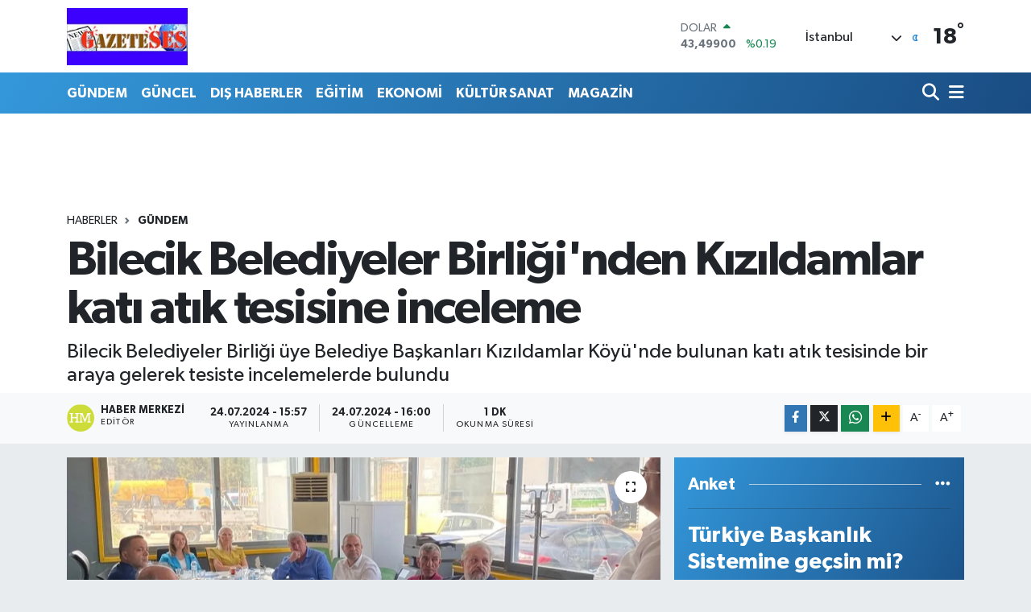

--- FILE ---
content_type: text/html; charset=UTF-8
request_url: https://www.gazeteses.com/bilecik-belediyeler-birliginden-kizildamlar-kati-atik-tesisine-inceleme
body_size: 65528
content:
<!DOCTYPE html>
<html lang="tr" data-theme="flow">
<head>
<link rel="dns-prefetch" href="//www.gazeteses.com">
<link rel="dns-prefetch" href="//gazetesescom.teimg.com">
<link rel="dns-prefetch" href="//static.tebilisim.com">
<link rel="dns-prefetch" href="//www.googletagmanager.com">
<link rel="dns-prefetch" href="//www.facebook.com">
<link rel="dns-prefetch" href="//www.twitter.com">
<link rel="dns-prefetch" href="//www.w3.org">
<link rel="dns-prefetch" href="//x.com">
<link rel="dns-prefetch" href="//api.whatsapp.com">
<link rel="dns-prefetch" href="//www.linkedin.com">
<link rel="dns-prefetch" href="//pinterest.com">
<link rel="dns-prefetch" href="//t.me">
<link rel="dns-prefetch" href="//www.igfhaber.com">
<link rel="dns-prefetch" href="//media.api-sports.io">
<link rel="dns-prefetch" href="//facebook.com">
<link rel="dns-prefetch" href="//tebilisim.com">
<link rel="dns-prefetch" href="//twitter.com">

    <meta charset="utf-8">
<title>Bilecik Belediyeler Birliği&#039;nden Kızıldamlar katı atık tesisine inceleme - GazeteSes</title>
<meta name="description" content="Bilecik Belediyeler Birliği üye Belediye Başkanları Kızıldamlar Köyü&#039;nde bulunan katı atık tesisinde bir araya gelerek tesiste incelemelerde bulundu">
<link rel="canonical" href="https://www.gazeteses.com/bilecik-belediyeler-birliginden-kizildamlar-kati-atik-tesisine-inceleme">
<meta name="viewport" content="width=device-width,initial-scale=1">
<meta name="X-UA-Compatible" content="IE=edge">
<meta name="robots" content="max-image-preview:large">
<meta name="theme-color" content="#3498db">
<meta name="title" content="Bilecik Belediyeler Birliği&#039;nden Kızıldamlar katı atık tesisine inceleme">
<meta name="articleSection" content="news">
<meta name="datePublished" content="2024-07-24T15:57:00+03:00">
<meta name="dateModified" content="2024-07-24T16:00:59+03:00">
<meta name="articleAuthor" content="İGF Haber Ajansı">
<meta name="author" content="İGF Haber Ajansı">
<link rel="amphtml" href="https://www.gazeteses.com/bilecik-belediyeler-birliginden-kizildamlar-kati-atik-tesisine-inceleme/amp">
<meta property="og:site_name" content="GazeteSes">
<meta property="og:title" content="Bilecik Belediyeler Birliği&#039;nden Kızıldamlar katı atık tesisine inceleme">
<meta property="og:description" content="Bilecik Belediyeler Birliği üye Belediye Başkanları Kızıldamlar Köyü&#039;nde bulunan katı atık tesisinde bir araya gelerek tesiste incelemelerde bulundu">
<meta property="og:url" content="https://www.gazeteses.com/bilecik-belediyeler-birliginden-kizildamlar-kati-atik-tesisine-inceleme">
<meta property="og:image" content="https://gazetesescom.teimg.com/crop/1280x720/gazeteses-com/uploads/2024/07/agency/igf/bilecik-belediyeler-birliginden-kizildamlar-kati-atik-tesisine-inceleme.webp">
<meta property="og:image:width" content="1280">
<meta property="og:image:height" content="720">
<meta property="og:image:alt" content="Bilecik Belediyeler Birliği&#039;nden Kızıldamlar katı atık tesisine inceleme">
<meta property="og:article:published_time" content="2024-07-24T15:57:00+03:00">
<meta property="og:article:modified_time" content="2024-07-24T16:00:59+03:00">
<meta property="og:type" content="article">
<meta name="twitter:card" content="summary_large_image">
<meta name="twitter:site" content="@aydinses">
<meta name="twitter:title" content="Bilecik Belediyeler Birliği&#039;nden Kızıldamlar katı atık tesisine inceleme">
<meta name="twitter:description" content="Bilecik Belediyeler Birliği üye Belediye Başkanları Kızıldamlar Köyü&#039;nde bulunan katı atık tesisinde bir araya gelerek tesiste incelemelerde bulundu">
<meta name="twitter:image" content="https://gazetesescom.teimg.com/crop/1280x720/gazeteses-com/uploads/2024/07/agency/igf/bilecik-belediyeler-birliginden-kizildamlar-kati-atik-tesisine-inceleme.webp">
<meta name="twitter:url" content="https://www.gazeteses.com/bilecik-belediyeler-birliginden-kizildamlar-kati-atik-tesisine-inceleme">
<link rel="shortcut icon" type="image/x-icon" href="https://gazetesescom.teimg.com/gazeteses-com/uploads/2023/04/gazeteses-logo-web.jpg">
<link rel="manifest" href="https://www.gazeteses.com/manifest.json?v=6.6.4" />
<link rel="preload" href="https://static.tebilisim.com/flow/assets/css/font-awesome/fa-solid-900.woff2" as="font" type="font/woff2" crossorigin />
<link rel="preload" href="https://static.tebilisim.com/flow/assets/css/font-awesome/fa-brands-400.woff2" as="font" type="font/woff2" crossorigin />
<link rel="preload" href="https://static.tebilisim.com/flow/assets/css/weather-icons/font/weathericons-regular-webfont.woff2" as="font" type="font/woff2" crossorigin />
<link rel="preload" href="https://static.tebilisim.com/flow/vendor/te/fonts/gibson/Gibson-Bold.woff2" as="font" type="font/woff2" crossorigin />
<link rel="preload" href="https://static.tebilisim.com/flow/vendor/te/fonts/gibson/Gibson-BoldItalic.woff2" as="font" type="font/woff2" crossorigin />
<link rel="preload" href="https://static.tebilisim.com/flow/vendor/te/fonts/gibson/Gibson-Italic.woff2" as="font" type="font/woff2" crossorigin />
<link rel="preload" href="https://static.tebilisim.com/flow/vendor/te/fonts/gibson/Gibson-Light.woff2" as="font" type="font/woff2" crossorigin />
<link rel="preload" href="https://static.tebilisim.com/flow/vendor/te/fonts/gibson/Gibson-LightItalic.woff2" as="font" type="font/woff2" crossorigin />
<link rel="preload" href="https://static.tebilisim.com/flow/vendor/te/fonts/gibson/Gibson-SemiBold.woff2" as="font" type="font/woff2" crossorigin />
<link rel="preload" href="https://static.tebilisim.com/flow/vendor/te/fonts/gibson/Gibson-SemiBoldItalic.woff2" as="font" type="font/woff2" crossorigin />
<link rel="preload" href="https://static.tebilisim.com/flow/vendor/te/fonts/gibson/Gibson.woff2" as="font" type="font/woff2" crossorigin />


<link rel="preload" as="style" href="https://static.tebilisim.com/flow/vendor/te/fonts/gibson.css?v=6.6.4">
<link rel="stylesheet" href="https://static.tebilisim.com/flow/vendor/te/fonts/gibson.css?v=6.6.4">

<link rel="preload" as="image" href="https://gazetesescom.teimg.com/crop/1280x720/gazeteses-com/uploads/2024/07/agency/igf/bilecik-belediyeler-birliginden-kizildamlar-kati-atik-tesisine-inceleme.webp">
<style>:root {
        --te-link-color: #333;
        --te-link-hover-color: #000;
        --te-font: "Gibson";
        --te-secondary-font: "Gibson";
        --te-h1-font-size: 60px;
        --te-color: #3498db;
        --te-hover-color: #194c82;
        --mm-ocd-width: 85%!important; /*  Mobil Menü Genişliği */
        --swiper-theme-color: var(--te-color)!important;
        --header-13-color: #ffc107;
    }</style><link rel="preload" as="style" href="https://static.tebilisim.com/flow/assets/vendor/bootstrap/css/bootstrap.min.css?v=6.6.4">
<link rel="stylesheet" href="https://static.tebilisim.com/flow/assets/vendor/bootstrap/css/bootstrap.min.css?v=6.6.4">
<link rel="preload" as="style" href="https://static.tebilisim.com/flow/assets/css/app6.6.4.min.css">
<link rel="stylesheet" href="https://static.tebilisim.com/flow/assets/css/app6.6.4.min.css">



<script type="application/ld+json">{"@context":"https:\/\/schema.org","@type":"WebSite","url":"https:\/\/www.gazeteses.com","potentialAction":{"@type":"SearchAction","target":"https:\/\/www.gazeteses.com\/arama?q={query}","query-input":"required name=query"}}</script>

<script type="application/ld+json">{"@context":"https:\/\/schema.org","@type":"NewsMediaOrganization","url":"https:\/\/www.gazeteses.com","name":"Gazeteses","logo":"https:\/\/gazetesescom.teimg.com\/gazeteses-com\/uploads\/2023\/04\/gazeteses-logo-web.jpg","sameAs":["https:\/\/www.facebook.com\/aydinsesgazetesi","https:\/\/www.twitter.com\/aydinses"]}</script>

<script type="application/ld+json">{"@context":"https:\/\/schema.org","@graph":[{"@type":"SiteNavigationElement","name":"Ana Sayfa","url":"https:\/\/www.gazeteses.com","@id":"https:\/\/www.gazeteses.com"},{"@type":"SiteNavigationElement","name":"G\u00dcNDEM","url":"https:\/\/www.gazeteses.com\/gundem","@id":"https:\/\/www.gazeteses.com\/gundem"},{"@type":"SiteNavigationElement","name":"S\u0130YASET","url":"https:\/\/www.gazeteses.com\/siyaset","@id":"https:\/\/www.gazeteses.com\/siyaset"},{"@type":"SiteNavigationElement","name":"D\u00dcNYA","url":"https:\/\/www.gazeteses.com\/dunya","@id":"https:\/\/www.gazeteses.com\/dunya"},{"@type":"SiteNavigationElement","name":"EKONOM\u0130","url":"https:\/\/www.gazeteses.com\/ekonomi","@id":"https:\/\/www.gazeteses.com\/ekonomi"},{"@type":"SiteNavigationElement","name":"SPOR","url":"https:\/\/www.gazeteses.com\/spor","@id":"https:\/\/www.gazeteses.com\/spor"},{"@type":"SiteNavigationElement","name":"YA\u015eAM","url":"https:\/\/www.gazeteses.com\/yasam","@id":"https:\/\/www.gazeteses.com\/yasam"},{"@type":"SiteNavigationElement","name":"MAGAZ\u0130N","url":"https:\/\/www.gazeteses.com\/magazin","@id":"https:\/\/www.gazeteses.com\/magazin"},{"@type":"SiteNavigationElement","name":"SA\u011eLIK","url":"https:\/\/www.gazeteses.com\/saglik","@id":"https:\/\/www.gazeteses.com\/saglik"},{"@type":"SiteNavigationElement","name":"K\u00dcLT\u00dcR SANAT","url":"https:\/\/www.gazeteses.com\/kultur-sanat","@id":"https:\/\/www.gazeteses.com\/kultur-sanat"},{"@type":"SiteNavigationElement","name":"TEKNOLOJ\u0130","url":"https:\/\/www.gazeteses.com\/teknoloji","@id":"https:\/\/www.gazeteses.com\/teknoloji"},{"@type":"SiteNavigationElement","name":"E\u011e\u0130T\u0130M","url":"https:\/\/www.gazeteses.com\/egitim","@id":"https:\/\/www.gazeteses.com\/egitim"},{"@type":"SiteNavigationElement","name":"MEDYA","url":"https:\/\/www.gazeteses.com\/medya","@id":"https:\/\/www.gazeteses.com\/medya"},{"@type":"SiteNavigationElement","name":"3. SAYFA","url":"https:\/\/www.gazeteses.com\/3-sayfa","@id":"https:\/\/www.gazeteses.com\/3-sayfa"},{"@type":"SiteNavigationElement","name":"KADIN","url":"https:\/\/www.gazeteses.com\/kadin","@id":"https:\/\/www.gazeteses.com\/kadin"},{"@type":"SiteNavigationElement","name":"C\u0130NSELL\u0130K","url":"https:\/\/www.gazeteses.com\/cinsellik","@id":"https:\/\/www.gazeteses.com\/cinsellik"},{"@type":"SiteNavigationElement","name":"\u015e\u0130FALI B\u0130TK\u0130LER","url":"https:\/\/www.gazeteses.com\/sifali-bitkiler","@id":"https:\/\/www.gazeteses.com\/sifali-bitkiler"},{"@type":"SiteNavigationElement","name":"G\u00dcNCEL","url":"https:\/\/www.gazeteses.com\/guncel","@id":"https:\/\/www.gazeteses.com\/guncel"},{"@type":"SiteNavigationElement","name":"POL\u0130T\u0130KA","url":"https:\/\/www.gazeteses.com\/politika","@id":"https:\/\/www.gazeteses.com\/politika"},{"@type":"SiteNavigationElement","name":"YURT HABER","url":"https:\/\/www.gazeteses.com\/yurt-haber","@id":"https:\/\/www.gazeteses.com\/yurt-haber"},{"@type":"SiteNavigationElement","name":"YEREL","url":"https:\/\/www.gazeteses.com\/yerel","@id":"https:\/\/www.gazeteses.com\/yerel"},{"@type":"SiteNavigationElement","name":"EY\u00dcP","url":"https:\/\/www.gazeteses.com\/eyup","@id":"https:\/\/www.gazeteses.com\/eyup"},{"@type":"SiteNavigationElement","name":"GENEL","url":"https:\/\/www.gazeteses.com\/genel","@id":"https:\/\/www.gazeteses.com\/genel"},{"@type":"SiteNavigationElement","name":"G\u00dcVENL\u0130K","url":"https:\/\/www.gazeteses.com\/guvenlik","@id":"https:\/\/www.gazeteses.com\/guvenlik"},{"@type":"SiteNavigationElement","name":"DI\u015e HABERLER","url":"https:\/\/www.gazeteses.com\/dis-haberler","@id":"https:\/\/www.gazeteses.com\/dis-haberler"},{"@type":"SiteNavigationElement","name":"B\u00d6LGE","url":"https:\/\/www.gazeteses.com\/bolge","@id":"https:\/\/www.gazeteses.com\/bolge"},{"@type":"SiteNavigationElement","name":"B\u0130L\u0130M-TEKNOLOJ\u0130","url":"https:\/\/www.gazeteses.com\/bilim-teknoloji","@id":"https:\/\/www.gazeteses.com\/bilim-teknoloji"},{"@type":"SiteNavigationElement","name":"CANLI MA\u00c7","url":"https:\/\/www.gazeteses.com\/canli-mac","@id":"https:\/\/www.gazeteses.com\/canli-mac"},{"@type":"SiteNavigationElement","name":"Genel-Politika, E\u011fitim","url":"https:\/\/www.gazeteses.com\/genel-politika-egitim","@id":"https:\/\/www.gazeteses.com\/genel-politika-egitim"},{"@type":"SiteNavigationElement","name":"Spor-GENEL","url":"https:\/\/www.gazeteses.com\/spor-genel","@id":"https:\/\/www.gazeteses.com\/spor-genel"},{"@type":"SiteNavigationElement","name":"G\u00fcvenlik-K\u00dcLT\u00dcR SANAT","url":"https:\/\/www.gazeteses.com\/guvenlik-kultur-sanat","@id":"https:\/\/www.gazeteses.com\/guvenlik-kultur-sanat"},{"@type":"SiteNavigationElement","name":"Genel-E\u011fitim, politika","url":"https:\/\/www.gazeteses.com\/genel-egitim-politika","@id":"https:\/\/www.gazeteses.com\/genel-egitim-politika"},{"@type":"SiteNavigationElement","name":"English News-K\u00fclt\u00fcr Sanat","url":"https:\/\/www.gazeteses.com\/english-news-kultur-sanat","@id":"https:\/\/www.gazeteses.com\/english-news-kultur-sanat"},{"@type":"SiteNavigationElement","name":"English News-Genel","url":"https:\/\/www.gazeteses.com\/english-news-genel","@id":"https:\/\/www.gazeteses.com\/english-news-genel"},{"@type":"SiteNavigationElement","name":"English News-Politika - Diplomasi","url":"https:\/\/www.gazeteses.com\/english-news-politika-diplomasi","@id":"https:\/\/www.gazeteses.com\/english-news-politika-diplomasi"},{"@type":"SiteNavigationElement","name":"GAZ\u0130OSMANPA\u015eA","url":"https:\/\/www.gazeteses.com\/gaziosmanpasa","@id":"https:\/\/www.gazeteses.com\/gaziosmanpasa"},{"@type":"SiteNavigationElement","name":"FAT\u0130H","url":"https:\/\/www.gazeteses.com\/fatih","@id":"https:\/\/www.gazeteses.com\/fatih"},{"@type":"SiteNavigationElement","name":"BAYRAMPA\u015eA","url":"https:\/\/www.gazeteses.com\/bayrampasa","@id":"https:\/\/www.gazeteses.com\/bayrampasa"},{"@type":"SiteNavigationElement","name":"\u0130STANBUL","url":"https:\/\/www.gazeteses.com\/istanbul","@id":"https:\/\/www.gazeteses.com\/istanbul"},{"@type":"SiteNavigationElement","name":"AMAT\u00d6R SPOR","url":"https:\/\/www.gazeteses.com\/amator-spor","@id":"https:\/\/www.gazeteses.com\/amator-spor"},{"@type":"SiteNavigationElement","name":"Sa\u011fl\u0131k-Sa\u011fl\u0131k","url":"https:\/\/www.gazeteses.com\/saglik-saglik","@id":"https:\/\/www.gazeteses.com\/saglik-saglik"},{"@type":"SiteNavigationElement","name":"English News-Politika","url":"https:\/\/www.gazeteses.com\/english-news-politika","@id":"https:\/\/www.gazeteses.com\/english-news-politika"},{"@type":"SiteNavigationElement","name":"English News-Ekonomi","url":"https:\/\/www.gazeteses.com\/english-news-ekonomi","@id":"https:\/\/www.gazeteses.com\/english-news-ekonomi"},{"@type":"SiteNavigationElement","name":"English News-\u00c7evre","url":"https:\/\/www.gazeteses.com\/english-news-cevre","@id":"https:\/\/www.gazeteses.com\/english-news-cevre"},{"@type":"SiteNavigationElement","name":"English News","url":"https:\/\/www.gazeteses.com\/english-news","@id":"https:\/\/www.gazeteses.com\/english-news"},{"@type":"SiteNavigationElement","name":"G\u00fcvenlik-G\u00fcvenlik, Politika","url":"https:\/\/www.gazeteses.com\/guvenlik-guvenlik-politika","@id":"https:\/\/www.gazeteses.com\/guvenlik-guvenlik-politika"},{"@type":"SiteNavigationElement","name":"Politika-Ekonomi","url":"https:\/\/www.gazeteses.com\/politika-ekonomi","@id":"https:\/\/www.gazeteses.com\/politika-ekonomi"},{"@type":"SiteNavigationElement","name":"Genel-Politika","url":"https:\/\/www.gazeteses.com\/genel-politika","@id":"https:\/\/www.gazeteses.com\/genel-politika"},{"@type":"SiteNavigationElement","name":"E\u011fitim-E\u011fitim","url":"https:\/\/www.gazeteses.com\/egitim-egitim","@id":"https:\/\/www.gazeteses.com\/egitim-egitim"},{"@type":"SiteNavigationElement","name":"K\u00fclt\u00fcr Sanat-Magazin","url":"https:\/\/www.gazeteses.com\/kultur-sanat-magazin","@id":"https:\/\/www.gazeteses.com\/kultur-sanat-magazin"},{"@type":"SiteNavigationElement","name":"English News-Politika, Genel","url":"https:\/\/www.gazeteses.com\/english-news-politika-genel","@id":"https:\/\/www.gazeteses.com\/english-news-politika-genel"},{"@type":"SiteNavigationElement","name":"G\u00fcvenlik-D\u0131\u015f Haberler","url":"https:\/\/www.gazeteses.com\/guvenlik-dis-haberler","@id":"https:\/\/www.gazeteses.com\/guvenlik-dis-haberler"},{"@type":"SiteNavigationElement","name":"E\u011fitim-Sa\u011fl\u0131k","url":"https:\/\/www.gazeteses.com\/egitim-saglik","@id":"https:\/\/www.gazeteses.com\/egitim-saglik"},{"@type":"SiteNavigationElement","name":"Genel-spor","url":"https:\/\/www.gazeteses.com\/genel-spor","@id":"https:\/\/www.gazeteses.com\/genel-spor"},{"@type":"SiteNavigationElement","name":"English News-Ekonomi, Politika","url":"https:\/\/www.gazeteses.com\/english-news-ekonomi-politika","@id":"https:\/\/www.gazeteses.com\/english-news-ekonomi-politika"},{"@type":"SiteNavigationElement","name":"Genel-Siyaset","url":"https:\/\/www.gazeteses.com\/genel-siyaset","@id":"https:\/\/www.gazeteses.com\/genel-siyaset"},{"@type":"SiteNavigationElement","name":"Genel-E\u011fitim","url":"https:\/\/www.gazeteses.com\/genel-egitim","@id":"https:\/\/www.gazeteses.com\/genel-egitim"},{"@type":"SiteNavigationElement","name":"English News-Ekonomi, \u00c7evre","url":"https:\/\/www.gazeteses.com\/english-news-ekonomi-cevre","@id":"https:\/\/www.gazeteses.com\/english-news-ekonomi-cevre"},{"@type":"SiteNavigationElement","name":"English News-Genel, G\u00fcvenlik","url":"https:\/\/www.gazeteses.com\/english-news-genel-guvenlik","@id":"https:\/\/www.gazeteses.com\/english-news-genel-guvenlik"},{"@type":"SiteNavigationElement","name":"English News-Politika, Genel, G\u00fcvenlik, \u0130nsan Hakl","url":"https:\/\/www.gazeteses.com\/english-news-politika-genel-guvenlik-insan-hakl","@id":"https:\/\/www.gazeteses.com\/english-news-politika-genel-guvenlik-insan-hakl"},{"@type":"SiteNavigationElement","name":"English News-G\u00fcvenlik - Politika - D\u0131\u015f Politika","url":"https:\/\/www.gazeteses.com\/english-news-guvenlik-politika-dis-politika","@id":"https:\/\/www.gazeteses.com\/english-news-guvenlik-politika-dis-politika"},{"@type":"SiteNavigationElement","name":"English News-Politika, Genel, G\u00fcvenlik","url":"https:\/\/www.gazeteses.com\/english-news-politika-genel-guvenlik","@id":"https:\/\/www.gazeteses.com\/english-news-politika-genel-guvenlik"},{"@type":"SiteNavigationElement","name":"English News-D\u0131\u015f Politika, Politika","url":"https:\/\/www.gazeteses.com\/english-news-dis-politika-politika","@id":"https:\/\/www.gazeteses.com\/english-news-dis-politika-politika"},{"@type":"SiteNavigationElement","name":"English News-Politika, D\u0131\u015f Politika, Savunma","url":"https:\/\/www.gazeteses.com\/english-news-politika-dis-politika-savunma","@id":"https:\/\/www.gazeteses.com\/english-news-politika-dis-politika-savunma"},{"@type":"SiteNavigationElement","name":"English News-G\u00fcndem","url":"https:\/\/www.gazeteses.com\/english-news-gundem","@id":"https:\/\/www.gazeteses.com\/english-news-gundem"},{"@type":"SiteNavigationElement","name":"English News-Genel, G\u00fcvenlik, \u0130nsan Haklar\u0131","url":"https:\/\/www.gazeteses.com\/english-news-genel-guvenlik-insan-haklari","@id":"https:\/\/www.gazeteses.com\/english-news-genel-guvenlik-insan-haklari"},{"@type":"SiteNavigationElement","name":"Politika-D\u0131\u015f Haberler","url":"https:\/\/www.gazeteses.com\/politika-dis-haberler","@id":"https:\/\/www.gazeteses.com\/politika-dis-haberler"},{"@type":"SiteNavigationElement","name":"English News-Politics, Human Rights, Security","url":"https:\/\/www.gazeteses.com\/english-news-politics-human-rights-security","@id":"https:\/\/www.gazeteses.com\/english-news-politics-human-rights-security"},{"@type":"SiteNavigationElement","name":"English News-Economy","url":"https:\/\/www.gazeteses.com\/english-news-economy","@id":"https:\/\/www.gazeteses.com\/english-news-economy"},{"@type":"SiteNavigationElement","name":"English News-Politics, Human Rights","url":"https:\/\/www.gazeteses.com\/english-news-politics-human-rights","@id":"https:\/\/www.gazeteses.com\/english-news-politics-human-rights"},{"@type":"SiteNavigationElement","name":"English News-Arts-Culture","url":"https:\/\/www.gazeteses.com\/english-news-arts-culture","@id":"https:\/\/www.gazeteses.com\/english-news-arts-culture"},{"@type":"SiteNavigationElement","name":"English News-Politics, Security","url":"https:\/\/www.gazeteses.com\/english-news-politics-security","@id":"https:\/\/www.gazeteses.com\/english-news-politics-security"},{"@type":"SiteNavigationElement","name":"English News-Security","url":"https:\/\/www.gazeteses.com\/english-news-security","@id":"https:\/\/www.gazeteses.com\/english-news-security"},{"@type":"SiteNavigationElement","name":"English News-Politics, Economy, Security","url":"https:\/\/www.gazeteses.com\/english-news-politics-economy-security","@id":"https:\/\/www.gazeteses.com\/english-news-politics-economy-security"},{"@type":"SiteNavigationElement","name":"English News-Politics, Human Rights, Juridical","url":"https:\/\/www.gazeteses.com\/english-news-politics-human-rights-juridical","@id":"https:\/\/www.gazeteses.com\/english-news-politics-human-rights-juridical"},{"@type":"SiteNavigationElement","name":"English News-Politics","url":"https:\/\/www.gazeteses.com\/english-news-politics","@id":"https:\/\/www.gazeteses.com\/english-news-politics"},{"@type":"SiteNavigationElement","name":"English News-Politics, Economy","url":"https:\/\/www.gazeteses.com\/english-news-politics-economy","@id":"https:\/\/www.gazeteses.com\/english-news-politics-economy"},{"@type":"SiteNavigationElement","name":"English News-Politics, Foreign Politics, Security","url":"https:\/\/www.gazeteses.com\/english-news-politics-foreign-politics-security","@id":"https:\/\/www.gazeteses.com\/english-news-politics-foreign-politics-security"},{"@type":"SiteNavigationElement","name":"Genel-Ekonomi","url":"https:\/\/www.gazeteses.com\/genel-ekonomi","@id":"https:\/\/www.gazeteses.com\/genel-ekonomi"},{"@type":"SiteNavigationElement","name":"Genel-sa\u011fl\u0131k","url":"https:\/\/www.gazeteses.com\/genel-saglik","@id":"https:\/\/www.gazeteses.com\/genel-saglik"},{"@type":"SiteNavigationElement","name":"E\u011fitim-Politika","url":"https:\/\/www.gazeteses.com\/egitim-politika","@id":"https:\/\/www.gazeteses.com\/egitim-politika"},{"@type":"SiteNavigationElement","name":"G\u00fcvenlik-Spor","url":"https:\/\/www.gazeteses.com\/guvenlik-spor","@id":"https:\/\/www.gazeteses.com\/guvenlik-spor"},{"@type":"SiteNavigationElement","name":"English News-Human Rights","url":"https:\/\/www.gazeteses.com\/english-news-human-rights","@id":"https:\/\/www.gazeteses.com\/english-news-human-rights"},{"@type":"SiteNavigationElement","name":"English News-Politics, Human Rights, Juridical, Se","url":"https:\/\/www.gazeteses.com\/english-news-politics-human-rights-juridical-se","@id":"https:\/\/www.gazeteses.com\/english-news-politics-human-rights-juridical-se"},{"@type":"SiteNavigationElement","name":"Genel-\u00c7evre","url":"https:\/\/www.gazeteses.com\/genel-cevre","@id":"https:\/\/www.gazeteses.com\/genel-cevre"},{"@type":"SiteNavigationElement","name":"English News-Politics, Economy, Juridical","url":"https:\/\/www.gazeteses.com\/english-news-politics-economy-juridical","@id":"https:\/\/www.gazeteses.com\/english-news-politics-economy-juridical"},{"@type":"SiteNavigationElement","name":"English News-Politics, Human Rights, Security, Env","url":"https:\/\/www.gazeteses.com\/english-news-politics-human-rights-security-env","@id":"https:\/\/www.gazeteses.com\/english-news-politics-human-rights-security-env"},{"@type":"SiteNavigationElement","name":"G\u00fcvenlik-Sa\u011fl\u0131k","url":"https:\/\/www.gazeteses.com\/guvenlik-saglik","@id":"https:\/\/www.gazeteses.com\/guvenlik-saglik"},{"@type":"SiteNavigationElement","name":"Genel-D\u0131\u015f Haberler","url":"https:\/\/www.gazeteses.com\/genel-dis-haberler","@id":"https:\/\/www.gazeteses.com\/genel-dis-haberler"},{"@type":"SiteNavigationElement","name":"K\u00fclt\u00fcr Sanat-K\u00fclt\u00fcr Sanat","url":"https:\/\/www.gazeteses.com\/kultur-sanat-kultur-sanat","@id":"https:\/\/www.gazeteses.com\/kultur-sanat-kultur-sanat"},{"@type":"SiteNavigationElement","name":"English News-Politics, Juridical","url":"https:\/\/www.gazeteses.com\/english-news-politics-juridical","@id":"https:\/\/www.gazeteses.com\/english-news-politics-juridical"},{"@type":"SiteNavigationElement","name":"English News-Juridical, Economy","url":"https:\/\/www.gazeteses.com\/english-news-juridical-economy","@id":"https:\/\/www.gazeteses.com\/english-news-juridical-economy"},{"@type":"SiteNavigationElement","name":"English News-Politics, Human Rights, Foreign Polit","url":"https:\/\/www.gazeteses.com\/english-news-politics-human-rights-foreign-polit","@id":"https:\/\/www.gazeteses.com\/english-news-politics-human-rights-foreign-polit"},{"@type":"SiteNavigationElement","name":"English News-Juridical","url":"https:\/\/www.gazeteses.com\/english-news-juridical","@id":"https:\/\/www.gazeteses.com\/english-news-juridical"},{"@type":"SiteNavigationElement","name":"Ekonomi-Politics, Foreign Politics, Security","url":"https:\/\/www.gazeteses.com\/ekonomi-politics-foreign-politics-security","@id":"https:\/\/www.gazeteses.com\/ekonomi-politics-foreign-politics-security"},{"@type":"SiteNavigationElement","name":"English News-Politics, Foreign Politics, Security,","url":"https:\/\/www.gazeteses.com\/english-news-politics-foreign-politics-security-1","@id":"https:\/\/www.gazeteses.com\/english-news-politics-foreign-politics-security-1"},{"@type":"SiteNavigationElement","name":"English News-Arts-Culture, Politics","url":"https:\/\/www.gazeteses.com\/english-news-arts-culture-politics","@id":"https:\/\/www.gazeteses.com\/english-news-arts-culture-politics"},{"@type":"SiteNavigationElement","name":"Genel-K\u00fclt\u00fcr Sanat","url":"https:\/\/www.gazeteses.com\/genel-kultur-sanat","@id":"https:\/\/www.gazeteses.com\/genel-kultur-sanat"},{"@type":"SiteNavigationElement","name":"Fla\u015f Haber","url":"https:\/\/www.gazeteses.com\/flas-haber","@id":"https:\/\/www.gazeteses.com\/flas-haber"},{"@type":"SiteNavigationElement","name":"English News-Security, Sports","url":"https:\/\/www.gazeteses.com\/english-news-security-sports","@id":"https:\/\/www.gazeteses.com\/english-news-security-sports"},{"@type":"SiteNavigationElement","name":"English News-Environment","url":"https:\/\/www.gazeteses.com\/english-news-environment","@id":"https:\/\/www.gazeteses.com\/english-news-environment"},{"@type":"SiteNavigationElement","name":"Genel-Ekonomi, Bilim Teknoloji","url":"https:\/\/www.gazeteses.com\/genel-ekonomi-bilim-teknoloji","@id":"https:\/\/www.gazeteses.com\/genel-ekonomi-bilim-teknoloji"},{"@type":"SiteNavigationElement","name":"English News-Human Rights, Education","url":"https:\/\/www.gazeteses.com\/english-news-human-rights-education","@id":"https:\/\/www.gazeteses.com\/english-news-human-rights-education"},{"@type":"SiteNavigationElement","name":"English News-Economy, Environment","url":"https:\/\/www.gazeteses.com\/english-news-economy-environment","@id":"https:\/\/www.gazeteses.com\/english-news-economy-environment"},{"@type":"SiteNavigationElement","name":"Ekonomi-Politika","url":"https:\/\/www.gazeteses.com\/ekonomi-politika","@id":"https:\/\/www.gazeteses.com\/ekonomi-politika"},{"@type":"SiteNavigationElement","name":"English News-Arts-Culture, Human Rights, Juridical","url":"https:\/\/www.gazeteses.com\/english-news-arts-culture-human-rights-juridical","@id":"https:\/\/www.gazeteses.com\/english-news-arts-culture-human-rights-juridical"},{"@type":"SiteNavigationElement","name":"Genel-Tarih","url":"https:\/\/www.gazeteses.com\/genel-tarih","@id":"https:\/\/www.gazeteses.com\/genel-tarih"},{"@type":"SiteNavigationElement","name":"G\u00fcvenlik-E\u011fitim","url":"https:\/\/www.gazeteses.com\/guvenlik-egitim","@id":"https:\/\/www.gazeteses.com\/guvenlik-egitim"},{"@type":"SiteNavigationElement","name":"English News-Sports","url":"https:\/\/www.gazeteses.com\/english-news-sports","@id":"https:\/\/www.gazeteses.com\/english-news-sports"},{"@type":"SiteNavigationElement","name":"English News-Foreign Politics","url":"https:\/\/www.gazeteses.com\/english-news-foreign-politics","@id":"https:\/\/www.gazeteses.com\/english-news-foreign-politics"},{"@type":"SiteNavigationElement","name":"English News-Politics, Foreign Politics, Economy","url":"https:\/\/www.gazeteses.com\/english-news-politics-foreign-politics-economy","@id":"https:\/\/www.gazeteses.com\/english-news-politics-foreign-politics-economy"},{"@type":"SiteNavigationElement","name":"Politika-Politika","url":"https:\/\/www.gazeteses.com\/politika-politika","@id":"https:\/\/www.gazeteses.com\/politika-politika"},{"@type":"SiteNavigationElement","name":"English News-Politics, Juridical, Security","url":"https:\/\/www.gazeteses.com\/english-news-politics-juridical-security","@id":"https:\/\/www.gazeteses.com\/english-news-politics-juridical-security"},{"@type":"SiteNavigationElement","name":"Genel-Ekonomi, Spor","url":"https:\/\/www.gazeteses.com\/genel-ekonomi-spor","@id":"https:\/\/www.gazeteses.com\/genel-ekonomi-spor"},{"@type":"SiteNavigationElement","name":"Ekonomi-Turizm","url":"https:\/\/www.gazeteses.com\/ekonomi-turizm","@id":"https:\/\/www.gazeteses.com\/ekonomi-turizm"},{"@type":"SiteNavigationElement","name":"Genel-Ekonomi,Politika","url":"https:\/\/www.gazeteses.com\/genel-ekonomipolitika","@id":"https:\/\/www.gazeteses.com\/genel-ekonomipolitika"},{"@type":"SiteNavigationElement","name":"English News-Sports, Security","url":"https:\/\/www.gazeteses.com\/english-news-sports-security","@id":"https:\/\/www.gazeteses.com\/english-news-sports-security"},{"@type":"SiteNavigationElement","name":"English News-Human Rights, Religion","url":"https:\/\/www.gazeteses.com\/english-news-human-rights-religion","@id":"https:\/\/www.gazeteses.com\/english-news-human-rights-religion"},{"@type":"SiteNavigationElement","name":"D\u0131\u015f Haberler-Ekonomi","url":"https:\/\/www.gazeteses.com\/dis-haberler-ekonomi","@id":"https:\/\/www.gazeteses.com\/dis-haberler-ekonomi"},{"@type":"SiteNavigationElement","name":"English News-Health, Economy","url":"https:\/\/www.gazeteses.com\/english-news-health-economy","@id":"https:\/\/www.gazeteses.com\/english-news-health-economy"},{"@type":"SiteNavigationElement","name":"English News-Politics, Juridical, Science","url":"https:\/\/www.gazeteses.com\/english-news-politics-juridical-science","@id":"https:\/\/www.gazeteses.com\/english-news-politics-juridical-science"},{"@type":"SiteNavigationElement","name":"English News-Environment, Human Rights, Economy","url":"https:\/\/www.gazeteses.com\/english-news-environment-human-rights-economy","@id":"https:\/\/www.gazeteses.com\/english-news-environment-human-rights-economy"},{"@type":"SiteNavigationElement","name":"English News-Politics, Foreign Politics, Human Rig","url":"https:\/\/www.gazeteses.com\/english-news-politics-foreign-politics-human-rig","@id":"https:\/\/www.gazeteses.com\/english-news-politics-foreign-politics-human-rig"},{"@type":"SiteNavigationElement","name":"Sa\u011fl\u0131k-G\u00fcvenlik","url":"https:\/\/www.gazeteses.com\/saglik-guvenlik","@id":"https:\/\/www.gazeteses.com\/saglik-guvenlik"},{"@type":"SiteNavigationElement","name":"English News-Arts-Culture, Economy","url":"https:\/\/www.gazeteses.com\/english-news-arts-culture-economy","@id":"https:\/\/www.gazeteses.com\/english-news-arts-culture-economy"},{"@type":"SiteNavigationElement","name":"English News-Arts-Culture, Science","url":"https:\/\/www.gazeteses.com\/english-news-arts-culture-science","@id":"https:\/\/www.gazeteses.com\/english-news-arts-culture-science"},{"@type":"SiteNavigationElement","name":"English News-Politics, Foreign Politics","url":"https:\/\/www.gazeteses.com\/english-news-politics-foreign-politics","@id":"https:\/\/www.gazeteses.com\/english-news-politics-foreign-politics"},{"@type":"SiteNavigationElement","name":"G\u00fcvenlik-Politika","url":"https:\/\/www.gazeteses.com\/guvenlik-politika","@id":"https:\/\/www.gazeteses.com\/guvenlik-politika"},{"@type":"SiteNavigationElement","name":"English News-Security, Human Rights","url":"https:\/\/www.gazeteses.com\/english-news-security-human-rights","@id":"https:\/\/www.gazeteses.com\/english-news-security-human-rights"},{"@type":"SiteNavigationElement","name":"Genel-Turizm, Ekonomi","url":"https:\/\/www.gazeteses.com\/genel-turizm-ekonomi","@id":"https:\/\/www.gazeteses.com\/genel-turizm-ekonomi"},{"@type":"SiteNavigationElement","name":"E\u011fitim-Ekonomi","url":"https:\/\/www.gazeteses.com\/egitim-ekonomi","@id":"https:\/\/www.gazeteses.com\/egitim-ekonomi"},{"@type":"SiteNavigationElement","name":"English News-Economy, Energy","url":"https:\/\/www.gazeteses.com\/english-news-economy-energy","@id":"https:\/\/www.gazeteses.com\/english-news-economy-energy"},{"@type":"SiteNavigationElement","name":"Ekonomi-Enerji","url":"https:\/\/www.gazeteses.com\/ekonomi-enerji","@id":"https:\/\/www.gazeteses.com\/ekonomi-enerji"},{"@type":"SiteNavigationElement","name":"English News-General","url":"https:\/\/www.gazeteses.com\/english-news-general","@id":"https:\/\/www.gazeteses.com\/english-news-general"},{"@type":"SiteNavigationElement","name":"English News-Arts-Culture, Life","url":"https:\/\/www.gazeteses.com\/english-news-arts-culture-life","@id":"https:\/\/www.gazeteses.com\/english-news-arts-culture-life"},{"@type":"SiteNavigationElement","name":"English News-Security, Politics","url":"https:\/\/www.gazeteses.com\/english-news-security-politics","@id":"https:\/\/www.gazeteses.com\/english-news-security-politics"},{"@type":"SiteNavigationElement","name":"Ekonomi-K\u00fclt\u00fcr Sanat, Bilim Teknoloji","url":"https:\/\/www.gazeteses.com\/ekonomi-kultur-sanat-bilim-teknoloji","@id":"https:\/\/www.gazeteses.com\/ekonomi-kultur-sanat-bilim-teknoloji"},{"@type":"SiteNavigationElement","name":"Genel-Ekoloji, \u00c7evre, Yaban Hayat\u0131","url":"https:\/\/www.gazeteses.com\/genel-ekoloji-cevre-yaban-hayati","@id":"https:\/\/www.gazeteses.com\/genel-ekoloji-cevre-yaban-hayati"},{"@type":"SiteNavigationElement","name":"English News-Politics, Economy, Human Rights","url":"https:\/\/www.gazeteses.com\/english-news-politics-economy-human-rights","@id":"https:\/\/www.gazeteses.com\/english-news-politics-economy-human-rights"},{"@type":"SiteNavigationElement","name":"English News-Arts-Culture, Human Rights","url":"https:\/\/www.gazeteses.com\/english-news-arts-culture-human-rights","@id":"https:\/\/www.gazeteses.com\/english-news-arts-culture-human-rights"},{"@type":"SiteNavigationElement","name":"English News-Politics, Foreign Politics, General","url":"https:\/\/www.gazeteses.com\/english-news-politics-foreign-politics-general","@id":"https:\/\/www.gazeteses.com\/english-news-politics-foreign-politics-general"},{"@type":"SiteNavigationElement","name":"English News-Arts-Culture, Science, Life","url":"https:\/\/www.gazeteses.com\/english-news-arts-culture-science-life","@id":"https:\/\/www.gazeteses.com\/english-news-arts-culture-science-life"},{"@type":"SiteNavigationElement","name":"E\u011fitim-SA\u011eLIK-GENEL","url":"https:\/\/www.gazeteses.com\/egitim-saglik-genel","@id":"https:\/\/www.gazeteses.com\/egitim-saglik-genel"},{"@type":"SiteNavigationElement","name":"English News-General, Life, Economy","url":"https:\/\/www.gazeteses.com\/english-news-general-life-economy","@id":"https:\/\/www.gazeteses.com\/english-news-general-life-economy"},{"@type":"SiteNavigationElement","name":"English News-Security, Economy, Human Rights","url":"https:\/\/www.gazeteses.com\/english-news-security-economy-human-rights","@id":"https:\/\/www.gazeteses.com\/english-news-security-economy-human-rights"},{"@type":"SiteNavigationElement","name":"English News-Politics, General, Life","url":"https:\/\/www.gazeteses.com\/english-news-politics-general-life","@id":"https:\/\/www.gazeteses.com\/english-news-politics-general-life"},{"@type":"SiteNavigationElement","name":"Genel-Sa\u011fl\u0131k, Sanat","url":"https:\/\/www.gazeteses.com\/genel-saglik-sanat","@id":"https:\/\/www.gazeteses.com\/genel-saglik-sanat"},{"@type":"SiteNavigationElement","name":"English News-Economy, Aviation","url":"https:\/\/www.gazeteses.com\/english-news-economy-aviation","@id":"https:\/\/www.gazeteses.com\/english-news-economy-aviation"},{"@type":"SiteNavigationElement","name":"English News-Juridical, Crime","url":"https:\/\/www.gazeteses.com\/english-news-juridical-crime","@id":"https:\/\/www.gazeteses.com\/english-news-juridical-crime"},{"@type":"SiteNavigationElement","name":"English News-Politics, Arts-Culture","url":"https:\/\/www.gazeteses.com\/english-news-politics-arts-culture","@id":"https:\/\/www.gazeteses.com\/english-news-politics-arts-culture"},{"@type":"SiteNavigationElement","name":"English News-Human Rights, Security, Politics","url":"https:\/\/www.gazeteses.com\/english-news-human-rights-security-politics","@id":"https:\/\/www.gazeteses.com\/english-news-human-rights-security-politics"},{"@type":"SiteNavigationElement","name":"Ekonomi-Ya\u015fam","url":"https:\/\/www.gazeteses.com\/ekonomi-yasam","@id":"https:\/\/www.gazeteses.com\/ekonomi-yasam"},{"@type":"SiteNavigationElement","name":"English News-Economy, Health, Life","url":"https:\/\/www.gazeteses.com\/english-news-economy-health-life","@id":"https:\/\/www.gazeteses.com\/english-news-economy-health-life"},{"@type":"SiteNavigationElement","name":"English News-Economy, Tourism","url":"https:\/\/www.gazeteses.com\/english-news-economy-tourism","@id":"https:\/\/www.gazeteses.com\/english-news-economy-tourism"},{"@type":"SiteNavigationElement","name":"English News-Politics, Arts-Culture, Education","url":"https:\/\/www.gazeteses.com\/english-news-politics-arts-culture-education","@id":"https:\/\/www.gazeteses.com\/english-news-politics-arts-culture-education"},{"@type":"SiteNavigationElement","name":"Politika-G\u00fcvenlik","url":"https:\/\/www.gazeteses.com\/politika-guvenlik","@id":"https:\/\/www.gazeteses.com\/politika-guvenlik"},{"@type":"SiteNavigationElement","name":"English News-Economy, Religion","url":"https:\/\/www.gazeteses.com\/english-news-economy-religion","@id":"https:\/\/www.gazeteses.com\/english-news-economy-religion"},{"@type":"SiteNavigationElement","name":"Genel-G\u00fcvenlik","url":"https:\/\/www.gazeteses.com\/genel-guvenlik","@id":"https:\/\/www.gazeteses.com\/genel-guvenlik"},{"@type":"SiteNavigationElement","name":"English News-Foreign Politics, Economy","url":"https:\/\/www.gazeteses.com\/english-news-foreign-politics-economy","@id":"https:\/\/www.gazeteses.com\/english-news-foreign-politics-economy"},{"@type":"SiteNavigationElement","name":"English News-Economy, Human Rights, Environment","url":"https:\/\/www.gazeteses.com\/english-news-economy-human-rights-environment","@id":"https:\/\/www.gazeteses.com\/english-news-economy-human-rights-environment"},{"@type":"SiteNavigationElement","name":"English News-Life","url":"https:\/\/www.gazeteses.com\/english-news-life","@id":"https:\/\/www.gazeteses.com\/english-news-life"},{"@type":"SiteNavigationElement","name":"English News-Politics, Human Rights, Religion","url":"https:\/\/www.gazeteses.com\/english-news-politics-human-rights-religion","@id":"https:\/\/www.gazeteses.com\/english-news-politics-human-rights-religion"},{"@type":"SiteNavigationElement","name":"English News-Health, Human Rights","url":"https:\/\/www.gazeteses.com\/english-news-health-human-rights","@id":"https:\/\/www.gazeteses.com\/english-news-health-human-rights"},{"@type":"SiteNavigationElement","name":"Genel-Taner YENER-Enver ALAS","url":"https:\/\/www.gazeteses.com\/genel-taner-yener-enver-alas","@id":"https:\/\/www.gazeteses.com\/genel-taner-yener-enver-alas"},{"@type":"SiteNavigationElement","name":"English News-Human Rights, Security, Juridicial","url":"https:\/\/www.gazeteses.com\/english-news-human-rights-security-juridicial","@id":"https:\/\/www.gazeteses.com\/english-news-human-rights-security-juridicial"},{"@type":"SiteNavigationElement","name":"English News-Economy, Defense","url":"https:\/\/www.gazeteses.com\/english-news-economy-defense","@id":"https:\/\/www.gazeteses.com\/english-news-economy-defense"},{"@type":"SiteNavigationElement","name":"English News-Politics, Sports","url":"https:\/\/www.gazeteses.com\/english-news-politics-sports","@id":"https:\/\/www.gazeteses.com\/english-news-politics-sports"},{"@type":"SiteNavigationElement","name":"English News-Economy, Agriculture","url":"https:\/\/www.gazeteses.com\/english-news-economy-agriculture","@id":"https:\/\/www.gazeteses.com\/english-news-economy-agriculture"},{"@type":"SiteNavigationElement","name":"G\u00fcvenlik-Magazin","url":"https:\/\/www.gazeteses.com\/guvenlik-magazin","@id":"https:\/\/www.gazeteses.com\/guvenlik-magazin"},{"@type":"SiteNavigationElement","name":"English News-Politics, Arts-Culture, Human Rights","url":"https:\/\/www.gazeteses.com\/english-news-politics-arts-culture-human-rights","@id":"https:\/\/www.gazeteses.com\/english-news-politics-arts-culture-human-rights"},{"@type":"SiteNavigationElement","name":"English News-Economy, Human Rights","url":"https:\/\/www.gazeteses.com\/english-news-economy-human-rights","@id":"https:\/\/www.gazeteses.com\/english-news-economy-human-rights"},{"@type":"SiteNavigationElement","name":"English News-Economy, Automotive","url":"https:\/\/www.gazeteses.com\/english-news-economy-automotive","@id":"https:\/\/www.gazeteses.com\/english-news-economy-automotive"},{"@type":"SiteNavigationElement","name":"Ekonomi-Politics","url":"https:\/\/www.gazeteses.com\/ekonomi-politics","@id":"https:\/\/www.gazeteses.com\/ekonomi-politics"},{"@type":"SiteNavigationElement","name":"Ekonomi-Finans","url":"https:\/\/www.gazeteses.com\/ekonomi-finans","@id":"https:\/\/www.gazeteses.com\/ekonomi-finans"},{"@type":"SiteNavigationElement","name":"English News-Economy, Finance","url":"https:\/\/www.gazeteses.com\/english-news-economy-finance","@id":"https:\/\/www.gazeteses.com\/english-news-economy-finance"},{"@type":"SiteNavigationElement","name":"Spor-E\u011fitim","url":"https:\/\/www.gazeteses.com\/spor-egitim","@id":"https:\/\/www.gazeteses.com\/spor-egitim"},{"@type":"SiteNavigationElement","name":"Ekonomi-\u0130n\u015faat, Konut","url":"https:\/\/www.gazeteses.com\/ekonomi-insaat-konut","@id":"https:\/\/www.gazeteses.com\/ekonomi-insaat-konut"},{"@type":"SiteNavigationElement","name":"English News-Human Rights, Security, Crime","url":"https:\/\/www.gazeteses.com\/english-news-human-rights-security-crime","@id":"https:\/\/www.gazeteses.com\/english-news-human-rights-security-crime"},{"@type":"SiteNavigationElement","name":"English News-Economy, Industry","url":"https:\/\/www.gazeteses.com\/english-news-economy-industry","@id":"https:\/\/www.gazeteses.com\/english-news-economy-industry"},{"@type":"SiteNavigationElement","name":"English News-Economy, Technology","url":"https:\/\/www.gazeteses.com\/english-news-economy-technology","@id":"https:\/\/www.gazeteses.com\/english-news-economy-technology"},{"@type":"SiteNavigationElement","name":"English News-Education, Crime","url":"https:\/\/www.gazeteses.com\/english-news-education-crime","@id":"https:\/\/www.gazeteses.com\/english-news-education-crime"},{"@type":"SiteNavigationElement","name":"English News-Economy, Naval","url":"https:\/\/www.gazeteses.com\/english-news-economy-naval","@id":"https:\/\/www.gazeteses.com\/english-news-economy-naval"},{"@type":"SiteNavigationElement","name":"English News-Economy, Unemployment","url":"https:\/\/www.gazeteses.com\/english-news-economy-unemployment","@id":"https:\/\/www.gazeteses.com\/english-news-economy-unemployment"},{"@type":"SiteNavigationElement","name":"English News-Economy, Aviation, Defense","url":"https:\/\/www.gazeteses.com\/english-news-economy-aviation-defense","@id":"https:\/\/www.gazeteses.com\/english-news-economy-aviation-defense"},{"@type":"SiteNavigationElement","name":"Ekonomi-Tar\u0131m, G\u0131da","url":"https:\/\/www.gazeteses.com\/ekonomi-tarim-gida","@id":"https:\/\/www.gazeteses.com\/ekonomi-tarim-gida"},{"@type":"SiteNavigationElement","name":"English News-Juridical, Crime, Huban Rights","url":"https:\/\/www.gazeteses.com\/english-news-juridical-crime-huban-rights","@id":"https:\/\/www.gazeteses.com\/english-news-juridical-crime-huban-rights"},{"@type":"SiteNavigationElement","name":"English News-Politics, Economy, Religion","url":"https:\/\/www.gazeteses.com\/english-news-politics-economy-religion","@id":"https:\/\/www.gazeteses.com\/english-news-politics-economy-religion"},{"@type":"SiteNavigationElement","name":"English News-Politics, Life","url":"https:\/\/www.gazeteses.com\/english-news-politics-life","@id":"https:\/\/www.gazeteses.com\/english-news-politics-life"},{"@type":"SiteNavigationElement","name":"English News-Security, Crime","url":"https:\/\/www.gazeteses.com\/english-news-security-crime","@id":"https:\/\/www.gazeteses.com\/english-news-security-crime"},{"@type":"SiteNavigationElement","name":"English News-Juridical, Security, Politics","url":"https:\/\/www.gazeteses.com\/english-news-juridical-security-politics","@id":"https:\/\/www.gazeteses.com\/english-news-juridical-security-politics"},{"@type":"SiteNavigationElement","name":"Politika-Sa\u011fl\u0131k","url":"https:\/\/www.gazeteses.com\/politika-saglik","@id":"https:\/\/www.gazeteses.com\/politika-saglik"},{"@type":"SiteNavigationElement","name":"English News-Economy, EU","url":"https:\/\/www.gazeteses.com\/english-news-economy-eu","@id":"https:\/\/www.gazeteses.com\/english-news-economy-eu"},{"@type":"SiteNavigationElement","name":"Ekonomi-Otomotiv","url":"https:\/\/www.gazeteses.com\/ekonomi-otomotiv","@id":"https:\/\/www.gazeteses.com\/ekonomi-otomotiv"},{"@type":"SiteNavigationElement","name":"Ekonomi-Havac\u0131l\u0131k, Ula\u015f\u0131m","url":"https:\/\/www.gazeteses.com\/ekonomi-havacilik-ulasim","@id":"https:\/\/www.gazeteses.com\/ekonomi-havacilik-ulasim"},{"@type":"SiteNavigationElement","name":"Ekonomi-Sanayi","url":"https:\/\/www.gazeteses.com\/ekonomi-sanayi","@id":"https:\/\/www.gazeteses.com\/ekonomi-sanayi"},{"@type":"SiteNavigationElement","name":"English News-Human Rights, Health","url":"https:\/\/www.gazeteses.com\/english-news-human-rights-health","@id":"https:\/\/www.gazeteses.com\/english-news-human-rights-health"},{"@type":"SiteNavigationElement","name":"Ekonomi-Tourism, Sports","url":"https:\/\/www.gazeteses.com\/ekonomi-tourism-sports","@id":"https:\/\/www.gazeteses.com\/ekonomi-tourism-sports"},{"@type":"SiteNavigationElement","name":"G\u00fcvenlik-Foreign Politics, Economy, Juridicial","url":"https:\/\/www.gazeteses.com\/guvenlik-foreign-politics-economy-juridicial","@id":"https:\/\/www.gazeteses.com\/guvenlik-foreign-politics-economy-juridicial"},{"@type":"SiteNavigationElement","name":"Ekonomi-Sanayi, Finans","url":"https:\/\/www.gazeteses.com\/ekonomi-sanayi-finans","@id":"https:\/\/www.gazeteses.com\/ekonomi-sanayi-finans"},{"@type":"SiteNavigationElement","name":"Politika-Human Rights","url":"https:\/\/www.gazeteses.com\/politika-human-rights","@id":"https:\/\/www.gazeteses.com\/politika-human-rights"},{"@type":"SiteNavigationElement","name":"Politika-Foreign Politics, Security","url":"https:\/\/www.gazeteses.com\/politika-foreign-politics-security","@id":"https:\/\/www.gazeteses.com\/politika-foreign-politics-security"},{"@type":"SiteNavigationElement","name":"G\u00fcndem-Juridical","url":"https:\/\/www.gazeteses.com\/gundem-juridical","@id":"https:\/\/www.gazeteses.com\/gundem-juridical"},{"@type":"SiteNavigationElement","name":"G\u00fcndem-Juridical, Crime","url":"https:\/\/www.gazeteses.com\/gundem-juridical-crime","@id":"https:\/\/www.gazeteses.com\/gundem-juridical-crime"},{"@type":"SiteNavigationElement","name":"G\u00fcndem-Education, Security","url":"https:\/\/www.gazeteses.com\/gundem-education-security","@id":"https:\/\/www.gazeteses.com\/gundem-education-security"},{"@type":"SiteNavigationElement","name":"K\u00fclt\u00fcr Sanat-Contemporary Art, Gastronomy","url":"https:\/\/www.gazeteses.com\/kultur-sanat-contemporary-art-gastronomy","@id":"https:\/\/www.gazeteses.com\/kultur-sanat-contemporary-art-gastronomy"},{"@type":"SiteNavigationElement","name":"K\u00fclt\u00fcr Sanat-Human Rights","url":"https:\/\/www.gazeteses.com\/kultur-sanat-human-rights","@id":"https:\/\/www.gazeteses.com\/kultur-sanat-human-rights"},{"@type":"SiteNavigationElement","name":"Ekonomi-Gen\u00e7lik","url":"https:\/\/www.gazeteses.com\/ekonomi-genclik","@id":"https:\/\/www.gazeteses.com\/ekonomi-genclik"},{"@type":"SiteNavigationElement","name":"Ekonomi-Finance","url":"https:\/\/www.gazeteses.com\/ekonomi-finance","@id":"https:\/\/www.gazeteses.com\/ekonomi-finance"},{"@type":"SiteNavigationElement","name":"Ekonomi-Youth","url":"https:\/\/www.gazeteses.com\/ekonomi-youth","@id":"https:\/\/www.gazeteses.com\/ekonomi-youth"},{"@type":"SiteNavigationElement","name":"Ekonomi-\u00c7evre","url":"https:\/\/www.gazeteses.com\/ekonomi-cevre","@id":"https:\/\/www.gazeteses.com\/ekonomi-cevre"},{"@type":"SiteNavigationElement","name":"Ekonomi-Bili\u015fim, Dijital, Medya","url":"https:\/\/www.gazeteses.com\/ekonomi-bilisim-dijital-medya","@id":"https:\/\/www.gazeteses.com\/ekonomi-bilisim-dijital-medya"},{"@type":"SiteNavigationElement","name":"G\u00fcvenlik-Politics, Foreign Politics","url":"https:\/\/www.gazeteses.com\/guvenlik-politics-foreign-politics","@id":"https:\/\/www.gazeteses.com\/guvenlik-politics-foreign-politics"},{"@type":"SiteNavigationElement","name":"Ekonomi-Juridical, Human Rights","url":"https:\/\/www.gazeteses.com\/ekonomi-juridical-human-rights","@id":"https:\/\/www.gazeteses.com\/ekonomi-juridical-human-rights"},{"@type":"SiteNavigationElement","name":"Genel-Tar\u0131m","url":"https:\/\/www.gazeteses.com\/genel-tarim","@id":"https:\/\/www.gazeteses.com\/genel-tarim"},{"@type":"SiteNavigationElement","name":"Politika-Foreign Politics, Economy","url":"https:\/\/www.gazeteses.com\/politika-foreign-politics-economy","@id":"https:\/\/www.gazeteses.com\/politika-foreign-politics-economy"},{"@type":"SiteNavigationElement","name":"G\u00fcndem-Medya","url":"https:\/\/www.gazeteses.com\/gundem-medya","@id":"https:\/\/www.gazeteses.com\/gundem-medya"},{"@type":"SiteNavigationElement","name":"Politika-Juridical","url":"https:\/\/www.gazeteses.com\/politika-juridical","@id":"https:\/\/www.gazeteses.com\/politika-juridical"},{"@type":"SiteNavigationElement","name":"Ekonomi-Tourism,","url":"https:\/\/www.gazeteses.com\/ekonomi-tourism","@id":"https:\/\/www.gazeteses.com\/ekonomi-tourism"},{"@type":"SiteNavigationElement","name":"K\u00fclt\u00fcr Sanat-Economy, Health, Life","url":"https:\/\/www.gazeteses.com\/kultur-sanat-economy-health-life","@id":"https:\/\/www.gazeteses.com\/kultur-sanat-economy-health-life"},{"@type":"SiteNavigationElement","name":"Ekonomi-\u0130\u015fsizlik","url":"https:\/\/www.gazeteses.com\/ekonomi-issizlik","@id":"https:\/\/www.gazeteses.com\/ekonomi-issizlik"},{"@type":"SiteNavigationElement","name":"Ekonomi-Unemployment","url":"https:\/\/www.gazeteses.com\/ekonomi-unemployment","@id":"https:\/\/www.gazeteses.com\/ekonomi-unemployment"},{"@type":"SiteNavigationElement","name":"Bilim Teknoloji-Juridical, Crime","url":"https:\/\/www.gazeteses.com\/bilim-teknoloji-juridical-crime","@id":"https:\/\/www.gazeteses.com\/bilim-teknoloji-juridical-crime"},{"@type":"SiteNavigationElement","name":"Ekonomi-Telekom","url":"https:\/\/www.gazeteses.com\/ekonomi-telekom","@id":"https:\/\/www.gazeteses.com\/ekonomi-telekom"},{"@type":"SiteNavigationElement","name":"Ekonomi-Aviation","url":"https:\/\/www.gazeteses.com\/ekonomi-aviation","@id":"https:\/\/www.gazeteses.com\/ekonomi-aviation"},{"@type":"SiteNavigationElement","name":"Ekonomi-\u0130stihdam, \u0130\u015fsizlik","url":"https:\/\/www.gazeteses.com\/ekonomi-istihdam-issizlik","@id":"https:\/\/www.gazeteses.com\/ekonomi-istihdam-issizlik"},{"@type":"SiteNavigationElement","name":"Politika-Juridical, Crime. Human Rights","url":"https:\/\/www.gazeteses.com\/politika-juridical-crime-human-rights","@id":"https:\/\/www.gazeteses.com\/politika-juridical-crime-human-rights"},{"@type":"SiteNavigationElement","name":"Politika-Human Rights, Juridical","url":"https:\/\/www.gazeteses.com\/politika-human-rights-juridical","@id":"https:\/\/www.gazeteses.com\/politika-human-rights-juridical"},{"@type":"SiteNavigationElement","name":"Ekonomi-Teknoloji","url":"https:\/\/www.gazeteses.com\/ekonomi-teknoloji","@id":"https:\/\/www.gazeteses.com\/ekonomi-teknoloji"},{"@type":"SiteNavigationElement","name":"Politika-Security, Human Rights","url":"https:\/\/www.gazeteses.com\/politika-security-human-rights","@id":"https:\/\/www.gazeteses.com\/politika-security-human-rights"},{"@type":"SiteNavigationElement","name":"Genel-G\u00fcvenlik-Politika","url":"https:\/\/www.gazeteses.com\/genel-guvenlik-politika","@id":"https:\/\/www.gazeteses.com\/genel-guvenlik-politika"},{"@type":"SiteNavigationElement","name":"K\u00fclt\u00fcr Sanat-Genel","url":"https:\/\/www.gazeteses.com\/kultur-sanat-genel","@id":"https:\/\/www.gazeteses.com\/kultur-sanat-genel"},{"@type":"SiteNavigationElement","name":"Sa\u011fl\u0131k-E\u011fitim","url":"https:\/\/www.gazeteses.com\/saglik-egitim","@id":"https:\/\/www.gazeteses.com\/saglik-egitim"},{"@type":"SiteNavigationElement","name":"Genel-Magazin","url":"https:\/\/www.gazeteses.com\/genel-magazin","@id":"https:\/\/www.gazeteses.com\/genel-magazin"},{"@type":"SiteNavigationElement","name":"Ekonomi-Politics, Religion","url":"https:\/\/www.gazeteses.com\/ekonomi-politics-religion","@id":"https:\/\/www.gazeteses.com\/ekonomi-politics-religion"},{"@type":"SiteNavigationElement","name":"Ekonomi-Automotive","url":"https:\/\/www.gazeteses.com\/ekonomi-automotive","@id":"https:\/\/www.gazeteses.com\/ekonomi-automotive"},{"@type":"SiteNavigationElement","name":"K\u00fclt\u00fcr Sanat-Tourism","url":"https:\/\/www.gazeteses.com\/kultur-sanat-tourism","@id":"https:\/\/www.gazeteses.com\/kultur-sanat-tourism"},{"@type":"SiteNavigationElement","name":"Ekonomi-Construction","url":"https:\/\/www.gazeteses.com\/ekonomi-construction","@id":"https:\/\/www.gazeteses.com\/ekonomi-construction"},{"@type":"SiteNavigationElement","name":"Politika-Juridical, Crime","url":"https:\/\/www.gazeteses.com\/politika-juridical-crime","@id":"https:\/\/www.gazeteses.com\/politika-juridical-crime"},{"@type":"SiteNavigationElement","name":"Politika-Spor","url":"https:\/\/www.gazeteses.com\/politika-spor","@id":"https:\/\/www.gazeteses.com\/politika-spor"},{"@type":"SiteNavigationElement","name":"Politika-Juridical, Human Rights","url":"https:\/\/www.gazeteses.com\/politika-juridical-human-rights","@id":"https:\/\/www.gazeteses.com\/politika-juridical-human-rights"},{"@type":"SiteNavigationElement","name":"Politika-Economy, Religion","url":"https:\/\/www.gazeteses.com\/politika-economy-religion","@id":"https:\/\/www.gazeteses.com\/politika-economy-religion"},{"@type":"SiteNavigationElement","name":"Politika-Economy, Finance","url":"https:\/\/www.gazeteses.com\/politika-economy-finance","@id":"https:\/\/www.gazeteses.com\/politika-economy-finance"},{"@type":"SiteNavigationElement","name":"Politika-Economy","url":"https:\/\/www.gazeteses.com\/politika-economy","@id":"https:\/\/www.gazeteses.com\/politika-economy"},{"@type":"SiteNavigationElement","name":"Ekonomi-Real Estate, Finance","url":"https:\/\/www.gazeteses.com\/ekonomi-real-estate-finance","@id":"https:\/\/www.gazeteses.com\/ekonomi-real-estate-finance"},{"@type":"SiteNavigationElement","name":"Politika-Konut","url":"https:\/\/www.gazeteses.com\/politika-konut","@id":"https:\/\/www.gazeteses.com\/politika-konut"},{"@type":"SiteNavigationElement","name":"Ekonomi-Environment","url":"https:\/\/www.gazeteses.com\/ekonomi-environment","@id":"https:\/\/www.gazeteses.com\/ekonomi-environment"},{"@type":"SiteNavigationElement","name":"G\u00fcvenlik-Odd","url":"https:\/\/www.gazeteses.com\/guvenlik-odd","@id":"https:\/\/www.gazeteses.com\/guvenlik-odd"},{"@type":"SiteNavigationElement","name":"Politika-Security","url":"https:\/\/www.gazeteses.com\/politika-security","@id":"https:\/\/www.gazeteses.com\/politika-security"},{"@type":"SiteNavigationElement","name":"G\u00fcvenlik-Juridical, Crime","url":"https:\/\/www.gazeteses.com\/guvenlik-juridical-crime","@id":"https:\/\/www.gazeteses.com\/guvenlik-juridical-crime"},{"@type":"SiteNavigationElement","name":"Ekonomi-Employment","url":"https:\/\/www.gazeteses.com\/ekonomi-employment","@id":"https:\/\/www.gazeteses.com\/ekonomi-employment"},{"@type":"SiteNavigationElement","name":"Ekonomi-Arts-Culture","url":"https:\/\/www.gazeteses.com\/ekonomi-arts-culture","@id":"https:\/\/www.gazeteses.com\/ekonomi-arts-culture"},{"@type":"SiteNavigationElement","name":"Genel-Ekonomi, Politika","url":"https:\/\/www.gazeteses.com\/genel-ekonomi-politika","@id":"https:\/\/www.gazeteses.com\/genel-ekonomi-politika"},{"@type":"SiteNavigationElement","name":"G\u00fcndem-Media","url":"https:\/\/www.gazeteses.com\/gundem-media","@id":"https:\/\/www.gazeteses.com\/gundem-media"},{"@type":"SiteNavigationElement","name":"Politika-Economy, Energy, Security","url":"https:\/\/www.gazeteses.com\/politika-economy-energy-security","@id":"https:\/\/www.gazeteses.com\/politika-economy-energy-security"},{"@type":"SiteNavigationElement","name":"Magazin-Tourism","url":"https:\/\/www.gazeteses.com\/magazin-tourism","@id":"https:\/\/www.gazeteses.com\/magazin-tourism"},{"@type":"SiteNavigationElement","name":"Ekonomi-Education","url":"https:\/\/www.gazeteses.com\/ekonomi-education","@id":"https:\/\/www.gazeteses.com\/ekonomi-education"},{"@type":"SiteNavigationElement","name":"Ekonomi-Food, Agriculture","url":"https:\/\/www.gazeteses.com\/ekonomi-food-agriculture","@id":"https:\/\/www.gazeteses.com\/ekonomi-food-agriculture"},{"@type":"SiteNavigationElement","name":"Ekonomi-Media","url":"https:\/\/www.gazeteses.com\/ekonomi-media","@id":"https:\/\/www.gazeteses.com\/ekonomi-media"},{"@type":"SiteNavigationElement","name":"Sa\u011fl\u0131k-Environment","url":"https:\/\/www.gazeteses.com\/saglik-environment","@id":"https:\/\/www.gazeteses.com\/saglik-environment"},{"@type":"SiteNavigationElement","name":"Politika-Economy, Agriculture","url":"https:\/\/www.gazeteses.com\/politika-economy-agriculture","@id":"https:\/\/www.gazeteses.com\/politika-economy-agriculture"},{"@type":"SiteNavigationElement","name":"Politika-Human Rights, Media","url":"https:\/\/www.gazeteses.com\/politika-human-rights-media","@id":"https:\/\/www.gazeteses.com\/politika-human-rights-media"},{"@type":"SiteNavigationElement","name":"E\u011fitim-Genel","url":"https:\/\/www.gazeteses.com\/egitim-genel","@id":"https:\/\/www.gazeteses.com\/egitim-genel"},{"@type":"SiteNavigationElement","name":"Politika-Medya","url":"https:\/\/www.gazeteses.com\/politika-medya","@id":"https:\/\/www.gazeteses.com\/politika-medya"},{"@type":"SiteNavigationElement","name":"E\u011fitim-Juridical","url":"https:\/\/www.gazeteses.com\/egitim-juridical","@id":"https:\/\/www.gazeteses.com\/egitim-juridical"},{"@type":"SiteNavigationElement","name":"Politika-Religion","url":"https:\/\/www.gazeteses.com\/politika-religion","@id":"https:\/\/www.gazeteses.com\/politika-religion"},{"@type":"SiteNavigationElement","name":"G\u00fcndem-Human Rights, Education","url":"https:\/\/www.gazeteses.com\/gundem-human-rights-education","@id":"https:\/\/www.gazeteses.com\/gundem-human-rights-education"},{"@type":"SiteNavigationElement","name":"Sa\u011fl\u0131k-Human Rights, Juridical, Crime","url":"https:\/\/www.gazeteses.com\/saglik-human-rights-juridical-crime","@id":"https:\/\/www.gazeteses.com\/saglik-human-rights-juridical-crime"},{"@type":"SiteNavigationElement","name":"Politika-Media","url":"https:\/\/www.gazeteses.com\/politika-media","@id":"https:\/\/www.gazeteses.com\/politika-media"},{"@type":"SiteNavigationElement","name":"Ekonomi-K\u00fclt\u00fcr Sanat","url":"https:\/\/www.gazeteses.com\/ekonomi-kultur-sanat","@id":"https:\/\/www.gazeteses.com\/ekonomi-kultur-sanat"},{"@type":"SiteNavigationElement","name":"Sa\u011fl\u0131k-Human Rights","url":"https:\/\/www.gazeteses.com\/saglik-human-rights","@id":"https:\/\/www.gazeteses.com\/saglik-human-rights"},{"@type":"SiteNavigationElement","name":"Ekonomi-\u0130n\u015faat, Konut, \u0130stihdam","url":"https:\/\/www.gazeteses.com\/ekonomi-insaat-konut-istihdam","@id":"https:\/\/www.gazeteses.com\/ekonomi-insaat-konut-istihdam"},{"@type":"SiteNavigationElement","name":"Sa\u011fl\u0131k-Religion","url":"https:\/\/www.gazeteses.com\/saglik-religion","@id":"https:\/\/www.gazeteses.com\/saglik-religion"},{"@type":"SiteNavigationElement","name":"Ekonomi-Exports","url":"https:\/\/www.gazeteses.com\/ekonomi-exports","@id":"https:\/\/www.gazeteses.com\/ekonomi-exports"},{"@type":"SiteNavigationElement","name":"G\u00fcndem-Juridical, Religion","url":"https:\/\/www.gazeteses.com\/gundem-juridical-religion","@id":"https:\/\/www.gazeteses.com\/gundem-juridical-religion"},{"@type":"SiteNavigationElement","name":"Genel-Politika, D\u0131\u015f Haberler","url":"https:\/\/www.gazeteses.com\/genel-politika-dis-haberler","@id":"https:\/\/www.gazeteses.com\/genel-politika-dis-haberler"},{"@type":"SiteNavigationElement","name":"G\u00fcndem-Politics, Human Rights","url":"https:\/\/www.gazeteses.com\/gundem-politics-human-rights","@id":"https:\/\/www.gazeteses.com\/gundem-politics-human-rights"},{"@type":"SiteNavigationElement","name":"Politika-Economy, Human Rights, Foreign Policy","url":"https:\/\/www.gazeteses.com\/politika-economy-human-rights-foreign-policy","@id":"https:\/\/www.gazeteses.com\/politika-economy-human-rights-foreign-policy"},{"@type":"SiteNavigationElement","name":"Politika-Human Rights, Economy","url":"https:\/\/www.gazeteses.com\/politika-human-rights-economy","@id":"https:\/\/www.gazeteses.com\/politika-human-rights-economy"},{"@type":"SiteNavigationElement","name":"Ekonomi-Energy, Politics","url":"https:\/\/www.gazeteses.com\/ekonomi-energy-politics","@id":"https:\/\/www.gazeteses.com\/ekonomi-energy-politics"},{"@type":"SiteNavigationElement","name":"Genel-\u00c7evre, Ekoloji","url":"https:\/\/www.gazeteses.com\/genel-cevre-ekoloji","@id":"https:\/\/www.gazeteses.com\/genel-cevre-ekoloji"},{"@type":"SiteNavigationElement","name":"Ekonomi-Construction, Real Estate","url":"https:\/\/www.gazeteses.com\/ekonomi-construction-real-estate","@id":"https:\/\/www.gazeteses.com\/ekonomi-construction-real-estate"},{"@type":"SiteNavigationElement","name":"G\u00fcndem-Juridical, Crime. Human Rights","url":"https:\/\/www.gazeteses.com\/gundem-juridical-crime-human-rights","@id":"https:\/\/www.gazeteses.com\/gundem-juridical-crime-human-rights"},{"@type":"SiteNavigationElement","name":"K\u00fclt\u00fcr Sanat-Science-Technology","url":"https:\/\/www.gazeteses.com\/kultur-sanat-science-technology","@id":"https:\/\/www.gazeteses.com\/kultur-sanat-science-technology"},{"@type":"SiteNavigationElement","name":"Politika-Economy, Automotive","url":"https:\/\/www.gazeteses.com\/politika-economy-automotive","@id":"https:\/\/www.gazeteses.com\/politika-economy-automotive"},{"@type":"SiteNavigationElement","name":"Politika-Energy, Politics","url":"https:\/\/www.gazeteses.com\/politika-energy-politics","@id":"https:\/\/www.gazeteses.com\/politika-energy-politics"},{"@type":"SiteNavigationElement","name":"Politika-Juridical, Economy","url":"https:\/\/www.gazeteses.com\/politika-juridical-economy","@id":"https:\/\/www.gazeteses.com\/politika-juridical-economy"},{"@type":"SiteNavigationElement","name":"Genel-Human Rights, Juridical, Crime","url":"https:\/\/www.gazeteses.com\/genel-human-rights-juridical-crime","@id":"https:\/\/www.gazeteses.com\/genel-human-rights-juridical-crime"},{"@type":"SiteNavigationElement","name":"Genel-Juridical","url":"https:\/\/www.gazeteses.com\/genel-juridical","@id":"https:\/\/www.gazeteses.com\/genel-juridical"},{"@type":"SiteNavigationElement","name":"Politika-Foreign Politics","url":"https:\/\/www.gazeteses.com\/politika-foreign-politics","@id":"https:\/\/www.gazeteses.com\/politika-foreign-politics"},{"@type":"SiteNavigationElement","name":"Ekonomi-Energy, Foreign Politics","url":"https:\/\/www.gazeteses.com\/ekonomi-energy-foreign-politics","@id":"https:\/\/www.gazeteses.com\/ekonomi-energy-foreign-politics"},{"@type":"SiteNavigationElement","name":"Ekonomi-Sa\u011fl\u0131k","url":"https:\/\/www.gazeteses.com\/ekonomi-saglik","@id":"https:\/\/www.gazeteses.com\/ekonomi-saglik"},{"@type":"SiteNavigationElement","name":"K\u00fclt\u00fcr Sanat-Bili\u015fim, Dijital, Medya","url":"https:\/\/www.gazeteses.com\/kultur-sanat-bilisim-dijital-medya","@id":"https:\/\/www.gazeteses.com\/kultur-sanat-bilisim-dijital-medya"},{"@type":"SiteNavigationElement","name":"Politika-Human Rights, Juridical, Crime","url":"https:\/\/www.gazeteses.com\/politika-human-rights-juridical-crime","@id":"https:\/\/www.gazeteses.com\/politika-human-rights-juridical-crime"},{"@type":"SiteNavigationElement","name":"Politika-Juridical, Education","url":"https:\/\/www.gazeteses.com\/politika-juridical-education","@id":"https:\/\/www.gazeteses.com\/politika-juridical-education"},{"@type":"SiteNavigationElement","name":"Ekonomi-Foreign Politics","url":"https:\/\/www.gazeteses.com\/ekonomi-foreign-politics","@id":"https:\/\/www.gazeteses.com\/ekonomi-foreign-politics"},{"@type":"SiteNavigationElement","name":"Ekonomi-Security, Crime","url":"https:\/\/www.gazeteses.com\/ekonomi-security-crime","@id":"https:\/\/www.gazeteses.com\/ekonomi-security-crime"},{"@type":"SiteNavigationElement","name":"Politika-Politics","url":"https:\/\/www.gazeteses.com\/politika-politics","@id":"https:\/\/www.gazeteses.com\/politika-politics"},{"@type":"SiteNavigationElement","name":"Politika-Foreign Politics, Human Rights","url":"https:\/\/www.gazeteses.com\/politika-foreign-politics-human-rights","@id":"https:\/\/www.gazeteses.com\/politika-foreign-politics-human-rights"},{"@type":"SiteNavigationElement","name":"Politika-Security, Crime","url":"https:\/\/www.gazeteses.com\/politika-security-crime","@id":"https:\/\/www.gazeteses.com\/politika-security-crime"},{"@type":"SiteNavigationElement","name":"Ekonomi-Foreign Politics, Economy","url":"https:\/\/www.gazeteses.com\/ekonomi-foreign-politics-economy","@id":"https:\/\/www.gazeteses.com\/ekonomi-foreign-politics-economy"},{"@type":"SiteNavigationElement","name":"K\u00fclt\u00fcr Sanat-Politics, Arts-Culture","url":"https:\/\/www.gazeteses.com\/kultur-sanat-politics-arts-culture","@id":"https:\/\/www.gazeteses.com\/kultur-sanat-politics-arts-culture"},{"@type":"SiteNavigationElement","name":"G\u00fcndem-Human Rights","url":"https:\/\/www.gazeteses.com\/gundem-human-rights","@id":"https:\/\/www.gazeteses.com\/gundem-human-rights"},{"@type":"SiteNavigationElement","name":"Politika-Human Rights, Security","url":"https:\/\/www.gazeteses.com\/politika-human-rights-security","@id":"https:\/\/www.gazeteses.com\/politika-human-rights-security"},{"@type":"SiteNavigationElement","name":"Ekonomi-Juridical","url":"https:\/\/www.gazeteses.com\/ekonomi-juridical","@id":"https:\/\/www.gazeteses.com\/ekonomi-juridical"},{"@type":"SiteNavigationElement","name":"G\u00fcvenlik-Foreign Politics, Human Rights","url":"https:\/\/www.gazeteses.com\/guvenlik-foreign-politics-human-rights","@id":"https:\/\/www.gazeteses.com\/guvenlik-foreign-politics-human-rights"},{"@type":"SiteNavigationElement","name":"G\u00fcndem-Human Rights, Juridical","url":"https:\/\/www.gazeteses.com\/gundem-human-rights-juridical","@id":"https:\/\/www.gazeteses.com\/gundem-human-rights-juridical"},{"@type":"SiteNavigationElement","name":"K\u00fclt\u00fcr Sanat-Politics","url":"https:\/\/www.gazeteses.com\/kultur-sanat-politics","@id":"https:\/\/www.gazeteses.com\/kultur-sanat-politics"},{"@type":"SiteNavigationElement","name":"G\u00fcndem-Human Rights, Juridical, Foreign Policy","url":"https:\/\/www.gazeteses.com\/gundem-human-rights-juridical-foreign-policy","@id":"https:\/\/www.gazeteses.com\/gundem-human-rights-juridical-foreign-policy"},{"@type":"SiteNavigationElement","name":"G\u00fcvenlik-Human Rights","url":"https:\/\/www.gazeteses.com\/guvenlik-human-rights","@id":"https:\/\/www.gazeteses.com\/guvenlik-human-rights"},{"@type":"SiteNavigationElement","name":"Politika-Energy, Foreign Politics","url":"https:\/\/www.gazeteses.com\/politika-energy-foreign-politics","@id":"https:\/\/www.gazeteses.com\/politika-energy-foreign-politics"},{"@type":"SiteNavigationElement","name":"G\u00fcvenlik-Juridical","url":"https:\/\/www.gazeteses.com\/guvenlik-juridical","@id":"https:\/\/www.gazeteses.com\/guvenlik-juridical"},{"@type":"SiteNavigationElement","name":"G\u00fcvenlik-Politics, Security, Juridical","url":"https:\/\/www.gazeteses.com\/guvenlik-politics-security-juridical","@id":"https:\/\/www.gazeteses.com\/guvenlik-politics-security-juridical"},{"@type":"SiteNavigationElement","name":"G\u00fcvenlik-Politics, Foreign Politics, Security","url":"https:\/\/www.gazeteses.com\/guvenlik-politics-foreign-politics-security","@id":"https:\/\/www.gazeteses.com\/guvenlik-politics-foreign-politics-security"},{"@type":"SiteNavigationElement","name":"Politika-Life","url":"https:\/\/www.gazeteses.com\/politika-life","@id":"https:\/\/www.gazeteses.com\/politika-life"},{"@type":"SiteNavigationElement","name":"K\u00fclt\u00fcr Sanat-Tourism, Economy","url":"https:\/\/www.gazeteses.com\/kultur-sanat-tourism-economy","@id":"https:\/\/www.gazeteses.com\/kultur-sanat-tourism-economy"},{"@type":"SiteNavigationElement","name":"Ekonomi-Tourism, Environment","url":"https:\/\/www.gazeteses.com\/ekonomi-tourism-environment","@id":"https:\/\/www.gazeteses.com\/ekonomi-tourism-environment"},{"@type":"SiteNavigationElement","name":"Ekonomi-Energy","url":"https:\/\/www.gazeteses.com\/ekonomi-energy","@id":"https:\/\/www.gazeteses.com\/ekonomi-energy"},{"@type":"SiteNavigationElement","name":"E\u011fitim-Human Rights","url":"https:\/\/www.gazeteses.com\/egitim-human-rights","@id":"https:\/\/www.gazeteses.com\/egitim-human-rights"},{"@type":"SiteNavigationElement","name":"E\u011fitim-Juridical, Human Rights, Religion","url":"https:\/\/www.gazeteses.com\/egitim-juridical-human-rights-religion","@id":"https:\/\/www.gazeteses.com\/egitim-juridical-human-rights-religion"},{"@type":"SiteNavigationElement","name":"Genel-Life","url":"https:\/\/www.gazeteses.com\/genel-life","@id":"https:\/\/www.gazeteses.com\/genel-life"},{"@type":"SiteNavigationElement","name":"Politika-G\u00fcvenlik, \u0130nsan Haklar\u0131","url":"https:\/\/www.gazeteses.com\/politika-guvenlik-insan-haklari","@id":"https:\/\/www.gazeteses.com\/politika-guvenlik-insan-haklari"},{"@type":"SiteNavigationElement","name":"Genel-Human Rights, Religion","url":"https:\/\/www.gazeteses.com\/genel-human-rights-religion","@id":"https:\/\/www.gazeteses.com\/genel-human-rights-religion"},{"@type":"SiteNavigationElement","name":"Politika-Foreign Politics, Religion","url":"https:\/\/www.gazeteses.com\/politika-foreign-politics-religion","@id":"https:\/\/www.gazeteses.com\/politika-foreign-politics-religion"},{"@type":"SiteNavigationElement","name":"K\u00fclt\u00fcr Sanat-Human Rights, Religion","url":"https:\/\/www.gazeteses.com\/kultur-sanat-human-rights-religion","@id":"https:\/\/www.gazeteses.com\/kultur-sanat-human-rights-religion"},{"@type":"SiteNavigationElement","name":"G\u00fcndem-Politics","url":"https:\/\/www.gazeteses.com\/gundem-politics","@id":"https:\/\/www.gazeteses.com\/gundem-politics"},{"@type":"SiteNavigationElement","name":"Sa\u011fl\u0131k-Genel","url":"https:\/\/www.gazeteses.com\/saglik-genel","@id":"https:\/\/www.gazeteses.com\/saglik-genel"},{"@type":"SiteNavigationElement","name":"Politika-Foreign Politics, Human Rights, Security","url":"https:\/\/www.gazeteses.com\/politika-foreign-politics-human-rights-security","@id":"https:\/\/www.gazeteses.com\/politika-foreign-politics-human-rights-security"},{"@type":"SiteNavigationElement","name":"Genel-Human Rights","url":"https:\/\/www.gazeteses.com\/genel-human-rights","@id":"https:\/\/www.gazeteses.com\/genel-human-rights"},{"@type":"SiteNavigationElement","name":"G\u00fcndem-Juridical, Human Rights","url":"https:\/\/www.gazeteses.com\/gundem-juridical-human-rights","@id":"https:\/\/www.gazeteses.com\/gundem-juridical-human-rights"},{"@type":"SiteNavigationElement","name":"Magazin-Life","url":"https:\/\/www.gazeteses.com\/magazin-life","@id":"https:\/\/www.gazeteses.com\/magazin-life"},{"@type":"SiteNavigationElement","name":"G\u00fcvenlik-Human Rights, Religion","url":"https:\/\/www.gazeteses.com\/guvenlik-human-rights-religion","@id":"https:\/\/www.gazeteses.com\/guvenlik-human-rights-religion"},{"@type":"SiteNavigationElement","name":"Genel-Human Rights, Economy, Tourism","url":"https:\/\/www.gazeteses.com\/genel-human-rights-economy-tourism","@id":"https:\/\/www.gazeteses.com\/genel-human-rights-economy-tourism"},{"@type":"SiteNavigationElement","name":"K\u00fclt\u00fcr Sanat-Life","url":"https:\/\/www.gazeteses.com\/kultur-sanat-life","@id":"https:\/\/www.gazeteses.com\/kultur-sanat-life"},{"@type":"SiteNavigationElement","name":"Ekonomi-\u0130hracat","url":"https:\/\/www.gazeteses.com\/ekonomi-ihracat","@id":"https:\/\/www.gazeteses.com\/ekonomi-ihracat"},{"@type":"SiteNavigationElement","name":"Genel-D\u0131\u015f Haber","url":"https:\/\/www.gazeteses.com\/genel-dis-haber","@id":"https:\/\/www.gazeteses.com\/genel-dis-haber"},{"@type":"SiteNavigationElement","name":"Sa\u011fl\u0131k-Security, Human Rights","url":"https:\/\/www.gazeteses.com\/saglik-security-human-rights","@id":"https:\/\/www.gazeteses.com\/saglik-security-human-rights"},{"@type":"SiteNavigationElement","name":"Ekonomi-Avrupa Birli\u011fi","url":"https:\/\/www.gazeteses.com\/ekonomi-avrupa-birligi","@id":"https:\/\/www.gazeteses.com\/ekonomi-avrupa-birligi"},{"@type":"SiteNavigationElement","name":"Ekonomi-Genel","url":"https:\/\/www.gazeteses.com\/ekonomi-genel","@id":"https:\/\/www.gazeteses.com\/ekonomi-genel"},{"@type":"SiteNavigationElement","name":"G\u00fcvenlik-D\u0131\u015f Haber","url":"https:\/\/www.gazeteses.com\/guvenlik-dis-haber","@id":"https:\/\/www.gazeteses.com\/guvenlik-dis-haber"},{"@type":"SiteNavigationElement","name":"Ekonomi-Human Rights","url":"https:\/\/www.gazeteses.com\/ekonomi-human-rights","@id":"https:\/\/www.gazeteses.com\/ekonomi-human-rights"},{"@type":"SiteNavigationElement","name":"Ekonomi-Ekonomi","url":"https:\/\/www.gazeteses.com\/ekonomi-ekonomi","@id":"https:\/\/www.gazeteses.com\/ekonomi-ekonomi"},{"@type":"SiteNavigationElement","name":"G\u00fcvenlik-Foreign Politics","url":"https:\/\/www.gazeteses.com\/guvenlik-foreign-politics","@id":"https:\/\/www.gazeteses.com\/guvenlik-foreign-politics"},{"@type":"SiteNavigationElement","name":"Politika-Religion, Real Estate","url":"https:\/\/www.gazeteses.com\/politika-religion-real-estate","@id":"https:\/\/www.gazeteses.com\/politika-religion-real-estate"},{"@type":"SiteNavigationElement","name":"G\u00fcvenlik-Tourism","url":"https:\/\/www.gazeteses.com\/guvenlik-tourism","@id":"https:\/\/www.gazeteses.com\/guvenlik-tourism"},{"@type":"SiteNavigationElement","name":"D\u0131\u015f Haberler-G\u00fcvenlik","url":"https:\/\/www.gazeteses.com\/dis-haberler-guvenlik","@id":"https:\/\/www.gazeteses.com\/dis-haberler-guvenlik"},{"@type":"SiteNavigationElement","name":"G\u00fcvenlik-Juridical, Crime. Human Rights","url":"https:\/\/www.gazeteses.com\/guvenlik-juridical-crime-human-rights","@id":"https:\/\/www.gazeteses.com\/guvenlik-juridical-crime-human-rights"},{"@type":"SiteNavigationElement","name":"Ekonomi-Juridical, Crime","url":"https:\/\/www.gazeteses.com\/ekonomi-juridical-crime","@id":"https:\/\/www.gazeteses.com\/ekonomi-juridical-crime"},{"@type":"SiteNavigationElement","name":"Ekonomi-Mobil \u0130leti\u015fim","url":"https:\/\/www.gazeteses.com\/ekonomi-mobil-iletisim","@id":"https:\/\/www.gazeteses.com\/ekonomi-mobil-iletisim"},{"@type":"SiteNavigationElement","name":"G\u00fcndem-Health, Human Rights","url":"https:\/\/www.gazeteses.com\/gundem-health-human-rights","@id":"https:\/\/www.gazeteses.com\/gundem-health-human-rights"},{"@type":"SiteNavigationElement","name":"G\u00fcndem-Foreign Politics, Human Rights","url":"https:\/\/www.gazeteses.com\/gundem-foreign-politics-human-rights","@id":"https:\/\/www.gazeteses.com\/gundem-foreign-politics-human-rights"},{"@type":"SiteNavigationElement","name":"Ekonomi-Politika, Finans","url":"https:\/\/www.gazeteses.com\/ekonomi-politika-finans","@id":"https:\/\/www.gazeteses.com\/ekonomi-politika-finans"},{"@type":"SiteNavigationElement","name":"Ekonomi-Enerji, \u00c7evre","url":"https:\/\/www.gazeteses.com\/ekonomi-enerji-cevre","@id":"https:\/\/www.gazeteses.com\/ekonomi-enerji-cevre"},{"@type":"SiteNavigationElement","name":"E\u011fitim-Religion","url":"https:\/\/www.gazeteses.com\/egitim-religion","@id":"https:\/\/www.gazeteses.com\/egitim-religion"},{"@type":"SiteNavigationElement","name":"G\u00fcvenlik-Genel","url":"https:\/\/www.gazeteses.com\/guvenlik-genel","@id":"https:\/\/www.gazeteses.com\/guvenlik-genel"},{"@type":"SiteNavigationElement","name":"Politika-Human Rights, Religion","url":"https:\/\/www.gazeteses.com\/politika-human-rights-religion","@id":"https:\/\/www.gazeteses.com\/politika-human-rights-religion"},{"@type":"SiteNavigationElement","name":"G\u00fcndem-Environment","url":"https:\/\/www.gazeteses.com\/gundem-environment","@id":"https:\/\/www.gazeteses.com\/gundem-environment"},{"@type":"SiteNavigationElement","name":"E\u011fitim-Foreign Politics, Economy","url":"https:\/\/www.gazeteses.com\/egitim-foreign-politics-economy","@id":"https:\/\/www.gazeteses.com\/egitim-foreign-politics-economy"},{"@type":"SiteNavigationElement","name":"Magazin-Environment","url":"https:\/\/www.gazeteses.com\/magazin-environment","@id":"https:\/\/www.gazeteses.com\/magazin-environment"},{"@type":"SiteNavigationElement","name":"D\u0131\u015f Haberler-Ekonomi, Politika","url":"https:\/\/www.gazeteses.com\/dis-haberler-ekonomi-politika","@id":"https:\/\/www.gazeteses.com\/dis-haberler-ekonomi-politika"},{"@type":"SiteNavigationElement","name":"Ekonomi-Politics, Economy","url":"https:\/\/www.gazeteses.com\/ekonomi-politics-economy","@id":"https:\/\/www.gazeteses.com\/ekonomi-politics-economy"},{"@type":"SiteNavigationElement","name":"G\u00fcvenlik-Human Rights, Juridical, Crime, Health","url":"https:\/\/www.gazeteses.com\/guvenlik-human-rights-juridical-crime-health","@id":"https:\/\/www.gazeteses.com\/guvenlik-human-rights-juridical-crime-health"},{"@type":"SiteNavigationElement","name":"D\u0131\u015f Haberler-Politics, Economy","url":"https:\/\/www.gazeteses.com\/dis-haberler-politics-economy","@id":"https:\/\/www.gazeteses.com\/dis-haberler-politics-economy"},{"@type":"SiteNavigationElement","name":"Politika-Human Rights, Health, Security","url":"https:\/\/www.gazeteses.com\/politika-human-rights-health-security","@id":"https:\/\/www.gazeteses.com\/politika-human-rights-health-security"},{"@type":"SiteNavigationElement","name":"Politika-Juridical, Crime, Security","url":"https:\/\/www.gazeteses.com\/politika-juridical-crime-security","@id":"https:\/\/www.gazeteses.com\/politika-juridical-crime-security"},{"@type":"SiteNavigationElement","name":"Politika-Human Rights, Security, Crime","url":"https:\/\/www.gazeteses.com\/politika-human-rights-security-crime","@id":"https:\/\/www.gazeteses.com\/politika-human-rights-security-crime"},{"@type":"SiteNavigationElement","name":"Ekonomi-Tar\u0131m - Ekonomi","url":"https:\/\/www.gazeteses.com\/ekonomi-tarim-ekonomi","@id":"https:\/\/www.gazeteses.com\/ekonomi-tarim-ekonomi"},{"@type":"SiteNavigationElement","name":"Ekonomi-Real Estate","url":"https:\/\/www.gazeteses.com\/ekonomi-real-estate","@id":"https:\/\/www.gazeteses.com\/ekonomi-real-estate"},{"@type":"SiteNavigationElement","name":"Genel-G\u00fcvenlik, Sa\u011fl\u0131k","url":"https:\/\/www.gazeteses.com\/genel-guvenlik-saglik","@id":"https:\/\/www.gazeteses.com\/genel-guvenlik-saglik"},{"@type":"SiteNavigationElement","name":"Genel-Juridical, Crime, Human Rights","url":"https:\/\/www.gazeteses.com\/genel-juridical-crime-human-rights","@id":"https:\/\/www.gazeteses.com\/genel-juridical-crime-human-rights"},{"@type":"SiteNavigationElement","name":"Genel-Religion","url":"https:\/\/www.gazeteses.com\/genel-religion","@id":"https:\/\/www.gazeteses.com\/genel-religion"},{"@type":"SiteNavigationElement","name":"Politika-Politics, Life","url":"https:\/\/www.gazeteses.com\/politika-politics-life","@id":"https:\/\/www.gazeteses.com\/politika-politics-life"},{"@type":"SiteNavigationElement","name":"G\u00fcvenlik-Environment, Human Rights, Economy","url":"https:\/\/www.gazeteses.com\/guvenlik-environment-human-rights-economy","@id":"https:\/\/www.gazeteses.com\/guvenlik-environment-human-rights-economy"},{"@type":"SiteNavigationElement","name":"G\u00fcvenlik-Health","url":"https:\/\/www.gazeteses.com\/guvenlik-health","@id":"https:\/\/www.gazeteses.com\/guvenlik-health"},{"@type":"SiteNavigationElement","name":"D\u0131\u015f Haberler-Energy, Foreign Politics","url":"https:\/\/www.gazeteses.com\/dis-haberler-energy-foreign-politics","@id":"https:\/\/www.gazeteses.com\/dis-haberler-energy-foreign-politics"},{"@type":"SiteNavigationElement","name":"D\u0131\u015f Haberler-N\u00fckleer","url":"https:\/\/www.gazeteses.com\/dis-haberler-nukleer","@id":"https:\/\/www.gazeteses.com\/dis-haberler-nukleer"},{"@type":"SiteNavigationElement","name":"D\u0131\u015f Haberler-Enerji","url":"https:\/\/www.gazeteses.com\/dis-haberler-enerji","@id":"https:\/\/www.gazeteses.com\/dis-haberler-enerji"},{"@type":"SiteNavigationElement","name":"G\u00fcndem-Environment, Human Rights","url":"https:\/\/www.gazeteses.com\/gundem-environment-human-rights","@id":"https:\/\/www.gazeteses.com\/gundem-environment-human-rights"},{"@type":"SiteNavigationElement","name":"G\u00fcvenlik-Juridical, Human Rights","url":"https:\/\/www.gazeteses.com\/guvenlik-juridical-human-rights","@id":"https:\/\/www.gazeteses.com\/guvenlik-juridical-human-rights"},{"@type":"SiteNavigationElement","name":"D\u0131\u015f Haberler-Juridical, Crime, Human Rights","url":"https:\/\/www.gazeteses.com\/dis-haberler-juridical-crime-human-rights","@id":"https:\/\/www.gazeteses.com\/dis-haberler-juridical-crime-human-rights"},{"@type":"SiteNavigationElement","name":"D\u0131\u015f Haberler-Politics, Human Rights, Security","url":"https:\/\/www.gazeteses.com\/dis-haberler-politics-human-rights-security","@id":"https:\/\/www.gazeteses.com\/dis-haberler-politics-human-rights-security"},{"@type":"SiteNavigationElement","name":"D\u0131\u015f Haberler-Juridical, Security","url":"https:\/\/www.gazeteses.com\/dis-haberler-juridical-security","@id":"https:\/\/www.gazeteses.com\/dis-haberler-juridical-security"},{"@type":"SiteNavigationElement","name":"D\u0131\u015f Haberler-Economy","url":"https:\/\/www.gazeteses.com\/dis-haberler-economy","@id":"https:\/\/www.gazeteses.com\/dis-haberler-economy"},{"@type":"SiteNavigationElement","name":"D\u0131\u015f Haberler-Life","url":"https:\/\/www.gazeteses.com\/dis-haberler-life","@id":"https:\/\/www.gazeteses.com\/dis-haberler-life"},{"@type":"SiteNavigationElement","name":"Magazin-Religion","url":"https:\/\/www.gazeteses.com\/magazin-religion","@id":"https:\/\/www.gazeteses.com\/magazin-religion"},{"@type":"SiteNavigationElement","name":"G\u00fcndem-Juridical, Economy","url":"https:\/\/www.gazeteses.com\/gundem-juridical-economy","@id":"https:\/\/www.gazeteses.com\/gundem-juridical-economy"},{"@type":"SiteNavigationElement","name":"Ekonomi-Politics, Juridical","url":"https:\/\/www.gazeteses.com\/ekonomi-politics-juridical","@id":"https:\/\/www.gazeteses.com\/ekonomi-politics-juridical"},{"@type":"SiteNavigationElement","name":"Ekonomi-Environment, Human Rights","url":"https:\/\/www.gazeteses.com\/ekonomi-environment-human-rights","@id":"https:\/\/www.gazeteses.com\/ekonomi-environment-human-rights"},{"@type":"SiteNavigationElement","name":"Ekonomi-Aviation, Tourism","url":"https:\/\/www.gazeteses.com\/ekonomi-aviation-tourism","@id":"https:\/\/www.gazeteses.com\/ekonomi-aviation-tourism"},{"@type":"SiteNavigationElement","name":"Sa\u011fl\u0131k-Economy, Tourism","url":"https:\/\/www.gazeteses.com\/saglik-economy-tourism","@id":"https:\/\/www.gazeteses.com\/saglik-economy-tourism"},{"@type":"SiteNavigationElement","name":"Politika-Environment, Human Rights, Economy","url":"https:\/\/www.gazeteses.com\/politika-environment-human-rights-economy","@id":"https:\/\/www.gazeteses.com\/politika-environment-human-rights-economy"},{"@type":"SiteNavigationElement","name":"Politika-Education","url":"https:\/\/www.gazeteses.com\/politika-education","@id":"https:\/\/www.gazeteses.com\/politika-education"},{"@type":"SiteNavigationElement","name":"Ekonomi-Sa\u011fl\u0131k, Tar\u0131m","url":"https:\/\/www.gazeteses.com\/ekonomi-saglik-tarim","@id":"https:\/\/www.gazeteses.com\/ekonomi-saglik-tarim"},{"@type":"SiteNavigationElement","name":"Spor-Health, Security","url":"https:\/\/www.gazeteses.com\/spor-health-security","@id":"https:\/\/www.gazeteses.com\/spor-health-security"},{"@type":"SiteNavigationElement","name":"Bilim Teknoloji-Environment","url":"https:\/\/www.gazeteses.com\/bilim-teknoloji-environment","@id":"https:\/\/www.gazeteses.com\/bilim-teknoloji-environment"},{"@type":"SiteNavigationElement","name":"G\u00fcvenlik-Ekonomi","url":"https:\/\/www.gazeteses.com\/guvenlik-ekonomi","@id":"https:\/\/www.gazeteses.com\/guvenlik-ekonomi"},{"@type":"SiteNavigationElement","name":"G\u00fcvenlik-Politics","url":"https:\/\/www.gazeteses.com\/guvenlik-politics","@id":"https:\/\/www.gazeteses.com\/guvenlik-politics"},{"@type":"SiteNavigationElement","name":"G\u00fcvenlik-Sports,","url":"https:\/\/www.gazeteses.com\/guvenlik-sports","@id":"https:\/\/www.gazeteses.com\/guvenlik-sports"},{"@type":"SiteNavigationElement","name":"Spor-Economy","url":"https:\/\/www.gazeteses.com\/spor-economy","@id":"https:\/\/www.gazeteses.com\/spor-economy"},{"@type":"SiteNavigationElement","name":"G\u00fcvenlik-Security,","url":"https:\/\/www.gazeteses.com\/guvenlik-security","@id":"https:\/\/www.gazeteses.com\/guvenlik-security"},{"@type":"SiteNavigationElement","name":"G\u00fcvenlik-Ekonomi, Politika","url":"https:\/\/www.gazeteses.com\/guvenlik-ekonomi-politika","@id":"https:\/\/www.gazeteses.com\/guvenlik-ekonomi-politika"},{"@type":"SiteNavigationElement","name":"Politika-Security, Economy","url":"https:\/\/www.gazeteses.com\/politika-security-economy","@id":"https:\/\/www.gazeteses.com\/politika-security-economy"},{"@type":"SiteNavigationElement","name":"Ekonomi-Havac\u0131l\u0131k, Ula\u015f\u0131m, E\u011fitim","url":"https:\/\/www.gazeteses.com\/ekonomi-havacilik-ulasim-egitim","@id":"https:\/\/www.gazeteses.com\/ekonomi-havacilik-ulasim-egitim"},{"@type":"SiteNavigationElement","name":"Spor-Security","url":"https:\/\/www.gazeteses.com\/spor-security","@id":"https:\/\/www.gazeteses.com\/spor-security"},{"@type":"SiteNavigationElement","name":"Genel-Foreign Politics, Human Rights","url":"https:\/\/www.gazeteses.com\/genel-foreign-politics-human-rights","@id":"https:\/\/www.gazeteses.com\/genel-foreign-politics-human-rights"},{"@type":"SiteNavigationElement","name":"Ekonomi-Fashion","url":"https:\/\/www.gazeteses.com\/ekonomi-fashion","@id":"https:\/\/www.gazeteses.com\/ekonomi-fashion"},{"@type":"SiteNavigationElement","name":"G\u00fcvenlik-Human Rights, Juridical, Crime","url":"https:\/\/www.gazeteses.com\/guvenlik-human-rights-juridical-crime","@id":"https:\/\/www.gazeteses.com\/guvenlik-human-rights-juridical-crime"},{"@type":"SiteNavigationElement","name":"G\u00fcvenlik-Arts-Culture","url":"https:\/\/www.gazeteses.com\/guvenlik-arts-culture","@id":"https:\/\/www.gazeteses.com\/guvenlik-arts-culture"},{"@type":"SiteNavigationElement","name":"Politika-Ekonomi, Finans, Avrupa Birli\u011fi","url":"https:\/\/www.gazeteses.com\/politika-ekonomi-finans-avrupa-birligi","@id":"https:\/\/www.gazeteses.com\/politika-ekonomi-finans-avrupa-birligi"},{"@type":"SiteNavigationElement","name":"Politika-Security, Politics","url":"https:\/\/www.gazeteses.com\/politika-security-politics","@id":"https:\/\/www.gazeteses.com\/politika-security-politics"},{"@type":"SiteNavigationElement","name":"G\u00fcvenlik-Religion","url":"https:\/\/www.gazeteses.com\/guvenlik-religion","@id":"https:\/\/www.gazeteses.com\/guvenlik-religion"},{"@type":"SiteNavigationElement","name":"Sa\u011fl\u0131k-Economy","url":"https:\/\/www.gazeteses.com\/saglik-economy","@id":"https:\/\/www.gazeteses.com\/saglik-economy"},{"@type":"SiteNavigationElement","name":"Genel-Politika, Ekonomi","url":"https:\/\/www.gazeteses.com\/genel-politika-ekonomi","@id":"https:\/\/www.gazeteses.com\/genel-politika-ekonomi"},{"@type":"SiteNavigationElement","name":"G\u00fcvenlik-Life","url":"https:\/\/www.gazeteses.com\/guvenlik-life","@id":"https:\/\/www.gazeteses.com\/guvenlik-life"},{"@type":"SiteNavigationElement","name":"Sa\u011fl\u0131k-Life","url":"https:\/\/www.gazeteses.com\/saglik-life","@id":"https:\/\/www.gazeteses.com\/saglik-life"},{"@type":"SiteNavigationElement","name":"D\u0131\u015f Haberler-K\u00fclt\u00fcr Sanat, Ekonomi","url":"https:\/\/www.gazeteses.com\/dis-haberler-kultur-sanat-ekonomi","@id":"https:\/\/www.gazeteses.com\/dis-haberler-kultur-sanat-ekonomi"},{"@type":"SiteNavigationElement","name":"D\u0131\u015f Haberler-G\u00fcvenlik, \u0130nsan Haklar\u0131","url":"https:\/\/www.gazeteses.com\/dis-haberler-guvenlik-insan-haklari","@id":"https:\/\/www.gazeteses.com\/dis-haberler-guvenlik-insan-haklari"},{"@type":"SiteNavigationElement","name":"G\u00fcvenlik-Kendi do\u011fum g\u00fcn\u00fc partisinden d\u00f6n\u00fc\u015fte ge\u00e7i","url":"https:\/\/www.gazeteses.com\/guvenlik-kendi-dogum-gunu-partisinden-donuste-geci","@id":"https:\/\/www.gazeteses.com\/guvenlik-kendi-dogum-gunu-partisinden-donuste-geci"},{"@type":"SiteNavigationElement","name":"D\u0131\u015f Haberler-Security","url":"https:\/\/www.gazeteses.com\/dis-haberler-security","@id":"https:\/\/www.gazeteses.com\/dis-haberler-security"},{"@type":"SiteNavigationElement","name":"D\u0131\u015f Haberler-Human Rights","url":"https:\/\/www.gazeteses.com\/dis-haberler-human-rights","@id":"https:\/\/www.gazeteses.com\/dis-haberler-human-rights"},{"@type":"SiteNavigationElement","name":"D\u0131\u015f Haberler-Turizm","url":"https:\/\/www.gazeteses.com\/dis-haberler-turizm","@id":"https:\/\/www.gazeteses.com\/dis-haberler-turizm"},{"@type":"SiteNavigationElement","name":"G\u00fcndem-Security, Human Rights","url":"https:\/\/www.gazeteses.com\/gundem-security-human-rights","@id":"https:\/\/www.gazeteses.com\/gundem-security-human-rights"},{"@type":"SiteNavigationElement","name":"D\u0131\u015f Haberler-Foreign Politics, Security","url":"https:\/\/www.gazeteses.com\/dis-haberler-foreign-politics-security","@id":"https:\/\/www.gazeteses.com\/dis-haberler-foreign-politics-security"},{"@type":"SiteNavigationElement","name":"D\u0131\u015f Haberler-Politika","url":"https:\/\/www.gazeteses.com\/dis-haberler-politika","@id":"https:\/\/www.gazeteses.com\/dis-haberler-politika"},{"@type":"SiteNavigationElement","name":"D\u0131\u015f Haberler-G\u00fcvenlik, Politika, D\u0131\u015f Politika","url":"https:\/\/www.gazeteses.com\/dis-haberler-guvenlik-politika-dis-politika","@id":"https:\/\/www.gazeteses.com\/dis-haberler-guvenlik-politika-dis-politika"},{"@type":"SiteNavigationElement","name":"D\u0131\u015f Haberler-Foreign Politics, Economy","url":"https:\/\/www.gazeteses.com\/dis-haberler-foreign-politics-economy","@id":"https:\/\/www.gazeteses.com\/dis-haberler-foreign-politics-economy"},{"@type":"SiteNavigationElement","name":"D\u0131\u015f Haberler-D\u0131\u015f Politika","url":"https:\/\/www.gazeteses.com\/dis-haberler-dis-politika","@id":"https:\/\/www.gazeteses.com\/dis-haberler-dis-politika"},{"@type":"SiteNavigationElement","name":"Genel-Life, Economy","url":"https:\/\/www.gazeteses.com\/genel-life-economy","@id":"https:\/\/www.gazeteses.com\/genel-life-economy"},{"@type":"SiteNavigationElement","name":"Genel-Life, Economy, Tourism","url":"https:\/\/www.gazeteses.com\/genel-life-economy-tourism","@id":"https:\/\/www.gazeteses.com\/genel-life-economy-tourism"},{"@type":"SiteNavigationElement","name":"Genel-Tourism","url":"https:\/\/www.gazeteses.com\/genel-tourism","@id":"https:\/\/www.gazeteses.com\/genel-tourism"},{"@type":"SiteNavigationElement","name":"D\u0131\u015f Haberler-Turizm, Ekonomi","url":"https:\/\/www.gazeteses.com\/dis-haberler-turizm-ekonomi","@id":"https:\/\/www.gazeteses.com\/dis-haberler-turizm-ekonomi"},{"@type":"SiteNavigationElement","name":"D\u0131\u015f Haberler-Politika, Finans, Ekonomi","url":"https:\/\/www.gazeteses.com\/dis-haberler-politika-finans-ekonomi","@id":"https:\/\/www.gazeteses.com\/dis-haberler-politika-finans-ekonomi"},{"@type":"SiteNavigationElement","name":"D\u0131\u015f Haberler-Politics, Economy, Finance","url":"https:\/\/www.gazeteses.com\/dis-haberler-politics-economy-finance","@id":"https:\/\/www.gazeteses.com\/dis-haberler-politics-economy-finance"},{"@type":"SiteNavigationElement","name":"D\u0131\u015f Haberler-Ekonomi, Politika, D\u0131\u015f Politika","url":"https:\/\/www.gazeteses.com\/dis-haberler-ekonomi-politika-dis-politika","@id":"https:\/\/www.gazeteses.com\/dis-haberler-ekonomi-politika-dis-politika"},{"@type":"SiteNavigationElement","name":"Genel-Tourism, Life","url":"https:\/\/www.gazeteses.com\/genel-tourism-life","@id":"https:\/\/www.gazeteses.com\/genel-tourism-life"},{"@type":"SiteNavigationElement","name":"D\u0131\u015f Haberler-Politika, Finans, Ekonomi, Enerji","url":"https:\/\/www.gazeteses.com\/dis-haberler-politika-finans-ekonomi-enerji","@id":"https:\/\/www.gazeteses.com\/dis-haberler-politika-finans-ekonomi-enerji"},{"@type":"SiteNavigationElement","name":"Genel-Tourism, Economy","url":"https:\/\/www.gazeteses.com\/genel-tourism-economy","@id":"https:\/\/www.gazeteses.com\/genel-tourism-economy"},{"@type":"SiteNavigationElement","name":"Ekonomi-Tourism, Life","url":"https:\/\/www.gazeteses.com\/ekonomi-tourism-life","@id":"https:\/\/www.gazeteses.com\/ekonomi-tourism-life"},{"@type":"SiteNavigationElement","name":"Ekonomi-Energy, Environment","url":"https:\/\/www.gazeteses.com\/ekonomi-energy-environment","@id":"https:\/\/www.gazeteses.com\/ekonomi-energy-environment"},{"@type":"SiteNavigationElement","name":"Politika-E\u011fitim","url":"https:\/\/www.gazeteses.com\/politika-egitim","@id":"https:\/\/www.gazeteses.com\/politika-egitim"},{"@type":"SiteNavigationElement","name":"Genel-Environment","url":"https:\/\/www.gazeteses.com\/genel-environment","@id":"https:\/\/www.gazeteses.com\/genel-environment"},{"@type":"SiteNavigationElement","name":"D\u0131\u015f Haberler-Ekonomi, \u00c7al\u0131\u015fma Ya\u015fam\u0131, Politika","url":"https:\/\/www.gazeteses.com\/dis-haberler-ekonomi-calisma-yasami-politika","@id":"https:\/\/www.gazeteses.com\/dis-haberler-ekonomi-calisma-yasami-politika"},{"@type":"SiteNavigationElement","name":"D\u0131\u015f Haberler-Politika, Finans, Ekonomi, \u00c7al\u0131\u015fma Ya","url":"https:\/\/www.gazeteses.com\/dis-haberler-politika-finans-ekonomi-calisma-ya","@id":"https:\/\/www.gazeteses.com\/dis-haberler-politika-finans-ekonomi-calisma-ya"},{"@type":"SiteNavigationElement","name":"Ekonomi-Politics, Security","url":"https:\/\/www.gazeteses.com\/ekonomi-politics-security","@id":"https:\/\/www.gazeteses.com\/ekonomi-politics-security"},{"@type":"SiteNavigationElement","name":"Ekonomi-Tourism, Economy","url":"https:\/\/www.gazeteses.com\/ekonomi-tourism-economy","@id":"https:\/\/www.gazeteses.com\/ekonomi-tourism-economy"},{"@type":"SiteNavigationElement","name":"Politika-Real Estate","url":"https:\/\/www.gazeteses.com\/politika-real-estate","@id":"https:\/\/www.gazeteses.com\/politika-real-estate"},{"@type":"SiteNavigationElement","name":"G\u00fcvenlik-Human Rights, Economy, Tourism","url":"https:\/\/www.gazeteses.com\/guvenlik-human-rights-economy-tourism","@id":"https:\/\/www.gazeteses.com\/guvenlik-human-rights-economy-tourism"},{"@type":"SiteNavigationElement","name":"Politika-Security, EU, US","url":"https:\/\/www.gazeteses.com\/politika-security-eu-us","@id":"https:\/\/www.gazeteses.com\/politika-security-eu-us"},{"@type":"SiteNavigationElement","name":"K\u00fclt\u00fcr Sanat-Ekonomi","url":"https:\/\/www.gazeteses.com\/kultur-sanat-ekonomi","@id":"https:\/\/www.gazeteses.com\/kultur-sanat-ekonomi"},{"@type":"SiteNavigationElement","name":"Ekonomi-Security","url":"https:\/\/www.gazeteses.com\/ekonomi-security","@id":"https:\/\/www.gazeteses.com\/ekonomi-security"},{"@type":"SiteNavigationElement","name":"Sa\u011fl\u0131k-Tourism","url":"https:\/\/www.gazeteses.com\/saglik-tourism","@id":"https:\/\/www.gazeteses.com\/saglik-tourism"},{"@type":"SiteNavigationElement","name":"G\u00fcvenlik-Environment","url":"https:\/\/www.gazeteses.com\/guvenlik-environment","@id":"https:\/\/www.gazeteses.com\/guvenlik-environment"},{"@type":"SiteNavigationElement","name":"G\u00fcvenlik-Politics, Human Rights","url":"https:\/\/www.gazeteses.com\/guvenlik-politics-human-rights","@id":"https:\/\/www.gazeteses.com\/guvenlik-politics-human-rights"},{"@type":"SiteNavigationElement","name":"G\u00fcvenlik-Economy, Environment","url":"https:\/\/www.gazeteses.com\/guvenlik-economy-environment","@id":"https:\/\/www.gazeteses.com\/guvenlik-economy-environment"},{"@type":"SiteNavigationElement","name":"Genel-Life, Tourism","url":"https:\/\/www.gazeteses.com\/genel-life-tourism","@id":"https:\/\/www.gazeteses.com\/genel-life-tourism"},{"@type":"SiteNavigationElement","name":"Genel-Life, Environment","url":"https:\/\/www.gazeteses.com\/genel-life-environment","@id":"https:\/\/www.gazeteses.com\/genel-life-environment"},{"@type":"SiteNavigationElement","name":"G\u00fcvenlik-Politics, Economy, Human Rights","url":"https:\/\/www.gazeteses.com\/guvenlik-politics-economy-human-rights","@id":"https:\/\/www.gazeteses.com\/guvenlik-politics-economy-human-rights"},{"@type":"SiteNavigationElement","name":"G\u00fcndem-G\u00fcvenlik, Ekonomi","url":"https:\/\/www.gazeteses.com\/gundem-guvenlik-ekonomi","@id":"https:\/\/www.gazeteses.com\/gundem-guvenlik-ekonomi"},{"@type":"SiteNavigationElement","name":"Ekonomi-Life","url":"https:\/\/www.gazeteses.com\/ekonomi-life","@id":"https:\/\/www.gazeteses.com\/ekonomi-life"},{"@type":"SiteNavigationElement","name":"Genel-Turizm, Ekonomi, \u0130nsan Haklar\u0131","url":"https:\/\/www.gazeteses.com\/genel-turizm-ekonomi-insan-haklari","@id":"https:\/\/www.gazeteses.com\/genel-turizm-ekonomi-insan-haklari"},{"@type":"SiteNavigationElement","name":"Sa\u011fl\u0131k-Security","url":"https:\/\/www.gazeteses.com\/saglik-security","@id":"https:\/\/www.gazeteses.com\/saglik-security"},{"@type":"SiteNavigationElement","name":"Politika-D\u0131\u015f Politika","url":"https:\/\/www.gazeteses.com\/politika-dis-politika","@id":"https:\/\/www.gazeteses.com\/politika-dis-politika"},{"@type":"SiteNavigationElement","name":"Genel-Life, Human Rights","url":"https:\/\/www.gazeteses.com\/genel-life-human-rights","@id":"https:\/\/www.gazeteses.com\/genel-life-human-rights"},{"@type":"SiteNavigationElement","name":"Genel-Politics, Human Rights","url":"https:\/\/www.gazeteses.com\/genel-politics-human-rights","@id":"https:\/\/www.gazeteses.com\/genel-politics-human-rights"},{"@type":"SiteNavigationElement","name":"E\u011fitim-Politics","url":"https:\/\/www.gazeteses.com\/egitim-politics","@id":"https:\/\/www.gazeteses.com\/egitim-politics"},{"@type":"SiteNavigationElement","name":"G\u00fcvenlik-Environment, Human Rights","url":"https:\/\/www.gazeteses.com\/guvenlik-environment-human-rights","@id":"https:\/\/www.gazeteses.com\/guvenlik-environment-human-rights"},{"@type":"SiteNavigationElement","name":"Genel-Environment, Life","url":"https:\/\/www.gazeteses.com\/genel-environment-life","@id":"https:\/\/www.gazeteses.com\/genel-environment-life"},{"@type":"SiteNavigationElement","name":"Politika-Foreign Politics, Security, Human Rights","url":"https:\/\/www.gazeteses.com\/politika-foreign-politics-security-human-rights","@id":"https:\/\/www.gazeteses.com\/politika-foreign-politics-security-human-rights"},{"@type":"SiteNavigationElement","name":"Sa\u011fl\u0131k-Economy, Human Rights","url":"https:\/\/www.gazeteses.com\/saglik-economy-human-rights","@id":"https:\/\/www.gazeteses.com\/saglik-economy-human-rights"},{"@type":"SiteNavigationElement","name":"Politika-Economy, Security","url":"https:\/\/www.gazeteses.com\/politika-economy-security","@id":"https:\/\/www.gazeteses.com\/politika-economy-security"},{"@type":"SiteNavigationElement","name":"Genel-Life, Juridical, Crime","url":"https:\/\/www.gazeteses.com\/genel-life-juridical-crime","@id":"https:\/\/www.gazeteses.com\/genel-life-juridical-crime"},{"@type":"SiteNavigationElement","name":"K\u00fclt\u00fcr Sanat-Politics, Security","url":"https:\/\/www.gazeteses.com\/kultur-sanat-politics-security","@id":"https:\/\/www.gazeteses.com\/kultur-sanat-politics-security"},{"@type":"SiteNavigationElement","name":"G\u00fcvenlik-Politics, Economy","url":"https:\/\/www.gazeteses.com\/guvenlik-politics-economy","@id":"https:\/\/www.gazeteses.com\/guvenlik-politics-economy"},{"@type":"SiteNavigationElement","name":"G\u00fcvenlik-Life, Crime","url":"https:\/\/www.gazeteses.com\/guvenlik-life-crime","@id":"https:\/\/www.gazeteses.com\/guvenlik-life-crime"},{"@type":"SiteNavigationElement","name":"D\u0131\u015f Haberler-Economy, Environment, Health","url":"https:\/\/www.gazeteses.com\/dis-haberler-economy-environment-health","@id":"https:\/\/www.gazeteses.com\/dis-haberler-economy-environment-health"},{"@type":"SiteNavigationElement","name":"K\u00fclt\u00fcr Sanat-Tourism, Life","url":"https:\/\/www.gazeteses.com\/kultur-sanat-tourism-life","@id":"https:\/\/www.gazeteses.com\/kultur-sanat-tourism-life"},{"@type":"SiteNavigationElement","name":"Genel-Environment, Life, Tourism","url":"https:\/\/www.gazeteses.com\/genel-environment-life-tourism","@id":"https:\/\/www.gazeteses.com\/genel-environment-life-tourism"},{"@type":"SiteNavigationElement","name":"G\u00fcndem-Human Rights, Media","url":"https:\/\/www.gazeteses.com\/gundem-human-rights-media","@id":"https:\/\/www.gazeteses.com\/gundem-human-rights-media"},{"@type":"SiteNavigationElement","name":"Ekonomi-Health, Life","url":"https:\/\/www.gazeteses.com\/ekonomi-health-life","@id":"https:\/\/www.gazeteses.com\/ekonomi-health-life"},{"@type":"SiteNavigationElement","name":"Magazin-Tourism, Life","url":"https:\/\/www.gazeteses.com\/magazin-tourism-life","@id":"https:\/\/www.gazeteses.com\/magazin-tourism-life"},{"@type":"SiteNavigationElement","name":"Magazin-Politika","url":"https:\/\/www.gazeteses.com\/magazin-politika","@id":"https:\/\/www.gazeteses.com\/magazin-politika"},{"@type":"SiteNavigationElement","name":"Genel-Otomobil drenaj kanal\u0131na d\u00fc\u015ft\u00fc: 2 \u00f6l\u00fc, 2 yar","url":"https:\/\/www.gazeteses.com\/genel-otomobil-drenaj-kanalina-dustu-2-olu-2-yar","@id":"https:\/\/www.gazeteses.com\/genel-otomobil-drenaj-kanalina-dustu-2-olu-2-yar"},{"@type":"SiteNavigationElement","name":"Genel-Turizm, E\u011fitim","url":"https:\/\/www.gazeteses.com\/genel-turizm-egitim","@id":"https:\/\/www.gazeteses.com\/genel-turizm-egitim"},{"@type":"SiteNavigationElement","name":"D\u0131\u015f Haberler-Economy, Politics","url":"https:\/\/www.gazeteses.com\/dis-haberler-economy-politics","@id":"https:\/\/www.gazeteses.com\/dis-haberler-economy-politics"},{"@type":"SiteNavigationElement","name":"E\u011fitim-Politics, Human Rights","url":"https:\/\/www.gazeteses.com\/egitim-politics-human-rights","@id":"https:\/\/www.gazeteses.com\/egitim-politics-human-rights"},{"@type":"SiteNavigationElement","name":"D\u0131\u015f Haberler-Politics, Security","url":"https:\/\/www.gazeteses.com\/dis-haberler-politics-security","@id":"https:\/\/www.gazeteses.com\/dis-haberler-politics-security"},{"@type":"SiteNavigationElement","name":"Genel-I\u015e\u0130D-\u0130ncirlik","url":"https:\/\/www.gazeteses.com\/genel-isid-incirlik","@id":"https:\/\/www.gazeteses.com\/genel-isid-incirlik"},{"@type":"SiteNavigationElement","name":"Genel-Tourism, Environment","url":"https:\/\/www.gazeteses.com\/genel-tourism-environment","@id":"https:\/\/www.gazeteses.com\/genel-tourism-environment"},{"@type":"SiteNavigationElement","name":"G\u00fcvenlik-D\u0131\u015f Politika, \u0130nsan Haklar\u0131","url":"https:\/\/www.gazeteses.com\/guvenlik-dis-politika-insan-haklari","@id":"https:\/\/www.gazeteses.com\/guvenlik-dis-politika-insan-haklari"},{"@type":"SiteNavigationElement","name":"D\u0131\u015f Haberler-Security, Human Rights","url":"https:\/\/www.gazeteses.com\/dis-haberler-security-human-rights","@id":"https:\/\/www.gazeteses.com\/dis-haberler-security-human-rights"},{"@type":"SiteNavigationElement","name":"G\u00fcvenlik-Politika, D\u0131\u015f Politika","url":"https:\/\/www.gazeteses.com\/guvenlik-politika-dis-politika","@id":"https:\/\/www.gazeteses.com\/guvenlik-politika-dis-politika"},{"@type":"SiteNavigationElement","name":"Genel-Life, Environment, Women Rights","url":"https:\/\/www.gazeteses.com\/genel-life-environment-women-rights","@id":"https:\/\/www.gazeteses.com\/genel-life-environment-women-rights"},{"@type":"SiteNavigationElement","name":"G\u00fcvenlik-Politics, Human Rights, Religion","url":"https:\/\/www.gazeteses.com\/guvenlik-politics-human-rights-religion","@id":"https:\/\/www.gazeteses.com\/guvenlik-politics-human-rights-religion"},{"@type":"SiteNavigationElement","name":"D\u0131\u015f Haberler-Art and Culture","url":"https:\/\/www.gazeteses.com\/dis-haberler-art-and-culture","@id":"https:\/\/www.gazeteses.com\/dis-haberler-art-and-culture"},{"@type":"SiteNavigationElement","name":"Genel-Life, Crime","url":"https:\/\/www.gazeteses.com\/genel-life-crime","@id":"https:\/\/www.gazeteses.com\/genel-life-crime"},{"@type":"SiteNavigationElement","name":"D\u0131\u015f Haberler-Juridical, Crime","url":"https:\/\/www.gazeteses.com\/dis-haberler-juridical-crime","@id":"https:\/\/www.gazeteses.com\/dis-haberler-juridical-crime"},{"@type":"SiteNavigationElement","name":"Genel-Environment, Economy","url":"https:\/\/www.gazeteses.com\/genel-environment-economy","@id":"https:\/\/www.gazeteses.com\/genel-environment-economy"},{"@type":"SiteNavigationElement","name":"Genel-\u00c7evre, Ekonomi","url":"https:\/\/www.gazeteses.com\/genel-cevre-ekonomi","@id":"https:\/\/www.gazeteses.com\/genel-cevre-ekonomi"},{"@type":"SiteNavigationElement","name":"Genel-Environment, Politics, Economy, Human Rights","url":"https:\/\/www.gazeteses.com\/genel-environment-politics-economy-human-rights","@id":"https:\/\/www.gazeteses.com\/genel-environment-politics-economy-human-rights"},{"@type":"SiteNavigationElement","name":"Ekonomi-Life, Security, Human Rights","url":"https:\/\/www.gazeteses.com\/ekonomi-life-security-human-rights","@id":"https:\/\/www.gazeteses.com\/ekonomi-life-security-human-rights"},{"@type":"SiteNavigationElement","name":"Genel-Ekonomi- Tar\u0131m","url":"https:\/\/www.gazeteses.com\/genel-ekonomi-tarim","@id":"https:\/\/www.gazeteses.com\/genel-ekonomi-tarim"},{"@type":"SiteNavigationElement","name":"Genel-Life, Tourisme, Sports","url":"https:\/\/www.gazeteses.com\/genel-life-tourisme-sports","@id":"https:\/\/www.gazeteses.com\/genel-life-tourisme-sports"},{"@type":"SiteNavigationElement","name":"G\u00fcvenlik-Human Rights, Law","url":"https:\/\/www.gazeteses.com\/guvenlik-human-rights-law","@id":"https:\/\/www.gazeteses.com\/guvenlik-human-rights-law"},{"@type":"SiteNavigationElement","name":"Genel-Tourism, Environment, Life","url":"https:\/\/www.gazeteses.com\/genel-tourism-environment-life","@id":"https:\/\/www.gazeteses.com\/genel-tourism-environment-life"},{"@type":"SiteNavigationElement","name":"Genel-Human Rights, Juridical","url":"https:\/\/www.gazeteses.com\/genel-human-rights-juridical","@id":"https:\/\/www.gazeteses.com\/genel-human-rights-juridical"},{"@type":"SiteNavigationElement","name":"D\u0131\u015f Haberler-Art and Culture, Tourism, Life","url":"https:\/\/www.gazeteses.com\/dis-haberler-art-and-culture-tourism-life","@id":"https:\/\/www.gazeteses.com\/dis-haberler-art-and-culture-tourism-life"},{"@type":"SiteNavigationElement","name":"G\u00fcvenlik-Security, Life","url":"https:\/\/www.gazeteses.com\/guvenlik-security-life","@id":"https:\/\/www.gazeteses.com\/guvenlik-security-life"},{"@type":"SiteNavigationElement","name":"K\u00fclt\u00fcr Sanat-Security","url":"https:\/\/www.gazeteses.com\/kultur-sanat-security","@id":"https:\/\/www.gazeteses.com\/kultur-sanat-security"},{"@type":"SiteNavigationElement","name":"K\u00fclt\u00fcr Sanat-Security, Human Rights","url":"https:\/\/www.gazeteses.com\/kultur-sanat-security-human-rights","@id":"https:\/\/www.gazeteses.com\/kultur-sanat-security-human-rights"},{"@type":"SiteNavigationElement","name":"G\u00fcvenlik-Environment, Politics, Economy, Human Rig","url":"https:\/\/www.gazeteses.com\/guvenlik-environment-politics-economy-human-rig","@id":"https:\/\/www.gazeteses.com\/guvenlik-environment-politics-economy-human-rig"},{"@type":"SiteNavigationElement","name":"G\u00fcvenlik-Environment, Crime","url":"https:\/\/www.gazeteses.com\/guvenlik-environment-crime","@id":"https:\/\/www.gazeteses.com\/guvenlik-environment-crime"},{"@type":"SiteNavigationElement","name":"G\u00fcndem-Environment, Life","url":"https:\/\/www.gazeteses.com\/gundem-environment-life","@id":"https:\/\/www.gazeteses.com\/gundem-environment-life"},{"@type":"SiteNavigationElement","name":"D\u0131\u015f Haberler-D\u0131\u015f Politika, G\u00fcvenlik","url":"https:\/\/www.gazeteses.com\/dis-haberler-dis-politika-guvenlik","@id":"https:\/\/www.gazeteses.com\/dis-haberler-dis-politika-guvenlik"},{"@type":"SiteNavigationElement","name":"G\u00fcvenlik-Crime, Politics, Human Rights","url":"https:\/\/www.gazeteses.com\/guvenlik-crime-politics-human-rights","@id":"https:\/\/www.gazeteses.com\/guvenlik-crime-politics-human-rights"},{"@type":"SiteNavigationElement","name":"Genel-Religion, Rights","url":"https:\/\/www.gazeteses.com\/genel-religion-rights","@id":"https:\/\/www.gazeteses.com\/genel-religion-rights"},{"@type":"SiteNavigationElement","name":"G\u00fcvenlik-G\u00fcvenlik","url":"https:\/\/www.gazeteses.com\/guvenlik-guvenlik","@id":"https:\/\/www.gazeteses.com\/guvenlik-guvenlik"},{"@type":"SiteNavigationElement","name":"Genel-Crime","url":"https:\/\/www.gazeteses.com\/genel-crime","@id":"https:\/\/www.gazeteses.com\/genel-crime"},{"@type":"SiteNavigationElement","name":"K\u00fclt\u00fcr Sanat-Life, Security","url":"https:\/\/www.gazeteses.com\/kultur-sanat-life-security","@id":"https:\/\/www.gazeteses.com\/kultur-sanat-life-security"},{"@type":"SiteNavigationElement","name":"K\u00fclt\u00fcr Sanat-Women's Rights, Life","url":"https:\/\/www.gazeteses.com\/kultur-sanat-womens-rights-life","@id":"https:\/\/www.gazeteses.com\/kultur-sanat-womens-rights-life"},{"@type":"SiteNavigationElement","name":"K\u00fclt\u00fcr Sanat-Economy","url":"https:\/\/www.gazeteses.com\/kultur-sanat-economy","@id":"https:\/\/www.gazeteses.com\/kultur-sanat-economy"},{"@type":"SiteNavigationElement","name":"Ekonomi-Life, Tourisme, Environment","url":"https:\/\/www.gazeteses.com\/ekonomi-life-tourisme-environment","@id":"https:\/\/www.gazeteses.com\/ekonomi-life-tourisme-environment"},{"@type":"SiteNavigationElement","name":"Genel-Crime, Life","url":"https:\/\/www.gazeteses.com\/genel-crime-life","@id":"https:\/\/www.gazeteses.com\/genel-crime-life"},{"@type":"SiteNavigationElement","name":"Genel-Life, Tourisme, Security","url":"https:\/\/www.gazeteses.com\/genel-life-tourisme-security","@id":"https:\/\/www.gazeteses.com\/genel-life-tourisme-security"},{"@type":"SiteNavigationElement","name":"K\u00fclt\u00fcr Sanat-Religion, Rights","url":"https:\/\/www.gazeteses.com\/kultur-sanat-religion-rights","@id":"https:\/\/www.gazeteses.com\/kultur-sanat-religion-rights"},{"@type":"SiteNavigationElement","name":"Magazin-Tourism, Arts and Culture","url":"https:\/\/www.gazeteses.com\/magazin-tourism-arts-and-culture","@id":"https:\/\/www.gazeteses.com\/magazin-tourism-arts-and-culture"},{"@type":"SiteNavigationElement","name":"Politika-Media, Human Rihgts","url":"https:\/\/www.gazeteses.com\/politika-media-human-rihgts","@id":"https:\/\/www.gazeteses.com\/politika-media-human-rihgts"},{"@type":"SiteNavigationElement","name":"Genel-Life, Security, Crime","url":"https:\/\/www.gazeteses.com\/genel-life-security-crime","@id":"https:\/\/www.gazeteses.com\/genel-life-security-crime"},{"@type":"SiteNavigationElement","name":"K\u00fclt\u00fcr Sanat-Economy, Life","url":"https:\/\/www.gazeteses.com\/kultur-sanat-economy-life","@id":"https:\/\/www.gazeteses.com\/kultur-sanat-economy-life"},{"@type":"SiteNavigationElement","name":"D\u0131\u015f Haberler-Economy, Life","url":"https:\/\/www.gazeteses.com\/dis-haberler-economy-life","@id":"https:\/\/www.gazeteses.com\/dis-haberler-economy-life"},{"@type":"SiteNavigationElement","name":"G\u00fcndem-Yarg\u0131, G\u00fcvenlik","url":"https:\/\/www.gazeteses.com\/gundem-yargi-guvenlik","@id":"https:\/\/www.gazeteses.com\/gundem-yargi-guvenlik"},{"@type":"SiteNavigationElement","name":"D\u0131\u015f Haberler-Security, Rights","url":"https:\/\/www.gazeteses.com\/dis-haberler-security-rights","@id":"https:\/\/www.gazeteses.com\/dis-haberler-security-rights"},{"@type":"SiteNavigationElement","name":"Genel-Life, Tourisme","url":"https:\/\/www.gazeteses.com\/genel-life-tourisme","@id":"https:\/\/www.gazeteses.com\/genel-life-tourisme"},{"@type":"SiteNavigationElement","name":"G\u00fcvenlik-Rights","url":"https:\/\/www.gazeteses.com\/guvenlik-rights","@id":"https:\/\/www.gazeteses.com\/guvenlik-rights"},{"@type":"SiteNavigationElement","name":"Bilim Teknoloji-Climate Change","url":"https:\/\/www.gazeteses.com\/bilim-teknoloji-climate-change","@id":"https:\/\/www.gazeteses.com\/bilim-teknoloji-climate-change"},{"@type":"SiteNavigationElement","name":"D\u0131\u015f Haberler-Arts and Culture","url":"https:\/\/www.gazeteses.com\/dis-haberler-arts-and-culture","@id":"https:\/\/www.gazeteses.com\/dis-haberler-arts-and-culture"},{"@type":"SiteNavigationElement","name":"K\u00fclt\u00fcr Sanat-Tourism, Arts and Culture","url":"https:\/\/www.gazeteses.com\/kultur-sanat-tourism-arts-and-culture","@id":"https:\/\/www.gazeteses.com\/kultur-sanat-tourism-arts-and-culture"},{"@type":"SiteNavigationElement","name":"G\u00fcvenlik-Crime","url":"https:\/\/www.gazeteses.com\/guvenlik-crime","@id":"https:\/\/www.gazeteses.com\/guvenlik-crime"},{"@type":"SiteNavigationElement","name":"Politika-Defense, Economy","url":"https:\/\/www.gazeteses.com\/politika-defense-economy","@id":"https:\/\/www.gazeteses.com\/politika-defense-economy"},{"@type":"SiteNavigationElement","name":"Genel-Juridical, Human Rights","url":"https:\/\/www.gazeteses.com\/genel-juridical-human-rights","@id":"https:\/\/www.gazeteses.com\/genel-juridical-human-rights"},{"@type":"SiteNavigationElement","name":"Politika-\u0130nsan Haklar\u0131, Medya","url":"https:\/\/www.gazeteses.com\/politika-insan-haklari-medya","@id":"https:\/\/www.gazeteses.com\/politika-insan-haklari-medya"},{"@type":"SiteNavigationElement","name":"Politika-Rights","url":"https:\/\/www.gazeteses.com\/politika-rights","@id":"https:\/\/www.gazeteses.com\/politika-rights"},{"@type":"SiteNavigationElement","name":"Genel-Religion, Culture","url":"https:\/\/www.gazeteses.com\/genel-religion-culture","@id":"https:\/\/www.gazeteses.com\/genel-religion-culture"},{"@type":"SiteNavigationElement","name":"Politika-Economy, Human Rights","url":"https:\/\/www.gazeteses.com\/politika-economy-human-rights","@id":"https:\/\/www.gazeteses.com\/politika-economy-human-rights"},{"@type":"SiteNavigationElement","name":"Genel-Tourism, Sports","url":"https:\/\/www.gazeteses.com\/genel-tourism-sports","@id":"https:\/\/www.gazeteses.com\/genel-tourism-sports"},{"@type":"SiteNavigationElement","name":"Politika-Magazin","url":"https:\/\/www.gazeteses.com\/politika-magazin","@id":"https:\/\/www.gazeteses.com\/politika-magazin"},{"@type":"SiteNavigationElement","name":"Genel-Security","url":"https:\/\/www.gazeteses.com\/genel-security","@id":"https:\/\/www.gazeteses.com\/genel-security"},{"@type":"SiteNavigationElement","name":"D\u0131\u015f Haberler-Ekonomi, Havac\u0131l\u0131k","url":"https:\/\/www.gazeteses.com\/dis-haberler-ekonomi-havacilik","@id":"https:\/\/www.gazeteses.com\/dis-haberler-ekonomi-havacilik"},{"@type":"SiteNavigationElement","name":"G\u00fcvenlik-Rights, Crime","url":"https:\/\/www.gazeteses.com\/guvenlik-rights-crime","@id":"https:\/\/www.gazeteses.com\/guvenlik-rights-crime"},{"@type":"SiteNavigationElement","name":"Spor-Life, Tourisme","url":"https:\/\/www.gazeteses.com\/spor-life-tourisme","@id":"https:\/\/www.gazeteses.com\/spor-life-tourisme"},{"@type":"SiteNavigationElement","name":"Genel-Tourism, Life, Sports","url":"https:\/\/www.gazeteses.com\/genel-tourism-life-sports","@id":"https:\/\/www.gazeteses.com\/genel-tourism-life-sports"},{"@type":"SiteNavigationElement","name":"K\u00fclt\u00fcr Sanat-Life, Tourism","url":"https:\/\/www.gazeteses.com\/kultur-sanat-life-tourism","@id":"https:\/\/www.gazeteses.com\/kultur-sanat-life-tourism"},{"@type":"SiteNavigationElement","name":"D\u0131\u015f Haberler-\u0130ran, ABD, N\u00fckleer","url":"https:\/\/www.gazeteses.com\/dis-haberler-iran-abd-nukleer","@id":"https:\/\/www.gazeteses.com\/dis-haberler-iran-abd-nukleer"},{"@type":"SiteNavigationElement","name":"Politika-Rights, Crime","url":"https:\/\/www.gazeteses.com\/politika-rights-crime","@id":"https:\/\/www.gazeteses.com\/politika-rights-crime"},{"@type":"SiteNavigationElement","name":"G\u00fcvenlik-Life, Human Rights","url":"https:\/\/www.gazeteses.com\/guvenlik-life-human-rights","@id":"https:\/\/www.gazeteses.com\/guvenlik-life-human-rights"},{"@type":"SiteNavigationElement","name":"Ekonomi-Politika, D\u0131\u015f Politika","url":"https:\/\/www.gazeteses.com\/ekonomi-politika-dis-politika","@id":"https:\/\/www.gazeteses.com\/ekonomi-politika-dis-politika"},{"@type":"SiteNavigationElement","name":"Genel-Security, Human Rights","url":"https:\/\/www.gazeteses.com\/genel-security-human-rights","@id":"https:\/\/www.gazeteses.com\/genel-security-human-rights"},{"@type":"SiteNavigationElement","name":"Genel-Juridical, Crime","url":"https:\/\/www.gazeteses.com\/genel-juridical-crime","@id":"https:\/\/www.gazeteses.com\/genel-juridical-crime"},{"@type":"SiteNavigationElement","name":"Genel-Crime, Life, Security","url":"https:\/\/www.gazeteses.com\/genel-crime-life-security","@id":"https:\/\/www.gazeteses.com\/genel-crime-life-security"},{"@type":"SiteNavigationElement","name":"D\u0131\u015f Haberler-Enerji, Ekonomi","url":"https:\/\/www.gazeteses.com\/dis-haberler-enerji-ekonomi","@id":"https:\/\/www.gazeteses.com\/dis-haberler-enerji-ekonomi"},{"@type":"SiteNavigationElement","name":"G\u00fcvenlik-Human Rights, Media","url":"https:\/\/www.gazeteses.com\/guvenlik-human-rights-media","@id":"https:\/\/www.gazeteses.com\/guvenlik-human-rights-media"},{"@type":"SiteNavigationElement","name":"Politika-Security, Media","url":"https:\/\/www.gazeteses.com\/politika-security-media","@id":"https:\/\/www.gazeteses.com\/politika-security-media"},{"@type":"SiteNavigationElement","name":"Genel-Life, Tourisme, Environment","url":"https:\/\/www.gazeteses.com\/genel-life-tourisme-environment","@id":"https:\/\/www.gazeteses.com\/genel-life-tourisme-environment"},{"@type":"SiteNavigationElement","name":"D\u0131\u015f Haberler-G\u00fcvenlik, \u0130nsan Haklar\u0131, Spor","url":"https:\/\/www.gazeteses.com\/dis-haberler-guvenlik-insan-haklari-spor","@id":"https:\/\/www.gazeteses.com\/dis-haberler-guvenlik-insan-haklari-spor"},{"@type":"SiteNavigationElement","name":"D\u0131\u015f Haberler-Politika, G\u00fcvenlik","url":"https:\/\/www.gazeteses.com\/dis-haberler-politika-guvenlik","@id":"https:\/\/www.gazeteses.com\/dis-haberler-politika-guvenlik"},{"@type":"SiteNavigationElement","name":"G\u00fcndem-Security, Media","url":"https:\/\/www.gazeteses.com\/gundem-security-media","@id":"https:\/\/www.gazeteses.com\/gundem-security-media"},{"@type":"SiteNavigationElement","name":"G\u00fcndem-Security, Media, Rights","url":"https:\/\/www.gazeteses.com\/gundem-security-media-rights","@id":"https:\/\/www.gazeteses.com\/gundem-security-media-rights"},{"@type":"SiteNavigationElement","name":"Sa\u011fl\u0131k-Security, Tourism","url":"https:\/\/www.gazeteses.com\/saglik-security-tourism","@id":"https:\/\/www.gazeteses.com\/saglik-security-tourism"},{"@type":"SiteNavigationElement","name":"Genel-Security, Environment","url":"https:\/\/www.gazeteses.com\/genel-security-environment","@id":"https:\/\/www.gazeteses.com\/genel-security-environment"},{"@type":"SiteNavigationElement","name":"Politika-Security, Media, Rights","url":"https:\/\/www.gazeteses.com\/politika-security-media-rights","@id":"https:\/\/www.gazeteses.com\/politika-security-media-rights"},{"@type":"SiteNavigationElement","name":"K\u00fclt\u00fcr Sanat-Economy, Finance","url":"https:\/\/www.gazeteses.com\/kultur-sanat-economy-finance","@id":"https:\/\/www.gazeteses.com\/kultur-sanat-economy-finance"},{"@type":"SiteNavigationElement","name":"Politika-Security, Crime, Human Rights","url":"https:\/\/www.gazeteses.com\/politika-security-crime-human-rights","@id":"https:\/\/www.gazeteses.com\/politika-security-crime-human-rights"},{"@type":"SiteNavigationElement","name":"Politika-Security, Crime, Human Rights, Media","url":"https:\/\/www.gazeteses.com\/politika-security-crime-human-rights-media","@id":"https:\/\/www.gazeteses.com\/politika-security-crime-human-rights-media"},{"@type":"SiteNavigationElement","name":"Sa\u011fl\u0131k-Sports, Religion, Human Rights","url":"https:\/\/www.gazeteses.com\/saglik-sports-religion-human-rights","@id":"https:\/\/www.gazeteses.com\/saglik-sports-religion-human-rights"},{"@type":"SiteNavigationElement","name":"D\u0131\u015f Haberler-Security, Media, Rights","url":"https:\/\/www.gazeteses.com\/dis-haberler-security-media-rights","@id":"https:\/\/www.gazeteses.com\/dis-haberler-security-media-rights"},{"@type":"SiteNavigationElement","name":"Genel-Crime, Rights","url":"https:\/\/www.gazeteses.com\/genel-crime-rights","@id":"https:\/\/www.gazeteses.com\/genel-crime-rights"},{"@type":"SiteNavigationElement","name":"Ekonomi-G\u00fcvenlik, \u0130nsan Haklar\u0131","url":"https:\/\/www.gazeteses.com\/ekonomi-guvenlik-insan-haklari","@id":"https:\/\/www.gazeteses.com\/ekonomi-guvenlik-insan-haklari"},{"@type":"SiteNavigationElement","name":"D\u0131\u015f Haberler-Politics, Press Rights","url":"https:\/\/www.gazeteses.com\/dis-haberler-politics-press-rights","@id":"https:\/\/www.gazeteses.com\/dis-haberler-politics-press-rights"},{"@type":"SiteNavigationElement","name":"D\u0131\u015f Haberler-Genel","url":"https:\/\/www.gazeteses.com\/dis-haberler-genel","@id":"https:\/\/www.gazeteses.com\/dis-haberler-genel"},{"@type":"SiteNavigationElement","name":"D\u0131\u015f Haberler-Uluslararas\u0131 Politika, G\u00fcvenlik","url":"https:\/\/www.gazeteses.com\/dis-haberler-uluslararasi-politika-guvenlik","@id":"https:\/\/www.gazeteses.com\/dis-haberler-uluslararasi-politika-guvenlik"},{"@type":"SiteNavigationElement","name":"Genel-Urban, Economy","url":"https:\/\/www.gazeteses.com\/genel-urban-economy","@id":"https:\/\/www.gazeteses.com\/genel-urban-economy"},{"@type":"SiteNavigationElement","name":"D\u0131\u015f Haberler-Politika, D\u0131\u015f Politika","url":"https:\/\/www.gazeteses.com\/dis-haberler-politika-dis-politika","@id":"https:\/\/www.gazeteses.com\/dis-haberler-politika-dis-politika"},{"@type":"SiteNavigationElement","name":"Genel-Life, Health","url":"https:\/\/www.gazeteses.com\/genel-life-health","@id":"https:\/\/www.gazeteses.com\/genel-life-health"},{"@type":"SiteNavigationElement","name":"Politika-Media, Rights","url":"https:\/\/www.gazeteses.com\/politika-media-rights","@id":"https:\/\/www.gazeteses.com\/politika-media-rights"},{"@type":"SiteNavigationElement","name":"G\u00fcvenlik-Press, Rights","url":"https:\/\/www.gazeteses.com\/guvenlik-press-rights","@id":"https:\/\/www.gazeteses.com\/guvenlik-press-rights"},{"@type":"SiteNavigationElement","name":"G\u00fcvenlik-Diplomacy","url":"https:\/\/www.gazeteses.com\/guvenlik-diplomacy","@id":"https:\/\/www.gazeteses.com\/guvenlik-diplomacy"},{"@type":"SiteNavigationElement","name":"G\u00fcvenlik-Diplomacy, Economy","url":"https:\/\/www.gazeteses.com\/guvenlik-diplomacy-economy","@id":"https:\/\/www.gazeteses.com\/guvenlik-diplomacy-economy"},{"@type":"SiteNavigationElement","name":"Genel-Environment, Rights","url":"https:\/\/www.gazeteses.com\/genel-environment-rights","@id":"https:\/\/www.gazeteses.com\/genel-environment-rights"},{"@type":"SiteNavigationElement","name":"K\u00fclt\u00fcr Sanat-Rights, Urban","url":"https:\/\/www.gazeteses.com\/kultur-sanat-rights-urban","@id":"https:\/\/www.gazeteses.com\/kultur-sanat-rights-urban"},{"@type":"SiteNavigationElement","name":"D\u0131\u015f Haberler-Bilim Teknoloji","url":"https:\/\/www.gazeteses.com\/dis-haberler-bilim-teknoloji","@id":"https:\/\/www.gazeteses.com\/dis-haberler-bilim-teknoloji"},{"@type":"SiteNavigationElement","name":"G\u00fcvenlik-Rights, Press, Politics","url":"https:\/\/www.gazeteses.com\/guvenlik-rights-press-politics","@id":"https:\/\/www.gazeteses.com\/guvenlik-rights-press-politics"},{"@type":"SiteNavigationElement","name":"D\u0131\u015f Haberler-Security, Economy, Policy, Rights","url":"https:\/\/www.gazeteses.com\/dis-haberler-security-economy-policy-rights","@id":"https:\/\/www.gazeteses.com\/dis-haberler-security-economy-policy-rights"},{"@type":"SiteNavigationElement","name":"Ekonomi-G\u00fcvenlik, D\u0131\u015f Haberler","url":"https:\/\/www.gazeteses.com\/ekonomi-guvenlik-dis-haberler","@id":"https:\/\/www.gazeteses.com\/ekonomi-guvenlik-dis-haberler"},{"@type":"SiteNavigationElement","name":"Genel-Life, Sports, Tourism","url":"https:\/\/www.gazeteses.com\/genel-life-sports-tourism","@id":"https:\/\/www.gazeteses.com\/genel-life-sports-tourism"},{"@type":"SiteNavigationElement","name":"Ekonomi-Politics, Human Rights, Press, Juridical","url":"https:\/\/www.gazeteses.com\/ekonomi-politics-human-rights-press-juridical","@id":"https:\/\/www.gazeteses.com\/ekonomi-politics-human-rights-press-juridical"},{"@type":"SiteNavigationElement","name":"Genel-Economy, Politics","url":"https:\/\/www.gazeteses.com\/genel-economy-politics","@id":"https:\/\/www.gazeteses.com\/genel-economy-politics"},{"@type":"SiteNavigationElement","name":"G\u00fcvenlik-dha","url":"https:\/\/www.gazeteses.com\/guvenlik-dha","@id":"https:\/\/www.gazeteses.com\/guvenlik-dha"},{"@type":"SiteNavigationElement","name":"G\u00fcvenlik-Rights, Politics","url":"https:\/\/www.gazeteses.com\/guvenlik-rights-politics","@id":"https:\/\/www.gazeteses.com\/guvenlik-rights-politics"},{"@type":"SiteNavigationElement","name":"Politika-Security, Diplomacy","url":"https:\/\/www.gazeteses.com\/politika-security-diplomacy","@id":"https:\/\/www.gazeteses.com\/politika-security-diplomacy"},{"@type":"SiteNavigationElement","name":"G\u00fcvenlik-Press, Rights, Politics","url":"https:\/\/www.gazeteses.com\/guvenlik-press-rights-politics","@id":"https:\/\/www.gazeteses.com\/guvenlik-press-rights-politics"},{"@type":"SiteNavigationElement","name":"Politika-Press, Security","url":"https:\/\/www.gazeteses.com\/politika-press-security","@id":"https:\/\/www.gazeteses.com\/politika-press-security"},{"@type":"SiteNavigationElement","name":"Genel-Rights","url":"https:\/\/www.gazeteses.com\/genel-rights","@id":"https:\/\/www.gazeteses.com\/genel-rights"},{"@type":"SiteNavigationElement","name":"D\u0131\u015f Haberler-Politics, Foreign Politics, Security","url":"https:\/\/www.gazeteses.com\/dis-haberler-politics-foreign-politics-security","@id":"https:\/\/www.gazeteses.com\/dis-haberler-politics-foreign-politics-security"},{"@type":"SiteNavigationElement","name":"G\u00fcvenlik-Politics, Press, Rights","url":"https:\/\/www.gazeteses.com\/guvenlik-politics-press-rights","@id":"https:\/\/www.gazeteses.com\/guvenlik-politics-press-rights"},{"@type":"SiteNavigationElement","name":"Politika-Security, Rights, Press","url":"https:\/\/www.gazeteses.com\/politika-security-rights-press","@id":"https:\/\/www.gazeteses.com\/politika-security-rights-press"},{"@type":"SiteNavigationElement","name":"D\u0131\u015f Haberler-Press, Rights, Politics","url":"https:\/\/www.gazeteses.com\/dis-haberler-press-rights-politics","@id":"https:\/\/www.gazeteses.com\/dis-haberler-press-rights-politics"},{"@type":"SiteNavigationElement","name":"G\u00fcvenlik-Politics, Diplomacy","url":"https:\/\/www.gazeteses.com\/guvenlik-politics-diplomacy","@id":"https:\/\/www.gazeteses.com\/guvenlik-politics-diplomacy"},{"@type":"SiteNavigationElement","name":"Sa\u011fl\u0131k-Crime","url":"https:\/\/www.gazeteses.com\/saglik-crime","@id":"https:\/\/www.gazeteses.com\/saglik-crime"},{"@type":"SiteNavigationElement","name":"Politika-Diplomacy","url":"https:\/\/www.gazeteses.com\/politika-diplomacy","@id":"https:\/\/www.gazeteses.com\/politika-diplomacy"},{"@type":"SiteNavigationElement","name":"Ekonomi-Tar\u0131m","url":"https:\/\/www.gazeteses.com\/ekonomi-tarim","@id":"https:\/\/www.gazeteses.com\/ekonomi-tarim"},{"@type":"SiteNavigationElement","name":"Genel-Health, Life","url":"https:\/\/www.gazeteses.com\/genel-health-life","@id":"https:\/\/www.gazeteses.com\/genel-health-life"},{"@type":"SiteNavigationElement","name":"Ekonomi-Health","url":"https:\/\/www.gazeteses.com\/ekonomi-health","@id":"https:\/\/www.gazeteses.com\/ekonomi-health"},{"@type":"SiteNavigationElement","name":"K\u00fclt\u00fcr Sanat-Tourism, Sports","url":"https:\/\/www.gazeteses.com\/kultur-sanat-tourism-sports","@id":"https:\/\/www.gazeteses.com\/kultur-sanat-tourism-sports"},{"@type":"SiteNavigationElement","name":"G\u00fcvenlik-Juridical, Rights","url":"https:\/\/www.gazeteses.com\/guvenlik-juridical-rights","@id":"https:\/\/www.gazeteses.com\/guvenlik-juridical-rights"},{"@type":"SiteNavigationElement","name":"Genel-Women's Rights, Diplomacy","url":"https:\/\/www.gazeteses.com\/genel-womens-rights-diplomacy","@id":"https:\/\/www.gazeteses.com\/genel-womens-rights-diplomacy"},{"@type":"SiteNavigationElement","name":"Genel-Life, Sports, Education","url":"https:\/\/www.gazeteses.com\/genel-life-sports-education","@id":"https:\/\/www.gazeteses.com\/genel-life-sports-education"},{"@type":"SiteNavigationElement","name":"Spor-Urban","url":"https:\/\/www.gazeteses.com\/spor-urban","@id":"https:\/\/www.gazeteses.com\/spor-urban"},{"@type":"SiteNavigationElement","name":"Genel-Politics, Life","url":"https:\/\/www.gazeteses.com\/genel-politics-life","@id":"https:\/\/www.gazeteses.com\/genel-politics-life"},{"@type":"SiteNavigationElement","name":"G\u00fcvenlik-Economy, Politics","url":"https:\/\/www.gazeteses.com\/guvenlik-economy-politics","@id":"https:\/\/www.gazeteses.com\/guvenlik-economy-politics"},{"@type":"SiteNavigationElement","name":"Spor-G\u00fcvenlik, Spor","url":"https:\/\/www.gazeteses.com\/spor-guvenlik-spor","@id":"https:\/\/www.gazeteses.com\/spor-guvenlik-spor"},{"@type":"SiteNavigationElement","name":"Politika-Juridical, Rights","url":"https:\/\/www.gazeteses.com\/politika-juridical-rights","@id":"https:\/\/www.gazeteses.com\/politika-juridical-rights"},{"@type":"SiteNavigationElement","name":"Genel-Religion, Life","url":"https:\/\/www.gazeteses.com\/genel-religion-life","@id":"https:\/\/www.gazeteses.com\/genel-religion-life"},{"@type":"SiteNavigationElement","name":"D\u0131\u015f Haberler-Diplomacy, Politics","url":"https:\/\/www.gazeteses.com\/dis-haberler-diplomacy-politics","@id":"https:\/\/www.gazeteses.com\/dis-haberler-diplomacy-politics"},{"@type":"SiteNavigationElement","name":"Genel-Life, Culture","url":"https:\/\/www.gazeteses.com\/genel-life-culture","@id":"https:\/\/www.gazeteses.com\/genel-life-culture"},{"@type":"SiteNavigationElement","name":"Politika-Education, Religion","url":"https:\/\/www.gazeteses.com\/politika-education-religion","@id":"https:\/\/www.gazeteses.com\/politika-education-religion"},{"@type":"SiteNavigationElement","name":"Genel-Tourism, Rights, Environment","url":"https:\/\/www.gazeteses.com\/genel-tourism-rights-environment","@id":"https:\/\/www.gazeteses.com\/genel-tourism-rights-environment"},{"@type":"SiteNavigationElement","name":"E\u011fitim-Religion, Rights","url":"https:\/\/www.gazeteses.com\/egitim-religion-rights","@id":"https:\/\/www.gazeteses.com\/egitim-religion-rights"},{"@type":"SiteNavigationElement","name":"Politika-Diplomasi, G\u00fcvenlik","url":"https:\/\/www.gazeteses.com\/politika-diplomasi-guvenlik","@id":"https:\/\/www.gazeteses.com\/politika-diplomasi-guvenlik"},{"@type":"SiteNavigationElement","name":"Genel-Politics, Press, Rights","url":"https:\/\/www.gazeteses.com\/genel-politics-press-rights","@id":"https:\/\/www.gazeteses.com\/genel-politics-press-rights"},{"@type":"SiteNavigationElement","name":"English News-Security, International News","url":"https:\/\/www.gazeteses.com\/english-news-security-international-news","@id":"https:\/\/www.gazeteses.com\/english-news-security-international-news"},{"@type":"SiteNavigationElement","name":"English News-Health, Life, Rights","url":"https:\/\/www.gazeteses.com\/english-news-health-life-rights","@id":"https:\/\/www.gazeteses.com\/english-news-health-life-rights"},{"@type":"SiteNavigationElement","name":"English News-Politics, Press, Rights","url":"https:\/\/www.gazeteses.com\/english-news-politics-press-rights","@id":"https:\/\/www.gazeteses.com\/english-news-politics-press-rights"},{"@type":"SiteNavigationElement","name":"English News-Tourism, Economy","url":"https:\/\/www.gazeteses.com\/english-news-tourism-economy","@id":"https:\/\/www.gazeteses.com\/english-news-tourism-economy"},{"@type":"SiteNavigationElement","name":"G\u00fcvenlik-Faru\u00e7 ismi do\u011fru olup Faruk de\u011fil.","url":"https:\/\/www.gazeteses.com\/guvenlik-faruc-ismi-dogru-olup-faruk-degil","@id":"https:\/\/www.gazeteses.com\/guvenlik-faruc-ismi-dogru-olup-faruk-degil"},{"@type":"SiteNavigationElement","name":"English News-Security, Rights","url":"https:\/\/www.gazeteses.com\/english-news-security-rights","@id":"https:\/\/www.gazeteses.com\/english-news-security-rights"},{"@type":"SiteNavigationElement","name":"English News-International News, Security","url":"https:\/\/www.gazeteses.com\/english-news-international-news-security","@id":"https:\/\/www.gazeteses.com\/english-news-international-news-security"},{"@type":"SiteNavigationElement","name":"English News-Arts and Culture","url":"https:\/\/www.gazeteses.com\/english-news-arts-and-culture","@id":"https:\/\/www.gazeteses.com\/english-news-arts-and-culture"},{"@type":"SiteNavigationElement","name":"English News-Press, Rights, Politics","url":"https:\/\/www.gazeteses.com\/english-news-press-rights-politics","@id":"https:\/\/www.gazeteses.com\/english-news-press-rights-politics"},{"@type":"SiteNavigationElement","name":"English News-Diplomacy, Politics ,Security","url":"https:\/\/www.gazeteses.com\/english-news-diplomacy-politics-security","@id":"https:\/\/www.gazeteses.com\/english-news-diplomacy-politics-security"},{"@type":"SiteNavigationElement","name":"English News-Crime, Rights","url":"https:\/\/www.gazeteses.com\/english-news-crime-rights","@id":"https:\/\/www.gazeteses.com\/english-news-crime-rights"},{"@type":"SiteNavigationElement","name":"D\u0131\u015f Haberler-Politika, D\u0131\u015f Politika, G\u00fcvenlik","url":"https:\/\/www.gazeteses.com\/dis-haberler-politika-dis-politika-guvenlik","@id":"https:\/\/www.gazeteses.com\/dis-haberler-politika-dis-politika-guvenlik"},{"@type":"SiteNavigationElement","name":"English News-Crime","url":"https:\/\/www.gazeteses.com\/english-news-crime","@id":"https:\/\/www.gazeteses.com\/english-news-crime"},{"@type":"SiteNavigationElement","name":"English News-Crime, Politics, Human Rights","url":"https:\/\/www.gazeteses.com\/english-news-crime-politics-human-rights","@id":"https:\/\/www.gazeteses.com\/english-news-crime-politics-human-rights"},{"@type":"SiteNavigationElement","name":"English News-Foreign Politics, Security","url":"https:\/\/www.gazeteses.com\/english-news-foreign-politics-security","@id":"https:\/\/www.gazeteses.com\/english-news-foreign-politics-security"},{"@type":"SiteNavigationElement","name":"English News-Press, Rights, Politics, Security","url":"https:\/\/www.gazeteses.com\/english-news-press-rights-politics-security","@id":"https:\/\/www.gazeteses.com\/english-news-press-rights-politics-security"},{"@type":"SiteNavigationElement","name":"English News-Politics, Press, Rights, Crime","url":"https:\/\/www.gazeteses.com\/english-news-politics-press-rights-crime","@id":"https:\/\/www.gazeteses.com\/english-news-politics-press-rights-crime"},{"@type":"SiteNavigationElement","name":"Ekonomi-Fla\u015f Haber","url":"https:\/\/www.gazeteses.com\/ekonomi-flas-haber","@id":"https:\/\/www.gazeteses.com\/ekonomi-flas-haber"},{"@type":"SiteNavigationElement","name":"English News-International News, Security, Rights,","url":"https:\/\/www.gazeteses.com\/english-news-international-news-security-rights-1","@id":"https:\/\/www.gazeteses.com\/english-news-international-news-security-rights-1"},{"@type":"SiteNavigationElement","name":"English News-Security, Media, Rights","url":"https:\/\/www.gazeteses.com\/english-news-security-media-rights","@id":"https:\/\/www.gazeteses.com\/english-news-security-media-rights"},{"@type":"SiteNavigationElement","name":"English News-Economy, Politics","url":"https:\/\/www.gazeteses.com\/english-news-economy-politics","@id":"https:\/\/www.gazeteses.com\/english-news-economy-politics"},{"@type":"SiteNavigationElement","name":"English News-Press, Rights, Politics, Crime","url":"https:\/\/www.gazeteses.com\/english-news-press-rights-politics-crime","@id":"https:\/\/www.gazeteses.com\/english-news-press-rights-politics-crime"},{"@type":"SiteNavigationElement","name":"English News-Press, Crime, Politics","url":"https:\/\/www.gazeteses.com\/english-news-press-crime-politics","@id":"https:\/\/www.gazeteses.com\/english-news-press-crime-politics"},{"@type":"SiteNavigationElement","name":"D\u0131\u015f Haberler-Diplomasi, G\u00fcvenlik","url":"https:\/\/www.gazeteses.com\/dis-haberler-diplomasi-guvenlik","@id":"https:\/\/www.gazeteses.com\/dis-haberler-diplomasi-guvenlik"},{"@type":"SiteNavigationElement","name":"English News-Education, Rights","url":"https:\/\/www.gazeteses.com\/english-news-education-rights","@id":"https:\/\/www.gazeteses.com\/english-news-education-rights"},{"@type":"SiteNavigationElement","name":"English News-Crime, Press, Security","url":"https:\/\/www.gazeteses.com\/english-news-crime-press-security","@id":"https:\/\/www.gazeteses.com\/english-news-crime-press-security"},{"@type":"SiteNavigationElement","name":"English News-Media, Rights","url":"https:\/\/www.gazeteses.com\/english-news-media-rights","@id":"https:\/\/www.gazeteses.com\/english-news-media-rights"},{"@type":"SiteNavigationElement","name":"English News-Science and Technology","url":"https:\/\/www.gazeteses.com\/english-news-science-and-technology","@id":"https:\/\/www.gazeteses.com\/english-news-science-and-technology"},{"@type":"SiteNavigationElement","name":"English News-Arts and Culture, Tourism","url":"https:\/\/www.gazeteses.com\/english-news-arts-and-culture-tourism","@id":"https:\/\/www.gazeteses.com\/english-news-arts-and-culture-tourism"},{"@type":"SiteNavigationElement","name":"English News-Crime, Security","url":"https:\/\/www.gazeteses.com\/english-news-crime-security","@id":"https:\/\/www.gazeteses.com\/english-news-crime-security"},{"@type":"SiteNavigationElement","name":"English News-Security,Press","url":"https:\/\/www.gazeteses.com\/english-news-securitypress","@id":"https:\/\/www.gazeteses.com\/english-news-securitypress"},{"@type":"SiteNavigationElement","name":"English News-Juridical, Politics","url":"https:\/\/www.gazeteses.com\/english-news-juridical-politics","@id":"https:\/\/www.gazeteses.com\/english-news-juridical-politics"},{"@type":"SiteNavigationElement","name":"English News-Tourism, Arts and Culture, Security","url":"https:\/\/www.gazeteses.com\/english-news-tourism-arts-and-culture-security","@id":"https:\/\/www.gazeteses.com\/english-news-tourism-arts-and-culture-security"},{"@type":"SiteNavigationElement","name":"English News-Crime, Press","url":"https:\/\/www.gazeteses.com\/english-news-crime-press","@id":"https:\/\/www.gazeteses.com\/english-news-crime-press"},{"@type":"SiteNavigationElement","name":"English News-Arts and Culture, Environment","url":"https:\/\/www.gazeteses.com\/english-news-arts-and-culture-environment","@id":"https:\/\/www.gazeteses.com\/english-news-arts-and-culture-environment"},{"@type":"SiteNavigationElement","name":"K\u00fclt\u00fcr Sanat-Arts and Culture, Religion, Life","url":"https:\/\/www.gazeteses.com\/kultur-sanat-arts-and-culture-religion-life","@id":"https:\/\/www.gazeteses.com\/kultur-sanat-arts-and-culture-religion-life"},{"@type":"SiteNavigationElement","name":"English News-Tourism","url":"https:\/\/www.gazeteses.com\/english-news-tourism","@id":"https:\/\/www.gazeteses.com\/english-news-tourism"},{"@type":"SiteNavigationElement","name":"English News-Press","url":"https:\/\/www.gazeteses.com\/english-news-press","@id":"https:\/\/www.gazeteses.com\/english-news-press"},{"@type":"SiteNavigationElement","name":"English News-Arts and Culture, Life","url":"https:\/\/www.gazeteses.com\/english-news-arts-and-culture-life","@id":"https:\/\/www.gazeteses.com\/english-news-arts-and-culture-life"},{"@type":"SiteNavigationElement","name":"English News-Security, Juridical","url":"https:\/\/www.gazeteses.com\/english-news-security-juridical","@id":"https:\/\/www.gazeteses.com\/english-news-security-juridical"},{"@type":"SiteNavigationElement","name":"English News-Economy, International News","url":"https:\/\/www.gazeteses.com\/english-news-economy-international-news","@id":"https:\/\/www.gazeteses.com\/english-news-economy-international-news"},{"@type":"SiteNavigationElement","name":"English News-Press, Rights, Politics, Economy","url":"https:\/\/www.gazeteses.com\/english-news-press-rights-politics-economy","@id":"https:\/\/www.gazeteses.com\/english-news-press-rights-politics-economy"},{"@type":"SiteNavigationElement","name":"English News-Finance, Religion, Politics","url":"https:\/\/www.gazeteses.com\/english-news-finance-religion-politics","@id":"https:\/\/www.gazeteses.com\/english-news-finance-religion-politics"},{"@type":"SiteNavigationElement","name":"English News-Rights, Security","url":"https:\/\/www.gazeteses.com\/english-news-rights-security","@id":"https:\/\/www.gazeteses.com\/english-news-rights-security"},{"@type":"SiteNavigationElement","name":"English News-Foreign Politics, Security, Human Rig","url":"https:\/\/www.gazeteses.com\/english-news-foreign-politics-security-human-rig","@id":"https:\/\/www.gazeteses.com\/english-news-foreign-politics-security-human-rig"},{"@type":"SiteNavigationElement","name":"English News-Foreign Politics, Politics","url":"https:\/\/www.gazeteses.com\/english-news-foreign-politics-politics","@id":"https:\/\/www.gazeteses.com\/english-news-foreign-politics-politics"},{"@type":"SiteNavigationElement","name":"English News-Art and Culture, Tourism, Life","url":"https:\/\/www.gazeteses.com\/english-news-art-and-culture-tourism-life","@id":"https:\/\/www.gazeteses.com\/english-news-art-and-culture-tourism-life"},{"@type":"SiteNavigationElement","name":"English News-Religion, Culture, Life","url":"https:\/\/www.gazeteses.com\/english-news-religion-culture-life","@id":"https:\/\/www.gazeteses.com\/english-news-religion-culture-life"},{"@type":"SiteNavigationElement","name":"D\u0131\u015f Haberler-K\u00fclt\u00fcr Sanat","url":"https:\/\/www.gazeteses.com\/dis-haberler-kultur-sanat","@id":"https:\/\/www.gazeteses.com\/dis-haberler-kultur-sanat"},{"@type":"SiteNavigationElement","name":"English News-Education, Rights, Life","url":"https:\/\/www.gazeteses.com\/english-news-education-rights-life","@id":"https:\/\/www.gazeteses.com\/english-news-education-rights-life"},{"@type":"SiteNavigationElement","name":"English News-Science and Technology, Education","url":"https:\/\/www.gazeteses.com\/english-news-science-and-technology-education","@id":"https:\/\/www.gazeteses.com\/english-news-science-and-technology-education"},{"@type":"SiteNavigationElement","name":"English News-Diplomacy, Security, Press","url":"https:\/\/www.gazeteses.com\/english-news-diplomacy-security-press","@id":"https:\/\/www.gazeteses.com\/english-news-diplomacy-security-press"},{"@type":"SiteNavigationElement","name":"English News-Press, Politics","url":"https:\/\/www.gazeteses.com\/english-news-press-politics","@id":"https:\/\/www.gazeteses.com\/english-news-press-politics"},{"@type":"SiteNavigationElement","name":"English News-Art and Culture","url":"https:\/\/www.gazeteses.com\/english-news-art-and-culture","@id":"https:\/\/www.gazeteses.com\/english-news-art-and-culture"},{"@type":"SiteNavigationElement","name":"English News-Tourism, Arts and Culture","url":"https:\/\/www.gazeteses.com\/english-news-tourism-arts-and-culture","@id":"https:\/\/www.gazeteses.com\/english-news-tourism-arts-and-culture"},{"@type":"SiteNavigationElement","name":"Ekonomi-Art and Culture","url":"https:\/\/www.gazeteses.com\/ekonomi-art-and-culture","@id":"https:\/\/www.gazeteses.com\/ekonomi-art-and-culture"},{"@type":"SiteNavigationElement","name":"English News-Life, Politics","url":"https:\/\/www.gazeteses.com\/english-news-life-politics","@id":"https:\/\/www.gazeteses.com\/english-news-life-politics"},{"@type":"SiteNavigationElement","name":"Ekonomi-D\u0131\u015f Politika, Avrupa Birli\u011fi","url":"https:\/\/www.gazeteses.com\/ekonomi-dis-politika-avrupa-birligi","@id":"https:\/\/www.gazeteses.com\/ekonomi-dis-politika-avrupa-birligi"},{"@type":"SiteNavigationElement","name":"Genel-E\u011fitim, D\u0131\u015f Haberler, Politika","url":"https:\/\/www.gazeteses.com\/genel-egitim-dis-haberler-politika","@id":"https:\/\/www.gazeteses.com\/genel-egitim-dis-haberler-politika"},{"@type":"SiteNavigationElement","name":"Genel-D\u0131\u015f Haberler, Politika","url":"https:\/\/www.gazeteses.com\/genel-dis-haberler-politika","@id":"https:\/\/www.gazeteses.com\/genel-dis-haberler-politika"},{"@type":"SiteNavigationElement","name":"English News-Urban, Economy","url":"https:\/\/www.gazeteses.com\/english-news-urban-economy","@id":"https:\/\/www.gazeteses.com\/english-news-urban-economy"},{"@type":"SiteNavigationElement","name":"English News-Life, Environment","url":"https:\/\/www.gazeteses.com\/english-news-life-environment","@id":"https:\/\/www.gazeteses.com\/english-news-life-environment"},{"@type":"SiteNavigationElement","name":"D\u0131\u015f Haberler-G\u00fcvenlik, D\u0131\u015f Haberler","url":"https:\/\/www.gazeteses.com\/dis-haberler-guvenlik-dis-haberler","@id":"https:\/\/www.gazeteses.com\/dis-haberler-guvenlik-dis-haberler"},{"@type":"SiteNavigationElement","name":"English News-Security, Economy, Politics, Rights","url":"https:\/\/www.gazeteses.com\/english-news-security-economy-politics-rights","@id":"https:\/\/www.gazeteses.com\/english-news-security-economy-politics-rights"},{"@type":"SiteNavigationElement","name":"English News-Science and Technology, Economy","url":"https:\/\/www.gazeteses.com\/english-news-science-and-technology-economy","@id":"https:\/\/www.gazeteses.com\/english-news-science-and-technology-economy"},{"@type":"SiteNavigationElement","name":"English News-Politics, Security, Diplomacy","url":"https:\/\/www.gazeteses.com\/english-news-politics-security-diplomacy","@id":"https:\/\/www.gazeteses.com\/english-news-politics-security-diplomacy"},{"@type":"SiteNavigationElement","name":"English News-Security, Crime, Human Rights","url":"https:\/\/www.gazeteses.com\/english-news-security-crime-human-rights","@id":"https:\/\/www.gazeteses.com\/english-news-security-crime-human-rights"},{"@type":"SiteNavigationElement","name":"English News-Arts and Culture, Rights","url":"https:\/\/www.gazeteses.com\/english-news-arts-and-culture-rights","@id":"https:\/\/www.gazeteses.com\/english-news-arts-and-culture-rights"},{"@type":"SiteNavigationElement","name":"D\u0131\u015f Haberler-G\u00fcvenlik, Politika, D\u0131\u015f Politika. \u0130ns","url":"https:\/\/www.gazeteses.com\/dis-haberler-guvenlik-politika-dis-politika-ins","@id":"https:\/\/www.gazeteses.com\/dis-haberler-guvenlik-politika-dis-politika-ins"},{"@type":"SiteNavigationElement","name":"English News-Religion, Politics, Security","url":"https:\/\/www.gazeteses.com\/english-news-religion-politics-security","@id":"https:\/\/www.gazeteses.com\/english-news-religion-politics-security"},{"@type":"SiteNavigationElement","name":"English News-Security, Rights, Diplomacy","url":"https:\/\/www.gazeteses.com\/english-news-security-rights-diplomacy","@id":"https:\/\/www.gazeteses.com\/english-news-security-rights-diplomacy"},{"@type":"SiteNavigationElement","name":"Politika-Genel","url":"https:\/\/www.gazeteses.com\/politika-genel","@id":"https:\/\/www.gazeteses.com\/politika-genel"},{"@type":"SiteNavigationElement","name":"English News-Technology, Economy","url":"https:\/\/www.gazeteses.com\/english-news-technology-economy","@id":"https:\/\/www.gazeteses.com\/english-news-technology-economy"},{"@type":"SiteNavigationElement","name":"English News-Politics, Rights, Security, Crime","url":"https:\/\/www.gazeteses.com\/english-news-politics-rights-security-crime","@id":"https:\/\/www.gazeteses.com\/english-news-politics-rights-security-crime"},{"@type":"SiteNavigationElement","name":"English News-Politics, Security, Crime","url":"https:\/\/www.gazeteses.com\/english-news-politics-security-crime","@id":"https:\/\/www.gazeteses.com\/english-news-politics-security-crime"},{"@type":"SiteNavigationElement","name":"English News-Security, Politics, Crime","url":"https:\/\/www.gazeteses.com\/english-news-security-politics-crime","@id":"https:\/\/www.gazeteses.com\/english-news-security-politics-crime"},{"@type":"SiteNavigationElement","name":"English News-Security, Politics, Rights","url":"https:\/\/www.gazeteses.com\/english-news-security-politics-rights","@id":"https:\/\/www.gazeteses.com\/english-news-security-politics-rights"},{"@type":"SiteNavigationElement","name":"English News-se","url":"https:\/\/www.gazeteses.com\/english-news-se","@id":"https:\/\/www.gazeteses.com\/english-news-se"},{"@type":"SiteNavigationElement","name":"English News-Tourism, Economy, Politics","url":"https:\/\/www.gazeteses.com\/english-news-tourism-economy-politics","@id":"https:\/\/www.gazeteses.com\/english-news-tourism-economy-politics"},{"@type":"SiteNavigationElement","name":"Ekonomi-Tekstil, Haz\u0131r Giyim","url":"https:\/\/www.gazeteses.com\/ekonomi-tekstil-hazir-giyim","@id":"https:\/\/www.gazeteses.com\/ekonomi-tekstil-hazir-giyim"},{"@type":"SiteNavigationElement","name":"D\u0131\u015f Haberler-D\u0131\u015f Politika, Avrupa Birli\u011fi","url":"https:\/\/www.gazeteses.com\/dis-haberler-dis-politika-avrupa-birligi","@id":"https:\/\/www.gazeteses.com\/dis-haberler-dis-politika-avrupa-birligi"},{"@type":"SiteNavigationElement","name":"D\u0131\u015f Haberler-D\u0131\u015f Politika, G\u00fcvenlik, \u0130nsan Haklar\u0131","url":"https:\/\/www.gazeteses.com\/dis-haberler-dis-politika-guvenlik-insan-haklari","@id":"https:\/\/www.gazeteses.com\/dis-haberler-dis-politika-guvenlik-insan-haklari"},{"@type":"SiteNavigationElement","name":"English News-Education, Life","url":"https:\/\/www.gazeteses.com\/english-news-education-life","@id":"https:\/\/www.gazeteses.com\/english-news-education-life"},{"@type":"SiteNavigationElement","name":"English News-Security, Crime, Human Rights, Politi","url":"https:\/\/www.gazeteses.com\/english-news-security-crime-human-rights-politi","@id":"https:\/\/www.gazeteses.com\/english-news-security-crime-human-rights-politi"},{"@type":"SiteNavigationElement","name":"English News-Rights","url":"https:\/\/www.gazeteses.com\/english-news-rights","@id":"https:\/\/www.gazeteses.com\/english-news-rights"},{"@type":"SiteNavigationElement","name":"Haber \u00d6zeti-Politics","url":"https:\/\/www.gazeteses.com\/haber-ozeti-politics","@id":"https:\/\/www.gazeteses.com\/haber-ozeti-politics"},{"@type":"SiteNavigationElement","name":"English News-Economy, Politics, Security","url":"https:\/\/www.gazeteses.com\/english-news-economy-politics-security","@id":"https:\/\/www.gazeteses.com\/english-news-economy-politics-security"},{"@type":"SiteNavigationElement","name":"English News-Media, Rights, Politics","url":"https:\/\/www.gazeteses.com\/english-news-media-rights-politics","@id":"https:\/\/www.gazeteses.com\/english-news-media-rights-politics"},{"@type":"SiteNavigationElement","name":"English News-Juridical, Human Rights","url":"https:\/\/www.gazeteses.com\/english-news-juridical-human-rights","@id":"https:\/\/www.gazeteses.com\/english-news-juridical-human-rights"},{"@type":"SiteNavigationElement","name":"English News-Politics,Security","url":"https:\/\/www.gazeteses.com\/english-news-politicssecurity","@id":"https:\/\/www.gazeteses.com\/english-news-politicssecurity"},{"@type":"SiteNavigationElement","name":"English News-Art and Culture, Life","url":"https:\/\/www.gazeteses.com\/english-news-art-and-culture-life","@id":"https:\/\/www.gazeteses.com\/english-news-art-and-culture-life"},{"@type":"SiteNavigationElement","name":"D\u0131\u015f Haberler-Ekonomi, Finans","url":"https:\/\/www.gazeteses.com\/dis-haberler-ekonomi-finans","@id":"https:\/\/www.gazeteses.com\/dis-haberler-ekonomi-finans"},{"@type":"SiteNavigationElement","name":"D\u0131\u015f Haberler-Politika, D\u0131\u015f Politika, Medya","url":"https:\/\/www.gazeteses.com\/dis-haberler-politika-dis-politika-medya","@id":"https:\/\/www.gazeteses.com\/dis-haberler-politika-dis-politika-medya"},{"@type":"SiteNavigationElement","name":"English News-s","url":"https:\/\/www.gazeteses.com\/english-news-s","@id":"https:\/\/www.gazeteses.com\/english-news-s"},{"@type":"SiteNavigationElement","name":"English News-Politics, Rights","url":"https:\/\/www.gazeteses.com\/english-news-politics-rights","@id":"https:\/\/www.gazeteses.com\/english-news-politics-rights"},{"@type":"SiteNavigationElement","name":"Ekonomi-AB, ABD, Finans","url":"https:\/\/www.gazeteses.com\/ekonomi-ab-abd-finans","@id":"https:\/\/www.gazeteses.com\/ekonomi-ab-abd-finans"},{"@type":"SiteNavigationElement","name":"Ekonomi-AB","url":"https:\/\/www.gazeteses.com\/ekonomi-ab","@id":"https:\/\/www.gazeteses.com\/ekonomi-ab"},{"@type":"SiteNavigationElement","name":"English News-International News","url":"https:\/\/www.gazeteses.com\/english-news-international-news","@id":"https:\/\/www.gazeteses.com\/english-news-international-news"},{"@type":"SiteNavigationElement","name":"English News-Education","url":"https:\/\/www.gazeteses.com\/english-news-education","@id":"https:\/\/www.gazeteses.com\/english-news-education"},{"@type":"SiteNavigationElement","name":"English News-Politics, Diplomacy","url":"https:\/\/www.gazeteses.com\/english-news-politics-diplomacy","@id":"https:\/\/www.gazeteses.com\/english-news-politics-diplomacy"},{"@type":"SiteNavigationElement","name":"English News-Rights, Crime","url":"https:\/\/www.gazeteses.com\/english-news-rights-crime","@id":"https:\/\/www.gazeteses.com\/english-news-rights-crime"},{"@type":"SiteNavigationElement","name":"Ekonomi-Genel, Bilim Teknoloji","url":"https:\/\/www.gazeteses.com\/ekonomi-genel-bilim-teknoloji","@id":"https:\/\/www.gazeteses.com\/ekonomi-genel-bilim-teknoloji"},{"@type":"SiteNavigationElement","name":"Sa\u011fl\u0131k-Ekonomi","url":"https:\/\/www.gazeteses.com\/saglik-ekonomi","@id":"https:\/\/www.gazeteses.com\/saglik-ekonomi"},{"@type":"SiteNavigationElement","name":"English News-Politics, Media, Rights","url":"https:\/\/www.gazeteses.com\/english-news-politics-media-rights","@id":"https:\/\/www.gazeteses.com\/english-news-politics-media-rights"},{"@type":"SiteNavigationElement","name":"English News-Crime, Juridical","url":"https:\/\/www.gazeteses.com\/english-news-crime-juridical","@id":"https:\/\/www.gazeteses.com\/english-news-crime-juridical"},{"@type":"SiteNavigationElement","name":"English News-Juridical, Politics, Rights","url":"https:\/\/www.gazeteses.com\/english-news-juridical-politics-rights","@id":"https:\/\/www.gazeteses.com\/english-news-juridical-politics-rights"},{"@type":"SiteNavigationElement","name":"English News-Politics, Diplomacy, Security","url":"https:\/\/www.gazeteses.com\/english-news-politics-diplomacy-security","@id":"https:\/\/www.gazeteses.com\/english-news-politics-diplomacy-security"},{"@type":"SiteNavigationElement","name":"English News-Economy, Press","url":"https:\/\/www.gazeteses.com\/english-news-economy-press","@id":"https:\/\/www.gazeteses.com\/english-news-economy-press"},{"@type":"SiteNavigationElement","name":"English News-International News, Security, Rights","url":"https:\/\/www.gazeteses.com\/english-news-international-news-security-rights","@id":"https:\/\/www.gazeteses.com\/english-news-international-news-security-rights"},{"@type":"SiteNavigationElement","name":"K\u00fclt\u00fcr Sanat-Politika","url":"https:\/\/www.gazeteses.com\/kultur-sanat-politika","@id":"https:\/\/www.gazeteses.com\/kultur-sanat-politika"},{"@type":"SiteNavigationElement","name":"English News-Security, Economy","url":"https:\/\/www.gazeteses.com\/english-news-security-economy","@id":"https:\/\/www.gazeteses.com\/english-news-security-economy"},{"@type":"SiteNavigationElement","name":"English News-Security, Rights, Press","url":"https:\/\/www.gazeteses.com\/english-news-security-rights-press","@id":"https:\/\/www.gazeteses.com\/english-news-security-rights-press"},{"@type":"SiteNavigationElement","name":"English News-Arts and Culture, Religion, Life","url":"https:\/\/www.gazeteses.com\/english-news-arts-and-culture-religion-life","@id":"https:\/\/www.gazeteses.com\/english-news-arts-and-culture-religion-life"},{"@type":"SiteNavigationElement","name":"English News-Security, Rights, Crime","url":"https:\/\/www.gazeteses.com\/english-news-security-rights-crime","@id":"https:\/\/www.gazeteses.com\/english-news-security-rights-crime"},{"@type":"SiteNavigationElement","name":"English News-Tourism, Life","url":"https:\/\/www.gazeteses.com\/english-news-tourism-life","@id":"https:\/\/www.gazeteses.com\/english-news-tourism-life"},{"@type":"SiteNavigationElement","name":"English News-Press, International News","url":"https:\/\/www.gazeteses.com\/english-news-press-international-news","@id":"https:\/\/www.gazeteses.com\/english-news-press-international-news"},{"@type":"SiteNavigationElement","name":"D\u0131\u015f Haberler-G\u00fcvenlik, \u0130nsan Haklar\u0131, Medya","url":"https:\/\/www.gazeteses.com\/dis-haberler-guvenlik-insan-haklari-medya","@id":"https:\/\/www.gazeteses.com\/dis-haberler-guvenlik-insan-haklari-medya"},{"@type":"SiteNavigationElement","name":"English News-Sports, Politics","url":"https:\/\/www.gazeteses.com\/english-news-sports-politics","@id":"https:\/\/www.gazeteses.com\/english-news-sports-politics"},{"@type":"SiteNavigationElement","name":"English News-Security, Economy, Rights","url":"https:\/\/www.gazeteses.com\/english-news-security-economy-rights","@id":"https:\/\/www.gazeteses.com\/english-news-security-economy-rights"},{"@type":"SiteNavigationElement","name":"English News-Life, Science and Technology","url":"https:\/\/www.gazeteses.com\/english-news-life-science-and-technology","@id":"https:\/\/www.gazeteses.com\/english-news-life-science-and-technology"},{"@type":"SiteNavigationElement","name":"English News-Life, Sports","url":"https:\/\/www.gazeteses.com\/english-news-life-sports","@id":"https:\/\/www.gazeteses.com\/english-news-life-sports"},{"@type":"SiteNavigationElement","name":"English News-Security, Technology","url":"https:\/\/www.gazeteses.com\/english-news-security-technology","@id":"https:\/\/www.gazeteses.com\/english-news-security-technology"},{"@type":"SiteNavigationElement","name":"English News-Politics,Life","url":"https:\/\/www.gazeteses.com\/english-news-politicslife","@id":"https:\/\/www.gazeteses.com\/english-news-politicslife"},{"@type":"SiteNavigationElement","name":"D\u0131\u015f Haberler-Politika, Medya","url":"https:\/\/www.gazeteses.com\/dis-haberler-politika-medya","@id":"https:\/\/www.gazeteses.com\/dis-haberler-politika-medya"},{"@type":"SiteNavigationElement","name":"English News-Politics, Rights, Media","url":"https:\/\/www.gazeteses.com\/english-news-politics-rights-media","@id":"https:\/\/www.gazeteses.com\/english-news-politics-rights-media"},{"@type":"SiteNavigationElement","name":"English News-Security, Crime, Rights, Labor","url":"https:\/\/www.gazeteses.com\/english-news-security-crime-rights-labor","@id":"https:\/\/www.gazeteses.com\/english-news-security-crime-rights-labor"},{"@type":"SiteNavigationElement","name":"English News-International News, Politics, Diploma","url":"https:\/\/www.gazeteses.com\/english-news-international-news-politics-diploma","@id":"https:\/\/www.gazeteses.com\/english-news-international-news-politics-diploma"},{"@type":"SiteNavigationElement","name":"English News-Security, Rights, Politics","url":"https:\/\/www.gazeteses.com\/english-news-security-rights-politics","@id":"https:\/\/www.gazeteses.com\/english-news-security-rights-politics"},{"@type":"SiteNavigationElement","name":"English News-Diplomacy, Rights, Politics","url":"https:\/\/www.gazeteses.com\/english-news-diplomacy-rights-politics","@id":"https:\/\/www.gazeteses.com\/english-news-diplomacy-rights-politics"},{"@type":"SiteNavigationElement","name":"English News-Press, Rights, Politics, Internationa","url":"https:\/\/www.gazeteses.com\/english-news-press-rights-politics-internationa","@id":"https:\/\/www.gazeteses.com\/english-news-press-rights-politics-internationa"},{"@type":"SiteNavigationElement","name":"English News-Life, Food","url":"https:\/\/www.gazeteses.com\/english-news-life-food","@id":"https:\/\/www.gazeteses.com\/english-news-life-food"},{"@type":"SiteNavigationElement","name":"English News-Crime, Labor, Rights","url":"https:\/\/www.gazeteses.com\/english-news-crime-labor-rights","@id":"https:\/\/www.gazeteses.com\/english-news-crime-labor-rights"},{"@type":"SiteNavigationElement","name":"English News-Politics, Juridical, Press, Rights","url":"https:\/\/www.gazeteses.com\/english-news-politics-juridical-press-rights","@id":"https:\/\/www.gazeteses.com\/english-news-politics-juridical-press-rights"},{"@type":"SiteNavigationElement","name":"English News-Rights, Press, Politics, ","url":"https:\/\/www.gazeteses.com\/english-news-rights-press-politics","@id":"https:\/\/www.gazeteses.com\/english-news-rights-press-politics"},{"@type":"SiteNavigationElement","name":"English News-Environment, Local, Rights","url":"https:\/\/www.gazeteses.com\/english-news-environment-local-rights","@id":"https:\/\/www.gazeteses.com\/english-news-environment-local-rights"},{"@type":"SiteNavigationElement","name":"English News-Press, Rights, Politics, Juridical","url":"https:\/\/www.gazeteses.com\/english-news-press-rights-politics-juridical","@id":"https:\/\/www.gazeteses.com\/english-news-press-rights-politics-juridical"},{"@type":"SiteNavigationElement","name":"English News-Security, Labor, Rights, Economy","url":"https:\/\/www.gazeteses.com\/english-news-security-labor-rights-economy","@id":"https:\/\/www.gazeteses.com\/english-news-security-labor-rights-economy"},{"@type":"SiteNavigationElement","name":"English News-Security,International News","url":"https:\/\/www.gazeteses.com\/english-news-securityinternational-news","@id":"https:\/\/www.gazeteses.com\/english-news-securityinternational-news"},{"@type":"SiteNavigationElement","name":"Genel-Genel","url":"https:\/\/www.gazeteses.com\/genel-genel","@id":"https:\/\/www.gazeteses.com\/genel-genel"},{"@type":"SiteNavigationElement","name":"English News-Rights, Crime, Juridical","url":"https:\/\/www.gazeteses.com\/english-news-rights-crime-juridical","@id":"https:\/\/www.gazeteses.com\/english-news-rights-crime-juridical"},{"@type":"SiteNavigationElement","name":"English News-Life, Arts and Culture","url":"https:\/\/www.gazeteses.com\/english-news-life-arts-and-culture","@id":"https:\/\/www.gazeteses.com\/english-news-life-arts-and-culture"},{"@type":"SiteNavigationElement","name":"English News-Religion","url":"https:\/\/www.gazeteses.com\/english-news-religion","@id":"https:\/\/www.gazeteses.com\/english-news-religion"},{"@type":"SiteNavigationElement","name":"English News-Rights, International News","url":"https:\/\/www.gazeteses.com\/english-news-rights-international-news","@id":"https:\/\/www.gazeteses.com\/english-news-rights-international-news"},{"@type":"SiteNavigationElement","name":"D\u0131\u015f Haberler-G\u00fcvenlik, Ekonomi","url":"https:\/\/www.gazeteses.com\/dis-haberler-guvenlik-ekonomi","@id":"https:\/\/www.gazeteses.com\/dis-haberler-guvenlik-ekonomi"},{"@type":"SiteNavigationElement","name":"English News-Religion, Rights","url":"https:\/\/www.gazeteses.com\/english-news-religion-rights","@id":"https:\/\/www.gazeteses.com\/english-news-religion-rights"},{"@type":"SiteNavigationElement","name":"English News-Juridical, Politics, Rights, Crime","url":"https:\/\/www.gazeteses.com\/english-news-juridical-politics-rights-crime","@id":"https:\/\/www.gazeteses.com\/english-news-juridical-politics-rights-crime"},{"@type":"SiteNavigationElement","name":"English News-Security, Life","url":"https:\/\/www.gazeteses.com\/english-news-security-life","@id":"https:\/\/www.gazeteses.com\/english-news-security-life"},{"@type":"SiteNavigationElement","name":"English News-Life, Tourisme","url":"https:\/\/www.gazeteses.com\/english-news-life-tourisme","@id":"https:\/\/www.gazeteses.com\/english-news-life-tourisme"},{"@type":"SiteNavigationElement","name":"English News-International News, Press","url":"https:\/\/www.gazeteses.com\/english-news-international-news-press","@id":"https:\/\/www.gazeteses.com\/english-news-international-news-press"},{"@type":"SiteNavigationElement","name":"English News-Economy, Health","url":"https:\/\/www.gazeteses.com\/english-news-economy-health","@id":"https:\/\/www.gazeteses.com\/english-news-economy-health"},{"@type":"SiteNavigationElement","name":"English News-Security, Crime, Rights","url":"https:\/\/www.gazeteses.com\/english-news-security-crime-rights","@id":"https:\/\/www.gazeteses.com\/english-news-security-crime-rights"},{"@type":"SiteNavigationElement","name":"English News-International News, Diplomacy","url":"https:\/\/www.gazeteses.com\/english-news-international-news-diplomacy","@id":"https:\/\/www.gazeteses.com\/english-news-international-news-diplomacy"},{"@type":"SiteNavigationElement","name":"English News-Diplomacy, Politics","url":"https:\/\/www.gazeteses.com\/english-news-diplomacy-politics","@id":"https:\/\/www.gazeteses.com\/english-news-diplomacy-politics"},{"@type":"SiteNavigationElement","name":"D\u0131\u015f Haberler-Politika, Ekonomi","url":"https:\/\/www.gazeteses.com\/dis-haberler-politika-ekonomi","@id":"https:\/\/www.gazeteses.com\/dis-haberler-politika-ekonomi"},{"@type":"SiteNavigationElement","name":"English News-Security, Politics, Diplomacy","url":"https:\/\/www.gazeteses.com\/english-news-security-politics-diplomacy","@id":"https:\/\/www.gazeteses.com\/english-news-security-politics-diplomacy"},{"@type":"SiteNavigationElement","name":"English News-Politics, Economy, Diplomacy","url":"https:\/\/www.gazeteses.com\/english-news-politics-economy-diplomacy","@id":"https:\/\/www.gazeteses.com\/english-news-politics-economy-diplomacy"},{"@type":"SiteNavigationElement","name":"Genel-Turizm","url":"https:\/\/www.gazeteses.com\/genel-turizm","@id":"https:\/\/www.gazeteses.com\/genel-turizm"},{"@type":"SiteNavigationElement","name":"English News-Politics, International News","url":"https:\/\/www.gazeteses.com\/english-news-politics-international-news","@id":"https:\/\/www.gazeteses.com\/english-news-politics-international-news"},{"@type":"SiteNavigationElement","name":"English News-Health","url":"https:\/\/www.gazeteses.com\/english-news-health","@id":"https:\/\/www.gazeteses.com\/english-news-health"},{"@type":"SiteNavigationElement","name":"D\u0131\u015f Haberler-\u0130nsan Haklar\u0131, Medya","url":"https:\/\/www.gazeteses.com\/dis-haberler-insan-haklari-medya","@id":"https:\/\/www.gazeteses.com\/dis-haberler-insan-haklari-medya"},{"@type":"SiteNavigationElement","name":"English News-Diplomacy, Politics, International Ne","url":"https:\/\/www.gazeteses.com\/english-news-diplomacy-politics-international-ne","@id":"https:\/\/www.gazeteses.com\/english-news-diplomacy-politics-international-ne"},{"@type":"SiteNavigationElement","name":"English News-Crime, Juridical, Security","url":"https:\/\/www.gazeteses.com\/english-news-crime-juridical-security","@id":"https:\/\/www.gazeteses.com\/english-news-crime-juridical-security"},{"@type":"SiteNavigationElement","name":"English News-Politics, Diplomacy, Security, Busine","url":"https:\/\/www.gazeteses.com\/english-news-politics-diplomacy-security-busine","@id":"https:\/\/www.gazeteses.com\/english-news-politics-diplomacy-security-busine"},{"@type":"SiteNavigationElement","name":"English News-Politics, Diplomacy, Women, Labour","url":"https:\/\/www.gazeteses.com\/english-news-politics-diplomacy-women-labour","@id":"https:\/\/www.gazeteses.com\/english-news-politics-diplomacy-women-labour"},{"@type":"SiteNavigationElement","name":"English News-Business","url":"https:\/\/www.gazeteses.com\/english-news-business","@id":"https:\/\/www.gazeteses.com\/english-news-business"},{"@type":"SiteNavigationElement","name":"English News-Diplomacy, Politics, EU","url":"https:\/\/www.gazeteses.com\/english-news-diplomacy-politics-eu","@id":"https:\/\/www.gazeteses.com\/english-news-diplomacy-politics-eu"},{"@type":"SiteNavigationElement","name":"English News-International News, Economy","url":"https:\/\/www.gazeteses.com\/english-news-international-news-economy","@id":"https:\/\/www.gazeteses.com\/english-news-international-news-economy"},{"@type":"SiteNavigationElement","name":"G\u00fcvenlik-D\u0131\u015f Haberler, Politika","url":"https:\/\/www.gazeteses.com\/guvenlik-dis-haberler-politika","@id":"https:\/\/www.gazeteses.com\/guvenlik-dis-haberler-politika"},{"@type":"SiteNavigationElement","name":"D\u0131\u015f Haberler-International News","url":"https:\/\/www.gazeteses.com\/dis-haberler-international-news","@id":"https:\/\/www.gazeteses.com\/dis-haberler-international-news"},{"@type":"SiteNavigationElement","name":"G\u00fcvenlik-SUR\u0130YE","url":"https:\/\/www.gazeteses.com\/guvenlik-suriye","@id":"https:\/\/www.gazeteses.com\/guvenlik-suriye"},{"@type":"SiteNavigationElement","name":"Genel-D\u0131\u015f","url":"https:\/\/www.gazeteses.com\/genel-dis","@id":"https:\/\/www.gazeteses.com\/genel-dis"},{"@type":"SiteNavigationElement","name":"English News-Economy, Politics, International News","url":"https:\/\/www.gazeteses.com\/english-news-economy-politics-international-news","@id":"https:\/\/www.gazeteses.com\/english-news-economy-politics-international-news"},{"@type":"SiteNavigationElement","name":"English News-Juridical, Politics, Media, Rights","url":"https:\/\/www.gazeteses.com\/english-news-juridical-politics-media-rights","@id":"https:\/\/www.gazeteses.com\/english-news-juridical-politics-media-rights"},{"@type":"SiteNavigationElement","name":"English News-Religion, Life","url":"https:\/\/www.gazeteses.com\/english-news-religion-life","@id":"https:\/\/www.gazeteses.com\/english-news-religion-life"},{"@type":"SiteNavigationElement","name":"English News-Arts and Culture, Education","url":"https:\/\/www.gazeteses.com\/english-news-arts-and-culture-education","@id":"https:\/\/www.gazeteses.com\/english-news-arts-and-culture-education"},{"@type":"SiteNavigationElement","name":"English News-Security, Diplomacy, Politics","url":"https:\/\/www.gazeteses.com\/english-news-security-diplomacy-politics","@id":"https:\/\/www.gazeteses.com\/english-news-security-diplomacy-politics"},{"@type":"SiteNavigationElement","name":"Se\u00e7-Press, Rights, Juridical, Politics","url":"https:\/\/www.gazeteses.com\/sec-press-rights-juridical-politics","@id":"https:\/\/www.gazeteses.com\/sec-press-rights-juridical-politics"},{"@type":"SiteNavigationElement","name":"English News-Press, Rights","url":"https:\/\/www.gazeteses.com\/english-news-press-rights","@id":"https:\/\/www.gazeteses.com\/english-news-press-rights"},{"@type":"SiteNavigationElement","name":"English News-Crime, Security, Diplomacy","url":"https:\/\/www.gazeteses.com\/english-news-crime-security-diplomacy","@id":"https:\/\/www.gazeteses.com\/english-news-crime-security-diplomacy"},{"@type":"SiteNavigationElement","name":"English News-EU, Politics, Diplomacy","url":"https:\/\/www.gazeteses.com\/english-news-eu-politics-diplomacy","@id":"https:\/\/www.gazeteses.com\/english-news-eu-politics-diplomacy"},{"@type":"SiteNavigationElement","name":"English News-Politics, Media, Rights, EU","url":"https:\/\/www.gazeteses.com\/english-news-politics-media-rights-eu","@id":"https:\/\/www.gazeteses.com\/english-news-politics-media-rights-eu"},{"@type":"SiteNavigationElement","name":"D\u0131\u015f Haberler-Diplomasi, Politika","url":"https:\/\/www.gazeteses.com\/dis-haberler-diplomasi-politika","@id":"https:\/\/www.gazeteses.com\/dis-haberler-diplomasi-politika"},{"@type":"SiteNavigationElement","name":"D\u0131\u015f Haberler-Diplomasi, Politika, AB","url":"https:\/\/www.gazeteses.com\/dis-haberler-diplomasi-politika-ab","@id":"https:\/\/www.gazeteses.com\/dis-haberler-diplomasi-politika-ab"},{"@type":"SiteNavigationElement","name":"Ekonomi-Diplomasi, Politika, AB, Ekonomi","url":"https:\/\/www.gazeteses.com\/ekonomi-diplomasi-politika-ab-ekonomi","@id":"https:\/\/www.gazeteses.com\/ekonomi-diplomasi-politika-ab-ekonomi"},{"@type":"SiteNavigationElement","name":"English News-Economy, Politics, Diplomacy","url":"https:\/\/www.gazeteses.com\/english-news-economy-politics-diplomacy","@id":"https:\/\/www.gazeteses.com\/english-news-economy-politics-diplomacy"},{"@type":"SiteNavigationElement","name":"D\u0131\u015f Haberler-Havac\u0131l\u0131k","url":"https:\/\/www.gazeteses.com\/dis-haberler-havacilik","@id":"https:\/\/www.gazeteses.com\/dis-haberler-havacilik"},{"@type":"SiteNavigationElement","name":"Ekonomi-D\u0131\u015f Haberler","url":"https:\/\/www.gazeteses.com\/ekonomi-dis-haberler","@id":"https:\/\/www.gazeteses.com\/ekonomi-dis-haberler"},{"@type":"SiteNavigationElement","name":"English News-Rights, Juridical","url":"https:\/\/www.gazeteses.com\/english-news-rights-juridical","@id":"https:\/\/www.gazeteses.com\/english-news-rights-juridical"},{"@type":"SiteNavigationElement","name":"English News-Crime, Politics","url":"https:\/\/www.gazeteses.com\/english-news-crime-politics","@id":"https:\/\/www.gazeteses.com\/english-news-crime-politics"},{"@type":"SiteNavigationElement","name":"D\u0131\u015f Haberler-Ekonomi, Finans, Ya\u015fam","url":"https:\/\/www.gazeteses.com\/dis-haberler-ekonomi-finans-yasam","@id":"https:\/\/www.gazeteses.com\/dis-haberler-ekonomi-finans-yasam"},{"@type":"SiteNavigationElement","name":"English News-Economy, Finance, Life","url":"https:\/\/www.gazeteses.com\/english-news-economy-finance-life","@id":"https:\/\/www.gazeteses.com\/english-news-economy-finance-life"},{"@type":"SiteNavigationElement","name":"Magazin-Genel","url":"https:\/\/www.gazeteses.com\/magazin-genel","@id":"https:\/\/www.gazeteses.com\/magazin-genel"},{"@type":"SiteNavigationElement","name":"D\u0131\u015f Haberler-G\u00fcvenlik, Savunma","url":"https:\/\/www.gazeteses.com\/dis-haberler-guvenlik-savunma","@id":"https:\/\/www.gazeteses.com\/dis-haberler-guvenlik-savunma"},{"@type":"SiteNavigationElement","name":"Bilim Teknoloji-Sa\u011fl\u0131k","url":"https:\/\/www.gazeteses.com\/bilim-teknoloji-saglik","@id":"https:\/\/www.gazeteses.com\/bilim-teknoloji-saglik"},{"@type":"SiteNavigationElement","name":"English News-International News, Politics","url":"https:\/\/www.gazeteses.com\/english-news-international-news-politics","@id":"https:\/\/www.gazeteses.com\/english-news-international-news-politics"},{"@type":"SiteNavigationElement","name":"English News-Security, Energy","url":"https:\/\/www.gazeteses.com\/english-news-security-energy","@id":"https:\/\/www.gazeteses.com\/english-news-security-energy"},{"@type":"SiteNavigationElement","name":"English News-Politics, Security, Economy, Energy","url":"https:\/\/www.gazeteses.com\/english-news-politics-security-economy-energy","@id":"https:\/\/www.gazeteses.com\/english-news-politics-security-economy-energy"},{"@type":"SiteNavigationElement","name":"D\u0131\u015f Haberler-Savunma, Ekonomi","url":"https:\/\/www.gazeteses.com\/dis-haberler-savunma-ekonomi","@id":"https:\/\/www.gazeteses.com\/dis-haberler-savunma-ekonomi"},{"@type":"SiteNavigationElement","name":"D\u0131\u015f Haberler-K\u00fclt\u00fcr - Sanat, Politika, Yarg\u0131, \u0130nsa","url":"https:\/\/www.gazeteses.com\/dis-haberler-kultur-sanat-politika-yargi-insa","@id":"https:\/\/www.gazeteses.com\/dis-haberler-kultur-sanat-politika-yargi-insa"},{"@type":"SiteNavigationElement","name":"D\u0131\u015f Haberler-Yarg\u0131","url":"https:\/\/www.gazeteses.com\/dis-haberler-yargi","@id":"https:\/\/www.gazeteses.com\/dis-haberler-yargi"},{"@type":"SiteNavigationElement","name":"Genel-Havac\u0131l\u0131k","url":"https:\/\/www.gazeteses.com\/genel-havacilik","@id":"https:\/\/www.gazeteses.com\/genel-havacilik"},{"@type":"SiteNavigationElement","name":"English News-Sports, Rights","url":"https:\/\/www.gazeteses.com\/english-news-sports-rights","@id":"https:\/\/www.gazeteses.com\/english-news-sports-rights"},{"@type":"SiteNavigationElement","name":"English News-International News, Economy, Energy","url":"https:\/\/www.gazeteses.com\/english-news-international-news-economy-energy","@id":"https:\/\/www.gazeteses.com\/english-news-international-news-economy-energy"},{"@type":"SiteNavigationElement","name":"English News-Life, Rights","url":"https:\/\/www.gazeteses.com\/english-news-life-rights","@id":"https:\/\/www.gazeteses.com\/english-news-life-rights"},{"@type":"SiteNavigationElement","name":"D\u0131\u015f Haberler-AB","url":"https:\/\/www.gazeteses.com\/dis-haberler-ab","@id":"https:\/\/www.gazeteses.com\/dis-haberler-ab"},{"@type":"SiteNavigationElement","name":"D\u0131\u015f Haberler-Politika, Yarg\u0131","url":"https:\/\/www.gazeteses.com\/dis-haberler-politika-yargi","@id":"https:\/\/www.gazeteses.com\/dis-haberler-politika-yargi"},{"@type":"SiteNavigationElement","name":"D\u0131\u015f Haberler-Diplomasi, Politika, AB, Savunma, G\u00fcv","url":"https:\/\/www.gazeteses.com\/dis-haberler-diplomasi-politika-ab-savunma-guv","@id":"https:\/\/www.gazeteses.com\/dis-haberler-diplomasi-politika-ab-savunma-guv"},{"@type":"SiteNavigationElement","name":"D\u0131\u015f Haberler-Diplomasi, Politika, AB, G\u00fcvenlik","url":"https:\/\/www.gazeteses.com\/dis-haberler-diplomasi-politika-ab-guvenlik","@id":"https:\/\/www.gazeteses.com\/dis-haberler-diplomasi-politika-ab-guvenlik"},{"@type":"SiteNavigationElement","name":"English News-Economy, Rights","url":"https:\/\/www.gazeteses.com\/english-news-economy-rights","@id":"https:\/\/www.gazeteses.com\/english-news-economy-rights"},{"@type":"SiteNavigationElement","name":"English News-International News, Security, EU","url":"https:\/\/www.gazeteses.com\/english-news-international-news-security-eu","@id":"https:\/\/www.gazeteses.com\/english-news-international-news-security-eu"},{"@type":"SiteNavigationElement","name":"English News-Tourism, Economy, International News","url":"https:\/\/www.gazeteses.com\/english-news-tourism-economy-international-news","@id":"https:\/\/www.gazeteses.com\/english-news-tourism-economy-international-news"},{"@type":"SiteNavigationElement","name":"English News-Juridical, Politics, Rights, Press","url":"https:\/\/www.gazeteses.com\/english-news-juridical-politics-rights-press","@id":"https:\/\/www.gazeteses.com\/english-news-juridical-politics-rights-press"},{"@type":"SiteNavigationElement","name":"English News-Arts and Culture, Rights, Politics","url":"https:\/\/www.gazeteses.com\/english-news-arts-and-culture-rights-politics","@id":"https:\/\/www.gazeteses.com\/english-news-arts-and-culture-rights-politics"},{"@type":"SiteNavigationElement","name":"English News-Energy, Economy, Environment","url":"https:\/\/www.gazeteses.com\/english-news-energy-economy-environment","@id":"https:\/\/www.gazeteses.com\/english-news-energy-economy-environment"},{"@type":"SiteNavigationElement","name":"Bilim Teknoloji-\u00c7evre, Ekoloji, ","url":"https:\/\/www.gazeteses.com\/bilim-teknoloji-cevre-ekoloji","@id":"https:\/\/www.gazeteses.com\/bilim-teknoloji-cevre-ekoloji"},{"@type":"SiteNavigationElement","name":"D\u0131\u015f Haberler-\u00c7evre, Ekonomi","url":"https:\/\/www.gazeteses.com\/dis-haberler-cevre-ekonomi","@id":"https:\/\/www.gazeteses.com\/dis-haberler-cevre-ekonomi"},{"@type":"SiteNavigationElement","name":"Ekonomi-Sanayi, Otomotiv","url":"https:\/\/www.gazeteses.com\/ekonomi-sanayi-otomotiv","@id":"https:\/\/www.gazeteses.com\/ekonomi-sanayi-otomotiv"},{"@type":"SiteNavigationElement","name":"Ekonomi-Enerji, Finans","url":"https:\/\/www.gazeteses.com\/ekonomi-enerji-finans","@id":"https:\/\/www.gazeteses.com\/ekonomi-enerji-finans"},{"@type":"SiteNavigationElement","name":"English News- Religion, Politics","url":"https:\/\/www.gazeteses.com\/english-news-religion-politics","@id":"https:\/\/www.gazeteses.com\/english-news-religion-politics"},{"@type":"SiteNavigationElement","name":"D\u0131\u015f Haberler-Enerji, \u00c7evre, Ekonomi","url":"https:\/\/www.gazeteses.com\/dis-haberler-enerji-cevre-ekonomi","@id":"https:\/\/www.gazeteses.com\/dis-haberler-enerji-cevre-ekonomi"},{"@type":"SiteNavigationElement","name":"D\u0131\u015f Haberler-\u0130klim, \u00c7evre, Enerji","url":"https:\/\/www.gazeteses.com\/dis-haberler-iklim-cevre-enerji","@id":"https:\/\/www.gazeteses.com\/dis-haberler-iklim-cevre-enerji"},{"@type":"SiteNavigationElement","name":"English News-Environment, Economy","url":"https:\/\/www.gazeteses.com\/english-news-environment-economy","@id":"https:\/\/www.gazeteses.com\/english-news-environment-economy"},{"@type":"SiteNavigationElement","name":"Magazin-Genel, Spor","url":"https:\/\/www.gazeteses.com\/magazin-genel-spor","@id":"https:\/\/www.gazeteses.com\/magazin-genel-spor"},{"@type":"SiteNavigationElement","name":"Magazin-Spor","url":"https:\/\/www.gazeteses.com\/magazin-spor","@id":"https:\/\/www.gazeteses.com\/magazin-spor"},{"@type":"SiteNavigationElement","name":"English News-Energy, Economy, International News, ","url":"https:\/\/www.gazeteses.com\/english-news-energy-economy-international-news-1","@id":"https:\/\/www.gazeteses.com\/english-news-energy-economy-international-news-1"},{"@type":"SiteNavigationElement","name":"D\u0131\u015f Haberler-Medya","url":"https:\/\/www.gazeteses.com\/dis-haberler-medya","@id":"https:\/\/www.gazeteses.com\/dis-haberler-medya"},{"@type":"SiteNavigationElement","name":"English News-Media","url":"https:\/\/www.gazeteses.com\/english-news-media","@id":"https:\/\/www.gazeteses.com\/english-news-media"},{"@type":"SiteNavigationElement","name":"English News-Diplomacy, International News","url":"https:\/\/www.gazeteses.com\/english-news-diplomacy-international-news","@id":"https:\/\/www.gazeteses.com\/english-news-diplomacy-international-news"},{"@type":"SiteNavigationElement","name":"D\u0131\u015f Haberler-\u00c7evre, Enerji, Ekonomi","url":"https:\/\/www.gazeteses.com\/dis-haberler-cevre-enerji-ekonomi","@id":"https:\/\/www.gazeteses.com\/dis-haberler-cevre-enerji-ekonomi"},{"@type":"SiteNavigationElement","name":"English News-History, Arts and Culture, Internatio","url":"https:\/\/www.gazeteses.com\/english-news-history-arts-and-culture-internatio","@id":"https:\/\/www.gazeteses.com\/english-news-history-arts-and-culture-internatio"},{"@type":"SiteNavigationElement","name":"English News-Environment, Energy, Economy, Interna","url":"https:\/\/www.gazeteses.com\/english-news-environment-energy-economy-interna","@id":"https:\/\/www.gazeteses.com\/english-news-environment-energy-economy-interna"},{"@type":"SiteNavigationElement","name":"English News-Juridical, Rights, Security","url":"https:\/\/www.gazeteses.com\/english-news-juridical-rights-security","@id":"https:\/\/www.gazeteses.com\/english-news-juridical-rights-security"},{"@type":"SiteNavigationElement","name":"English News-Security, International News, Economy","url":"https:\/\/www.gazeteses.com\/english-news-security-international-news-economy","@id":"https:\/\/www.gazeteses.com\/english-news-security-international-news-economy"},{"@type":"SiteNavigationElement","name":"English News-International News, Security, EU, Dip","url":"https:\/\/www.gazeteses.com\/english-news-international-news-security-eu-dip","@id":"https:\/\/www.gazeteses.com\/english-news-international-news-security-eu-dip"},{"@type":"SiteNavigationElement","name":"English News-Labor, Rights, Health","url":"https:\/\/www.gazeteses.com\/english-news-labor-rights-health","@id":"https:\/\/www.gazeteses.com\/english-news-labor-rights-health"},{"@type":"SiteNavigationElement","name":"D\u0131\u015f Haberler-Politika, D\u0131\u015f Politika, G\u00fcvenlik, Sav","url":"https:\/\/www.gazeteses.com\/dis-haberler-politika-dis-politika-guvenlik-sav","@id":"https:\/\/www.gazeteses.com\/dis-haberler-politika-dis-politika-guvenlik-sav"},{"@type":"SiteNavigationElement","name":"Politika-Politika, D\u0131\u015f Politika, G\u00fcvenlik, Savunma","url":"https:\/\/www.gazeteses.com\/politika-politika-dis-politika-guvenlik-savunma","@id":"https:\/\/www.gazeteses.com\/politika-politika-dis-politika-guvenlik-savunma"},{"@type":"SiteNavigationElement","name":"Politika-D\u0131\u015f Politika, G\u00fcvenlik, Savunma","url":"https:\/\/www.gazeteses.com\/politika-dis-politika-guvenlik-savunma","@id":"https:\/\/www.gazeteses.com\/politika-dis-politika-guvenlik-savunma"},{"@type":"SiteNavigationElement","name":"Genel-Sa\u011fl\u0131k, Politika","url":"https:\/\/www.gazeteses.com\/genel-saglik-politika","@id":"https:\/\/www.gazeteses.com\/genel-saglik-politika"},{"@type":"SiteNavigationElement","name":"Politika-D\u0131\u015f Haber","url":"https:\/\/www.gazeteses.com\/politika-dis-haber","@id":"https:\/\/www.gazeteses.com\/politika-dis-haber"},{"@type":"SiteNavigationElement","name":"D\u0131\u015f Haberler-Diplomasi, Politika, G\u00fcvenlik, Savunm","url":"https:\/\/www.gazeteses.com\/dis-haberler-diplomasi-politika-guvenlik-savunm","@id":"https:\/\/www.gazeteses.com\/dis-haberler-diplomasi-politika-guvenlik-savunm"},{"@type":"SiteNavigationElement","name":"D\u0131\u015f Haberler-Ekonomi, Finans, Politika","url":"https:\/\/www.gazeteses.com\/dis-haberler-ekonomi-finans-politika","@id":"https:\/\/www.gazeteses.com\/dis-haberler-ekonomi-finans-politika"},{"@type":"SiteNavigationElement","name":"Genel-Ekonomi, Bilim ve Teknoloji","url":"https:\/\/www.gazeteses.com\/genel-ekonomi-bilim-ve-teknoloji","@id":"https:\/\/www.gazeteses.com\/genel-ekonomi-bilim-ve-teknoloji"},{"@type":"SiteNavigationElement","name":"English News-Economy, Finance, Politics","url":"https:\/\/www.gazeteses.com\/english-news-economy-finance-politics","@id":"https:\/\/www.gazeteses.com\/english-news-economy-finance-politics"},{"@type":"SiteNavigationElement","name":"English News-Politics, Security, Diplomacy, Econom","url":"https:\/\/www.gazeteses.com\/english-news-politics-security-diplomacy-econom","@id":"https:\/\/www.gazeteses.com\/english-news-politics-security-diplomacy-econom"},{"@type":"SiteNavigationElement","name":"Se\u00e7-\u0130klim, \u00c7evre, Enerji","url":"https:\/\/www.gazeteses.com\/sec-iklim-cevre-enerji","@id":"https:\/\/www.gazeteses.com\/sec-iklim-cevre-enerji"},{"@type":"SiteNavigationElement","name":"Ekonomi-Enerji, \u00c7evre, Politika","url":"https:\/\/www.gazeteses.com\/ekonomi-enerji-cevre-politika","@id":"https:\/\/www.gazeteses.com\/ekonomi-enerji-cevre-politika"},{"@type":"SiteNavigationElement","name":"Ekonomi-\u0130stihdam","url":"https:\/\/www.gazeteses.com\/ekonomi-istihdam","@id":"https:\/\/www.gazeteses.com\/ekonomi-istihdam"},{"@type":"SiteNavigationElement","name":"Ekonomi-Havac\u0131l\u0131k","url":"https:\/\/www.gazeteses.com\/ekonomi-havacilik","@id":"https:\/\/www.gazeteses.com\/ekonomi-havacilik"},{"@type":"SiteNavigationElement","name":"English News-Politics, Security, Diplomacy, Defens","url":"https:\/\/www.gazeteses.com\/english-news-politics-security-diplomacy-defens","@id":"https:\/\/www.gazeteses.com\/english-news-politics-security-diplomacy-defens"},{"@type":"SiteNavigationElement","name":"English News-Security, Crime, Politics, Juridical","url":"https:\/\/www.gazeteses.com\/english-news-security-crime-politics-juridical","@id":"https:\/\/www.gazeteses.com\/english-news-security-crime-politics-juridical"},{"@type":"SiteNavigationElement","name":"English News-Rights, Media","url":"https:\/\/www.gazeteses.com\/english-news-rights-media","@id":"https:\/\/www.gazeteses.com\/english-news-rights-media"},{"@type":"SiteNavigationElement","name":"Ekonomi-Turizm, Ya\u015fam","url":"https:\/\/www.gazeteses.com\/ekonomi-turizm-yasam","@id":"https:\/\/www.gazeteses.com\/ekonomi-turizm-yasam"},{"@type":"SiteNavigationElement","name":"Spor-Tolga YILDIRIM","url":"https:\/\/www.gazeteses.com\/spor-tolga-yildirim","@id":"https:\/\/www.gazeteses.com\/spor-tolga-yildirim"},{"@type":"SiteNavigationElement","name":"E\u011fitim-Ekonomi, Havac\u0131l\u0131k","url":"https:\/\/www.gazeteses.com\/egitim-ekonomi-havacilik","@id":"https:\/\/www.gazeteses.com\/egitim-ekonomi-havacilik"},{"@type":"SiteNavigationElement","name":"D\u0131\u015f Haberler-Ekonomi, Havac\u0131l\u0131k, Savunma","url":"https:\/\/www.gazeteses.com\/dis-haberler-ekonomi-havacilik-savunma","@id":"https:\/\/www.gazeteses.com\/dis-haberler-ekonomi-havacilik-savunma"},{"@type":"SiteNavigationElement","name":"English News-Media, Economy","url":"https:\/\/www.gazeteses.com\/english-news-media-economy","@id":"https:\/\/www.gazeteses.com\/english-news-media-economy"},{"@type":"SiteNavigationElement","name":"D\u0131\u015f Haberler-G\u00fcvenlik, \u0130nsan Haklar\u0131, E\u011fitim","url":"https:\/\/www.gazeteses.com\/dis-haberler-guvenlik-insan-haklari-egitim","@id":"https:\/\/www.gazeteses.com\/dis-haberler-guvenlik-insan-haklari-egitim"},{"@type":"SiteNavigationElement","name":"English News-International News, Rights","url":"https:\/\/www.gazeteses.com\/english-news-international-news-rights","@id":"https:\/\/www.gazeteses.com\/english-news-international-news-rights"},{"@type":"SiteNavigationElement","name":"English News-Life, Rights, Food","url":"https:\/\/www.gazeteses.com\/english-news-life-rights-food","@id":"https:\/\/www.gazeteses.com\/english-news-life-rights-food"},{"@type":"SiteNavigationElement","name":"English News-Tourism, Sports, Life, Economy","url":"https:\/\/www.gazeteses.com\/english-news-tourism-sports-life-economy","@id":"https:\/\/www.gazeteses.com\/english-news-tourism-sports-life-economy"},{"@type":"SiteNavigationElement","name":"English News-Arts and Culture, Life, International","url":"https:\/\/www.gazeteses.com\/english-news-arts-and-culture-life-international","@id":"https:\/\/www.gazeteses.com\/english-news-arts-and-culture-life-international"},{"@type":"SiteNavigationElement","name":"E\u011fitim-Turizm, Ya\u015fam","url":"https:\/\/www.gazeteses.com\/egitim-turizm-yasam","@id":"https:\/\/www.gazeteses.com\/egitim-turizm-yasam"},{"@type":"SiteNavigationElement","name":"English News-Economy, Urban","url":"https:\/\/www.gazeteses.com\/english-news-economy-urban","@id":"https:\/\/www.gazeteses.com\/english-news-economy-urban"},{"@type":"SiteNavigationElement","name":"English News-International News, Technology, Secur","url":"https:\/\/www.gazeteses.com\/english-news-international-news-technology-secur","@id":"https:\/\/www.gazeteses.com\/english-news-international-news-technology-secur"},{"@type":"SiteNavigationElement","name":"English News-Juridical, Politics, Religion","url":"https:\/\/www.gazeteses.com\/english-news-juridical-politics-religion","@id":"https:\/\/www.gazeteses.com\/english-news-juridical-politics-religion"},{"@type":"SiteNavigationElement","name":"Ekonomi-Spor","url":"https:\/\/www.gazeteses.com\/ekonomi-spor","@id":"https:\/\/www.gazeteses.com\/ekonomi-spor"},{"@type":"SiteNavigationElement","name":"English News-Life, Security, Economy","url":"https:\/\/www.gazeteses.com\/english-news-life-security-economy","@id":"https:\/\/www.gazeteses.com\/english-news-life-security-economy"},{"@type":"SiteNavigationElement","name":"English News-Religion, Life, Culture","url":"https:\/\/www.gazeteses.com\/english-news-religion-life-culture","@id":"https:\/\/www.gazeteses.com\/english-news-religion-life-culture"},{"@type":"SiteNavigationElement","name":"Ekonomi-Ekonomi, Havac\u0131l\u0131k","url":"https:\/\/www.gazeteses.com\/ekonomi-ekonomi-havacilik","@id":"https:\/\/www.gazeteses.com\/ekonomi-ekonomi-havacilik"},{"@type":"SiteNavigationElement","name":"Genel-K\u00fclt\u00fcr Sanat, Magazin","url":"https:\/\/www.gazeteses.com\/genel-kultur-sanat-magazin","@id":"https:\/\/www.gazeteses.com\/genel-kultur-sanat-magazin"},{"@type":"SiteNavigationElement","name":"English News-Rights, Labor","url":"https:\/\/www.gazeteses.com\/english-news-rights-labor","@id":"https:\/\/www.gazeteses.com\/english-news-rights-labor"},{"@type":"SiteNavigationElement","name":"Ekonomi-G\u0131da, AB","url":"https:\/\/www.gazeteses.com\/ekonomi-gida-ab","@id":"https:\/\/www.gazeteses.com\/ekonomi-gida-ab"},{"@type":"SiteNavigationElement","name":"English News-Life, Urban","url":"https:\/\/www.gazeteses.com\/english-news-life-urban","@id":"https:\/\/www.gazeteses.com\/english-news-life-urban"},{"@type":"SiteNavigationElement","name":"English News-Energy, Economy","url":"https:\/\/www.gazeteses.com\/english-news-energy-economy","@id":"https:\/\/www.gazeteses.com\/english-news-energy-economy"},{"@type":"SiteNavigationElement","name":"English News-Juridical, Politics, Sports","url":"https:\/\/www.gazeteses.com\/english-news-juridical-politics-sports","@id":"https:\/\/www.gazeteses.com\/english-news-juridical-politics-sports"},{"@type":"SiteNavigationElement","name":"D\u0131\u015f Haberler-G\u00fcvenlik, Medya, Haklar","url":"https:\/\/www.gazeteses.com\/dis-haberler-guvenlik-medya-haklar","@id":"https:\/\/www.gazeteses.com\/dis-haberler-guvenlik-medya-haklar"},{"@type":"SiteNavigationElement","name":"English News-Security, Rights, International News,","url":"https:\/\/www.gazeteses.com\/english-news-security-rights-international-news-1","@id":"https:\/\/www.gazeteses.com\/english-news-security-rights-international-news-1"},{"@type":"SiteNavigationElement","name":"English News-Politics, EU, Rights","url":"https:\/\/www.gazeteses.com\/english-news-politics-eu-rights","@id":"https:\/\/www.gazeteses.com\/english-news-politics-eu-rights"},{"@type":"SiteNavigationElement","name":"English News-Politics, Security, Diplomacy, EU, Fi","url":"https:\/\/www.gazeteses.com\/english-news-politics-security-diplomacy-eu-fi","@id":"https:\/\/www.gazeteses.com\/english-news-politics-security-diplomacy-eu-fi"},{"@type":"SiteNavigationElement","name":"English News-Finace","url":"https:\/\/www.gazeteses.com\/english-news-finace","@id":"https:\/\/www.gazeteses.com\/english-news-finace"},{"@type":"SiteNavigationElement","name":"English News-Politics, Security, Economy","url":"https:\/\/www.gazeteses.com\/english-news-politics-security-economy","@id":"https:\/\/www.gazeteses.com\/english-news-politics-security-economy"},{"@type":"SiteNavigationElement","name":"English News-L\u0130fe, Economy","url":"https:\/\/www.gazeteses.com\/english-news-life-economy","@id":"https:\/\/www.gazeteses.com\/english-news-life-economy"},{"@type":"SiteNavigationElement","name":"Genel-Sanat","url":"https:\/\/www.gazeteses.com\/genel-sanat","@id":"https:\/\/www.gazeteses.com\/genel-sanat"},{"@type":"SiteNavigationElement","name":"D\u0131\u015f Haberler-D\u0131\u015f haber","url":"https:\/\/www.gazeteses.com\/dis-haberler-dis-haber","@id":"https:\/\/www.gazeteses.com\/dis-haberler-dis-haber"},{"@type":"SiteNavigationElement","name":"Genel-Sa\u011fl\u0131k, Turizm","url":"https:\/\/www.gazeteses.com\/genel-saglik-turizm","@id":"https:\/\/www.gazeteses.com\/genel-saglik-turizm"},{"@type":"SiteNavigationElement","name":"D\u0131\u015f Haberler-Medya, Haklar, G\u00fcvenlik","url":"https:\/\/www.gazeteses.com\/dis-haberler-medya-haklar-guvenlik","@id":"https:\/\/www.gazeteses.com\/dis-haberler-medya-haklar-guvenlik"},{"@type":"SiteNavigationElement","name":"D\u0131\u015f Haberler-Medya, G\u00fcvenlik","url":"https:\/\/www.gazeteses.com\/dis-haberler-medya-guvenlik","@id":"https:\/\/www.gazeteses.com\/dis-haberler-medya-guvenlik"},{"@type":"SiteNavigationElement","name":"English News-Religion, Rights, Politics","url":"https:\/\/www.gazeteses.com\/english-news-religion-rights-politics","@id":"https:\/\/www.gazeteses.com\/english-news-religion-rights-politics"},{"@type":"SiteNavigationElement","name":"Ekonomi-\u00c7al\u0131\u015fma","url":"https:\/\/www.gazeteses.com\/ekonomi-calisma","@id":"https:\/\/www.gazeteses.com\/ekonomi-calisma"},{"@type":"SiteNavigationElement","name":"Ekonomi-Sigorta","url":"https:\/\/www.gazeteses.com\/ekonomi-sigorta","@id":"https:\/\/www.gazeteses.com\/ekonomi-sigorta"},{"@type":"SiteNavigationElement","name":"English News-Diplomacy, Politics, Economy","url":"https:\/\/www.gazeteses.com\/english-news-diplomacy-politics-economy","@id":"https:\/\/www.gazeteses.com\/english-news-diplomacy-politics-economy"},{"@type":"SiteNavigationElement","name":"English News-Diplomacy, Rights, Politics, Media","url":"https:\/\/www.gazeteses.com\/english-news-diplomacy-rights-politics-media","@id":"https:\/\/www.gazeteses.com\/english-news-diplomacy-rights-politics-media"},{"@type":"SiteNavigationElement","name":"Se\u00e7-Security, Politics","url":"https:\/\/www.gazeteses.com\/sec-security-politics","@id":"https:\/\/www.gazeteses.com\/sec-security-politics"},{"@type":"SiteNavigationElement","name":"English News-Rights, Politics","url":"https:\/\/www.gazeteses.com\/english-news-rights-politics","@id":"https:\/\/www.gazeteses.com\/english-news-rights-politics"},{"@type":"SiteNavigationElement","name":"English News-Religion, Labor, Politics","url":"https:\/\/www.gazeteses.com\/english-news-religion-labor-politics","@id":"https:\/\/www.gazeteses.com\/english-news-religion-labor-politics"},{"@type":"SiteNavigationElement","name":"English News-Press, Politics, Juridical","url":"https:\/\/www.gazeteses.com\/english-news-press-politics-juridical","@id":"https:\/\/www.gazeteses.com\/english-news-press-politics-juridical"},{"@type":"SiteNavigationElement","name":"K\u00fclt\u00fcr Sanat-E\u011fitim","url":"https:\/\/www.gazeteses.com\/kultur-sanat-egitim","@id":"https:\/\/www.gazeteses.com\/kultur-sanat-egitim"},{"@type":"SiteNavigationElement","name":"Politika-Ekonomi- Tar\u0131m","url":"https:\/\/www.gazeteses.com\/politika-ekonomi-tarim","@id":"https:\/\/www.gazeteses.com\/politika-ekonomi-tarim"},{"@type":"SiteNavigationElement","name":"English News-Rights, Crime, Press","url":"https:\/\/www.gazeteses.com\/english-news-rights-crime-press","@id":"https:\/\/www.gazeteses.com\/english-news-rights-crime-press"},{"@type":"SiteNavigationElement","name":"Genel-G\u00fcvenlik, Spor","url":"https:\/\/www.gazeteses.com\/genel-guvenlik-spor","@id":"https:\/\/www.gazeteses.com\/genel-guvenlik-spor"},{"@type":"SiteNavigationElement","name":"English News-Politics, Press","url":"https:\/\/www.gazeteses.com\/english-news-politics-press","@id":"https:\/\/www.gazeteses.com\/english-news-politics-press"},{"@type":"SiteNavigationElement","name":"English News-Rights, Security, Juridical","url":"https:\/\/www.gazeteses.com\/english-news-rights-security-juridical","@id":"https:\/\/www.gazeteses.com\/english-news-rights-security-juridical"},{"@type":"SiteNavigationElement","name":"English News-Environment, Energy","url":"https:\/\/www.gazeteses.com\/english-news-environment-energy","@id":"https:\/\/www.gazeteses.com\/english-news-environment-energy"},{"@type":"SiteNavigationElement","name":"Ekonomi-E\u011fitim, Teknoloji","url":"https:\/\/www.gazeteses.com\/ekonomi-egitim-teknoloji","@id":"https:\/\/www.gazeteses.com\/ekonomi-egitim-teknoloji"},{"@type":"SiteNavigationElement","name":"D\u0131\u015f Haberler-Ekonomi, Sa\u011fl\u0131k","url":"https:\/\/www.gazeteses.com\/dis-haberler-ekonomi-saglik","@id":"https:\/\/www.gazeteses.com\/dis-haberler-ekonomi-saglik"},{"@type":"SiteNavigationElement","name":"English News-Economy, Tourism ,Security","url":"https:\/\/www.gazeteses.com\/english-news-economy-tourism-security","@id":"https:\/\/www.gazeteses.com\/english-news-economy-tourism-security"},{"@type":"SiteNavigationElement","name":"English News-Arts and Culture, Economy","url":"https:\/\/www.gazeteses.com\/english-news-arts-and-culture-economy","@id":"https:\/\/www.gazeteses.com\/english-news-arts-and-culture-economy"},{"@type":"SiteNavigationElement","name":"Ekonomi-Ekonomi- Tar\u0131m","url":"https:\/\/www.gazeteses.com\/ekonomi-ekonomi-tarim","@id":"https:\/\/www.gazeteses.com\/ekonomi-ekonomi-tarim"},{"@type":"SiteNavigationElement","name":"English News-International News, Health, Economy","url":"https:\/\/www.gazeteses.com\/english-news-international-news-health-economy","@id":"https:\/\/www.gazeteses.com\/english-news-international-news-health-economy"},{"@type":"SiteNavigationElement","name":"English News-Crime, Juridical, Life","url":"https:\/\/www.gazeteses.com\/english-news-crime-juridical-life","@id":"https:\/\/www.gazeteses.com\/english-news-crime-juridical-life"},{"@type":"SiteNavigationElement","name":"English News-Crime, Juridical, Press, Rights","url":"https:\/\/www.gazeteses.com\/english-news-crime-juridical-press-rights","@id":"https:\/\/www.gazeteses.com\/english-news-crime-juridical-press-rights"},{"@type":"SiteNavigationElement","name":"K\u00fclt\u00fcr Sanat-Ya\u015fam","url":"https:\/\/www.gazeteses.com\/kultur-sanat-yasam","@id":"https:\/\/www.gazeteses.com\/kultur-sanat-yasam"},{"@type":"SiteNavigationElement","name":"Se\u00e7-Security","url":"https:\/\/www.gazeteses.com\/sec-security","@id":"https:\/\/www.gazeteses.com\/sec-security"},{"@type":"SiteNavigationElement","name":"English News-Rights ,Education, Politics, Security","url":"https:\/\/www.gazeteses.com\/english-news-rights-education-politics-security","@id":"https:\/\/www.gazeteses.com\/english-news-rights-education-politics-security"},{"@type":"SiteNavigationElement","name":"D\u0131\u015f Haberler-\u0130nsan Haklar\u0131, Medya, E\u011fitim, Akademi","url":"https:\/\/www.gazeteses.com\/dis-haberler-insan-haklari-medya-egitim-akademi","@id":"https:\/\/www.gazeteses.com\/dis-haberler-insan-haklari-medya-egitim-akademi"},{"@type":"SiteNavigationElement","name":"English News-Rights, Juridical, Politics","url":"https:\/\/www.gazeteses.com\/english-news-rights-juridical-politics","@id":"https:\/\/www.gazeteses.com\/english-news-rights-juridical-politics"},{"@type":"SiteNavigationElement","name":"English News-Arts and Culture, Science","url":"https:\/\/www.gazeteses.com\/english-news-arts-and-culture-science","@id":"https:\/\/www.gazeteses.com\/english-news-arts-and-culture-science"},{"@type":"SiteNavigationElement","name":"Ekonomi-G\u0131da","url":"https:\/\/www.gazeteses.com\/ekonomi-gida","@id":"https:\/\/www.gazeteses.com\/ekonomi-gida"},{"@type":"SiteNavigationElement","name":"G\u00fcvenlik-Sa\u011fl\u0131k, Genel","url":"https:\/\/www.gazeteses.com\/guvenlik-saglik-genel","@id":"https:\/\/www.gazeteses.com\/guvenlik-saglik-genel"},{"@type":"SiteNavigationElement","name":"English News-Energy, Economy, \u0131NT","url":"https:\/\/www.gazeteses.com\/english-news-energy-economy-int","@id":"https:\/\/www.gazeteses.com\/english-news-energy-economy-int"},{"@type":"SiteNavigationElement","name":"English News-International News, Juridical, Econom","url":"https:\/\/www.gazeteses.com\/english-news-international-news-juridical-econom","@id":"https:\/\/www.gazeteses.com\/english-news-international-news-juridical-econom"},{"@type":"SiteNavigationElement","name":"Spor-Aynur Tattersall","url":"https:\/\/www.gazeteses.com\/spor-aynur-tattersall","@id":"https:\/\/www.gazeteses.com\/spor-aynur-tattersall"},{"@type":"SiteNavigationElement","name":"English News-Labor, Rights, Health, Education, Pol","url":"https:\/\/www.gazeteses.com\/english-news-labor-rights-health-education-pol","@id":"https:\/\/www.gazeteses.com\/english-news-labor-rights-health-education-pol"},{"@type":"SiteNavigationElement","name":"English News-Crime, Security, Politics","url":"https:\/\/www.gazeteses.com\/english-news-crime-security-politics","@id":"https:\/\/www.gazeteses.com\/english-news-crime-security-politics"},{"@type":"SiteNavigationElement","name":"Ekonomi-Enerji, \u00c7evre, Ekonomi","url":"https:\/\/www.gazeteses.com\/ekonomi-enerji-cevre-ekonomi","@id":"https:\/\/www.gazeteses.com\/ekonomi-enerji-cevre-ekonomi"},{"@type":"SiteNavigationElement","name":"D\u0131\u015f Haberler-Diplomasi, Politika, G\u00fcvenlik, Ekonom","url":"https:\/\/www.gazeteses.com\/dis-haberler-diplomasi-politika-guvenlik-ekonom","@id":"https:\/\/www.gazeteses.com\/dis-haberler-diplomasi-politika-guvenlik-ekonom"},{"@type":"SiteNavigationElement","name":"Ekonomi-Enerji, \u00c7evre, Ekonomi, Finans","url":"https:\/\/www.gazeteses.com\/ekonomi-enerji-cevre-ekonomi-finans","@id":"https:\/\/www.gazeteses.com\/ekonomi-enerji-cevre-ekonomi-finans"},{"@type":"SiteNavigationElement","name":"English News-Economy, Finance, Life, Health","url":"https:\/\/www.gazeteses.com\/english-news-economy-finance-life-health","@id":"https:\/\/www.gazeteses.com\/english-news-economy-finance-life-health"},{"@type":"SiteNavigationElement","name":"E\u011fitim-D\u0131\u015f Haberler","url":"https:\/\/www.gazeteses.com\/egitim-dis-haberler","@id":"https:\/\/www.gazeteses.com\/egitim-dis-haberler"},{"@type":"SiteNavigationElement","name":"Ekonomi-Finans, Enerji","url":"https:\/\/www.gazeteses.com\/ekonomi-finans-enerji","@id":"https:\/\/www.gazeteses.com\/ekonomi-finans-enerji"},{"@type":"SiteNavigationElement","name":"English News-Juridical, Rights","url":"https:\/\/www.gazeteses.com\/english-news-juridical-rights","@id":"https:\/\/www.gazeteses.com\/english-news-juridical-rights"},{"@type":"SiteNavigationElement","name":"English News-Politics, Security, Diplomacy, EU","url":"https:\/\/www.gazeteses.com\/english-news-politics-security-diplomacy-eu","@id":"https:\/\/www.gazeteses.com\/english-news-politics-security-diplomacy-eu"},{"@type":"SiteNavigationElement","name":"D\u0131\u015f Haberler-G\u00fcvenlik, Haklar, Siyaset","url":"https:\/\/www.gazeteses.com\/dis-haberler-guvenlik-haklar-siyaset","@id":"https:\/\/www.gazeteses.com\/dis-haberler-guvenlik-haklar-siyaset"},{"@type":"SiteNavigationElement","name":"English News-International News, Security, Diploma","url":"https:\/\/www.gazeteses.com\/english-news-international-news-security-diploma","@id":"https:\/\/www.gazeteses.com\/english-news-international-news-security-diploma"},{"@type":"SiteNavigationElement","name":"English News-Food, Life","url":"https:\/\/www.gazeteses.com\/english-news-food-life","@id":"https:\/\/www.gazeteses.com\/english-news-food-life"},{"@type":"SiteNavigationElement","name":"English News-Local, Security, Rights","url":"https:\/\/www.gazeteses.com\/english-news-local-security-rights","@id":"https:\/\/www.gazeteses.com\/english-news-local-security-rights"},{"@type":"SiteNavigationElement","name":"English News-Security, Diplomacy","url":"https:\/\/www.gazeteses.com\/english-news-security-diplomacy","@id":"https:\/\/www.gazeteses.com\/english-news-security-diplomacy"},{"@type":"SiteNavigationElement","name":"English News-Rights, Politics, Security","url":"https:\/\/www.gazeteses.com\/english-news-rights-politics-security","@id":"https:\/\/www.gazeteses.com\/english-news-rights-politics-security"},{"@type":"SiteNavigationElement","name":"English News-Economy, Finance, Rights, Judicial, P","url":"https:\/\/www.gazeteses.com\/english-news-economy-finance-rights-judicial-p","@id":"https:\/\/www.gazeteses.com\/english-news-economy-finance-rights-judicial-p"},{"@type":"SiteNavigationElement","name":"English News-Rights, Economy","url":"https:\/\/www.gazeteses.com\/english-news-rights-economy","@id":"https:\/\/www.gazeteses.com\/english-news-rights-economy"},{"@type":"SiteNavigationElement","name":"Ekonomi-Finans, Hukuk","url":"https:\/\/www.gazeteses.com\/ekonomi-finans-hukuk","@id":"https:\/\/www.gazeteses.com\/ekonomi-finans-hukuk"},{"@type":"SiteNavigationElement","name":"D\u0131\u015f Haberler-Sa\u011fl\u0131k","url":"https:\/\/www.gazeteses.com\/dis-haberler-saglik","@id":"https:\/\/www.gazeteses.com\/dis-haberler-saglik"},{"@type":"SiteNavigationElement","name":"English News-Economy, Population","url":"https:\/\/www.gazeteses.com\/english-news-economy-population","@id":"https:\/\/www.gazeteses.com\/english-news-economy-population"},{"@type":"SiteNavigationElement","name":"D\u0131\u015f Haberler-Ekonomi, Enerji, Finans","url":"https:\/\/www.gazeteses.com\/dis-haberler-ekonomi-enerji-finans","@id":"https:\/\/www.gazeteses.com\/dis-haberler-ekonomi-enerji-finans"},{"@type":"SiteNavigationElement","name":"English News-Arts and Culture, International News","url":"https:\/\/www.gazeteses.com\/english-news-arts-and-culture-international-news","@id":"https:\/\/www.gazeteses.com\/english-news-arts-and-culture-international-news"},{"@type":"SiteNavigationElement","name":"English News-International News, Rights, Politics","url":"https:\/\/www.gazeteses.com\/english-news-international-news-rights-politics","@id":"https:\/\/www.gazeteses.com\/english-news-international-news-rights-politics"},{"@type":"SiteNavigationElement","name":"Genel-Ekonomi, Havac\u0131l\u0131k","url":"https:\/\/www.gazeteses.com\/genel-ekonomi-havacilik","@id":"https:\/\/www.gazeteses.com\/genel-ekonomi-havacilik"},{"@type":"SiteNavigationElement","name":"English News-Health, International News, Climate","url":"https:\/\/www.gazeteses.com\/english-news-health-international-news-climate","@id":"https:\/\/www.gazeteses.com\/english-news-health-international-news-climate"},{"@type":"SiteNavigationElement","name":"D\u0131\u015f Haberler-Sa\u011fl\u0131k - T\u00fcrkiye-\u0130stanbul \/ Merkez - ","url":"https:\/\/www.gazeteses.com\/dis-haberler-saglik-turkiye-istanbul-merkez","@id":"https:\/\/www.gazeteses.com\/dis-haberler-saglik-turkiye-istanbul-merkez"},{"@type":"SiteNavigationElement","name":"English News-Rights, Crime, Labor","url":"https:\/\/www.gazeteses.com\/english-news-rights-crime-labor","@id":"https:\/\/www.gazeteses.com\/english-news-rights-crime-labor"},{"@type":"SiteNavigationElement","name":"English News-Arts and Culture, Life, Food","url":"https:\/\/www.gazeteses.com\/english-news-arts-and-culture-life-food","@id":"https:\/\/www.gazeteses.com\/english-news-arts-and-culture-life-food"},{"@type":"SiteNavigationElement","name":"English News-Health, International News","url":"https:\/\/www.gazeteses.com\/english-news-health-international-news","@id":"https:\/\/www.gazeteses.com\/english-news-health-international-news"},{"@type":"SiteNavigationElement","name":"English News-Rights, Press, Juridical","url":"https:\/\/www.gazeteses.com\/english-news-rights-press-juridical","@id":"https:\/\/www.gazeteses.com\/english-news-rights-press-juridical"},{"@type":"SiteNavigationElement","name":"English News-Energy, Economy, International News","url":"https:\/\/www.gazeteses.com\/english-news-energy-economy-international-news","@id":"https:\/\/www.gazeteses.com\/english-news-energy-economy-international-news"},{"@type":"SiteNavigationElement","name":"English News-Rights, Press, Politics, Internationa","url":"https:\/\/www.gazeteses.com\/english-news-rights-press-politics-internationa","@id":"https:\/\/www.gazeteses.com\/english-news-rights-press-politics-internationa"},{"@type":"SiteNavigationElement","name":"English News-Diplomacy, Security","url":"https:\/\/www.gazeteses.com\/english-news-diplomacy-security","@id":"https:\/\/www.gazeteses.com\/english-news-diplomacy-security"},{"@type":"SiteNavigationElement","name":"D\u0131\u015f Haberler-Ekonomi, E\u011fitim, Finans, Diplomasi, H","url":"https:\/\/www.gazeteses.com\/dis-haberler-ekonomi-egitim-finans-diplomasi-h","@id":"https:\/\/www.gazeteses.com\/dis-haberler-ekonomi-egitim-finans-diplomasi-h"},{"@type":"SiteNavigationElement","name":"D\u0131\u015f Haberler-Diplomasi, Politika, AB, Ekonomi","url":"https:\/\/www.gazeteses.com\/dis-haberler-diplomasi-politika-ab-ekonomi","@id":"https:\/\/www.gazeteses.com\/dis-haberler-diplomasi-politika-ab-ekonomi"},{"@type":"SiteNavigationElement","name":"English News-Arts and Culture, Tourism, Internatio","url":"https:\/\/www.gazeteses.com\/english-news-arts-and-culture-tourism-internatio","@id":"https:\/\/www.gazeteses.com\/english-news-arts-and-culture-tourism-internatio"},{"@type":"SiteNavigationElement","name":"English News-Labor, Rights, Health, Security","url":"https:\/\/www.gazeteses.com\/english-news-labor-rights-health-security","@id":"https:\/\/www.gazeteses.com\/english-news-labor-rights-health-security"},{"@type":"SiteNavigationElement","name":"Politika-K\u00fclt\u00fcr ve Sanat","url":"https:\/\/www.gazeteses.com\/politika-kultur-ve-sanat","@id":"https:\/\/www.gazeteses.com\/politika-kultur-ve-sanat"},{"@type":"SiteNavigationElement","name":"Sa\u011fl\u0131k-Sa\u011fl\u0131k, Sanat","url":"https:\/\/www.gazeteses.com\/saglik-saglik-sanat","@id":"https:\/\/www.gazeteses.com\/saglik-saglik-sanat"},{"@type":"SiteNavigationElement","name":"English News-Politics, Security, Diplomacy, U.S.","url":"https:\/\/www.gazeteses.com\/english-news-politics-security-diplomacy-us","@id":"https:\/\/www.gazeteses.com\/english-news-politics-security-diplomacy-us"},{"@type":"SiteNavigationElement","name":"English News-Rights, Health, Environment","url":"https:\/\/www.gazeteses.com\/english-news-rights-health-environment","@id":"https:\/\/www.gazeteses.com\/english-news-rights-health-environment"},{"@type":"SiteNavigationElement","name":"Genel-D\u0131\u015f haber - Politika","url":"https:\/\/www.gazeteses.com\/genel-dis-haber-politika","@id":"https:\/\/www.gazeteses.com\/genel-dis-haber-politika"},{"@type":"SiteNavigationElement","name":"English News-Rights, Environment","url":"https:\/\/www.gazeteses.com\/english-news-rights-environment","@id":"https:\/\/www.gazeteses.com\/english-news-rights-environment"},{"@type":"SiteNavigationElement","name":"English News-Rights, Arts and Culture","url":"https:\/\/www.gazeteses.com\/english-news-rights-arts-and-culture","@id":"https:\/\/www.gazeteses.com\/english-news-rights-arts-and-culture"},{"@type":"SiteNavigationElement","name":"D\u0131\u015f Haberler-Ekonomi, Bilim Teknoloji, Adalet","url":"https:\/\/www.gazeteses.com\/dis-haberler-ekonomi-bilim-teknoloji-adalet","@id":"https:\/\/www.gazeteses.com\/dis-haberler-ekonomi-bilim-teknoloji-adalet"},{"@type":"SiteNavigationElement","name":"Ekonomi-Diplomasi, Finans, AB","url":"https:\/\/www.gazeteses.com\/ekonomi-diplomasi-finans-ab","@id":"https:\/\/www.gazeteses.com\/ekonomi-diplomasi-finans-ab"},{"@type":"SiteNavigationElement","name":"Ekonomi-Bilim-Teknoloji","url":"https:\/\/www.gazeteses.com\/ekonomi-bilim-teknoloji","@id":"https:\/\/www.gazeteses.com\/ekonomi-bilim-teknoloji"},{"@type":"SiteNavigationElement","name":"Ekonomi-Telekom\u00fcnikasyon","url":"https:\/\/www.gazeteses.com\/ekonomi-telekomunikasyon","@id":"https:\/\/www.gazeteses.com\/ekonomi-telekomunikasyon"},{"@type":"SiteNavigationElement","name":"Canl\u0131 Ma\u00e7-Spor","url":"https:\/\/www.gazeteses.com\/canli-mac-spor","@id":"https:\/\/www.gazeteses.com\/canli-mac-spor"},{"@type":"SiteNavigationElement","name":"Bilim Teknoloji-Genel","url":"https:\/\/www.gazeteses.com\/bilim-teknoloji-genel","@id":"https:\/\/www.gazeteses.com\/bilim-teknoloji-genel"},{"@type":"SiteNavigationElement","name":"Ekonomi-\u0130klim, \u00c7evre, Enerji, Politika","url":"https:\/\/www.gazeteses.com\/ekonomi-iklim-cevre-enerji-politika","@id":"https:\/\/www.gazeteses.com\/ekonomi-iklim-cevre-enerji-politika"},{"@type":"SiteNavigationElement","name":"English News-Politics, Defense, Economy","url":"https:\/\/www.gazeteses.com\/english-news-politics-defense-economy","@id":"https:\/\/www.gazeteses.com\/english-news-politics-defense-economy"},{"@type":"SiteNavigationElement","name":"Genel-Ekonomi,Turizm","url":"https:\/\/www.gazeteses.com\/genel-ekonomiturizm","@id":"https:\/\/www.gazeteses.com\/genel-ekonomiturizm"},{"@type":"SiteNavigationElement","name":"Ekonomi-Ekonomi, \u00c7evre, Haklar","url":"https:\/\/www.gazeteses.com\/ekonomi-ekonomi-cevre-haklar","@id":"https:\/\/www.gazeteses.com\/ekonomi-ekonomi-cevre-haklar"},{"@type":"SiteNavigationElement","name":"D\u0131\u015f Haberler-G\u00fcvenlik, Havac\u0131l\u0131k","url":"https:\/\/www.gazeteses.com\/dis-haberler-guvenlik-havacilik","@id":"https:\/\/www.gazeteses.com\/dis-haberler-guvenlik-havacilik"},{"@type":"SiteNavigationElement","name":"English News-Rights, Health, Education, Politics","url":"https:\/\/www.gazeteses.com\/english-news-rights-health-education-politics","@id":"https:\/\/www.gazeteses.com\/english-news-rights-health-education-politics"},{"@type":"SiteNavigationElement","name":"D\u0131\u015f Haberler-G\u00fcvenlik, \u0130nsan Haklar\u0131, Medya, Polit","url":"https:\/\/www.gazeteses.com\/dis-haberler-guvenlik-insan-haklari-medya-polit","@id":"https:\/\/www.gazeteses.com\/dis-haberler-guvenlik-insan-haklari-medya-polit"},{"@type":"SiteNavigationElement","name":"Bilim Teknoloji-Bilim Teknoloji, E\u011fitim","url":"https:\/\/www.gazeteses.com\/bilim-teknoloji-bilim-teknoloji-egitim","@id":"https:\/\/www.gazeteses.com\/bilim-teknoloji-bilim-teknoloji-egitim"},{"@type":"SiteNavigationElement","name":"English News-Energy","url":"https:\/\/www.gazeteses.com\/english-news-energy","@id":"https:\/\/www.gazeteses.com\/english-news-energy"},{"@type":"SiteNavigationElement","name":"English News-Economy, International News, Energy","url":"https:\/\/www.gazeteses.com\/english-news-economy-international-news-energy","@id":"https:\/\/www.gazeteses.com\/english-news-economy-international-news-energy"},{"@type":"SiteNavigationElement","name":"K\u00fclt\u00fcr Sanat-K\u00fclt\u00fcr - Sanat, Ekonomi","url":"https:\/\/www.gazeteses.com\/kultur-sanat-kultur-sanat-ekonomi","@id":"https:\/\/www.gazeteses.com\/kultur-sanat-kultur-sanat-ekonomi"},{"@type":"SiteNavigationElement","name":"D\u0131\u015f Haberler-\u0130nsan Haklar\u0131, Medya, Politika, Diplo","url":"https:\/\/www.gazeteses.com\/dis-haberler-insan-haklari-medya-politika-diplo","@id":"https:\/\/www.gazeteses.com\/dis-haberler-insan-haklari-medya-politika-diplo"},{"@type":"SiteNavigationElement","name":"Genel-G\u00fcvenlik, Savunma, Teknoloji","url":"https:\/\/www.gazeteses.com\/genel-guvenlik-savunma-teknoloji","@id":"https:\/\/www.gazeteses.com\/genel-guvenlik-savunma-teknoloji"},{"@type":"SiteNavigationElement","name":"English News-Rights, Education","url":"https:\/\/www.gazeteses.com\/english-news-rights-education","@id":"https:\/\/www.gazeteses.com\/english-news-rights-education"},{"@type":"SiteNavigationElement","name":"Spor-Spor","url":"https:\/\/www.gazeteses.com\/spor-spor","@id":"https:\/\/www.gazeteses.com\/spor-spor"},{"@type":"SiteNavigationElement","name":"English News-Arts and Culture, Press","url":"https:\/\/www.gazeteses.com\/english-news-arts-and-culture-press","@id":"https:\/\/www.gazeteses.com\/english-news-arts-and-culture-press"},{"@type":"SiteNavigationElement","name":"Ekonomi-Ekonomi, Finans","url":"https:\/\/www.gazeteses.com\/ekonomi-ekonomi-finans","@id":"https:\/\/www.gazeteses.com\/ekonomi-ekonomi-finans"},{"@type":"SiteNavigationElement","name":"English News-Environment, Climate","url":"https:\/\/www.gazeteses.com\/english-news-environment-climate","@id":"https:\/\/www.gazeteses.com\/english-news-environment-climate"},{"@type":"SiteNavigationElement","name":"E\u011fitim-Kurumsal Sosyal Sorumluluk","url":"https:\/\/www.gazeteses.com\/egitim-kurumsal-sosyal-sorumluluk","@id":"https:\/\/www.gazeteses.com\/egitim-kurumsal-sosyal-sorumluluk"},{"@type":"SiteNavigationElement","name":"D\u0131\u015f Haberler-Deprem","url":"https:\/\/www.gazeteses.com\/dis-haberler-deprem","@id":"https:\/\/www.gazeteses.com\/dis-haberler-deprem"},{"@type":"SiteNavigationElement","name":"English News-Environment, Energy, Climate","url":"https:\/\/www.gazeteses.com\/english-news-environment-energy-climate","@id":"https:\/\/www.gazeteses.com\/english-news-environment-energy-climate"},{"@type":"SiteNavigationElement","name":"G\u00fcvenlik-Bilim-Teknoloji","url":"https:\/\/www.gazeteses.com\/guvenlik-bilim-teknoloji","@id":"https:\/\/www.gazeteses.com\/guvenlik-bilim-teknoloji"},{"@type":"SiteNavigationElement","name":"English News-Energy, Climate","url":"https:\/\/www.gazeteses.com\/english-news-energy-climate","@id":"https:\/\/www.gazeteses.com\/english-news-energy-climate"},{"@type":"SiteNavigationElement","name":"Ekonomi-\u00c7evre, Enerji","url":"https:\/\/www.gazeteses.com\/ekonomi-cevre-enerji","@id":"https:\/\/www.gazeteses.com\/ekonomi-cevre-enerji"},{"@type":"SiteNavigationElement","name":"English News-Rights, Politics, Media","url":"https:\/\/www.gazeteses.com\/english-news-rights-politics-media","@id":"https:\/\/www.gazeteses.com\/english-news-rights-politics-media"},{"@type":"SiteNavigationElement","name":"English News-Rights, Health","url":"https:\/\/www.gazeteses.com\/english-news-rights-health","@id":"https:\/\/www.gazeteses.com\/english-news-rights-health"},{"@type":"SiteNavigationElement","name":"English News-Life, International News","url":"https:\/\/www.gazeteses.com\/english-news-life-international-news","@id":"https:\/\/www.gazeteses.com\/english-news-life-international-news"},{"@type":"SiteNavigationElement","name":"Ekonomi-Ekonomi, Enerji, Finans","url":"https:\/\/www.gazeteses.com\/ekonomi-ekonomi-enerji-finans","@id":"https:\/\/www.gazeteses.com\/ekonomi-ekonomi-enerji-finans"},{"@type":"SiteNavigationElement","name":"English News-Finance, Energy","url":"https:\/\/www.gazeteses.com\/english-news-finance-energy","@id":"https:\/\/www.gazeteses.com\/english-news-finance-energy"},{"@type":"SiteNavigationElement","name":"English News-Society, Economy","url":"https:\/\/www.gazeteses.com\/english-news-society-economy","@id":"https:\/\/www.gazeteses.com\/english-news-society-economy"},{"@type":"SiteNavigationElement","name":"Genel-Politika, K\u00fclt\u00fcr Sanat","url":"https:\/\/www.gazeteses.com\/genel-politika-kultur-sanat","@id":"https:\/\/www.gazeteses.com\/genel-politika-kultur-sanat"},{"@type":"SiteNavigationElement","name":"Ekonomi-Haklar, Kad\u0131n","url":"https:\/\/www.gazeteses.com\/ekonomi-haklar-kadin","@id":"https:\/\/www.gazeteses.com\/ekonomi-haklar-kadin"},{"@type":"SiteNavigationElement","name":"English News-Economy, Rights, Gender","url":"https:\/\/www.gazeteses.com\/english-news-economy-rights-gender","@id":"https:\/\/www.gazeteses.com\/english-news-economy-rights-gender"},{"@type":"SiteNavigationElement","name":"English News-Economy, Gender","url":"https:\/\/www.gazeteses.com\/english-news-economy-gender","@id":"https:\/\/www.gazeteses.com\/english-news-economy-gender"},{"@type":"SiteNavigationElement","name":"English News-Rights, Education, Politics","url":"https:\/\/www.gazeteses.com\/english-news-rights-education-politics","@id":"https:\/\/www.gazeteses.com\/english-news-rights-education-politics"},{"@type":"SiteNavigationElement","name":"English News-International News, Rights, EU","url":"https:\/\/www.gazeteses.com\/english-news-international-news-rights-eu","@id":"https:\/\/www.gazeteses.com\/english-news-international-news-rights-eu"},{"@type":"SiteNavigationElement","name":"Se\u00e7-Press, Rights, Politics","url":"https:\/\/www.gazeteses.com\/sec-press-rights-politics","@id":"https:\/\/www.gazeteses.com\/sec-press-rights-politics"},{"@type":"SiteNavigationElement","name":"English News-Security, Rights, Health","url":"https:\/\/www.gazeteses.com\/english-news-security-rights-health","@id":"https:\/\/www.gazeteses.com\/english-news-security-rights-health"},{"@type":"SiteNavigationElement","name":"Ekonomi-Finans, E\u011fitim","url":"https:\/\/www.gazeteses.com\/ekonomi-finans-egitim","@id":"https:\/\/www.gazeteses.com\/ekonomi-finans-egitim"},{"@type":"SiteNavigationElement","name":"D\u0131\u015f Haberler-G\u00fcvenlik, Haklar, Politika","url":"https:\/\/www.gazeteses.com\/dis-haberler-guvenlik-haklar-politika","@id":"https:\/\/www.gazeteses.com\/dis-haberler-guvenlik-haklar-politika"},{"@type":"SiteNavigationElement","name":"English News-Rights, Diplomacy, Politics","url":"https:\/\/www.gazeteses.com\/english-news-rights-diplomacy-politics","@id":"https:\/\/www.gazeteses.com\/english-news-rights-diplomacy-politics"},{"@type":"SiteNavigationElement","name":"Ekonomi-G\u00fcvenlik, Haklar, Politika, Diplomasi","url":"https:\/\/www.gazeteses.com\/ekonomi-guvenlik-haklar-politika-diplomasi","@id":"https:\/\/www.gazeteses.com\/ekonomi-guvenlik-haklar-politika-diplomasi"},{"@type":"SiteNavigationElement","name":"English News-Politics, Rights, Security, Diplomacy","url":"https:\/\/www.gazeteses.com\/english-news-politics-rights-security-diplomacy","@id":"https:\/\/www.gazeteses.com\/english-news-politics-rights-security-diplomacy"},{"@type":"SiteNavigationElement","name":"English News-Rights, Women, Politics","url":"https:\/\/www.gazeteses.com\/english-news-rights-women-politics","@id":"https:\/\/www.gazeteses.com\/english-news-rights-women-politics"},{"@type":"SiteNavigationElement","name":"English News-Rights, Media, Politics, Diplomacy","url":"https:\/\/www.gazeteses.com\/english-news-rights-media-politics-diplomacy","@id":"https:\/\/www.gazeteses.com\/english-news-rights-media-politics-diplomacy"},{"@type":"SiteNavigationElement","name":"G\u00fcvenlik-Siyaset","url":"https:\/\/www.gazeteses.com\/guvenlik-siyaset","@id":"https:\/\/www.gazeteses.com\/guvenlik-siyaset"},{"@type":"SiteNavigationElement","name":"D\u0131\u015f Haberler-G\u00fcvenlik, Haklar, Politika, Diplomasi","url":"https:\/\/www.gazeteses.com\/dis-haberler-guvenlik-haklar-politika-diplomasi","@id":"https:\/\/www.gazeteses.com\/dis-haberler-guvenlik-haklar-politika-diplomasi"},{"@type":"SiteNavigationElement","name":"Ekonomi-E\u011fitim, Finans","url":"https:\/\/www.gazeteses.com\/ekonomi-egitim-finans","@id":"https:\/\/www.gazeteses.com\/ekonomi-egitim-finans"},{"@type":"SiteNavigationElement","name":"D\u0131\u015f Haberler-Diplomasi, Politika, G\u00fcvenlik, Yarg\u0131","url":"https:\/\/www.gazeteses.com\/dis-haberler-diplomasi-politika-guvenlik-yargi","@id":"https:\/\/www.gazeteses.com\/dis-haberler-diplomasi-politika-guvenlik-yargi"},{"@type":"SiteNavigationElement","name":"Genel-Tar\u0131m, Hayvanc\u0131l\u0131k","url":"https:\/\/www.gazeteses.com\/genel-tarim-hayvancilik","@id":"https:\/\/www.gazeteses.com\/genel-tarim-hayvancilik"},{"@type":"SiteNavigationElement","name":"English News-Defense, Security, Politics, Diplomac","url":"https:\/\/www.gazeteses.com\/english-news-defense-security-politics-diplomac","@id":"https:\/\/www.gazeteses.com\/english-news-defense-security-politics-diplomac"},{"@type":"SiteNavigationElement","name":"English News-Rights, Politics, Juridical","url":"https:\/\/www.gazeteses.com\/english-news-rights-politics-juridical","@id":"https:\/\/www.gazeteses.com\/english-news-rights-politics-juridical"},{"@type":"SiteNavigationElement","name":"English News-Security, Rights, International News","url":"https:\/\/www.gazeteses.com\/english-news-security-rights-international-news","@id":"https:\/\/www.gazeteses.com\/english-news-security-rights-international-news"},{"@type":"SiteNavigationElement","name":"English News-Aviation","url":"https:\/\/www.gazeteses.com\/english-news-aviation","@id":"https:\/\/www.gazeteses.com\/english-news-aviation"},{"@type":"SiteNavigationElement","name":"English News-Economy, Security","url":"https:\/\/www.gazeteses.com\/english-news-economy-security","@id":"https:\/\/www.gazeteses.com\/english-news-economy-security"},{"@type":"SiteNavigationElement","name":"English News-Scurity","url":"https:\/\/www.gazeteses.com\/english-news-scurity","@id":"https:\/\/www.gazeteses.com\/english-news-scurity"},{"@type":"SiteNavigationElement","name":"Ekonomi-Finnans","url":"https:\/\/www.gazeteses.com\/ekonomi-finnans","@id":"https:\/\/www.gazeteses.com\/ekonomi-finnans"},{"@type":"SiteNavigationElement","name":"Ekonomi-Bilim Teknoloji, E\u011fitim","url":"https:\/\/www.gazeteses.com\/ekonomi-bilim-teknoloji-egitim","@id":"https:\/\/www.gazeteses.com\/ekonomi-bilim-teknoloji-egitim"},{"@type":"SiteNavigationElement","name":"English News-Rights, Politics, Juridical, Diplomac","url":"https:\/\/www.gazeteses.com\/english-news-rights-politics-juridical-diplomac","@id":"https:\/\/www.gazeteses.com\/english-news-rights-politics-juridical-diplomac"},{"@type":"SiteNavigationElement","name":"Politika-\u00c7evre, Ekoloji","url":"https:\/\/www.gazeteses.com\/politika-cevre-ekoloji","@id":"https:\/\/www.gazeteses.com\/politika-cevre-ekoloji"},{"@type":"SiteNavigationElement","name":"D\u0131\u015f Haberler-Diplomasi, Politika, AB, G\u00fcvenlik, Ek","url":"https:\/\/www.gazeteses.com\/dis-haberler-diplomasi-politika-ab-guvenlik-ek","@id":"https:\/\/www.gazeteses.com\/dis-haberler-diplomasi-politika-ab-guvenlik-ek"},{"@type":"SiteNavigationElement","name":"K\u00fclt\u00fcr Sanat-Sinema","url":"https:\/\/www.gazeteses.com\/kultur-sanat-sinema","@id":"https:\/\/www.gazeteses.com\/kultur-sanat-sinema"},{"@type":"SiteNavigationElement","name":"Genel-Savunma, Ekonomi","url":"https:\/\/www.gazeteses.com\/genel-savunma-ekonomi","@id":"https:\/\/www.gazeteses.com\/genel-savunma-ekonomi"},{"@type":"SiteNavigationElement","name":"D\u0131\u015f Haberler-Enerji, \u00c7evre, Ekonomi, Finans","url":"https:\/\/www.gazeteses.com\/dis-haberler-enerji-cevre-ekonomi-finans","@id":"https:\/\/www.gazeteses.com\/dis-haberler-enerji-cevre-ekonomi-finans"},{"@type":"SiteNavigationElement","name":"Ekonomi-Tourism, Economy, Politics","url":"https:\/\/www.gazeteses.com\/ekonomi-tourism-economy-politics","@id":"https:\/\/www.gazeteses.com\/ekonomi-tourism-economy-politics"},{"@type":"SiteNavigationElement","name":"Spor-G\u00fcvenlik","url":"https:\/\/www.gazeteses.com\/spor-guvenlik","@id":"https:\/\/www.gazeteses.com\/spor-guvenlik"},{"@type":"SiteNavigationElement","name":"Genel-Sa\u011fl\u0131k, G\u00fcvenlik","url":"https:\/\/www.gazeteses.com\/genel-saglik-guvenlik","@id":"https:\/\/www.gazeteses.com\/genel-saglik-guvenlik"},{"@type":"SiteNavigationElement","name":"English News-International News, Rights, Press","url":"https:\/\/www.gazeteses.com\/english-news-international-news-rights-press","@id":"https:\/\/www.gazeteses.com\/english-news-international-news-rights-press"},{"@type":"SiteNavigationElement","name":"English News-Juridical, International News","url":"https:\/\/www.gazeteses.com\/english-news-juridical-international-news","@id":"https:\/\/www.gazeteses.com\/english-news-juridical-international-news"},{"@type":"SiteNavigationElement","name":"D\u0131\u015f Haberler-Security, International News","url":"https:\/\/www.gazeteses.com\/dis-haberler-security-international-news","@id":"https:\/\/www.gazeteses.com\/dis-haberler-security-international-news"},{"@type":"SiteNavigationElement","name":"English News-Juridical, Rights, International News","url":"https:\/\/www.gazeteses.com\/english-news-juridical-rights-international-news","@id":"https:\/\/www.gazeteses.com\/english-news-juridical-rights-international-news"},{"@type":"SiteNavigationElement","name":"Genel-G\u00fcvenlik, Havac\u0131l\u0131k","url":"https:\/\/www.gazeteses.com\/genel-guvenlik-havacilik","@id":"https:\/\/www.gazeteses.com\/genel-guvenlik-havacilik"},{"@type":"SiteNavigationElement","name":"English News-International News, Crime, Economy","url":"https:\/\/www.gazeteses.com\/english-news-international-news-crime-economy","@id":"https:\/\/www.gazeteses.com\/english-news-international-news-crime-economy"},{"@type":"SiteNavigationElement","name":"English News-International News, Juridical","url":"https:\/\/www.gazeteses.com\/english-news-international-news-juridical","@id":"https:\/\/www.gazeteses.com\/english-news-international-news-juridical"},{"@type":"SiteNavigationElement","name":"Sa\u011fl\u0131k-\u00c7evre, Ekonomi","url":"https:\/\/www.gazeteses.com\/saglik-cevre-ekonomi","@id":"https:\/\/www.gazeteses.com\/saglik-cevre-ekonomi"},{"@type":"SiteNavigationElement","name":"D\u0131\u015f Haberler-G\u00fcvenlik, Haklar, Diplomasi, Yarg\u0131","url":"https:\/\/www.gazeteses.com\/dis-haberler-guvenlik-haklar-diplomasi-yargi","@id":"https:\/\/www.gazeteses.com\/dis-haberler-guvenlik-haklar-diplomasi-yargi"},{"@type":"SiteNavigationElement","name":"Sa\u011fl\u0131k-\u00c7evre, Enerji","url":"https:\/\/www.gazeteses.com\/saglik-cevre-enerji","@id":"https:\/\/www.gazeteses.com\/saglik-cevre-enerji"},{"@type":"SiteNavigationElement","name":"Bilim Teknoloji-Bilim Teknoloji","url":"https:\/\/www.gazeteses.com\/bilim-teknoloji-bilim-teknoloji","@id":"https:\/\/www.gazeteses.com\/bilim-teknoloji-bilim-teknoloji"},{"@type":"SiteNavigationElement","name":"Spor-Magazin","url":"https:\/\/www.gazeteses.com\/spor-magazin","@id":"https:\/\/www.gazeteses.com\/spor-magazin"},{"@type":"SiteNavigationElement","name":"Ekonomi-Ener","url":"https:\/\/www.gazeteses.com\/ekonomi-ener","@id":"https:\/\/www.gazeteses.com\/ekonomi-ener"},{"@type":"SiteNavigationElement","name":"Ekonomi-G\u00fcvenlik","url":"https:\/\/www.gazeteses.com\/ekonomi-guvenlik","@id":"https:\/\/www.gazeteses.com\/ekonomi-guvenlik"},{"@type":"SiteNavigationElement","name":"Genel-Politika - Teknoloji","url":"https:\/\/www.gazeteses.com\/genel-politika-teknoloji","@id":"https:\/\/www.gazeteses.com\/genel-politika-teknoloji"},{"@type":"SiteNavigationElement","name":"D\u0131\u015f Haberler-Diplomasi, Politika, Haklar","url":"https:\/\/www.gazeteses.com\/dis-haberler-diplomasi-politika-haklar","@id":"https:\/\/www.gazeteses.com\/dis-haberler-diplomasi-politika-haklar"},{"@type":"SiteNavigationElement","name":"Ekonomi-Tar\u0131m, Hayvanc\u0131l\u0131k","url":"https:\/\/www.gazeteses.com\/ekonomi-tarim-hayvancilik","@id":"https:\/\/www.gazeteses.com\/ekonomi-tarim-hayvancilik"},{"@type":"SiteNavigationElement","name":"Genel-Do\u011fa-\u00c7evre","url":"https:\/\/www.gazeteses.com\/genel-doga-cevre","@id":"https:\/\/www.gazeteses.com\/genel-doga-cevre"},{"@type":"SiteNavigationElement","name":"Genel-Sa\u011fl\u0131k, Spor","url":"https:\/\/www.gazeteses.com\/genel-saglik-spor","@id":"https:\/\/www.gazeteses.com\/genel-saglik-spor"},{"@type":"SiteNavigationElement","name":"Spor-Magazin, K\u00fclt\u00fcr Sanat","url":"https:\/\/www.gazeteses.com\/spor-magazin-kultur-sanat","@id":"https:\/\/www.gazeteses.com\/spor-magazin-kultur-sanat"},{"@type":"SiteNavigationElement","name":"Ekonomi-Diplomasi, Politika, Haklar","url":"https:\/\/www.gazeteses.com\/ekonomi-diplomasi-politika-haklar","@id":"https:\/\/www.gazeteses.com\/ekonomi-diplomasi-politika-haklar"},{"@type":"SiteNavigationElement","name":"Ekonomi-AB, Haklar, Politika, D\u0131\u015f Politika, Diplom","url":"https:\/\/www.gazeteses.com\/ekonomi-ab-haklar-politika-dis-politika-diplom","@id":"https:\/\/www.gazeteses.com\/ekonomi-ab-haklar-politika-dis-politika-diplom"},{"@type":"SiteNavigationElement","name":"Ekonomi-\u0130klim","url":"https:\/\/www.gazeteses.com\/ekonomi-iklim","@id":"https:\/\/www.gazeteses.com\/ekonomi-iklim"},{"@type":"SiteNavigationElement","name":"D\u0131\u015f Haberler-\u0130klim, \u00c7evre, Enerji, Politika","url":"https:\/\/www.gazeteses.com\/dis-haberler-iklim-cevre-enerji-politika","@id":"https:\/\/www.gazeteses.com\/dis-haberler-iklim-cevre-enerji-politika"},{"@type":"SiteNavigationElement","name":"Se\u00e7-Ekonomi, Toplum","url":"https:\/\/www.gazeteses.com\/sec-ekonomi-toplum","@id":"https:\/\/www.gazeteses.com\/sec-ekonomi-toplum"},{"@type":"SiteNavigationElement","name":"D\u0131\u015f Haberler-Enerji, Finans, Ekonomi","url":"https:\/\/www.gazeteses.com\/dis-haberler-enerji-finans-ekonomi","@id":"https:\/\/www.gazeteses.com\/dis-haberler-enerji-finans-ekonomi"},{"@type":"SiteNavigationElement","name":"D\u0131\u015f Haberler-Diplomasi, Politika, AB, Haklar, G\u00fcve","url":"https:\/\/www.gazeteses.com\/dis-haberler-diplomasi-politika-ab-haklar-guve","@id":"https:\/\/www.gazeteses.com\/dis-haberler-diplomasi-politika-ab-haklar-guve"},{"@type":"SiteNavigationElement","name":"E\u011fitim-Haklar, Toplum, E\u011fitim","url":"https:\/\/www.gazeteses.com\/egitim-haklar-toplum-egitim","@id":"https:\/\/www.gazeteses.com\/egitim-haklar-toplum-egitim"},{"@type":"SiteNavigationElement","name":"E\u011fitim-Haklar, G\u00fcvenlik","url":"https:\/\/www.gazeteses.com\/egitim-haklar-guvenlik","@id":"https:\/\/www.gazeteses.com\/egitim-haklar-guvenlik"},{"@type":"SiteNavigationElement","name":"Ekonomi-Ekonomi, Finans, Politika","url":"https:\/\/www.gazeteses.com\/ekonomi-ekonomi-finans-politika","@id":"https:\/\/www.gazeteses.com\/ekonomi-ekonomi-finans-politika"},{"@type":"SiteNavigationElement","name":"Genel-ABD","url":"https:\/\/www.gazeteses.com\/genel-abd","@id":"https:\/\/www.gazeteses.com\/genel-abd"},{"@type":"SiteNavigationElement","name":"Genel-Bilim Teknoloji","url":"https:\/\/www.gazeteses.com\/genel-bilim-teknoloji","@id":"https:\/\/www.gazeteses.com\/genel-bilim-teknoloji"},{"@type":"SiteNavigationElement","name":"D\u0131\u015f Haberler-Haklar, Medya, Diplomasi, Politika","url":"https:\/\/www.gazeteses.com\/dis-haberler-haklar-medya-diplomasi-politika","@id":"https:\/\/www.gazeteses.com\/dis-haberler-haklar-medya-diplomasi-politika"},{"@type":"SiteNavigationElement","name":"English News-Sports, Security, Politics","url":"https:\/\/www.gazeteses.com\/english-news-sports-security-politics","@id":"https:\/\/www.gazeteses.com\/english-news-sports-security-politics"},{"@type":"SiteNavigationElement","name":"English News-Juridical, Rights, Media, Politics","url":"https:\/\/www.gazeteses.com\/english-news-juridical-rights-media-politics","@id":"https:\/\/www.gazeteses.com\/english-news-juridical-rights-media-politics"},{"@type":"SiteNavigationElement","name":"D\u0131\u015f Haberler-Bilim","url":"https:\/\/www.gazeteses.com\/dis-haberler-bilim","@id":"https:\/\/www.gazeteses.com\/dis-haberler-bilim"},{"@type":"SiteNavigationElement","name":"Genel-Sa\u011fl\u0131k, Bilim, Teknoloji","url":"https:\/\/www.gazeteses.com\/genel-saglik-bilim-teknoloji","@id":"https:\/\/www.gazeteses.com\/genel-saglik-bilim-teknoloji"},{"@type":"SiteNavigationElement","name":"Bilim Teknoloji-Ekonomi","url":"https:\/\/www.gazeteses.com\/bilim-teknoloji-ekonomi","@id":"https:\/\/www.gazeteses.com\/bilim-teknoloji-ekonomi"},{"@type":"SiteNavigationElement","name":"Ekonomi-Ekonomi, Enerji, Finans, Politika","url":"https:\/\/www.gazeteses.com\/ekonomi-ekonomi-enerji-finans-politika","@id":"https:\/\/www.gazeteses.com\/ekonomi-ekonomi-enerji-finans-politika"},{"@type":"SiteNavigationElement","name":"Bilim Teknoloji-G\u00fcvenlik","url":"https:\/\/www.gazeteses.com\/bilim-teknoloji-guvenlik","@id":"https:\/\/www.gazeteses.com\/bilim-teknoloji-guvenlik"},{"@type":"SiteNavigationElement","name":"Ekonomi-Diplomasi, Politika, AB, G\u00fcvenlik, Ekonomi","url":"https:\/\/www.gazeteses.com\/ekonomi-diplomasi-politika-ab-guvenlik-ekonomi","@id":"https:\/\/www.gazeteses.com\/ekonomi-diplomasi-politika-ab-guvenlik-ekonomi"},{"@type":"SiteNavigationElement","name":"D\u0131\u015f Haberler-SUR\u0130YE","url":"https:\/\/www.gazeteses.com\/dis-haberler-suriye","@id":"https:\/\/www.gazeteses.com\/dis-haberler-suriye"},{"@type":"SiteNavigationElement","name":"D\u0131\u015f Haberler-K\u00fclt\u00fcr - Sanat, G\u00fcvenlik","url":"https:\/\/www.gazeteses.com\/dis-haberler-kultur-sanat-guvenlik","@id":"https:\/\/www.gazeteses.com\/dis-haberler-kultur-sanat-guvenlik"},{"@type":"SiteNavigationElement","name":"English News-Economy, Finance, Agriculture, Food","url":"https:\/\/www.gazeteses.com\/english-news-economy-finance-agriculture-food","@id":"https:\/\/www.gazeteses.com\/english-news-economy-finance-agriculture-food"},{"@type":"SiteNavigationElement","name":"English News-Crime, Juridical, Rights, Women","url":"https:\/\/www.gazeteses.com\/english-news-crime-juridical-rights-women","@id":"https:\/\/www.gazeteses.com\/english-news-crime-juridical-rights-women"},{"@type":"SiteNavigationElement","name":"English News-Juridical, Politics, Rights, Press, S","url":"https:\/\/www.gazeteses.com\/english-news-juridical-politics-rights-press-s","@id":"https:\/\/www.gazeteses.com\/english-news-juridical-politics-rights-press-s"},{"@type":"SiteNavigationElement","name":"G\u00fcvenlik-Kayseri","url":"https:\/\/www.gazeteses.com\/guvenlik-kayseri","@id":"https:\/\/www.gazeteses.com\/guvenlik-kayseri"},{"@type":"SiteNavigationElement","name":"D\u0131\u015f Haberler-Bilim Teknoloji, E\u011fitim","url":"https:\/\/www.gazeteses.com\/dis-haberler-bilim-teknoloji-egitim","@id":"https:\/\/www.gazeteses.com\/dis-haberler-bilim-teknoloji-egitim"},{"@type":"SiteNavigationElement","name":"D\u0131\u015f Haberler-Diplomasi, Politika, ABD, G\u00fcvenlik","url":"https:\/\/www.gazeteses.com\/dis-haberler-diplomasi-politika-abd-guvenlik","@id":"https:\/\/www.gazeteses.com\/dis-haberler-diplomasi-politika-abd-guvenlik"},{"@type":"SiteNavigationElement","name":"English News-Security, Rights, Media","url":"https:\/\/www.gazeteses.com\/english-news-security-rights-media","@id":"https:\/\/www.gazeteses.com\/english-news-security-rights-media"},{"@type":"SiteNavigationElement","name":"D\u0131\u015f Haberler-Diplomasi, Politika, ABD, AB, G\u00fcvenli","url":"https:\/\/www.gazeteses.com\/dis-haberler-diplomasi-politika-abd-ab-guvenli","@id":"https:\/\/www.gazeteses.com\/dis-haberler-diplomasi-politika-abd-ab-guvenli"},{"@type":"SiteNavigationElement","name":"Ekonomi-Enerji, \u00c7evre, \u0130klim De\u011fi\u015fikli\u011fi","url":"https:\/\/www.gazeteses.com\/ekonomi-enerji-cevre-iklim-degisikligi","@id":"https:\/\/www.gazeteses.com\/ekonomi-enerji-cevre-iklim-degisikligi"},{"@type":"SiteNavigationElement","name":"Ekonomi-Politika, G\u00fcvenlik","url":"https:\/\/www.gazeteses.com\/ekonomi-politika-guvenlik","@id":"https:\/\/www.gazeteses.com\/ekonomi-politika-guvenlik"},{"@type":"SiteNavigationElement","name":"Ekonomi-Diplomasi, Politika, AB, G\u00fcvenlik","url":"https:\/\/www.gazeteses.com\/ekonomi-diplomasi-politika-ab-guvenlik","@id":"https:\/\/www.gazeteses.com\/ekonomi-diplomasi-politika-ab-guvenlik"},{"@type":"SiteNavigationElement","name":"D\u0131\u015f Haberler-G\u00fcvenlik, Haklar","url":"https:\/\/www.gazeteses.com\/dis-haberler-guvenlik-haklar","@id":"https:\/\/www.gazeteses.com\/dis-haberler-guvenlik-haklar"},{"@type":"SiteNavigationElement","name":"D\u0131\u015f Haberler-G\u00fcvenlik, Haklar, D\u0131\u015f Haberler","url":"https:\/\/www.gazeteses.com\/dis-haberler-guvenlik-haklar-dis-haberler","@id":"https:\/\/www.gazeteses.com\/dis-haberler-guvenlik-haklar-dis-haberler"},{"@type":"SiteNavigationElement","name":"Ekonomi-E\u011fitim, Finans, Ekonomi","url":"https:\/\/www.gazeteses.com\/ekonomi-egitim-finans-ekonomi","@id":"https:\/\/www.gazeteses.com\/ekonomi-egitim-finans-ekonomi"},{"@type":"SiteNavigationElement","name":"D\u0131\u015f Haberler-Ekonomi, Teknoloji","url":"https:\/\/www.gazeteses.com\/dis-haberler-ekonomi-teknoloji","@id":"https:\/\/www.gazeteses.com\/dis-haberler-ekonomi-teknoloji"},{"@type":"SiteNavigationElement","name":"D\u0131\u015f Haberler-Havac\u0131l\u0131k, G\u00fcvenlik","url":"https:\/\/www.gazeteses.com\/dis-haberler-havacilik-guvenlik","@id":"https:\/\/www.gazeteses.com\/dis-haberler-havacilik-guvenlik"},{"@type":"SiteNavigationElement","name":"D\u0131\u015f Haberler-Diplomasi, Politika, G\u00fcvenlik, Haklar","url":"https:\/\/www.gazeteses.com\/dis-haberler-diplomasi-politika-guvenlik-haklar","@id":"https:\/\/www.gazeteses.com\/dis-haberler-diplomasi-politika-guvenlik-haklar"},{"@type":"SiteNavigationElement","name":"English News-Economy, Finance, Media","url":"https:\/\/www.gazeteses.com\/english-news-economy-finance-media","@id":"https:\/\/www.gazeteses.com\/english-news-economy-finance-media"},{"@type":"SiteNavigationElement","name":"D\u0131\u015f Haberler-Politika, Diplomasi, AB","url":"https:\/\/www.gazeteses.com\/dis-haberler-politika-diplomasi-ab","@id":"https:\/\/www.gazeteses.com\/dis-haberler-politika-diplomasi-ab"},{"@type":"SiteNavigationElement","name":"Ekonomi-Diplomasi, Politika, G\u00fcvenlik, Haklar","url":"https:\/\/www.gazeteses.com\/ekonomi-diplomasi-politika-guvenlik-haklar","@id":"https:\/\/www.gazeteses.com\/ekonomi-diplomasi-politika-guvenlik-haklar"},{"@type":"SiteNavigationElement","name":"D\u0131\u015f Haberler-G\u00fcvenlik, \u0130nsan Haklar\u0131, Medya, Diplo","url":"https:\/\/www.gazeteses.com\/dis-haberler-guvenlik-insan-haklari-medya-diplo","@id":"https:\/\/www.gazeteses.com\/dis-haberler-guvenlik-insan-haklari-medya-diplo"},{"@type":"SiteNavigationElement","name":"D\u0131\u015f Haberler-G\u00fcvenlik, \u0130nsan Haklar\u0131, Diplomasi","url":"https:\/\/www.gazeteses.com\/dis-haberler-guvenlik-insan-haklari-diplomasi","@id":"https:\/\/www.gazeteses.com\/dis-haberler-guvenlik-insan-haklari-diplomasi"},{"@type":"SiteNavigationElement","name":"D\u0131\u015f Haberler-Haklar, G\u00fcvenlik","url":"https:\/\/www.gazeteses.com\/dis-haberler-haklar-guvenlik","@id":"https:\/\/www.gazeteses.com\/dis-haberler-haklar-guvenlik"},{"@type":"SiteNavigationElement","name":"D\u0131\u015f Haberler-Haklar","url":"https:\/\/www.gazeteses.com\/dis-haberler-haklar","@id":"https:\/\/www.gazeteses.com\/dis-haberler-haklar"},{"@type":"SiteNavigationElement","name":"D\u0131\u015f Haberler-Haklar, G\u00fcvenlik - DI\u015e HABERLER SERV\u0130","url":"https:\/\/www.gazeteses.com\/dis-haberler-haklar-guvenlik-dis-haberler-servi","@id":"https:\/\/www.gazeteses.com\/dis-haberler-haklar-guvenlik-dis-haberler-servi"},{"@type":"SiteNavigationElement","name":"Genel-Ekonomi, E\u011fitim","url":"https:\/\/www.gazeteses.com\/genel-ekonomi-egitim","@id":"https:\/\/www.gazeteses.com\/genel-ekonomi-egitim"},{"@type":"SiteNavigationElement","name":"D\u0131\u015f Haberler-Ya\u015fam, Politika","url":"https:\/\/www.gazeteses.com\/dis-haberler-yasam-politika","@id":"https:\/\/www.gazeteses.com\/dis-haberler-yasam-politika"},{"@type":"SiteNavigationElement","name":"Ekonomi-K\u00fclt\u00fcr ve Sanat","url":"https:\/\/www.gazeteses.com\/ekonomi-kultur-ve-sanat","@id":"https:\/\/www.gazeteses.com\/ekonomi-kultur-ve-sanat"},{"@type":"SiteNavigationElement","name":"D\u0131\u015f Haberler-Diplomasi, Politika, AB, Haklar","url":"https:\/\/www.gazeteses.com\/dis-haberler-diplomasi-politika-ab-haklar","@id":"https:\/\/www.gazeteses.com\/dis-haberler-diplomasi-politika-ab-haklar"},{"@type":"SiteNavigationElement","name":"D\u0131\u015f Haberler-Diplomasi, Politika, AB, Ekonomi, OEC","url":"https:\/\/www.gazeteses.com\/dis-haberler-diplomasi-politika-ab-ekonomi-oec","@id":"https:\/\/www.gazeteses.com\/dis-haberler-diplomasi-politika-ab-ekonomi-oec"},{"@type":"SiteNavigationElement","name":"Ekonomi-Finans, Diplomas\u0131","url":"https:\/\/www.gazeteses.com\/ekonomi-finans-diplomasi","@id":"https:\/\/www.gazeteses.com\/ekonomi-finans-diplomasi"},{"@type":"SiteNavigationElement","name":"Ekonomi-Ekonomi, Teknoloji","url":"https:\/\/www.gazeteses.com\/ekonomi-ekonomi-teknoloji","@id":"https:\/\/www.gazeteses.com\/ekonomi-ekonomi-teknoloji"},{"@type":"SiteNavigationElement","name":"Ekonomi-Havac\u0131l\u0131k, Finans","url":"https:\/\/www.gazeteses.com\/ekonomi-havacilik-finans","@id":"https:\/\/www.gazeteses.com\/ekonomi-havacilik-finans"},{"@type":"SiteNavigationElement","name":"Genel-Be","url":"https:\/\/www.gazeteses.com\/genel-be","@id":"https:\/\/www.gazeteses.com\/genel-be"},{"@type":"SiteNavigationElement","name":"D\u0131\u015f Haberler-Spor, Ya\u015fam","url":"https:\/\/www.gazeteses.com\/dis-haberler-spor-yasam","@id":"https:\/\/www.gazeteses.com\/dis-haberler-spor-yasam"},{"@type":"SiteNavigationElement","name":"Ekonomi-Finans, Turizm","url":"https:\/\/www.gazeteses.com\/ekonomi-finans-turizm","@id":"https:\/\/www.gazeteses.com\/ekonomi-finans-turizm"},{"@type":"SiteNavigationElement","name":"E\u011fitim-K\u00fclt\u00fcr Sanat","url":"https:\/\/www.gazeteses.com\/egitim-kultur-sanat","@id":"https:\/\/www.gazeteses.com\/egitim-kultur-sanat"},{"@type":"SiteNavigationElement","name":"English News-Diplomasi, Politika, ABD, G\u00fcvenlik","url":"https:\/\/www.gazeteses.com\/english-news-diplomasi-politika-abd-guvenlik","@id":"https:\/\/www.gazeteses.com\/english-news-diplomasi-politika-abd-guvenlik"},{"@type":"SiteNavigationElement","name":"D\u0131\u015f Haberler-Politika, ABD","url":"https:\/\/www.gazeteses.com\/dis-haberler-politika-abd","@id":"https:\/\/www.gazeteses.com\/dis-haberler-politika-abd"},{"@type":"SiteNavigationElement","name":"Ekonomi-Turizm, Ekonomi, Havac\u0131l\u0131k","url":"https:\/\/www.gazeteses.com\/ekonomi-turizm-ekonomi-havacilik","@id":"https:\/\/www.gazeteses.com\/ekonomi-turizm-ekonomi-havacilik"},{"@type":"SiteNavigationElement","name":"English News-Crime, Juridical, US","url":"https:\/\/www.gazeteses.com\/english-news-crime-juridical-us","@id":"https:\/\/www.gazeteses.com\/english-news-crime-juridical-us"},{"@type":"SiteNavigationElement","name":"D\u0131\u015f Haberler-Politika, Haklar, AB","url":"https:\/\/www.gazeteses.com\/dis-haberler-politika-haklar-ab","@id":"https:\/\/www.gazeteses.com\/dis-haberler-politika-haklar-ab"},{"@type":"SiteNavigationElement","name":"English News-Economy, Finance, Energy","url":"https:\/\/www.gazeteses.com\/english-news-economy-finance-energy","@id":"https:\/\/www.gazeteses.com\/english-news-economy-finance-energy"},{"@type":"SiteNavigationElement","name":"Ekonomi-Finans, \u0130stihdam","url":"https:\/\/www.gazeteses.com\/ekonomi-finans-istihdam","@id":"https:\/\/www.gazeteses.com\/ekonomi-finans-istihdam"},{"@type":"SiteNavigationElement","name":"D\u0131\u015f Haberler-Diplomasi, Politika, ABD, G\u00fcvenlik, F","url":"https:\/\/www.gazeteses.com\/dis-haberler-diplomasi-politika-abd-guvenlik-f","@id":"https:\/\/www.gazeteses.com\/dis-haberler-diplomasi-politika-abd-guvenlik-f"},{"@type":"SiteNavigationElement","name":"Sa\u011fl\u0131k-Spor","url":"https:\/\/www.gazeteses.com\/saglik-spor","@id":"https:\/\/www.gazeteses.com\/saglik-spor"},{"@type":"SiteNavigationElement","name":"D\u0131\u015f Haberler-Turizm, Ekonomi, Havac\u0131l\u0131k","url":"https:\/\/www.gazeteses.com\/dis-haberler-turizm-ekonomi-havacilik","@id":"https:\/\/www.gazeteses.com\/dis-haberler-turizm-ekonomi-havacilik"},{"@type":"SiteNavigationElement","name":"Ekonomi-\u00c7evre, Enerji, Sa\u011fl\u0131k","url":"https:\/\/www.gazeteses.com\/ekonomi-cevre-enerji-saglik","@id":"https:\/\/www.gazeteses.com\/ekonomi-cevre-enerji-saglik"},{"@type":"SiteNavigationElement","name":"Ekonomi-Ekonomi, Enerji, Finans, \u0130stihdam, AB","url":"https:\/\/www.gazeteses.com\/ekonomi-ekonomi-enerji-finans-istihdam-ab","@id":"https:\/\/www.gazeteses.com\/ekonomi-ekonomi-enerji-finans-istihdam-ab"},{"@type":"SiteNavigationElement","name":"Ekonomi-Finans, Teknoloji","url":"https:\/\/www.gazeteses.com\/ekonomi-finans-teknoloji","@id":"https:\/\/www.gazeteses.com\/ekonomi-finans-teknoloji"},{"@type":"SiteNavigationElement","name":"Ekonomi-Ekonomi, Finans, \u0130stihdam, AB","url":"https:\/\/www.gazeteses.com\/ekonomi-ekonomi-finans-istihdam-ab","@id":"https:\/\/www.gazeteses.com\/ekonomi-ekonomi-finans-istihdam-ab"},{"@type":"SiteNavigationElement","name":"Ekonomi-Hukuk, Finans, Politika","url":"https:\/\/www.gazeteses.com\/ekonomi-hukuk-finans-politika","@id":"https:\/\/www.gazeteses.com\/ekonomi-hukuk-finans-politika"},{"@type":"SiteNavigationElement","name":"D\u0131\u015f Haberler-Politika, AB","url":"https:\/\/www.gazeteses.com\/dis-haberler-politika-ab","@id":"https:\/\/www.gazeteses.com\/dis-haberler-politika-ab"},{"@type":"SiteNavigationElement","name":"D\u0131\u015f Haberler-G\u00fcvenlik, Politika","url":"https:\/\/www.gazeteses.com\/dis-haberler-guvenlik-politika","@id":"https:\/\/www.gazeteses.com\/dis-haberler-guvenlik-politika"},{"@type":"SiteNavigationElement","name":"English News-sec","url":"https:\/\/www.gazeteses.com\/english-news-sec","@id":"https:\/\/www.gazeteses.com\/english-news-sec"},{"@type":"SiteNavigationElement","name":"Genel-Bilim Teknoloji, E\u011fitim","url":"https:\/\/www.gazeteses.com\/genel-bilim-teknoloji-egitim","@id":"https:\/\/www.gazeteses.com\/genel-bilim-teknoloji-egitim"},{"@type":"SiteNavigationElement","name":"Genel-Ekonomi,Turizm, Tar\u0131m","url":"https:\/\/www.gazeteses.com\/genel-ekonomiturizm-tarim","@id":"https:\/\/www.gazeteses.com\/genel-ekonomiturizm-tarim"},{"@type":"SiteNavigationElement","name":"Ekonomi-Enerji, \u00c7evre, Finans","url":"https:\/\/www.gazeteses.com\/ekonomi-enerji-cevre-finans","@id":"https:\/\/www.gazeteses.com\/ekonomi-enerji-cevre-finans"},{"@type":"SiteNavigationElement","name":"Politika-Tar\u0131m, Hayvanc\u0131l\u0131k","url":"https:\/\/www.gazeteses.com\/politika-tarim-hayvancilik","@id":"https:\/\/www.gazeteses.com\/politika-tarim-hayvancilik"},{"@type":"SiteNavigationElement","name":"D\u0131\u015f Haberler-G\u00fcvenlik, K\u00fclt\u00fcr ve Sanat, Tarih","url":"https:\/\/www.gazeteses.com\/dis-haberler-guvenlik-kultur-ve-sanat-tarih","@id":"https:\/\/www.gazeteses.com\/dis-haberler-guvenlik-kultur-ve-sanat-tarih"},{"@type":"SiteNavigationElement","name":"D\u0131\u015f Haberler-Ekonomi, ABD","url":"https:\/\/www.gazeteses.com\/dis-haberler-ekonomi-abd","@id":"https:\/\/www.gazeteses.com\/dis-haberler-ekonomi-abd"},{"@type":"SiteNavigationElement","name":"Ekonomi-Turizm, Ekonomi, Havac\u0131l\u0131k, Finans","url":"https:\/\/www.gazeteses.com\/ekonomi-turizm-ekonomi-havacilik-finans","@id":"https:\/\/www.gazeteses.com\/ekonomi-turizm-ekonomi-havacilik-finans"},{"@type":"SiteNavigationElement","name":"D\u0131\u015f Haberler-Ya\u015fam","url":"https:\/\/www.gazeteses.com\/dis-haberler-yasam","@id":"https:\/\/www.gazeteses.com\/dis-haberler-yasam"},{"@type":"SiteNavigationElement","name":"Magazin-Sa\u011fl\u0131k","url":"https:\/\/www.gazeteses.com\/magazin-saglik","@id":"https:\/\/www.gazeteses.com\/magazin-saglik"},{"@type":"SiteNavigationElement","name":"D\u0131\u015f Haberler-Havac\u0131l\u0131k, Finans, Ekonomi","url":"https:\/\/www.gazeteses.com\/dis-haberler-havacilik-finans-ekonomi","@id":"https:\/\/www.gazeteses.com\/dis-haberler-havacilik-finans-ekonomi"},{"@type":"SiteNavigationElement","name":"D\u0131\u015f Haberler-Diplomasi, BM","url":"https:\/\/www.gazeteses.com\/dis-haberler-diplomasi-bm","@id":"https:\/\/www.gazeteses.com\/dis-haberler-diplomasi-bm"},{"@type":"SiteNavigationElement","name":"D\u0131\u015f Haberler-Diplomasi","url":"https:\/\/www.gazeteses.com\/dis-haberler-diplomasi","@id":"https:\/\/www.gazeteses.com\/dis-haberler-diplomasi"},{"@type":"SiteNavigationElement","name":"D\u0131\u015f Haberler-G\u00fcvenlik, ABD","url":"https:\/\/www.gazeteses.com\/dis-haberler-guvenlik-abd","@id":"https:\/\/www.gazeteses.com\/dis-haberler-guvenlik-abd"},{"@type":"SiteNavigationElement","name":"D\u0131\u015f Haberler-Diplomasi, Politika, Haklar, Medya","url":"https:\/\/www.gazeteses.com\/dis-haberler-diplomasi-politika-haklar-medya","@id":"https:\/\/www.gazeteses.com\/dis-haberler-diplomasi-politika-haklar-medya"},{"@type":"SiteNavigationElement","name":"D\u0131\u015f Haberler-Diplomasi, Politika, ABD, Haklar, Med","url":"https:\/\/www.gazeteses.com\/dis-haberler-diplomasi-politika-abd-haklar-med","@id":"https:\/\/www.gazeteses.com\/dis-haberler-diplomasi-politika-abd-haklar-med"},{"@type":"SiteNavigationElement","name":"Magazin-K\u00fclt\u00fcr Sanat","url":"https:\/\/www.gazeteses.com\/magazin-kultur-sanat","@id":"https:\/\/www.gazeteses.com\/magazin-kultur-sanat"},{"@type":"SiteNavigationElement","name":"Ekonomi-Finans, G\u00fcvenlik","url":"https:\/\/www.gazeteses.com\/ekonomi-finans-guvenlik","@id":"https:\/\/www.gazeteses.com\/ekonomi-finans-guvenlik"},{"@type":"SiteNavigationElement","name":"D\u0131\u015f Haberler-G\u00fcvenlik, Turizm","url":"https:\/\/www.gazeteses.com\/dis-haberler-guvenlik-turizm","@id":"https:\/\/www.gazeteses.com\/dis-haberler-guvenlik-turizm"},{"@type":"SiteNavigationElement","name":"Fla\u015f Haber-G\u00fcvenlik","url":"https:\/\/www.gazeteses.com\/flas-haber-guvenlik","@id":"https:\/\/www.gazeteses.com\/flas-haber-guvenlik"},{"@type":"SiteNavigationElement","name":"D\u0131\u015f Haberler-Ekonomi, Finans, \u0130stihdam","url":"https:\/\/www.gazeteses.com\/dis-haberler-ekonomi-finans-istihdam","@id":"https:\/\/www.gazeteses.com\/dis-haberler-ekonomi-finans-istihdam"},{"@type":"SiteNavigationElement","name":"Genel-Tarih, Turizm","url":"https:\/\/www.gazeteses.com\/genel-tarih-turizm","@id":"https:\/\/www.gazeteses.com\/genel-tarih-turizm"},{"@type":"SiteNavigationElement","name":"Ekonomi-Diplomasi, G\u00fcvenlik","url":"https:\/\/www.gazeteses.com\/ekonomi-diplomasi-guvenlik","@id":"https:\/\/www.gazeteses.com\/ekonomi-diplomasi-guvenlik"},{"@type":"SiteNavigationElement","name":"Ekonomi-Diplomasi, G\u00fcvenlik, D\u0131\u015f haber","url":"https:\/\/www.gazeteses.com\/ekonomi-diplomasi-guvenlik-dis-haber","@id":"https:\/\/www.gazeteses.com\/ekonomi-diplomasi-guvenlik-dis-haber"},{"@type":"SiteNavigationElement","name":"Ekonomi-Havac\u0131l\u0131k, Finans, Ekonomi","url":"https:\/\/www.gazeteses.com\/ekonomi-havacilik-finans-ekonomi","@id":"https:\/\/www.gazeteses.com\/ekonomi-havacilik-finans-ekonomi"},{"@type":"SiteNavigationElement","name":"English News-Crime, Judiciary","url":"https:\/\/www.gazeteses.com\/english-news-crime-judiciary","@id":"https:\/\/www.gazeteses.com\/english-news-crime-judiciary"},{"@type":"SiteNavigationElement","name":"Genel-Havac\u0131l\u0131k, Finans, Ekonomi","url":"https:\/\/www.gazeteses.com\/genel-havacilik-finans-ekonomi","@id":"https:\/\/www.gazeteses.com\/genel-havacilik-finans-ekonomi"},{"@type":"SiteNavigationElement","name":"English News-Crime, Security, Politics, Religion","url":"https:\/\/www.gazeteses.com\/english-news-crime-security-politics-religion","@id":"https:\/\/www.gazeteses.com\/english-news-crime-security-politics-religion"},{"@type":"SiteNavigationElement","name":"D\u0131\u015f Haberler-Diplomasi, Ekonomi","url":"https:\/\/www.gazeteses.com\/dis-haberler-diplomasi-ekonomi","@id":"https:\/\/www.gazeteses.com\/dis-haberler-diplomasi-ekonomi"},{"@type":"SiteNavigationElement","name":"Ekonomi-Diplomasi, Finans","url":"https:\/\/www.gazeteses.com\/ekonomi-diplomasi-finans","@id":"https:\/\/www.gazeteses.com\/ekonomi-diplomasi-finans"},{"@type":"SiteNavigationElement","name":"English News-Crime, Security, Politics, Religion, ","url":"https:\/\/www.gazeteses.com\/english-news-crime-security-politics-religion-1","@id":"https:\/\/www.gazeteses.com\/english-news-crime-security-politics-religion-1"},{"@type":"SiteNavigationElement","name":"D\u0131\u015f Haberler-\u0130nsan Haklar\u0131, Diplomasi","url":"https:\/\/www.gazeteses.com\/dis-haberler-insan-haklari-diplomasi","@id":"https:\/\/www.gazeteses.com\/dis-haberler-insan-haklari-diplomasi"},{"@type":"SiteNavigationElement","name":"D\u0131\u015f Haberler-Diplomasi, \u0130nsan Haklar\u0131","url":"https:\/\/www.gazeteses.com\/dis-haberler-diplomasi-insan-haklari","@id":"https:\/\/www.gazeteses.com\/dis-haberler-diplomasi-insan-haklari"},{"@type":"SiteNavigationElement","name":"Fla\u015f Haber-Diplomasi, G\u00fcvenlik","url":"https:\/\/www.gazeteses.com\/flas-haber-diplomasi-guvenlik","@id":"https:\/\/www.gazeteses.com\/flas-haber-diplomasi-guvenlik"},{"@type":"SiteNavigationElement","name":"Ekonomi-\u00c7evre, Sa\u011fl\u0131k, Ekonomi","url":"https:\/\/www.gazeteses.com\/ekonomi-cevre-saglik-ekonomi","@id":"https:\/\/www.gazeteses.com\/ekonomi-cevre-saglik-ekonomi"},{"@type":"SiteNavigationElement","name":"Ekonomi-Ekonomi, Finans, \u0130stihdam","url":"https:\/\/www.gazeteses.com\/ekonomi-ekonomi-finans-istihdam","@id":"https:\/\/www.gazeteses.com\/ekonomi-ekonomi-finans-istihdam"},{"@type":"SiteNavigationElement","name":"English News-Politics, Diplomacy, EU","url":"https:\/\/www.gazeteses.com\/english-news-politics-diplomacy-eu","@id":"https:\/\/www.gazeteses.com\/english-news-politics-diplomacy-eu"},{"@type":"SiteNavigationElement","name":"D\u0131\u015f Haberler-Turizm, Ekonomi, Havac\u0131l\u0131k, G\u00fcvenlik","url":"https:\/\/www.gazeteses.com\/dis-haberler-turizm-ekonomi-havacilik-guvenlik","@id":"https:\/\/www.gazeteses.com\/dis-haberler-turizm-ekonomi-havacilik-guvenlik"},{"@type":"SiteNavigationElement","name":"D\u0131\u015f Haberler-Politics, Diplomacy, EU","url":"https:\/\/www.gazeteses.com\/dis-haberler-politics-diplomacy-eu","@id":"https:\/\/www.gazeteses.com\/dis-haberler-politics-diplomacy-eu"},{"@type":"SiteNavigationElement","name":"English News-Politcs","url":"https:\/\/www.gazeteses.com\/english-news-politcs","@id":"https:\/\/www.gazeteses.com\/english-news-politcs"},{"@type":"SiteNavigationElement","name":"Ekonomi-Finans, Telekom\u00fcnikasyon","url":"https:\/\/www.gazeteses.com\/ekonomi-finans-telekomunikasyon","@id":"https:\/\/www.gazeteses.com\/ekonomi-finans-telekomunikasyon"},{"@type":"SiteNavigationElement","name":"Spor-Ekonomi","url":"https:\/\/www.gazeteses.com\/spor-ekonomi","@id":"https:\/\/www.gazeteses.com\/spor-ekonomi"},{"@type":"SiteNavigationElement","name":"D\u0131\u015f Haberler-Diplomasi, ABD","url":"https:\/\/www.gazeteses.com\/dis-haberler-diplomasi-abd","@id":"https:\/\/www.gazeteses.com\/dis-haberler-diplomasi-abd"},{"@type":"SiteNavigationElement","name":"Ekonomi-End\u00fcstri, Finans","url":"https:\/\/www.gazeteses.com\/ekonomi-endustri-finans","@id":"https:\/\/www.gazeteses.com\/ekonomi-endustri-finans"},{"@type":"SiteNavigationElement","name":"D\u0131\u015f Haberler-Diplomasi, Medya","url":"https:\/\/www.gazeteses.com\/dis-haberler-diplomasi-medya","@id":"https:\/\/www.gazeteses.com\/dis-haberler-diplomasi-medya"},{"@type":"SiteNavigationElement","name":"K\u00fclt\u00fcr Sanat-D\u0131\u015f Haberler, Magazin","url":"https:\/\/www.gazeteses.com\/kultur-sanat-dis-haberler-magazin","@id":"https:\/\/www.gazeteses.com\/kultur-sanat-dis-haberler-magazin"},{"@type":"SiteNavigationElement","name":"English News-Economy, Industry, Defense","url":"https:\/\/www.gazeteses.com\/english-news-economy-industry-defense","@id":"https:\/\/www.gazeteses.com\/english-news-economy-industry-defense"},{"@type":"SiteNavigationElement","name":"D\u0131\u015f Haberler-K\u00fclt\u00fcr ve Sanat, Politika","url":"https:\/\/www.gazeteses.com\/dis-haberler-kultur-ve-sanat-politika","@id":"https:\/\/www.gazeteses.com\/dis-haberler-kultur-ve-sanat-politika"},{"@type":"SiteNavigationElement","name":"D\u0131\u015f Haberler-Diplomasi, E\u011fitim, Savunma","url":"https:\/\/www.gazeteses.com\/dis-haberler-diplomasi-egitim-savunma","@id":"https:\/\/www.gazeteses.com\/dis-haberler-diplomasi-egitim-savunma"},{"@type":"SiteNavigationElement","name":"D\u0131\u015f Haberler-Ekonomi, Finans, \u0130hracat, Turizm","url":"https:\/\/www.gazeteses.com\/dis-haberler-ekonomi-finans-ihracat-turizm","@id":"https:\/\/www.gazeteses.com\/dis-haberler-ekonomi-finans-ihracat-turizm"},{"@type":"SiteNavigationElement","name":"Ekonomi-Finans, Turizm, G\u00fcvenlik","url":"https:\/\/www.gazeteses.com\/ekonomi-finans-turizm-guvenlik","@id":"https:\/\/www.gazeteses.com\/ekonomi-finans-turizm-guvenlik"},{"@type":"SiteNavigationElement","name":"D\u0131\u015f Haberler-Diplomasi, G\u00fcvenlik, Rusya","url":"https:\/\/www.gazeteses.com\/dis-haberler-diplomasi-guvenlik-rusya","@id":"https:\/\/www.gazeteses.com\/dis-haberler-diplomasi-guvenlik-rusya"},{"@type":"SiteNavigationElement","name":"Ekonomi-Diplomasi, Finans, Enerji","url":"https:\/\/www.gazeteses.com\/ekonomi-diplomasi-finans-enerji","@id":"https:\/\/www.gazeteses.com\/ekonomi-diplomasi-finans-enerji"},{"@type":"SiteNavigationElement","name":"D\u0131\u015f Haberler-Diplomasi, Finans, Enerji, Ekonomi","url":"https:\/\/www.gazeteses.com\/dis-haberler-diplomasi-finans-enerji-ekonomi","@id":"https:\/\/www.gazeteses.com\/dis-haberler-diplomasi-finans-enerji-ekonomi"},{"@type":"SiteNavigationElement","name":"D\u0131\u015f Haberler-Diplomasi, G\u00fcvenlik, Rusya, Suriye","url":"https:\/\/www.gazeteses.com\/dis-haberler-diplomasi-guvenlik-rusya-suriye","@id":"https:\/\/www.gazeteses.com\/dis-haberler-diplomasi-guvenlik-rusya-suriye"},{"@type":"SiteNavigationElement","name":"D\u0131\u015f Haberler-Ekonomi, Turizm","url":"https:\/\/www.gazeteses.com\/dis-haberler-ekonomi-turizm","@id":"https:\/\/www.gazeteses.com\/dis-haberler-ekonomi-turizm"},{"@type":"SiteNavigationElement","name":"Ekonomi-Ekonomi, Finans, \u0130hracat, Turizm","url":"https:\/\/www.gazeteses.com\/ekonomi-ekonomi-finans-ihracat-turizm","@id":"https:\/\/www.gazeteses.com\/ekonomi-ekonomi-finans-ihracat-turizm"},{"@type":"SiteNavigationElement","name":"Ekonomi-End\u00fcstri, Finans, \u0130stihdam","url":"https:\/\/www.gazeteses.com\/ekonomi-endustri-finans-istihdam","@id":"https:\/\/www.gazeteses.com\/ekonomi-endustri-finans-istihdam"},{"@type":"SiteNavigationElement","name":"D\u0131\u015f Haberler-Diplomasi, Finans, Enerji","url":"https:\/\/www.gazeteses.com\/dis-haberler-diplomasi-finans-enerji","@id":"https:\/\/www.gazeteses.com\/dis-haberler-diplomasi-finans-enerji"},{"@type":"SiteNavigationElement","name":"Haber \u00d6zeti","url":"https:\/\/www.gazeteses.com\/haber-ozeti","@id":"https:\/\/www.gazeteses.com\/haber-ozeti"},{"@type":"SiteNavigationElement","name":"\u0130\u015f D\u00fcnyas\u0131","url":"https:\/\/www.gazeteses.com\/is-dunyasi","@id":"https:\/\/www.gazeteses.com\/is-dunyasi"},{"@type":"SiteNavigationElement","name":"Finans","url":"https:\/\/www.gazeteses.com\/finans","@id":"https:\/\/www.gazeteses.com\/finans"},{"@type":"SiteNavigationElement","name":"Genel-A","url":"https:\/\/www.gazeteses.com\/genel-a","@id":"https:\/\/www.gazeteses.com\/genel-a"},{"@type":"SiteNavigationElement","name":"G\u00fcndem-E\u011fitim","url":"https:\/\/www.gazeteses.com\/gundem-egitim","@id":"https:\/\/www.gazeteses.com\/gundem-egitim"},{"@type":"SiteNavigationElement","name":"Bursaspor","url":"https:\/\/www.gazeteses.com\/bursaspor","@id":"https:\/\/www.gazeteses.com\/bursaspor"},{"@type":"SiteNavigationElement","name":"Fenerbah\u00e7e","url":"https:\/\/www.gazeteses.com\/fenerbahce","@id":"https:\/\/www.gazeteses.com\/fenerbahce"},{"@type":"SiteNavigationElement","name":"\u0130leti\u015fim","url":"https:\/\/www.gazeteses.com\/iletisim","@id":"https:\/\/www.gazeteses.com\/iletisim"},{"@type":"SiteNavigationElement","name":"Gizlilik S\u00f6zle\u015fmesi","url":"https:\/\/www.gazeteses.com\/gizlilik-sozlesmesi","@id":"https:\/\/www.gazeteses.com\/gizlilik-sozlesmesi"},{"@type":"SiteNavigationElement","name":"Yazarlar","url":"https:\/\/www.gazeteses.com\/yazarlar","@id":"https:\/\/www.gazeteses.com\/yazarlar"},{"@type":"SiteNavigationElement","name":"Foto Galeri","url":"https:\/\/www.gazeteses.com\/foto-galeri","@id":"https:\/\/www.gazeteses.com\/foto-galeri"},{"@type":"SiteNavigationElement","name":"Video Galeri","url":"https:\/\/www.gazeteses.com\/video","@id":"https:\/\/www.gazeteses.com\/video"},{"@type":"SiteNavigationElement","name":"Biyografiler","url":"https:\/\/www.gazeteses.com\/biyografi","@id":"https:\/\/www.gazeteses.com\/biyografi"},{"@type":"SiteNavigationElement","name":"Firma Rehberi","url":"https:\/\/www.gazeteses.com\/rehber","@id":"https:\/\/www.gazeteses.com\/rehber"},{"@type":"SiteNavigationElement","name":"Seri \u0130lanlar","url":"https:\/\/www.gazeteses.com\/ilan","@id":"https:\/\/www.gazeteses.com\/ilan"},{"@type":"SiteNavigationElement","name":"Vefatlar","url":"https:\/\/www.gazeteses.com\/vefat","@id":"https:\/\/www.gazeteses.com\/vefat"},{"@type":"SiteNavigationElement","name":"R\u00f6portajlar","url":"https:\/\/www.gazeteses.com\/roportaj","@id":"https:\/\/www.gazeteses.com\/roportaj"},{"@type":"SiteNavigationElement","name":"Anketler","url":"https:\/\/www.gazeteses.com\/anketler","@id":"https:\/\/www.gazeteses.com\/anketler"},{"@type":"SiteNavigationElement","name":"Ucar Bug\u00fcn, Yar\u0131n ve 1 Haftal\u0131k Hava Durumu Tahmini","url":"https:\/\/www.gazeteses.com\/ucar-hava-durumu","@id":"https:\/\/www.gazeteses.com\/ucar-hava-durumu"},{"@type":"SiteNavigationElement","name":"Ucar Namaz Vakitleri","url":"https:\/\/www.gazeteses.com\/ucar-namaz-vakitleri","@id":"https:\/\/www.gazeteses.com\/ucar-namaz-vakitleri"},{"@type":"SiteNavigationElement","name":"Puan Durumu ve Fikst\u00fcr","url":"https:\/\/www.gazeteses.com\/futbol\/st-super-lig-puan-durumu-ve-fikstur","@id":"https:\/\/www.gazeteses.com\/futbol\/st-super-lig-puan-durumu-ve-fikstur"}]}</script>

<script type="application/ld+json">{"@context":"https:\/\/schema.org","@type":"BreadcrumbList","itemListElement":[{"@type":"ListItem","position":1,"item":{"@type":"Thing","@id":"https:\/\/www.gazeteses.com","name":"Haberler"}},{"@type":"ListItem","position":2,"item":{"@type":"Thing","@id":"https:\/\/www.gazeteses.com\/gundem","name":"G\u00dcNDEM"}},{"@type":"ListItem","position":3,"item":{"@type":"Thing","@id":"https:\/\/www.gazeteses.com\/bilecik-belediyeler-birliginden-kizildamlar-kati-atik-tesisine-inceleme","name":"Bilecik Belediyeler Birli\u011fi'nden K\u0131z\u0131ldamlar kat\u0131 at\u0131k tesisine inceleme"}}]}</script>
<script type="application/ld+json">{"@context":"https:\/\/schema.org","@type":"NewsArticle","headline":"Bilecik Belediyeler Birli\u011fi'nden K\u0131z\u0131ldamlar kat\u0131 at\u0131k tesisine inceleme","articleSection":"G\u00dcNDEM","dateCreated":"2024-07-24T15:57:00+03:00","datePublished":"2024-07-24T15:57:00+03:00","dateModified":"2024-07-24T16:00:59+03:00","wordCount":190,"genre":"news","mainEntityOfPage":{"@type":"WebPage","@id":"https:\/\/www.gazeteses.com\/bilecik-belediyeler-birliginden-kizildamlar-kati-atik-tesisine-inceleme"},"articleBody":"Bilecik Belediyeler Birli\u011fi \u00fcye Belediye Ba\u015fkanlar\u0131 K\u0131z\u0131ldamlar K\u00f6y\u00fc'nde bulunan kat\u0131 at\u0131k tesisinde bir araya gelerek tesiste incelemelerde bulundu.Pazaryeri G\u00fcndem \/ B\u0130LEC\u0130K (\u0130GFA) -\u00a0 Bilecik Belediyeler Birli\u011fi Himayesinde ve Birlik Ba\u015fkan\u0131\u00a0 ayn\u0131 zamanda Pazaryeri Belediye Ba\u015fkan\u0131 Zekiye Tekin\u2019in ev sahipli\u011finde Birlik \u00dcyesi Belediye Ba\u015fkanlar\u0131 K\u0131z\u0131ldamlar Uzuns\u0131rt mevkiinde kurulan Biosun Bilecik Entegre Kat\u0131 At\u0131k Tesislerini ziyarette bulundu.\nTesis yetkililerinden teknik, mali ve idari y\u00f6netim hakk\u0131nda bilgi alan ba\u015fkanlar tesiste incelemelerde bulunarak yap\u0131lan ve yap\u0131lacak olan hizmetler hakk\u0131nda fikir al\u0131\u015fveri\u015finde bulundu.\nToplant\u0131ya Bilecik Belediye Ba\u015fkan\u0131 Melek M\u0131zrak Suba\u015f\u0131, \u0130l Genel Meclis Ba\u015fkan\u0131 Ramazan Kurtulmu\u015f, \u0130nhisar Belediye Ba\u015fkan\u0131 Nihal Arslan, Vezirhan Belediye Ba\u015fkan\u0131 H\u00fcseyin Ocak ve Bay\u0131rk\u00f6y Belediye Ba\u015fkan\u0131 Aykut Dilsiz kat\u0131ld\u0131.\nBirlik Ba\u015fkan\u0131 Zekiye Tekin, toplant\u0131 sonras\u0131 yapt\u0131\u011f\u0131 a\u00e7\u0131klamada, temiz bir Bilecik i\u00e7in \u00f6zverili \u015fekilde t\u00fcm \u00e7al\u0131\u015fanlar\u0131 ve belediye ba\u015fkanlar\u0131yla gayret g\u00f6sterdiklerini belirterek, bu anlamda desteklerinden \u00f6t\u00fcr\u00fc t\u00fcm ba\u015fkanlara te\u015fekk\u00fcr etti.","description":"Bilecik Belediyeler Birli\u011fi \u00fcye Belediye Ba\u015fkanlar\u0131 K\u0131z\u0131ldamlar K\u00f6y\u00fc'nde bulunan kat\u0131 at\u0131k tesisinde bir araya gelerek tesiste incelemelerde bulundu","inLanguage":"tr-TR","keywords":[],"image":{"@type":"ImageObject","url":"https:\/\/gazetesescom.teimg.com\/crop\/1280x720\/gazeteses-com\/uploads\/2024\/07\/agency\/igf\/bilecik-belediyeler-birliginden-kizildamlar-kati-atik-tesisine-inceleme.webp","width":"1280","height":"720","caption":"Bilecik Belediyeler Birli\u011fi'nden K\u0131z\u0131ldamlar kat\u0131 at\u0131k tesisine inceleme"},"publishingPrinciples":"https:\/\/www.gazeteses.com\/gizlilik-sozlesmesi","isFamilyFriendly":"http:\/\/schema.org\/True","isAccessibleForFree":"http:\/\/schema.org\/True","publisher":{"@type":"Organization","name":"Gazeteses","image":"https:\/\/gazetesescom.teimg.com\/gazeteses-com\/uploads\/2023\/04\/gazeteses-logo-web.jpg","logo":{"@type":"ImageObject","url":"https:\/\/gazetesescom.teimg.com\/gazeteses-com\/uploads\/2023\/04\/gazeteses-logo-web.jpg","width":"640","height":"375"}},"author":{"@type":"Person","name":"Haber Merkezi","honorificPrefix":"","jobTitle":"","url":null}}</script>





<script async src="https://www.googletagmanager.com/gtag/js?id=G-WFKTC5RB4C" type="6ad3d8e556867cc3b5ba80e6-text/javascript"></script>
<script type="6ad3d8e556867cc3b5ba80e6-text/javascript">
  window.dataLayer = window.dataLayer || [];
  function gtag(){dataLayer.push(arguments);}
  gtag('js', new Date());

  gtag('config', 'G-WFKTC5RB4C');
</script>






</head>




<body class="d-flex flex-column min-vh-100">

    
    

    <header class="header-1">
    <nav class="top-header navbar navbar-expand-lg navbar-light shadow-sm bg-white py-1">
        <div class="container">
                            <a class="navbar-brand me-0" href="/" title="GazeteSes">
                <img src="https://gazetesescom.teimg.com/gazeteses-com/uploads/2023/04/gazeteses-logo-web.jpg" alt="GazeteSes" width="150" height="40" class="light-mode img-fluid flow-logo">
<img src="https://gazetesescom.teimg.com/gazeteses-com/uploads/2023/04/gazeteses-logo-web.jpg" alt="GazeteSes" width="150" height="40" class="dark-mode img-fluid flow-logo d-none">

            </a>
                                    <div class="header-widgets d-lg-flex justify-content-end align-items-center d-none">
                <div class="position-relative overflow-hidden" style="height: 40px;">
                    <!-- PİYASALAR -->
        <div class="newsticker mini">
        <ul class="newsticker__h4 list-unstyled text-secondary" data-header="1">
            <li class="newsticker__item col dolar">
                <div>DOLAR <span class="text-success"><i class="fa fa-caret-up ms-1"></i></span> </div>
                <div class="fw-bold mb-0 d-inline-block">43,49900</div>
                <span class="d-inline-block ms-2 text-success">%0.19</span>
            </li>
            <li class="newsticker__item col euro">
                <div>EURO <span class="text-danger"><i class="fa fa-caret-down ms-1"></i></span> </div>
                <div class="fw-bold mb-0 d-inline-block">51,62400</div><span
                    class="d-inline-block ms-2 text-danger">%-0.9</span>
            </li>
            <li class="newsticker__item col sterlin">
                <div>STERLİN <span class="text-danger"><i class="fa fa-caret-down ms-1"></i></span> </div>
                <div class="fw-bold mb-0 d-inline-block">59,60390</div><span
                    class="d-inline-block ms-2 text-danger">%-0.78</span>
            </li>
            <li class="newsticker__item col altin">
                <div>G.ALTIN <span class="text-success"><i class="fa fa-caret-minus ms-1"></i></span> </div>
                <div class="fw-bold mb-0 d-inline-block">6788,96000</div>
                <span class="d-inline-block ms-2 text-success">%0</span>
            </li>
            <li class="newsticker__item col bist">
                <div>BİST100 <span class="text-success"><i class="fa fa-caret-up ms-1"></i></span> </div>
                <div class="fw-bold mb-0 d-inline-block">13.838,00</div>
                <span class="d-inline-block ms-2 text-success">%5</span>
            </li>
            <li class="newsticker__item col btc">
                <div>BITCOIN <span class="text-danger"><i class="fa fa-caret-down ms-1"></i></span> </div>
                <div class="fw-bold mb-0 d-inline-block">78.176,23</div>
                <span class="d-inline-block ms-2 text-danger">%-6.79</span>
            </li>
        </ul>
    </div>
    

                </div>
                <div class="weather-top d-none d-lg-flex justify-content-between align-items-center ms-4 weather-widget mini">
                    <!-- HAVA DURUMU -->

<input type="hidden" name="widget_setting_weathercity" value="40.50675250,47.64896410" />

            <div class="weather mx-1">
            <div class="custom-selectbox " onclick="if (!window.__cfRLUnblockHandlers) return false; toggleDropdown(this)" style="width: 120px" data-cf-modified-6ad3d8e556867cc3b5ba80e6-="">
    <div class="d-flex justify-content-between align-items-center">
        <span style="">İstanbul</span>
        <i class="fas fa-chevron-down" style="font-size: 14px"></i>
    </div>
    <ul class="bg-white text-dark overflow-widget" style="min-height: 100px; max-height: 300px">
            </ul>
</div>

        </div>
        <div>
            <img src="//cdn.weatherapi.com/weather/64x64/night/113.png" class="condition" width="26" height="26" alt="18" />
        </div>
        <div class="weather-degree h3 mb-0 lead ms-2" data-header="1">
            <span class="degree">18</span><sup>°</sup>
        </div>
    
<div data-location='{"city":"TUXX0014"}' class="d-none"></div>


                </div>
            </div>
                        <ul class="nav d-lg-none px-2">
                
                <li class="nav-item"><a href="/arama" class="me-2" title="Ara"><i class="fa fa-search fa-lg"></i></a></li>
                <li class="nav-item"><a href="#menu" title="Ana Menü"><i class="fa fa-bars fa-lg"></i></a></li>
            </ul>
        </div>
    </nav>
    <div class="main-menu navbar navbar-expand-lg d-none d-lg-block bg-gradient-te py-1">
        <div class="container">
            <ul  class="nav fw-semibold">
        <li class="nav-item   ">
        <a href="/gundem" class="nav-link text-white" target="_self" title="GÜNDEM">GÜNDEM</a>
        
    </li>
        <li class="nav-item   ">
        <a href="/guncel" class="nav-link text-white" target="_self" title="GÜNCEL">GÜNCEL</a>
        
    </li>
        <li class="nav-item   ">
        <a href="/dis-haberler" class="nav-link text-white" target="_self" title="DIŞ HABERLER">DIŞ HABERLER</a>
        
    </li>
        <li class="nav-item   ">
        <a href="/egitim" class="nav-link text-white" target="_self" title="EĞİTİM">EĞİTİM</a>
        
    </li>
        <li class="nav-item   ">
        <a href="/ekonomi" class="nav-link text-white" target="_self" title="EKONOMİ">EKONOMİ</a>
        
    </li>
        <li class="nav-item   ">
        <a href="/kultur-sanat" class="nav-link text-white" target="_self" title="KÜLTÜR SANAT">KÜLTÜR SANAT</a>
        
    </li>
        <li class="nav-item   ">
        <a href="/magazin" class="nav-link text-white" target="_self" title="MAGAZİN">MAGAZİN</a>
        
    </li>
    </ul>

            <ul class="navigation-menu nav d-flex align-items-center">

                <li class="nav-item">
                    <a href="/arama" class="nav-link pe-1 text-white" title="Ara">
                        <i class="fa fa-search fa-lg"></i>
                    </a>
                </li>

                

                <li class="nav-item dropdown position-static">
                    <a class="nav-link pe-0 text-white" data-bs-toggle="dropdown" href="#" aria-haspopup="true" aria-expanded="false" title="Ana Menü">
                        <i class="fa fa-bars fa-lg"></i>
                    </a>
                    <div class="mega-menu dropdown-menu dropdown-menu-end text-capitalize shadow-lg border-0 rounded-0">

    <div class="row g-3 small p-3">

                <div class="col">
            <div class="extra-sections bg-light p-3 border">
                <a href="https://www.gazeteses.com/istanbul-nobetci-eczaneler" title="Nöbetçi Eczaneler" class="d-block border-bottom pb-2 mb-2" target="_self"><i class="fa-solid fa-capsules me-2"></i>Nöbetçi Eczaneler</a>
<a href="https://www.gazeteses.com/istanbul-hava-durumu" title="Hava Durumu" class="d-block border-bottom pb-2 mb-2" target="_self"><i class="fa-solid fa-cloud-sun me-2"></i>Hava Durumu</a>
<a href="https://www.gazeteses.com/istanbul-namaz-vakitleri" title="Namaz Vakitleri" class="d-block border-bottom pb-2 mb-2" target="_self"><i class="fa-solid fa-mosque me-2"></i>Namaz Vakitleri</a>
<a href="https://www.gazeteses.com/istanbul-trafik-durumu" title="Trafik Durumu" class="d-block border-bottom pb-2 mb-2" target="_self"><i class="fa-solid fa-car me-2"></i>Trafik Durumu</a>
<a href="https://www.gazeteses.com/futbol/super-lig-puan-durumu-ve-fikstur" title="Süper Lig Puan Durumu ve Fikstür" class="d-block border-bottom pb-2 mb-2" target="_self"><i class="fa-solid fa-chart-bar me-2"></i>Süper Lig Puan Durumu ve Fikstür</a>
<a href="https://www.gazeteses.com/tum-mansetler" title="Tüm Manşetler" class="d-block border-bottom pb-2 mb-2" target="_self"><i class="fa-solid fa-newspaper me-2"></i>Tüm Manşetler</a>
<a href="https://www.gazeteses.com/sondakika-haberleri" title="Son Dakika Haberleri" class="d-block border-bottom pb-2 mb-2" target="_self"><i class="fa-solid fa-bell me-2"></i>Son Dakika Haberleri</a>

            </div>
        </div>
        
        <div class="col">
        <a href="/magazin" class="d-block border-bottom  pb-2 mb-2" target="_self" title="MAGAZİN">MAGAZİN</a>
            <a href="/spor" class="d-block border-bottom  pb-2 mb-2" target="_self" title="SPOR">SPOR</a>
            <a href="/saglik" class="d-block border-bottom  pb-2 mb-2" target="_self" title="SAĞLIK">SAĞLIK</a>
            <a href="/politika" class="d-block border-bottom  pb-2 mb-2" target="_self" title="POLİTİKA">POLİTİKA</a>
            <a href="/siyaset" class="d-block border-bottom  pb-2 mb-2" target="_self" title="SİYASET">SİYASET</a>
            <a href="/bayrampasa" class="d-block border-bottom  pb-2 mb-2" target="_self" title="BAYRAMPAŞA">BAYRAMPAŞA</a>
            <a href="/fatih" class="d-block  pb-2 mb-2" target="_self" title="FATİH">FATİH</a>
        </div><div class="col">
            <a href="/gaziosmanpasa" class="d-block border-bottom  pb-2 mb-2" target="_self" title="GAZİOSMANPAŞA">GAZİOSMANPAŞA</a>
            <a href="/istanbul" class="d-block border-bottom  pb-2 mb-2" target="_self" title="İSTANBUL">İSTANBUL</a>
            <a href="/yerel" class="d-block border-bottom  pb-2 mb-2" target="_self" title="YEREL">YEREL</a>
            <a href="/yasam" class="d-block border-bottom  pb-2 mb-2" target="_self" title="YAŞAM">YAŞAM</a>
            <a href="/yurt-haber" class="d-block border-bottom  pb-2 mb-2" target="_self" title="YURT HABER">YURT HABER</a>
            <a href="/guvenlik" class="d-block border-bottom  pb-2 mb-2" target="_self" title="GÜVENLİK">GÜVENLİK</a>
            <a href="/cinsellik" class="d-block  pb-2 mb-2" target="_self" title="CİNSELLİK">CİNSELLİK</a>
        </div><div class="col">
            <a href="/dunya" class="d-block border-bottom  pb-2 mb-2" target="_self" title="DÜNYA">DÜNYA</a>
            <a href="/genel-guvenlik" class="d-block border-bottom  pb-2 mb-2" target="_self" title="Genel-Güvenlik">Genel-Güvenlik</a>
            <a href="/medya" class="d-block border-bottom  pb-2 mb-2" target="_self" title="MEDYA">MEDYA</a>
            <a href="/kadin" class="d-block border-bottom  pb-2 mb-2" target="_self" title="KADIN">KADIN</a>
            <a href="/egitim-saglik-genel" class="d-block border-bottom  pb-2 mb-2" target="_self" title="Eğitim-SAĞLIK-GENEL">Eğitim-SAĞLIK-GENEL</a>
            <a href="/teknoloji" class="d-block border-bottom  pb-2 mb-2" target="_self" title="TEKNOLOJİ">TEKNOLOJİ</a>
            <a href="/eyup" class="d-block  pb-2 mb-2" target="_self" title="EYÜP">EYÜP</a>
        </div><div class="col">
            <a href="/sifali-bitkiler" class="d-block border-bottom  pb-2 mb-2" target="_self" title="ŞİFALI BİTKİLER">ŞİFALI BİTKİLER</a>
            <a href="/3-sayfa" class="d-block border-bottom  pb-2 mb-2" target="_self" title="3. SAYFA">3. SAYFA</a>
            <a href="/bolge" class="d-block border-bottom  pb-2 mb-2" target="_self" title="BÖLGE">BÖLGE</a>
            <a href="/genel" class="d-block border-bottom  pb-2 mb-2" target="_self" title="GENEL">GENEL</a>
            <a href="/canli-mac" class="d-block border-bottom  pb-2 mb-2" target="_self" title="CANLI MAÇ">CANLI MAÇ</a>
            <a href="/english-news-genel" class="d-block border-bottom  pb-2 mb-2" target="_self" title="English News-Genel">English News-Genel</a>
            <a href="/genel-egitim-politika" class="d-block  pb-2 mb-2" target="_self" title="Genel-Eğitim, politika">Genel-Eğitim, politika</a>
        </div><div class="col">
            <a href="/guvenlik-kultur-sanat" class="d-block border-bottom  pb-2 mb-2" target="_self" title="Güvenlik-KÜLTÜR SANAT">Güvenlik-KÜLTÜR SANAT</a>
            <a href="/english-news-politika-diplomasi" class="d-block border-bottom  pb-2 mb-2" target="_self" title="English News-Politika - Diplomasi">English News-Politika - Diplomasi</a>
            <a href="/bilim-teknoloji" class="d-block border-bottom  pb-2 mb-2" target="_self" title="BİLİM-TEKNOLOJİ">BİLİM-TEKNOLOJİ</a>
            <a href="/spor-genel" class="d-block border-bottom  pb-2 mb-2" target="_self" title="Spor-GENEL">Spor-GENEL</a>
            <a href="/genel-politika-egitim" class="d-block border-bottom  pb-2 mb-2" target="_self" title="Genel-Politika, Eğitim">Genel-Politika, Eğitim</a>
            <a href="/english-news-kultur-sanat" class="d-block border-bottom  pb-2 mb-2" target="_self" title="English News-Kültür Sanat">English News-Kültür Sanat</a>
            <a href="/amator-spor" class="d-block  pb-2 mb-2" target="_self" title="AMATÖR SPOR">AMATÖR SPOR</a>
        </div><div class="col">
            <a href="/english-news-politika" class="d-block border-bottom  pb-2 mb-2" target="_self" title="English News-Politika">English News-Politika</a>
            <a href="/english-news-ekonomi" class="d-block border-bottom  pb-2 mb-2" target="_self" title="English News-Ekonomi">English News-Ekonomi</a>
            <a href="/saglik-saglik" class="d-block border-bottom  pb-2 mb-2" target="_self" title="Sağlık-Sağlık">Sağlık-Sağlık</a>
            <a href="/english-news-cevre" class="d-block border-bottom  pb-2 mb-2" target="_self" title="English News-Çevre">English News-Çevre</a>
            <a href="/english-news" class="d-block border-bottom  pb-2 mb-2" target="_self" title="English News">English News</a>
            <a href="/guvenlik-guvenlik-politika" class="d-block border-bottom  pb-2 mb-2" target="_self" title="Güvenlik-Güvenlik, Politika">Güvenlik-Güvenlik, Politika</a>
            <a href="/politika-ekonomi" class="d-block  pb-2 mb-2" target="_self" title="Politika-Ekonomi">Politika-Ekonomi</a>
        </div><div class="col">
            <a href="/genel-politika" class="d-block border-bottom  pb-2 mb-2" target="_self" title="Genel-Politika">Genel-Politika</a>
            <a href="/egitim-egitim" class="d-block border-bottom  pb-2 mb-2" target="_self" title="Eğitim-Eğitim">Eğitim-Eğitim</a>
            <a href="/kultur-sanat-magazin" class="d-block border-bottom  pb-2 mb-2" target="_self" title="Kültür Sanat-Magazin">Kültür Sanat-Magazin</a>
            <a href="/english-news-politika-genel" class="d-block border-bottom  pb-2 mb-2" target="_self" title="English News-Politika, Genel">English News-Politika, Genel</a>
            <a href="/guvenlik-dis-haberler" class="d-block border-bottom  pb-2 mb-2" target="_self" title="Güvenlik-Dış Haberler">Güvenlik-Dış Haberler</a>
            <a href="/egitim-saglik" class="d-block border-bottom  pb-2 mb-2" target="_self" title="Eğitim-Sağlık">Eğitim-Sağlık</a>
            <a href="/genel-spor" class="d-block  pb-2 mb-2" target="_self" title="Genel-spor">Genel-spor</a>
        </div><div class="col">
            <a href="/english-news-ekonomi-politika" class="d-block border-bottom  pb-2 mb-2" target="_self" title="English News-Ekonomi, Politika">English News-Ekonomi, Politika</a>
            <a href="/genel-siyaset" class="d-block border-bottom  pb-2 mb-2" target="_self" title="Genel-Siyaset">Genel-Siyaset</a>
            <a href="/genel-egitim" class="d-block border-bottom  pb-2 mb-2" target="_self" title="Genel-Eğitim">Genel-Eğitim</a>
            <a href="/english-news-ekonomi-cevre" class="d-block border-bottom  pb-2 mb-2" target="_self" title="English News-Ekonomi, Çevre">English News-Ekonomi, Çevre</a>
            <a href="/english-news-genel-guvenlik" class="d-block border-bottom  pb-2 mb-2" target="_self" title="English News-Genel, Güvenlik">English News-Genel, Güvenlik</a>
            <a href="/english-news-politika-genel-guvenlik-insan-hakl" class="d-block border-bottom  pb-2 mb-2" target="_self" title="English News-Politika, Genel, Güvenlik, İnsan Hakl">English News-Politika, Genel, Güvenlik, İnsan Hakl</a>
            <a href="/english-news-guvenlik-politika-dis-politika" class="d-block  pb-2 mb-2" target="_self" title="English News-Güvenlik - Politika - Dış Politika">English News-Güvenlik - Politika - Dış Politika</a>
        </div><div class="col">
            <a href="/english-news-politika-genel-guvenlik" class="d-block border-bottom  pb-2 mb-2" target="_self" title="English News-Politika, Genel, Güvenlik">English News-Politika, Genel, Güvenlik</a>
            <a href="/english-news-dis-politika-politika" class="d-block border-bottom  pb-2 mb-2" target="_self" title="English News-Dış Politika, Politika">English News-Dış Politika, Politika</a>
            <a href="/english-news-politika-dis-politika-savunma" class="d-block border-bottom  pb-2 mb-2" target="_self" title="English News-Politika, Dış Politika, Savunma">English News-Politika, Dış Politika, Savunma</a>
            <a href="/english-news-gundem" class="d-block border-bottom  pb-2 mb-2" target="_self" title="English News-Gündem">English News-Gündem</a>
            <a href="/english-news-genel-guvenlik-insan-haklari" class="d-block border-bottom  pb-2 mb-2" target="_self" title="English News-Genel, Güvenlik, İnsan Hakları">English News-Genel, Güvenlik, İnsan Hakları</a>
            <a href="/politika-dis-haberler" class="d-block border-bottom  pb-2 mb-2" target="_self" title="Politika-Dış Haberler">Politika-Dış Haberler</a>
            <a href="/english-news-politics-human-rights-security" class="d-block  pb-2 mb-2" target="_self" title="English News-Politics, Human Rights, Security">English News-Politics, Human Rights, Security</a>
        </div><div class="col">
            <a href="/english-news-economy" class="d-block border-bottom  pb-2 mb-2" target="_self" title="English News-Economy">English News-Economy</a>
            <a href="/english-news-politics-human-rights" class="d-block border-bottom  pb-2 mb-2" target="_self" title="English News-Politics, Human Rights">English News-Politics, Human Rights</a>
            <a href="/english-news-arts-culture" class="d-block border-bottom  pb-2 mb-2" target="_self" title="English News-Arts-Culture">English News-Arts-Culture</a>
            <a href="/english-news-politics-security" class="d-block border-bottom  pb-2 mb-2" target="_self" title="English News-Politics, Security">English News-Politics, Security</a>
            <a href="/english-news-security" class="d-block border-bottom  pb-2 mb-2" target="_self" title="English News-Security">English News-Security</a>
            <a href="/english-news-politics-economy-security" class="d-block border-bottom  pb-2 mb-2" target="_self" title="English News-Politics, Economy, Security">English News-Politics, Economy, Security</a>
            <a href="/english-news-politics-human-rights-juridical" class="d-block  pb-2 mb-2" target="_self" title="English News-Politics, Human Rights, Juridical">English News-Politics, Human Rights, Juridical</a>
        </div><div class="col">
            <a href="/english-news-politics" class="d-block border-bottom  pb-2 mb-2" target="_self" title="English News-Politics">English News-Politics</a>
            <a href="/english-news-politics-economy" class="d-block border-bottom  pb-2 mb-2" target="_self" title="English News-Politics, Economy">English News-Politics, Economy</a>
            <a href="/english-news-politics-foreign-politics-security" class="d-block border-bottom  pb-2 mb-2" target="_self" title="English News-Politics, Foreign Politics, Security">English News-Politics, Foreign Politics, Security</a>
            <a href="/genel-ekonomi" class="d-block border-bottom  pb-2 mb-2" target="_self" title="Genel-Ekonomi">Genel-Ekonomi</a>
            <a href="/genel-saglik" class="d-block border-bottom  pb-2 mb-2" target="_self" title="Genel-sağlık">Genel-sağlık</a>
            <a href="/egitim-politika" class="d-block border-bottom  pb-2 mb-2" target="_self" title="Eğitim-Politika">Eğitim-Politika</a>
            <a href="/guvenlik-spor" class="d-block  pb-2 mb-2" target="_self" title="Güvenlik-Spor">Güvenlik-Spor</a>
        </div><div class="col">
            <a href="/english-news-human-rights" class="d-block border-bottom  pb-2 mb-2" target="_self" title="English News-Human Rights">English News-Human Rights</a>
            <a href="/english-news-politics-human-rights-juridical-se" class="d-block border-bottom  pb-2 mb-2" target="_self" title="English News-Politics, Human Rights, Juridical, Se">English News-Politics, Human Rights, Juridical, Se</a>
            <a href="/genel-cevre" class="d-block border-bottom  pb-2 mb-2" target="_self" title="Genel-Çevre">Genel-Çevre</a>
            <a href="/english-news-politics-economy-juridical" class="d-block border-bottom  pb-2 mb-2" target="_self" title="English News-Politics, Economy, Juridical">English News-Politics, Economy, Juridical</a>
            <a href="/english-news-politics-human-rights-security-env" class="d-block border-bottom  pb-2 mb-2" target="_self" title="English News-Politics, Human Rights, Security, Env">English News-Politics, Human Rights, Security, Env</a>
            <a href="/guvenlik-saglik" class="d-block border-bottom  pb-2 mb-2" target="_self" title="Güvenlik-Sağlık">Güvenlik-Sağlık</a>
            <a href="/genel-dis-haberler" class="d-block  pb-2 mb-2" target="_self" title="Genel-Dış Haberler">Genel-Dış Haberler</a>
        </div><div class="col">
            <a href="/kultur-sanat-kultur-sanat" class="d-block border-bottom  pb-2 mb-2" target="_self" title="Kültür Sanat-Kültür Sanat">Kültür Sanat-Kültür Sanat</a>
            <a href="/english-news-politics-juridical" class="d-block border-bottom  pb-2 mb-2" target="_self" title="English News-Politics, Juridical">English News-Politics, Juridical</a>
            <a href="/english-news-juridical-economy" class="d-block border-bottom  pb-2 mb-2" target="_self" title="English News-Juridical, Economy">English News-Juridical, Economy</a>
            <a href="/english-news-politics-human-rights-foreign-polit" class="d-block border-bottom  pb-2 mb-2" target="_self" title="English News-Politics, Human Rights, Foreign Polit">English News-Politics, Human Rights, Foreign Polit</a>
            <a href="/english-news-juridical" class="d-block border-bottom  pb-2 mb-2" target="_self" title="English News-Juridical">English News-Juridical</a>
            <a href="/ekonomi-politics-foreign-politics-security" class="d-block border-bottom  pb-2 mb-2" target="_self" title="Ekonomi-Politics, Foreign Politics, Security">Ekonomi-Politics, Foreign Politics, Security</a>
            <a href="/english-news-politics-foreign-politics-security-1" class="d-block  pb-2 mb-2" target="_self" title="English News-Politics, Foreign Politics, Security,">English News-Politics, Foreign Politics, Security,</a>
        </div><div class="col">
            <a href="/english-news-arts-culture-politics" class="d-block border-bottom  pb-2 mb-2" target="_self" title="English News-Arts-Culture, Politics">English News-Arts-Culture, Politics</a>
            <a href="/genel-kultur-sanat" class="d-block border-bottom  pb-2 mb-2" target="_self" title="Genel-Kültür Sanat">Genel-Kültür Sanat</a>
            <a href="/flas-haber" class="d-block border-bottom  pb-2 mb-2" target="_self" title="Flaş Haber">Flaş Haber</a>
            <a href="/english-news-security-sports" class="d-block border-bottom  pb-2 mb-2" target="_self" title="English News-Security, Sports">English News-Security, Sports</a>
            <a href="/english-news-environment" class="d-block border-bottom  pb-2 mb-2" target="_self" title="English News-Environment">English News-Environment</a>
            <a href="/genel-ekonomi-bilim-teknoloji" class="d-block border-bottom  pb-2 mb-2" target="_self" title="Genel-Ekonomi, Bilim Teknoloji">Genel-Ekonomi, Bilim Teknoloji</a>
            <a href="/english-news-human-rights-education" class="d-block  pb-2 mb-2" target="_self" title="English News-Human Rights, Education">English News-Human Rights, Education</a>
        </div><div class="col">
            <a href="/english-news-economy-environment" class="d-block border-bottom  pb-2 mb-2" target="_self" title="English News-Economy, Environment">English News-Economy, Environment</a>
            <a href="/ekonomi-politika" class="d-block border-bottom  pb-2 mb-2" target="_self" title="Ekonomi-Politika">Ekonomi-Politika</a>
            <a href="/english-news-arts-culture-human-rights-juridical" class="d-block border-bottom  pb-2 mb-2" target="_self" title="English News-Arts-Culture, Human Rights, Juridical">English News-Arts-Culture, Human Rights, Juridical</a>
            <a href="/genel-tarih" class="d-block border-bottom  pb-2 mb-2" target="_self" title="Genel-Tarih">Genel-Tarih</a>
            <a href="/guvenlik-egitim" class="d-block border-bottom  pb-2 mb-2" target="_self" title="Güvenlik-Eğitim">Güvenlik-Eğitim</a>
            <a href="/english-news-sports" class="d-block border-bottom  pb-2 mb-2" target="_self" title="English News-Sports">English News-Sports</a>
            <a href="/english-news-foreign-politics" class="d-block  pb-2 mb-2" target="_self" title="English News-Foreign Politics">English News-Foreign Politics</a>
        </div><div class="col">
            <a href="/english-news-politics-foreign-politics-economy" class="d-block border-bottom  pb-2 mb-2" target="_self" title="English News-Politics, Foreign Politics, Economy">English News-Politics, Foreign Politics, Economy</a>
            <a href="/politika-politika" class="d-block border-bottom  pb-2 mb-2" target="_self" title="Politika-Politika">Politika-Politika</a>
            <a href="/english-news-politics-juridical-security" class="d-block border-bottom  pb-2 mb-2" target="_self" title="English News-Politics, Juridical, Security">English News-Politics, Juridical, Security</a>
            <a href="/genel-ekonomi-spor" class="d-block border-bottom  pb-2 mb-2" target="_self" title="Genel-Ekonomi, Spor">Genel-Ekonomi, Spor</a>
            <a href="/ekonomi-turizm" class="d-block border-bottom  pb-2 mb-2" target="_self" title="Ekonomi-Turizm">Ekonomi-Turizm</a>
            <a href="/genel-ekonomipolitika" class="d-block border-bottom  pb-2 mb-2" target="_self" title="Genel-Ekonomi,Politika">Genel-Ekonomi,Politika</a>
            <a href="/english-news-sports-security" class="d-block  pb-2 mb-2" target="_self" title="English News-Sports, Security">English News-Sports, Security</a>
        </div><div class="col">
            <a href="/english-news-human-rights-religion" class="d-block border-bottom  pb-2 mb-2" target="_self" title="English News-Human Rights, Religion">English News-Human Rights, Religion</a>
            <a href="/dis-haberler-ekonomi" class="d-block border-bottom  pb-2 mb-2" target="_self" title="Dış Haberler-Ekonomi">Dış Haberler-Ekonomi</a>
            <a href="/english-news-health-economy" class="d-block border-bottom  pb-2 mb-2" target="_self" title="English News-Health, Economy">English News-Health, Economy</a>
            <a href="/english-news-politics-juridical-science" class="d-block border-bottom  pb-2 mb-2" target="_self" title="English News-Politics, Juridical, Science">English News-Politics, Juridical, Science</a>
            <a href="/english-news-juridical-crime" class="d-block border-bottom  pb-2 mb-2" target="_self" title="English News-Juridical, Crime">English News-Juridical, Crime</a>
            <a href="/ekonomi-fashion" class="d-block border-bottom  pb-2 mb-2" target="_self" title="Ekonomi-Fashion">Ekonomi-Fashion</a>
            <a href="/english-news-crime-press" class="d-block  pb-2 mb-2" target="_self" title="English News-Crime, Press">English News-Crime, Press</a>
        </div><div class="col">
            <a href="/english-news-religion-rights-politics" class="d-block border-bottom  pb-2 mb-2" target="_self" title="English News-Religion, Rights, Politics">English News-Religion, Rights, Politics</a>
            <a href="/dis-haberler-guvenlik-kultur-ve-sanat-tarih" class="d-block border-bottom  pb-2 mb-2" target="_self" title="Dış Haberler-Güvenlik, Kültür ve Sanat, Tarih">Dış Haberler-Güvenlik, Kültür ve Sanat, Tarih</a>
            <a href="/english-news-politics-arts-culture" class="d-block border-bottom  pb-2 mb-2" target="_self" title="English News-Politics, Arts-Culture">English News-Politics, Arts-Culture</a>
            <a href="/guvenlik-human-rights-juridical-crime" class="d-block border-bottom  pb-2 mb-2" target="_self" title="Güvenlik-Human Rights, Juridical, Crime">Güvenlik-Human Rights, Juridical, Crime</a>
            <a href="/english-news-arts-and-culture-environment" class="d-block border-bottom  pb-2 mb-2" target="_self" title="English News-Arts and Culture, Environment">English News-Arts and Culture, Environment</a>
            <a href="/ekonomi-calisma" class="d-block border-bottom  pb-2 mb-2" target="_self" title="Ekonomi-Çalışma">Ekonomi-Çalışma</a>
            <a href="/dis-haberler-ekonomi-abd" class="d-block  pb-2 mb-2" target="_self" title="Dış Haberler-Ekonomi, ABD">Dış Haberler-Ekonomi, ABD</a>
        </div><div class="col">
            <a href="/english-news-human-rights-security-politics" class="d-block border-bottom  pb-2 mb-2" target="_self" title="English News-Human Rights, Security, Politics">English News-Human Rights, Security, Politics</a>
            <a href="/guvenlik-arts-culture" class="d-block border-bottom  pb-2 mb-2" target="_self" title="Güvenlik-Arts-Culture">Güvenlik-Arts-Culture</a>
            <a href="/kultur-sanat-arts-and-culture-religion-life" class="d-block border-bottom  pb-2 mb-2" target="_self" title="Kültür Sanat-Arts and Culture, Religion, Life">Kültür Sanat-Arts and Culture, Religion, Life</a>
            <a href="/ekonomi-sigorta" class="d-block border-bottom  pb-2 mb-2" target="_self" title="Ekonomi-Sigorta">Ekonomi-Sigorta</a>
            <a href="/ekonomi-turizm-ekonomi-havacilik-finans" class="d-block border-bottom  pb-2 mb-2" target="_self" title="Ekonomi-Turizm, Ekonomi, Havacılık, Finans">Ekonomi-Turizm, Ekonomi, Havacılık, Finans</a>
            <a href="/ekonomi-yasam" class="d-block border-bottom  pb-2 mb-2" target="_self" title="Ekonomi-Yaşam">Ekonomi-Yaşam</a>
            <a href="/politika-ekonomi-finans-avrupa-birligi" class="d-block  pb-2 mb-2" target="_self" title="Politika-Ekonomi, Finans, Avrupa Birliği">Politika-Ekonomi, Finans, Avrupa Birliği</a>
        </div><div class="col">
            <a href="/english-news-tourism" class="d-block border-bottom  pb-2 mb-2" target="_self" title="English News-Tourism">English News-Tourism</a>
            <a href="/english-news-diplomacy-politics-economy" class="d-block border-bottom  pb-2 mb-2" target="_self" title="English News-Diplomacy, Politics, Economy">English News-Diplomacy, Politics, Economy</a>
            <a href="/dis-haberler-yasam" class="d-block border-bottom  pb-2 mb-2" target="_self" title="Dış Haberler-Yaşam">Dış Haberler-Yaşam</a>
            <a href="/english-news-economy-health-life" class="d-block border-bottom  pb-2 mb-2" target="_self" title="English News-Economy, Health, Life">English News-Economy, Health, Life</a>
            <a href="/politika-security-politics" class="d-block border-bottom  pb-2 mb-2" target="_self" title="Politika-Security, Politics">Politika-Security, Politics</a>
            <a href="/english-news-press" class="d-block border-bottom  pb-2 mb-2" target="_self" title="English News-Press">English News-Press</a>
            <a href="/english-news-diplomacy-rights-politics-media" class="d-block  pb-2 mb-2" target="_self" title="English News-Diplomacy, Rights, Politics, Media">English News-Diplomacy, Rights, Politics, Media</a>
        </div><div class="col">
            <a href="/magazin-saglik" class="d-block border-bottom  pb-2 mb-2" target="_self" title="Magazin-Sağlık">Magazin-Sağlık</a>
            <a href="/english-news-economy-tourism" class="d-block border-bottom  pb-2 mb-2" target="_self" title="English News-Economy, Tourism">English News-Economy, Tourism</a>
            <a href="/guvenlik-religion" class="d-block border-bottom  pb-2 mb-2" target="_self" title="Güvenlik-Religion">Güvenlik-Religion</a>
            <a href="/english-news-arts-and-culture-life" class="d-block border-bottom  pb-2 mb-2" target="_self" title="English News-Arts and Culture, Life">English News-Arts and Culture, Life</a>
            <a href="/sec-security-politics" class="d-block border-bottom  pb-2 mb-2" target="_self" title="Seç-Security, Politics">Seç-Security, Politics</a>
            <a href="/dis-haberler-havacilik-finans-ekonomi" class="d-block border-bottom  pb-2 mb-2" target="_self" title="Dış Haberler-Havacılık, Finans, Ekonomi">Dış Haberler-Havacılık, Finans, Ekonomi</a>
            <a href="/english-news-politics-arts-culture-education" class="d-block  pb-2 mb-2" target="_self" title="English News-Politics, Arts-Culture, Education">English News-Politics, Arts-Culture, Education</a>
        </div><div class="col">
            <a href="/saglik-economy" class="d-block border-bottom  pb-2 mb-2" target="_self" title="Sağlık-Economy">Sağlık-Economy</a>
            <a href="/english-news-security-juridical" class="d-block border-bottom  pb-2 mb-2" target="_self" title="English News-Security, Juridical">English News-Security, Juridical</a>
            <a href="/english-news-rights-politics" class="d-block border-bottom  pb-2 mb-2" target="_self" title="English News-Rights, Politics">English News-Rights, Politics</a>
            <a href="/dis-haberler-diplomasi-bm" class="d-block border-bottom  pb-2 mb-2" target="_self" title="Dış Haberler-Diplomasi, BM">Dış Haberler-Diplomasi, BM</a>
            <a href="/politika-guvenlik" class="d-block border-bottom  pb-2 mb-2" target="_self" title="Politika-Güvenlik">Politika-Güvenlik</a>
            <a href="/genel-politika-ekonomi" class="d-block border-bottom  pb-2 mb-2" target="_self" title="Genel-Politika, Ekonomi">Genel-Politika, Ekonomi</a>
            <a href="/english-news-economy-international-news" class="d-block  pb-2 mb-2" target="_self" title="English News-Economy, International News">English News-Economy, International News</a>
        </div><div class="col">
            <a href="/english-news-religion-labor-politics" class="d-block border-bottom  pb-2 mb-2" target="_self" title="English News-Religion, Labor, Politics">English News-Religion, Labor, Politics</a>
            <a href="/dis-haberler-diplomasi" class="d-block border-bottom  pb-2 mb-2" target="_self" title="Dış Haberler-Diplomasi">Dış Haberler-Diplomasi</a>
            <a href="/english-news-economy-religion" class="d-block border-bottom  pb-2 mb-2" target="_self" title="English News-Economy, Religion">English News-Economy, Religion</a>
            <a href="/guvenlik-life" class="d-block border-bottom  pb-2 mb-2" target="_self" title="Güvenlik-Life">Güvenlik-Life</a>
            <a href="/english-news-press-rights-politics-economy" class="d-block border-bottom  pb-2 mb-2" target="_self" title="English News-Press, Rights, Politics, Economy">English News-Press, Rights, Politics, Economy</a>
            <a href="/english-news-press-politics-juridical" class="d-block border-bottom  pb-2 mb-2" target="_self" title="English News-Press, Politics, Juridical">English News-Press, Politics, Juridical</a>
            <a href="/dis-haberler-guvenlik-abd" class="d-block  pb-2 mb-2" target="_self" title="Dış Haberler-Güvenlik, ABD">Dış Haberler-Güvenlik, ABD</a>
        </div><div class="col">
            <a href="/saglik-life" class="d-block border-bottom  pb-2 mb-2" target="_self" title="Sağlık-Life">Sağlık-Life</a>
            <a href="/english-news-finance-religion-politics" class="d-block border-bottom  pb-2 mb-2" target="_self" title="English News-Finance, Religion, Politics">English News-Finance, Religion, Politics</a>
            <a href="/kultur-sanat-egitim" class="d-block border-bottom  pb-2 mb-2" target="_self" title="Kültür Sanat-Eğitim">Kültür Sanat-Eğitim</a>
            <a href="/dis-haberler-diplomasi-politika-haklar-medya" class="d-block border-bottom  pb-2 mb-2" target="_self" title="Dış Haberler-Diplomasi, Politika, Haklar, Medya">Dış Haberler-Diplomasi, Politika, Haklar, Medya</a>
            <a href="/english-news-foreign-politics-economy" class="d-block border-bottom  pb-2 mb-2" target="_self" title="English News-Foreign Politics, Economy">English News-Foreign Politics, Economy</a>
            <a href="/dis-haberler-kultur-sanat-ekonomi" class="d-block border-bottom  pb-2 mb-2" target="_self" title="Dış Haberler-Kültür Sanat, Ekonomi">Dış Haberler-Kültür Sanat, Ekonomi</a>
            <a href="/english-news-rights-security" class="d-block  pb-2 mb-2" target="_self" title="English News-Rights, Security">English News-Rights, Security</a>
        </div><div class="col">
            <a href="/politika-ekonomi-tarim" class="d-block border-bottom  pb-2 mb-2" target="_self" title="Politika-Ekonomi- Tarım">Politika-Ekonomi- Tarım</a>
            <a href="/dis-haberler-diplomasi-politika-abd-haklar-med" class="d-block border-bottom  pb-2 mb-2" target="_self" title="Dış Haberler-Diplomasi, Politika, ABD, Haklar, Med">Dış Haberler-Diplomasi, Politika, ABD, Haklar, Med</a>
            <a href="/english-news-economy-human-rights-environment" class="d-block border-bottom  pb-2 mb-2" target="_self" title="English News-Economy, Human Rights, Environment">English News-Economy, Human Rights, Environment</a>
            <a href="/dis-haberler-guvenlik-insan-haklari" class="d-block border-bottom  pb-2 mb-2" target="_self" title="Dış Haberler-Güvenlik, İnsan Hakları">Dış Haberler-Güvenlik, İnsan Hakları</a>
            <a href="/english-news-foreign-politics-security-human-rig" class="d-block border-bottom  pb-2 mb-2" target="_self" title="English News-Foreign Politics, Security, Human Rig">English News-Foreign Politics, Security, Human Rig</a>
            <a href="/english-news-rights-crime-press" class="d-block border-bottom  pb-2 mb-2" target="_self" title="English News-Rights, Crime, Press">English News-Rights, Crime, Press</a>
            <a href="/magazin-kultur-sanat" class="d-block  pb-2 mb-2" target="_self" title="Magazin-Kültür Sanat">Magazin-Kültür Sanat</a>
        </div><div class="col">
            <a href="/english-news-life" class="d-block border-bottom  pb-2 mb-2" target="_self" title="English News-Life">English News-Life</a>
            <a href="/guvenlik-kendi-dogum-gunu-partisinden-donuste-geci" class="d-block border-bottom  pb-2 mb-2" target="_self" title="Güvenlik-Kendi doğum günü partisinden dönüşte geçi">Güvenlik-Kendi doğum günü partisinden dönüşte geçi</a>
            <a href="/english-news-foreign-politics-politics" class="d-block border-bottom  pb-2 mb-2" target="_self" title="English News-Foreign Politics, Politics">English News-Foreign Politics, Politics</a>
            <a href="/genel-guvenlik-spor" class="d-block border-bottom  pb-2 mb-2" target="_self" title="Genel-Güvenlik, Spor">Genel-Güvenlik, Spor</a>
            <a href="/ekonomi-finans-guvenlik" class="d-block border-bottom  pb-2 mb-2" target="_self" title="Ekonomi-Finans, Güvenlik">Ekonomi-Finans, Güvenlik</a>
            <a href="/english-news-politics-human-rights-religion" class="d-block border-bottom  pb-2 mb-2" target="_self" title="English News-Politics, Human Rights, Religion">English News-Politics, Human Rights, Religion</a>
            <a href="/dis-haberler-security" class="d-block  pb-2 mb-2" target="_self" title="Dış Haberler-Security">Dış Haberler-Security</a>
        </div><div class="col">
            <a href="/english-news-art-and-culture-tourism-life" class="d-block border-bottom  pb-2 mb-2" target="_self" title="English News-Art and Culture, Tourism, Life">English News-Art and Culture, Tourism, Life</a>
            <a href="/english-news-politics-press" class="d-block border-bottom  pb-2 mb-2" target="_self" title="English News-Politics, Press">English News-Politics, Press</a>
            <a href="/dis-haberler-guvenlik-turizm" class="d-block border-bottom  pb-2 mb-2" target="_self" title="Dış Haberler-Güvenlik, Turizm">Dış Haberler-Güvenlik, Turizm</a>
            <a href="/english-news-health-human-rights" class="d-block border-bottom  pb-2 mb-2" target="_self" title="English News-Health, Human Rights">English News-Health, Human Rights</a>
            <a href="/dis-haberler-human-rights" class="d-block border-bottom  pb-2 mb-2" target="_self" title="Dış Haberler-Human Rights">Dış Haberler-Human Rights</a>
            <a href="/english-news-religion-culture-life" class="d-block border-bottom  pb-2 mb-2" target="_self" title="English News-Religion, Culture, Life">English News-Religion, Culture, Life</a>
            <a href="/english-news-rights-security-juridical" class="d-block  pb-2 mb-2" target="_self" title="English News-Rights, Security, Juridical">English News-Rights, Security, Juridical</a>
        </div><div class="col">
            <a href="/flas-haber-guvenlik" class="d-block border-bottom  pb-2 mb-2" target="_self" title="Flaş Haber-Güvenlik">Flaş Haber-Güvenlik</a>
            <a href="/genel-taner-yener-enver-alas" class="d-block border-bottom  pb-2 mb-2" target="_self" title="Genel-Taner YENER-Enver ALAS">Genel-Taner YENER-Enver ALAS</a>
            <a href="/dis-haberler-turizm" class="d-block border-bottom  pb-2 mb-2" target="_self" title="Dış Haberler-Turizm">Dış Haberler-Turizm</a>
            <a href="/dis-haberler-kultur-sanat" class="d-block border-bottom  pb-2 mb-2" target="_self" title="Dış Haberler-Kültür Sanat">Dış Haberler-Kültür Sanat</a>
            <a href="/english-news-environment-energy" class="d-block border-bottom  pb-2 mb-2" target="_self" title="English News-Environment, Energy">English News-Environment, Energy</a>
            <a href="/english-news-human-rights-security-juridicial" class="d-block border-bottom  pb-2 mb-2" target="_self" title="English News-Human Rights, Security, Juridicial">English News-Human Rights, Security, Juridicial</a>
            <a href="/gundem-security-human-rights" class="d-block  pb-2 mb-2" target="_self" title="Gündem-Security, Human Rights">Gündem-Security, Human Rights</a>
        </div><div class="col">
            <a href="/english-news-education-rights-life" class="d-block border-bottom  pb-2 mb-2" target="_self" title="English News-Education, Rights, Life">English News-Education, Rights, Life</a>
            <a href="/ekonomi-egitim-teknoloji" class="d-block border-bottom  pb-2 mb-2" target="_self" title="Ekonomi-Eğitim, Teknoloji">Ekonomi-Eğitim, Teknoloji</a>
            <a href="/dis-haberler-ekonomi-finans-istihdam" class="d-block border-bottom  pb-2 mb-2" target="_self" title="Dış Haberler-Ekonomi, Finans, İstihdam">Dış Haberler-Ekonomi, Finans, İstihdam</a>
            <a href="/english-news-economy-defense" class="d-block border-bottom  pb-2 mb-2" target="_self" title="English News-Economy, Defense">English News-Economy, Defense</a>
            <a href="/dis-haberler-foreign-politics-security" class="d-block border-bottom  pb-2 mb-2" target="_self" title="Dış Haberler-Foreign Politics, Security">Dış Haberler-Foreign Politics, Security</a>
            <a href="/english-news-science-and-technology-education" class="d-block border-bottom  pb-2 mb-2" target="_self" title="English News-Science and Technology, Education">English News-Science and Technology, Education</a>
            <a href="/dis-haberler-ekonomi-saglik" class="d-block  pb-2 mb-2" target="_self" title="Dış Haberler-Ekonomi, Sağlık">Dış Haberler-Ekonomi, Sağlık</a>
        </div><div class="col">
            <a href="/genel-tarih-turizm" class="d-block border-bottom  pb-2 mb-2" target="_self" title="Genel-Tarih, Turizm">Genel-Tarih, Turizm</a>
            <a href="/english-news-politics-sports" class="d-block border-bottom  pb-2 mb-2" target="_self" title="English News-Politics, Sports">English News-Politics, Sports</a>
            <a href="/dis-haberler-politika" class="d-block border-bottom  pb-2 mb-2" target="_self" title="Dış Haberler-Politika">Dış Haberler-Politika</a>
            <a href="/english-news-diplomacy-security-press" class="d-block border-bottom  pb-2 mb-2" target="_self" title="English News-Diplomacy, Security, Press">English News-Diplomacy, Security, Press</a>
            <a href="/english-news-economy-tourism-security" class="d-block border-bottom  pb-2 mb-2" target="_self" title="English News-Economy, Tourism ,Security">English News-Economy, Tourism ,Security</a>
            <a href="/ekonomi-diplomasi-guvenlik" class="d-block border-bottom  pb-2 mb-2" target="_self" title="Ekonomi-Diplomasi, Güvenlik">Ekonomi-Diplomasi, Güvenlik</a>
            <a href="/english-news-economy-agriculture" class="d-block  pb-2 mb-2" target="_self" title="English News-Economy, Agriculture">English News-Economy, Agriculture</a>
        </div><div class="col">
            <a href="/dis-haberler-guvenlik-politika-dis-politika" class="d-block border-bottom  pb-2 mb-2" target="_self" title="Dış Haberler-Güvenlik, Politika, Dış Politika">Dış Haberler-Güvenlik, Politika, Dış Politika</a>
            <a href="/english-news-press-politics" class="d-block border-bottom  pb-2 mb-2" target="_self" title="English News-Press, Politics">English News-Press, Politics</a>
            <a href="/english-news-arts-and-culture-economy" class="d-block border-bottom  pb-2 mb-2" target="_self" title="English News-Arts and Culture, Economy">English News-Arts and Culture, Economy</a>
            <a href="/ekonomi-diplomasi-guvenlik-dis-haber" class="d-block border-bottom  pb-2 mb-2" target="_self" title="Ekonomi-Diplomasi, Güvenlik, Dış haber">Ekonomi-Diplomasi, Güvenlik, Dış haber</a>
            <a href="/guvenlik-magazin" class="d-block border-bottom  pb-2 mb-2" target="_self" title="Güvenlik-Magazin">Güvenlik-Magazin</a>
            <a href="/dis-haberler-foreign-politics-economy" class="d-block border-bottom  pb-2 mb-2" target="_self" title="Dış Haberler-Foreign Politics, Economy">Dış Haberler-Foreign Politics, Economy</a>
            <a href="/english-news-art-and-culture" class="d-block  pb-2 mb-2" target="_self" title="English News-Art and Culture">English News-Art and Culture</a>
        </div><div class="col">
            <a href="/ekonomi-ekonomi-tarim" class="d-block border-bottom  pb-2 mb-2" target="_self" title="Ekonomi-Ekonomi- Tarım">Ekonomi-Ekonomi- Tarım</a>
            <a href="/ekonomi-havacilik-finans-ekonomi" class="d-block border-bottom  pb-2 mb-2" target="_self" title="Ekonomi-Havacılık, Finans, Ekonomi">Ekonomi-Havacılık, Finans, Ekonomi</a>
            <a href="/english-news-politics-arts-culture-human-rights" class="d-block border-bottom  pb-2 mb-2" target="_self" title="English News-Politics, Arts-Culture, Human Rights">English News-Politics, Arts-Culture, Human Rights</a>
            <a href="/dis-haberler-dis-politika" class="d-block border-bottom  pb-2 mb-2" target="_self" title="Dış Haberler-Dış Politika">Dış Haberler-Dış Politika</a>
            <a href="/english-news-tourism-arts-and-culture" class="d-block border-bottom  pb-2 mb-2" target="_self" title="English News-Tourism, Arts and Culture">English News-Tourism, Arts and Culture</a>
            <a href="/english-news-international-news-health-economy" class="d-block border-bottom  pb-2 mb-2" target="_self" title="English News-International News, Health, Economy">English News-International News, Health, Economy</a>
            <a href="/english-news-crime-judiciary" class="d-block  pb-2 mb-2" target="_self" title="English News-Crime, Judiciary">English News-Crime, Judiciary</a>
        </div><div class="col">
            <a href="/english-news-economy-human-rights" class="d-block border-bottom  pb-2 mb-2" target="_self" title="English News-Economy, Human Rights">English News-Economy, Human Rights</a>
            <a href="/genel-life-economy" class="d-block border-bottom  pb-2 mb-2" target="_self" title="Genel-Life, Economy">Genel-Life, Economy</a>
            <a href="/ekonomi-art-and-culture" class="d-block border-bottom  pb-2 mb-2" target="_self" title="Ekonomi-Art and Culture">Ekonomi-Art and Culture</a>
            <a href="/english-news-crime-juridical-life" class="d-block border-bottom  pb-2 mb-2" target="_self" title="English News-Crime, Juridical, Life">English News-Crime, Juridical, Life</a>
            <a href="/genel-havacilik-finans-ekonomi" class="d-block border-bottom  pb-2 mb-2" target="_self" title="Genel-Havacılık, Finans, Ekonomi">Genel-Havacılık, Finans, Ekonomi</a>
            <a href="/english-news-economy-automotive" class="d-block border-bottom  pb-2 mb-2" target="_self" title="English News-Economy, Automotive">English News-Economy, Automotive</a>
            <a href="/genel-life-economy-tourism" class="d-block  pb-2 mb-2" target="_self" title="Genel-Life, Economy, Tourism">Genel-Life, Economy, Tourism</a>
        </div><div class="col">
            <a href="/english-news-life-politics" class="d-block border-bottom  pb-2 mb-2" target="_self" title="English News-Life, Politics">English News-Life, Politics</a>
            <a href="/english-news-crime-juridical-press-rights" class="d-block border-bottom  pb-2 mb-2" target="_self" title="English News-Crime, Juridical, Press, Rights">English News-Crime, Juridical, Press, Rights</a>
            <a href="/english-news-crime-security-politics-religion" class="d-block border-bottom  pb-2 mb-2" target="_self" title="English News-Crime, Security, Politics, Religion">English News-Crime, Security, Politics, Religion</a>
            <a href="/ekonomi-politics" class="d-block border-bottom  pb-2 mb-2" target="_self" title="Ekonomi-Politics">Ekonomi-Politics</a>
            <a href="/genel-tourism" class="d-block border-bottom  pb-2 mb-2" target="_self" title="Genel-Tourism">Genel-Tourism</a>
            <a href="/ekonomi-dis-politika-avrupa-birligi" class="d-block border-bottom  pb-2 mb-2" target="_self" title="Ekonomi-Dış Politika, Avrupa Birliği">Ekonomi-Dış Politika, Avrupa Birliği</a>
            <a href="/kultur-sanat-yasam" class="d-block  pb-2 mb-2" target="_self" title="Kültür Sanat-Yaşam">Kültür Sanat-Yaşam</a>
        </div><div class="col">
            <a href="/dis-haberler-diplomasi-ekonomi" class="d-block border-bottom  pb-2 mb-2" target="_self" title="Dış Haberler-Diplomasi, Ekonomi">Dış Haberler-Diplomasi, Ekonomi</a>
            <a href="/ekonomi-finans" class="d-block border-bottom  pb-2 mb-2" target="_self" title="Ekonomi-Finans">Ekonomi-Finans</a>
            <a href="/dis-haberler-turizm-ekonomi" class="d-block border-bottom  pb-2 mb-2" target="_self" title="Dış Haberler-Turizm, Ekonomi">Dış Haberler-Turizm, Ekonomi</a>
            <a href="/genel-egitim-dis-haberler-politika" class="d-block border-bottom  pb-2 mb-2" target="_self" title="Genel-Eğitim, Dış Haberler, Politika">Genel-Eğitim, Dış Haberler, Politika</a>
            <a href="/sec-security" class="d-block border-bottom  pb-2 mb-2" target="_self" title="Seç-Security">Seç-Security</a>
            <a href="/ekonomi-diplomasi-finans" class="d-block border-bottom  pb-2 mb-2" target="_self" title="Ekonomi-Diplomasi, Finans">Ekonomi-Diplomasi, Finans</a>
            <a href="/english-news-economy-finance" class="d-block  pb-2 mb-2" target="_self" title="English News-Economy, Finance">English News-Economy, Finance</a>
        </div><div class="col">
            <a href="/dis-haberler-politika-finans-ekonomi" class="d-block border-bottom  pb-2 mb-2" target="_self" title="Dış Haberler-Politika, Finans, Ekonomi">Dış Haberler-Politika, Finans, Ekonomi</a>
            <a href="/genel-dis-haberler-politika" class="d-block border-bottom  pb-2 mb-2" target="_self" title="Genel-Dış Haberler, Politika">Genel-Dış Haberler, Politika</a>
            <a href="/english-news-rights-education-politics-security" class="d-block border-bottom  pb-2 mb-2" target="_self" title="English News-Rights ,Education, Politics, Security">English News-Rights ,Education, Politics, Security</a>
            <a href="/english-news-crime-security-politics-religion-1" class="d-block border-bottom  pb-2 mb-2" target="_self" title="English News-Crime, Security, Politics, Religion, ">English News-Crime, Security, Politics, Religion, </a>
            <a href="/spor-egitim" class="d-block border-bottom  pb-2 mb-2" target="_self" title="Spor-Eğitim">Spor-Eğitim</a>
            <a href="/dis-haberler-politics-economy-finance" class="d-block border-bottom  pb-2 mb-2" target="_self" title="Dış Haberler-Politics, Economy, Finance">Dış Haberler-Politics, Economy, Finance</a>
            <a href="/english-news-urban-economy" class="d-block  pb-2 mb-2" target="_self" title="English News-Urban, Economy">English News-Urban, Economy</a>
        </div><div class="col">
            <a href="/dis-haberler-insan-haklari-medya-egitim-akademi" class="d-block border-bottom  pb-2 mb-2" target="_self" title="Dış Haberler-İnsan Hakları, Medya, Eğitim, Akademi">Dış Haberler-İnsan Hakları, Medya, Eğitim, Akademi</a>
            <a href="/dis-haberler-insan-haklari-diplomasi" class="d-block border-bottom  pb-2 mb-2" target="_self" title="Dış Haberler-İnsan Hakları, Diplomasi">Dış Haberler-İnsan Hakları, Diplomasi</a>
            <a href="/ekonomi-insaat-konut" class="d-block border-bottom  pb-2 mb-2" target="_self" title="Ekonomi-İnşaat, Konut">Ekonomi-İnşaat, Konut</a>
            <a href="/dis-haberler-ekonomi-politika-dis-politika" class="d-block border-bottom  pb-2 mb-2" target="_self" title="Dış Haberler-Ekonomi, Politika, Dış Politika">Dış Haberler-Ekonomi, Politika, Dış Politika</a>
            <a href="/english-news-life-environment" class="d-block border-bottom  pb-2 mb-2" target="_self" title="English News-Life, Environment">English News-Life, Environment</a>
            <a href="/english-news-rights-juridical-politics" class="d-block border-bottom  pb-2 mb-2" target="_self" title="English News-Rights, Juridical, Politics">English News-Rights, Juridical, Politics</a>
            <a href="/dis-haberler-diplomasi-insan-haklari" class="d-block  pb-2 mb-2" target="_self" title="Dış Haberler-Diplomasi, İnsan Hakları">Dış Haberler-Diplomasi, İnsan Hakları</a>
        </div><div class="col">
            <a href="/english-news-human-rights-security-crime" class="d-block border-bottom  pb-2 mb-2" target="_self" title="English News-Human Rights, Security, Crime">English News-Human Rights, Security, Crime</a>
            <a href="/genel-tourism-life" class="d-block border-bottom  pb-2 mb-2" target="_self" title="Genel-Tourism, Life">Genel-Tourism, Life</a>
            <a href="/dis-haberler-guvenlik-dis-haberler" class="d-block border-bottom  pb-2 mb-2" target="_self" title="Dış Haberler-Güvenlik, Dış Haberler">Dış Haberler-Güvenlik, Dış Haberler</a>
            <a href="/english-news-arts-and-culture-science" class="d-block border-bottom  pb-2 mb-2" target="_self" title="English News-Arts and Culture, Science">English News-Arts and Culture, Science</a>
            <a href="/flas-haber-diplomasi-guvenlik" class="d-block border-bottom  pb-2 mb-2" target="_self" title="Flaş Haber-Diplomasi, Güvenlik">Flaş Haber-Diplomasi, Güvenlik</a>
            <a href="/english-news-economy-industry" class="d-block border-bottom  pb-2 mb-2" target="_self" title="English News-Economy, Industry">English News-Economy, Industry</a>
            <a href="/dis-haberler-politika-finans-ekonomi-enerji" class="d-block  pb-2 mb-2" target="_self" title="Dış Haberler-Politika, Finans, Ekonomi, Enerji">Dış Haberler-Politika, Finans, Ekonomi, Enerji</a>
        </div><div class="col">
            <a href="/english-news-security-economy-politics-rights" class="d-block border-bottom  pb-2 mb-2" target="_self" title="English News-Security, Economy, Politics, Rights">English News-Security, Economy, Politics, Rights</a>
            <a href="/ekonomi-gida" class="d-block border-bottom  pb-2 mb-2" target="_self" title="Ekonomi-Gıda">Ekonomi-Gıda</a>
            <a href="/ekonomi-cevre-saglik-ekonomi" class="d-block border-bottom  pb-2 mb-2" target="_self" title="Ekonomi-Çevre, Sağlık, Ekonomi">Ekonomi-Çevre, Sağlık, Ekonomi</a>
            <a href="/english-news-economy-technology" class="d-block border-bottom  pb-2 mb-2" target="_self" title="English News-Economy, Technology">English News-Economy, Technology</a>
            <a href="/genel-tourism-economy" class="d-block border-bottom  pb-2 mb-2" target="_self" title="Genel-Tourism, Economy">Genel-Tourism, Economy</a>
            <a href="/english-news-science-and-technology-economy" class="d-block border-bottom  pb-2 mb-2" target="_self" title="English News-Science and Technology, Economy">English News-Science and Technology, Economy</a>
            <a href="/guvenlik-saglik-genel" class="d-block  pb-2 mb-2" target="_self" title="Güvenlik-Sağlık, Genel">Güvenlik-Sağlık, Genel</a>
        </div><div class="col">
            <a href="/ekonomi-ekonomi-finans-istihdam" class="d-block border-bottom  pb-2 mb-2" target="_self" title="Ekonomi-Ekonomi, Finans, İstihdam">Ekonomi-Ekonomi, Finans, İstihdam</a>
            <a href="/english-news-education-crime" class="d-block border-bottom  pb-2 mb-2" target="_self" title="English News-Education, Crime">English News-Education, Crime</a>
            <a href="/ekonomi-tourism-life" class="d-block border-bottom  pb-2 mb-2" target="_self" title="Ekonomi-Tourism, Life">Ekonomi-Tourism, Life</a>
            <a href="/english-news-politics-security-diplomacy" class="d-block border-bottom  pb-2 mb-2" target="_self" title="English News-Politics, Security, Diplomacy">English News-Politics, Security, Diplomacy</a>
            <a href="/english-news-energy-economy-int" class="d-block border-bottom  pb-2 mb-2" target="_self" title="English News-Energy, Economy, ıNT">English News-Energy, Economy, ıNT</a>
            <a href="/english-news-politics-diplomacy-eu" class="d-block border-bottom  pb-2 mb-2" target="_self" title="English News-Politics, Diplomacy, EU">English News-Politics, Diplomacy, EU</a>
            <a href="/english-news-economy-naval" class="d-block  pb-2 mb-2" target="_self" title="English News-Economy, Naval">English News-Economy, Naval</a>
        </div><div class="col">
            <a href="/ekonomi-energy-environment" class="d-block border-bottom  pb-2 mb-2" target="_self" title="Ekonomi-Energy, Environment">Ekonomi-Energy, Environment</a>
            <a href="/english-news-security-crime-human-rights" class="d-block border-bottom  pb-2 mb-2" target="_self" title="English News-Security, Crime, Human Rights">English News-Security, Crime, Human Rights</a>
            <a href="/english-news-international-news-juridical-econom" class="d-block border-bottom  pb-2 mb-2" target="_self" title="English News-International News, Juridical, Econom">English News-International News, Juridical, Econom</a>
            <a href="/dis-haberler-turizm-ekonomi-havacilik-guvenlik" class="d-block border-bottom  pb-2 mb-2" target="_self" title="Dış Haberler-Turizm, Ekonomi, Havacılık, Güvenlik">Dış Haberler-Turizm, Ekonomi, Havacılık, Güvenlik</a>
            <a href="/english-news-economy-unemployment" class="d-block border-bottom  pb-2 mb-2" target="_self" title="English News-Economy, Unemployment">English News-Economy, Unemployment</a>
            <a href="/politika-egitim" class="d-block border-bottom  pb-2 mb-2" target="_self" title="Politika-Eğitim">Politika-Eğitim</a>
            <a href="/english-news-arts-and-culture-rights" class="d-block  pb-2 mb-2" target="_self" title="English News-Arts and Culture, Rights">English News-Arts and Culture, Rights</a>
        </div><div class="col">
            <a href="/spor-aynur-tattersall" class="d-block border-bottom  pb-2 mb-2" target="_self" title="Spor-Aynur Tattersall">Spor-Aynur Tattersall</a>
            <a href="/dis-haberler-politics-diplomacy-eu" class="d-block border-bottom  pb-2 mb-2" target="_self" title="Dış Haberler-Politics, Diplomacy, EU">Dış Haberler-Politics, Diplomacy, EU</a>
            <a href="/english-news-economy-aviation-defense" class="d-block border-bottom  pb-2 mb-2" target="_self" title="English News-Economy, Aviation, Defense">English News-Economy, Aviation, Defense</a>
            <a href="/genel-environment" class="d-block border-bottom  pb-2 mb-2" target="_self" title="Genel-Environment">Genel-Environment</a>
            <a href="/dis-haberler-guvenlik-politika-dis-politika-ins" class="d-block border-bottom  pb-2 mb-2" target="_self" title="Dış Haberler-Güvenlik, Politika, Dış Politika. İns">Dış Haberler-Güvenlik, Politika, Dış Politika. İns</a>
            <a href="/english-news-labor-rights-health-education-pol" class="d-block border-bottom  pb-2 mb-2" target="_self" title="English News-Labor, Rights, Health, Education, Pol">English News-Labor, Rights, Health, Education, Pol</a>
            <a href="/english-news-politcs" class="d-block  pb-2 mb-2" target="_self" title="English News-Politcs">English News-Politcs</a>
        </div><div class="col">
            <a href="/ekonomi-tarim-gida" class="d-block border-bottom  pb-2 mb-2" target="_self" title="Ekonomi-Tarım, Gıda">Ekonomi-Tarım, Gıda</a>
            <a href="/dis-haberler-ekonomi-calisma-yasami-politika" class="d-block border-bottom  pb-2 mb-2" target="_self" title="Dış Haberler-Ekonomi, Çalışma Yaşamı, Politika">Dış Haberler-Ekonomi, Çalışma Yaşamı, Politika</a>
            <a href="/english-news-religion-politics-security" class="d-block border-bottom  pb-2 mb-2" target="_self" title="English News-Religion, Politics, Security">English News-Religion, Politics, Security</a>
            <a href="/english-news-crime-security-politics" class="d-block border-bottom  pb-2 mb-2" target="_self" title="English News-Crime, Security, Politics">English News-Crime, Security, Politics</a>
            <a href="/ekonomi-finans-telekomunikasyon" class="d-block border-bottom  pb-2 mb-2" target="_self" title="Ekonomi-Finans, Telekomünikasyon">Ekonomi-Finans, Telekomünikasyon</a>
            <a href="/english-news-juridical-crime-huban-rights" class="d-block border-bottom  pb-2 mb-2" target="_self" title="English News-Juridical, Crime, Huban Rights">English News-Juridical, Crime, Huban Rights</a>
            <a href="/dis-haberler-politika-finans-ekonomi-calisma-ya" class="d-block  pb-2 mb-2" target="_self" title="Dış Haberler-Politika, Finans, Ekonomi, Çalışma Ya">Dış Haberler-Politika, Finans, Ekonomi, Çalışma Ya</a>
        </div><div class="col">
            <a href="/english-news-security-rights-diplomacy" class="d-block border-bottom  pb-2 mb-2" target="_self" title="English News-Security, Rights, Diplomacy">English News-Security, Rights, Diplomacy</a>
            <a href="/ekonomi-enerji-cevre-ekonomi" class="d-block border-bottom  pb-2 mb-2" target="_self" title="Ekonomi-Enerji, Çevre, Ekonomi">Ekonomi-Enerji, Çevre, Ekonomi</a>
            <a href="/spor-ekonomi" class="d-block border-bottom  pb-2 mb-2" target="_self" title="Spor-Ekonomi">Spor-Ekonomi</a>
            <a href="/english-news-politics-economy-religion" class="d-block border-bottom  pb-2 mb-2" target="_self" title="English News-Politics, Economy, Religion">English News-Politics, Economy, Religion</a>
            <a href="/ekonomi-politics-security" class="d-block border-bottom  pb-2 mb-2" target="_self" title="Ekonomi-Politics, Security">Ekonomi-Politics, Security</a>
            <a href="/politika-genel" class="d-block border-bottom  pb-2 mb-2" target="_self" title="Politika-Genel">Politika-Genel</a>
            <a href="/dis-haberler-diplomasi-politika-guvenlik-ekonom" class="d-block  pb-2 mb-2" target="_self" title="Dış Haberler-Diplomasi, Politika, Güvenlik, Ekonom">Dış Haberler-Diplomasi, Politika, Güvenlik, Ekonom</a>
        </div><div class="col">
            <a href="/dis-haberler-diplomasi-abd" class="d-block border-bottom  pb-2 mb-2" target="_self" title="Dış Haberler-Diplomasi, ABD">Dış Haberler-Diplomasi, ABD</a>
            <a href="/english-news-politics-life" class="d-block border-bottom  pb-2 mb-2" target="_self" title="English News-Politics, Life">English News-Politics, Life</a>
            <a href="/ekonomi-tourism-economy" class="d-block border-bottom  pb-2 mb-2" target="_self" title="Ekonomi-Tourism, Economy">Ekonomi-Tourism, Economy</a>
            <a href="/english-news-technology-economy" class="d-block border-bottom  pb-2 mb-2" target="_self" title="English News-Technology, Economy">English News-Technology, Economy</a>
            <a href="/ekonomi-enerji-cevre-ekonomi-finans" class="d-block border-bottom  pb-2 mb-2" target="_self" title="Ekonomi-Enerji, Çevre, Ekonomi, Finans">Ekonomi-Enerji, Çevre, Ekonomi, Finans</a>
            <a href="/ekonomi-endustri-finans" class="d-block border-bottom  pb-2 mb-2" target="_self" title="Ekonomi-Endüstri, Finans">Ekonomi-Endüstri, Finans</a>
            <a href="/english-news-security-crime" class="d-block  pb-2 mb-2" target="_self" title="English News-Security, Crime">English News-Security, Crime</a>
        </div><div class="col">
            <a href="/politika-real-estate" class="d-block border-bottom  pb-2 mb-2" target="_self" title="Politika-Real Estate">Politika-Real Estate</a>
            <a href="/english-news-politics-rights-security-crime" class="d-block border-bottom  pb-2 mb-2" target="_self" title="English News-Politics, Rights, Security, Crime">English News-Politics, Rights, Security, Crime</a>
            <a href="/english-news-economy-finance-life-health" class="d-block border-bottom  pb-2 mb-2" target="_self" title="English News-Economy, Finance, Life, Health">English News-Economy, Finance, Life, Health</a>
            <a href="/dis-haberler-diplomasi-medya" class="d-block border-bottom  pb-2 mb-2" target="_self" title="Dış Haberler-Diplomasi, Medya">Dış Haberler-Diplomasi, Medya</a>
            <a href="/english-news-juridical-security-politics" class="d-block border-bottom  pb-2 mb-2" target="_self" title="English News-Juridical, Security, Politics">English News-Juridical, Security, Politics</a>
            <a href="/guvenlik-human-rights-economy-tourism" class="d-block border-bottom  pb-2 mb-2" target="_self" title="Güvenlik-Human Rights, Economy, Tourism">Güvenlik-Human Rights, Economy, Tourism</a>
            <a href="/english-news-politics-security-crime" class="d-block  pb-2 mb-2" target="_self" title="English News-Politics, Security, Crime">English News-Politics, Security, Crime</a>
        </div><div class="col">
            <a href="/egitim-dis-haberler" class="d-block border-bottom  pb-2 mb-2" target="_self" title="Eğitim-Dış Haberler">Eğitim-Dış Haberler</a>
            <a href="/kultur-sanat-dis-haberler-magazin" class="d-block border-bottom  pb-2 mb-2" target="_self" title="Kültür Sanat-Dış Haberler, Magazin">Kültür Sanat-Dış Haberler, Magazin</a>
            <a href="/politika-saglik" class="d-block border-bottom  pb-2 mb-2" target="_self" title="Politika-Sağlık">Politika-Sağlık</a>
            <a href="/politika-security-eu-us" class="d-block border-bottom  pb-2 mb-2" target="_self" title="Politika-Security, EU, US">Politika-Security, EU, US</a>
            <a href="/english-news-security-politics-crime" class="d-block border-bottom  pb-2 mb-2" target="_self" title="English News-Security, Politics, Crime">English News-Security, Politics, Crime</a>
            <a href="/ekonomi-finans-enerji" class="d-block border-bottom  pb-2 mb-2" target="_self" title="Ekonomi-Finans, Enerji">Ekonomi-Finans, Enerji</a>
            <a href="/english-news-economy-industry-defense" class="d-block  pb-2 mb-2" target="_self" title="English News-Economy, Industry, Defense">English News-Economy, Industry, Defense</a>
        </div><div class="col">
            <a href="/english-news-economy-eu" class="d-block border-bottom  pb-2 mb-2" target="_self" title="English News-Economy, EU">English News-Economy, EU</a>
            <a href="/kultur-sanat-ekonomi" class="d-block border-bottom  pb-2 mb-2" target="_self" title="Kültür Sanat-Ekonomi">Kültür Sanat-Ekonomi</a>
            <a href="/english-news-security-politics-rights" class="d-block border-bottom  pb-2 mb-2" target="_self" title="English News-Security, Politics, Rights">English News-Security, Politics, Rights</a>
            <a href="/english-news-juridical-rights" class="d-block border-bottom  pb-2 mb-2" target="_self" title="English News-Juridical, Rights">English News-Juridical, Rights</a>
            <a href="/dis-haberler-kultur-ve-sanat-politika" class="d-block border-bottom  pb-2 mb-2" target="_self" title="Dış Haberler-Kültür ve Sanat, Politika">Dış Haberler-Kültür ve Sanat, Politika</a>
            <a href="/ekonomi-otomotiv" class="d-block border-bottom  pb-2 mb-2" target="_self" title="Ekonomi-Otomotiv">Ekonomi-Otomotiv</a>
            <a href="/ekonomi-security" class="d-block  pb-2 mb-2" target="_self" title="Ekonomi-Security">Ekonomi-Security</a>
        </div><div class="col">
            <a href="/english-news-se" class="d-block border-bottom  pb-2 mb-2" target="_self" title="English News-se">English News-se</a>
            <a href="/english-news-politics-security-diplomacy-eu" class="d-block border-bottom  pb-2 mb-2" target="_self" title="English News-Politics, Security, Diplomacy, EU">English News-Politics, Security, Diplomacy, EU</a>
            <a href="/dis-haberler-diplomasi-egitim-savunma" class="d-block border-bottom  pb-2 mb-2" target="_self" title="Dış Haberler-Diplomasi, Eğitim, Savunma">Dış Haberler-Diplomasi, Eğitim, Savunma</a>
            <a href="/ekonomi-havacilik-ulasim" class="d-block border-bottom  pb-2 mb-2" target="_self" title="Ekonomi-Havacılık, Ulaşım">Ekonomi-Havacılık, Ulaşım</a>
            <a href="/saglik-tourism" class="d-block border-bottom  pb-2 mb-2" target="_self" title="Sağlık-Tourism">Sağlık-Tourism</a>
            <a href="/english-news-tourism-economy-politics" class="d-block border-bottom  pb-2 mb-2" target="_self" title="English News-Tourism, Economy, Politics">English News-Tourism, Economy, Politics</a>
            <a href="/dis-haberler-guvenlik-haklar-siyaset" class="d-block  pb-2 mb-2" target="_self" title="Dış Haberler-Güvenlik, Haklar, Siyaset">Dış Haberler-Güvenlik, Haklar, Siyaset</a>
        </div><div class="col">
            <a href="/dis-haberler-ekonomi-finans-ihracat-turizm" class="d-block border-bottom  pb-2 mb-2" target="_self" title="Dış Haberler-Ekonomi, Finans, İhracat, Turizm">Dış Haberler-Ekonomi, Finans, İhracat, Turizm</a>
            <a href="/ekonomi-sanayi" class="d-block border-bottom  pb-2 mb-2" target="_self" title="Ekonomi-Sanayi">Ekonomi-Sanayi</a>
            <a href="/guvenlik-environment" class="d-block border-bottom  pb-2 mb-2" target="_self" title="Güvenlik-Environment">Güvenlik-Environment</a>
            <a href="/ekonomi-tekstil-hazir-giyim" class="d-block border-bottom  pb-2 mb-2" target="_self" title="Ekonomi-Tekstil, Hazır Giyim">Ekonomi-Tekstil, Hazır Giyim</a>
            <a href="/english-news-international-news-security-diploma" class="d-block border-bottom  pb-2 mb-2" target="_self" title="English News-International News, Security, Diploma">English News-International News, Security, Diploma</a>
            <a href="/ekonomi-finans-turizm-guvenlik" class="d-block border-bottom  pb-2 mb-2" target="_self" title="Ekonomi-Finans, Turizm, Güvenlik">Ekonomi-Finans, Turizm, Güvenlik</a>
            <a href="/english-news-human-rights-health" class="d-block  pb-2 mb-2" target="_self" title="English News-Human Rights, Health">English News-Human Rights, Health</a>
        </div><div class="col">
            <a href="/guvenlik-politics-human-rights" class="d-block border-bottom  pb-2 mb-2" target="_self" title="Güvenlik-Politics, Human Rights">Güvenlik-Politics, Human Rights</a>
            <a href="/dis-haberler-dis-politika-avrupa-birligi" class="d-block border-bottom  pb-2 mb-2" target="_self" title="Dış Haberler-Dış Politika, Avrupa Birliği">Dış Haberler-Dış Politika, Avrupa Birliği</a>
            <a href="/english-news-food-life" class="d-block border-bottom  pb-2 mb-2" target="_self" title="English News-Food, Life">English News-Food, Life</a>
            <a href="/dis-haberler-diplomasi-guvenlik-rusya" class="d-block border-bottom  pb-2 mb-2" target="_self" title="Dış Haberler-Diplomasi, Güvenlik, Rusya">Dış Haberler-Diplomasi, Güvenlik, Rusya</a>
            <a href="/ekonomi-tourism-sports" class="d-block border-bottom  pb-2 mb-2" target="_self" title="Ekonomi-Tourism, Sports">Ekonomi-Tourism, Sports</a>
            <a href="/guvenlik-economy-environment" class="d-block border-bottom  pb-2 mb-2" target="_self" title="Güvenlik-Economy, Environment">Güvenlik-Economy, Environment</a>
            <a href="/dis-haberler-dis-politika-guvenlik-insan-haklari" class="d-block  pb-2 mb-2" target="_self" title="Dış Haberler-Dış Politika, Güvenlik, İnsan Hakları">Dış Haberler-Dış Politika, Güvenlik, İnsan Hakları</a>
        </div><div class="col">
            <a href="/english-news-local-security-rights" class="d-block border-bottom  pb-2 mb-2" target="_self" title="English News-Local, Security, Rights">English News-Local, Security, Rights</a>
            <a href="/ekonomi-diplomasi-finans-enerji" class="d-block border-bottom  pb-2 mb-2" target="_self" title="Ekonomi-Diplomasi, Finans, Enerji">Ekonomi-Diplomasi, Finans, Enerji</a>
            <a href="/guvenlik-foreign-politics-economy-juridicial" class="d-block border-bottom  pb-2 mb-2" target="_self" title="Güvenlik-Foreign Politics, Economy, Juridicial">Güvenlik-Foreign Politics, Economy, Juridicial</a>
            <a href="/genel-life-tourism" class="d-block border-bottom  pb-2 mb-2" target="_self" title="Genel-Life, Tourism">Genel-Life, Tourism</a>
            <a href="/english-news-education-life" class="d-block border-bottom  pb-2 mb-2" target="_self" title="English News-Education, Life">English News-Education, Life</a>
            <a href="/english-news-security-diplomacy" class="d-block border-bottom  pb-2 mb-2" target="_self" title="English News-Security, Diplomacy">English News-Security, Diplomacy</a>
            <a href="/dis-haberler-diplomasi-finans-enerji-ekonomi" class="d-block  pb-2 mb-2" target="_self" title="Dış Haberler-Diplomasi, Finans, Enerji, Ekonomi">Dış Haberler-Diplomasi, Finans, Enerji, Ekonomi</a>
        </div><div class="col">
            <a href="/ekonomi-sanayi-finans" class="d-block border-bottom  pb-2 mb-2" target="_self" title="Ekonomi-Sanayi, Finans">Ekonomi-Sanayi, Finans</a>
            <a href="/genel-life-environment" class="d-block border-bottom  pb-2 mb-2" target="_self" title="Genel-Life, Environment">Genel-Life, Environment</a>
            <a href="/english-news-security-crime-human-rights-politi" class="d-block border-bottom  pb-2 mb-2" target="_self" title="English News-Security, Crime, Human Rights, Politi">English News-Security, Crime, Human Rights, Politi</a>
            <a href="/english-news-rights-politics-security" class="d-block border-bottom  pb-2 mb-2" target="_self" title="English News-Rights, Politics, Security">English News-Rights, Politics, Security</a>
            <a href="/dis-haberler-diplomasi-guvenlik-rusya-suriye" class="d-block border-bottom  pb-2 mb-2" target="_self" title="Dış Haberler-Diplomasi, Güvenlik, Rusya, Suriye">Dış Haberler-Diplomasi, Güvenlik, Rusya, Suriye</a>
            <a href="/politika-human-rights" class="d-block border-bottom  pb-2 mb-2" target="_self" title="Politika-Human Rights">Politika-Human Rights</a>
            <a href="/guvenlik-politics-economy-human-rights" class="d-block  pb-2 mb-2" target="_self" title="Güvenlik-Politics, Economy, Human Rights">Güvenlik-Politics, Economy, Human Rights</a>
        </div><div class="col">
            <a href="/english-news-rights" class="d-block border-bottom  pb-2 mb-2" target="_self" title="English News-Rights">English News-Rights</a>
            <a href="/english-news-economy-finance-rights-judicial-p" class="d-block border-bottom  pb-2 mb-2" target="_self" title="English News-Economy, Finance, Rights, Judicial, P">English News-Economy, Finance, Rights, Judicial, P</a>
            <a href="/dis-haberler-ekonomi-turizm" class="d-block border-bottom  pb-2 mb-2" target="_self" title="Dış Haberler-Ekonomi, Turizm">Dış Haberler-Ekonomi, Turizm</a>
            <a href="/politika-foreign-politics-security" class="d-block border-bottom  pb-2 mb-2" target="_self" title="Politika-Foreign Politics, Security">Politika-Foreign Politics, Security</a>
            <a href="/gundem-guvenlik-ekonomi" class="d-block border-bottom  pb-2 mb-2" target="_self" title="Gündem-Güvenlik, Ekonomi">Gündem-Güvenlik, Ekonomi</a>
            <a href="/haber-ozeti-politics" class="d-block border-bottom  pb-2 mb-2" target="_self" title="Haber Özeti-Politics">Haber Özeti-Politics</a>
            <a href="/english-news-rights-economy" class="d-block  pb-2 mb-2" target="_self" title="English News-Rights, Economy">English News-Rights, Economy</a>
        </div><div class="col">
            <a href="/ekonomi-ekonomi-finans-ihracat-turizm" class="d-block border-bottom  pb-2 mb-2" target="_self" title="Ekonomi-Ekonomi, Finans, İhracat, Turizm">Ekonomi-Ekonomi, Finans, İhracat, Turizm</a>
            <a href="/gundem-juridical" class="d-block border-bottom  pb-2 mb-2" target="_self" title="Gündem-Juridical">Gündem-Juridical</a>
            <a href="/ekonomi-life" class="d-block border-bottom  pb-2 mb-2" target="_self" title="Ekonomi-Life">Ekonomi-Life</a>
            <a href="/english-news-economy-politics-security" class="d-block border-bottom  pb-2 mb-2" target="_self" title="English News-Economy, Politics, Security">English News-Economy, Politics, Security</a>
            <a href="/ekonomi-finans-hukuk" class="d-block border-bottom  pb-2 mb-2" target="_self" title="Ekonomi-Finans, Hukuk">Ekonomi-Finans, Hukuk</a>
            <a href="/ekonomi-endustri-finans-istihdam" class="d-block border-bottom  pb-2 mb-2" target="_self" title="Ekonomi-Endüstri, Finans, İstihdam">Ekonomi-Endüstri, Finans, İstihdam</a>
            <a href="/gundem-juridical-crime" class="d-block  pb-2 mb-2" target="_self" title="Gündem-Juridical, Crime">Gündem-Juridical, Crime</a>
        </div><div class="col">
            <a href="/genel-turizm-ekonomi-insan-haklari" class="d-block border-bottom  pb-2 mb-2" target="_self" title="Genel-Turizm, Ekonomi, İnsan Hakları">Genel-Turizm, Ekonomi, İnsan Hakları</a>
            <a href="/english-news-media-rights-politics" class="d-block border-bottom  pb-2 mb-2" target="_self" title="English News-Media, Rights, Politics">English News-Media, Rights, Politics</a>
            <a href="/dis-haberler-saglik" class="d-block border-bottom  pb-2 mb-2" target="_self" title="Dış Haberler-Sağlık">Dış Haberler-Sağlık</a>
            <a href="/dis-haberler-diplomasi-finans-enerji" class="d-block border-bottom  pb-2 mb-2" target="_self" title="Dış Haberler-Diplomasi, Finans, Enerji">Dış Haberler-Diplomasi, Finans, Enerji</a>
            <a href="/gundem-education-security" class="d-block border-bottom  pb-2 mb-2" target="_self" title="Gündem-Education, Security">Gündem-Education, Security</a>
            <a href="/saglik-security" class="d-block border-bottom  pb-2 mb-2" target="_self" title="Sağlık-Security">Sağlık-Security</a>
            <a href="/english-news-juridical-human-rights" class="d-block  pb-2 mb-2" target="_self" title="English News-Juridical, Human Rights">English News-Juridical, Human Rights</a>
        </div><div class="col">
            <a href="/english-news-economy-population" class="d-block border-bottom  pb-2 mb-2" target="_self" title="English News-Economy, Population">English News-Economy, Population</a>
            <a href="/haber-ozeti" class="d-block border-bottom  pb-2 mb-2" target="_self" title="Haber Özeti">Haber Özeti</a>
            <a href="/kultur-sanat-contemporary-art-gastronomy" class="d-block border-bottom  pb-2 mb-2" target="_self" title="Kültür Sanat-Contemporary Art, Gastronomy">Kültür Sanat-Contemporary Art, Gastronomy</a>
            <a href="/politika-dis-politika" class="d-block border-bottom  pb-2 mb-2" target="_self" title="Politika-Dış Politika">Politika-Dış Politika</a>
            <a href="/english-news-politicssecurity" class="d-block border-bottom  pb-2 mb-2" target="_self" title="English News-Politics,Security">English News-Politics,Security</a>
            <a href="/dis-haberler-ekonomi-enerji-finans" class="d-block border-bottom  pb-2 mb-2" target="_self" title="Dış Haberler-Ekonomi, Enerji, Finans">Dış Haberler-Ekonomi, Enerji, Finans</a>
            <a href="/is-dunyasi" class="d-block  pb-2 mb-2" target="_self" title="İş Dünyası">İş Dünyası</a>
        </div><div class="col">
            <a href="/kultur-sanat-human-rights" class="d-block border-bottom  pb-2 mb-2" target="_self" title="Kültür Sanat-Human Rights">Kültür Sanat-Human Rights</a>
            <a href="/genel-life-human-rights" class="d-block border-bottom  pb-2 mb-2" target="_self" title="Genel-Life, Human Rights">Genel-Life, Human Rights</a>
            <a href="/english-news-art-and-culture-life" class="d-block border-bottom  pb-2 mb-2" target="_self" title="English News-Art and Culture, Life">English News-Art and Culture, Life</a>
            <a href="/english-news-arts-and-culture-international-news" class="d-block border-bottom  pb-2 mb-2" target="_self" title="English News-Arts and Culture, International News">English News-Arts and Culture, International News</a>
            <a href="/finans" class="d-block border-bottom  pb-2 mb-2" target="_self" title="Finans">Finans</a>
            <a href="/ekonomi-genclik" class="d-block border-bottom  pb-2 mb-2" target="_self" title="Ekonomi-Gençlik">Ekonomi-Gençlik</a>
            <a href="/genel-politics-human-rights" class="d-block  pb-2 mb-2" target="_self" title="Genel-Politics, Human Rights">Genel-Politics, Human Rights</a>
        </div><div class="col">
            <a href="/dis-haberler-ekonomi-finans" class="d-block border-bottom  pb-2 mb-2" target="_self" title="Dış Haberler-Ekonomi, Finans">Dış Haberler-Ekonomi, Finans</a>
            <a href="/english-news-international-news-rights-politics" class="d-block border-bottom  pb-2 mb-2" target="_self" title="English News-International News, Rights, Politics">English News-International News, Rights, Politics</a>
            <a href="/genel-a" class="d-block border-bottom  pb-2 mb-2" target="_self" title="Genel-A">Genel-A</a>
            <a href="/ekonomi-finance" class="d-block border-bottom  pb-2 mb-2" target="_self" title="Ekonomi-Finance">Ekonomi-Finance</a>
            <a href="/egitim-politics" class="d-block border-bottom  pb-2 mb-2" target="_self" title="Eğitim-Politics">Eğitim-Politics</a>
            <a href="/dis-haberler-politika-dis-politika-medya" class="d-block border-bottom  pb-2 mb-2" target="_self" title="Dış Haberler-Politika, Dış Politika, Medya">Dış Haberler-Politika, Dış Politika, Medya</a>
            <a href="/genel-ekonomi-havacilik" class="d-block  pb-2 mb-2" target="_self" title="Genel-Ekonomi, Havacılık">Genel-Ekonomi, Havacılık</a>
        </div><div class="col">
            <a href="/gundem-egitim" class="d-block border-bottom  pb-2 mb-2" target="_self" title="Gündem-Eğitim">Gündem-Eğitim</a>
            <a href="/ekonomi-youth" class="d-block border-bottom  pb-2 mb-2" target="_self" title="Ekonomi-Youth">Ekonomi-Youth</a>
            <a href="/guvenlik-environment-human-rights" class="d-block border-bottom  pb-2 mb-2" target="_self" title="Güvenlik-Environment, Human Rights">Güvenlik-Environment, Human Rights</a>
            <a href="/english-news-s" class="d-block border-bottom  pb-2 mb-2" target="_self" title="English News-s">English News-s</a>
            <a href="/english-news-health-international-news-climate" class="d-block border-bottom  pb-2 mb-2" target="_self" title="English News-Health, International News, Climate">English News-Health, International News, Climate</a>
            <a href="/ekonomi-cevre" class="d-block border-bottom  pb-2 mb-2" target="_self" title="Ekonomi-Çevre">Ekonomi-Çevre</a>
            <a href="/genel-environment-life" class="d-block  pb-2 mb-2" target="_self" title="Genel-Environment, Life">Genel-Environment, Life</a>
        </div><div class="col">
            <a href="/english-news-politics-rights" class="d-block border-bottom  pb-2 mb-2" target="_self" title="English News-Politics, Rights">English News-Politics, Rights</a>
            <a href="/dis-haberler-saglik-turkiye-istanbul-merkez" class="d-block border-bottom  pb-2 mb-2" target="_self" title="Dış Haberler-Sağlık - Türkiye-İstanbul / Merkez - ">Dış Haberler-Sağlık - Türkiye-İstanbul / Merkez - </a>
            <a href="/ekonomi-bilisim-dijital-medya" class="d-block border-bottom  pb-2 mb-2" target="_self" title="Ekonomi-Bilişim, Dijital, Medya">Ekonomi-Bilişim, Dijital, Medya</a>
            <a href="/politika-foreign-politics-security-human-rights" class="d-block border-bottom  pb-2 mb-2" target="_self" title="Politika-Foreign Politics, Security, Human Rights">Politika-Foreign Politics, Security, Human Rights</a>
            <a href="/ekonomi-ab-abd-finans" class="d-block border-bottom  pb-2 mb-2" target="_self" title="Ekonomi-AB, ABD, Finans">Ekonomi-AB, ABD, Finans</a>
            <a href="/english-news-rights-crime-labor" class="d-block border-bottom  pb-2 mb-2" target="_self" title="English News-Rights, Crime, Labor">English News-Rights, Crime, Labor</a>
            <a href="/guvenlik-politics-foreign-politics" class="d-block  pb-2 mb-2" target="_self" title="Güvenlik-Politics, Foreign Politics">Güvenlik-Politics, Foreign Politics</a>
        </div><div class="col">
            <a href="/saglik-economy-human-rights" class="d-block border-bottom  pb-2 mb-2" target="_self" title="Sağlık-Economy, Human Rights">Sağlık-Economy, Human Rights</a>
            <a href="/ekonomi-ab" class="d-block border-bottom  pb-2 mb-2" target="_self" title="Ekonomi-AB">Ekonomi-AB</a>
            <a href="/english-news-arts-and-culture-life-food" class="d-block border-bottom  pb-2 mb-2" target="_self" title="English News-Arts and Culture, Life, Food">English News-Arts and Culture, Life, Food</a>
            <a href="/ekonomi-juridical-human-rights" class="d-block border-bottom  pb-2 mb-2" target="_self" title="Ekonomi-Juridical, Human Rights">Ekonomi-Juridical, Human Rights</a>
            <a href="/politika-economy-security" class="d-block border-bottom  pb-2 mb-2" target="_self" title="Politika-Economy, Security">Politika-Economy, Security</a>
            <a href="/english-news-international-news" class="d-block border-bottom  pb-2 mb-2" target="_self" title="English News-International News">English News-International News</a>
            <a href="/english-news-health-international-news" class="d-block  pb-2 mb-2" target="_self" title="English News-Health, International News">English News-Health, International News</a>
        </div><div class="col">
            <a href="/genel-tarim" class="d-block border-bottom  pb-2 mb-2" target="_self" title="Genel-Tarım">Genel-Tarım</a>
            <a href="/genel-life-juridical-crime" class="d-block border-bottom  pb-2 mb-2" target="_self" title="Genel-Life, Juridical, Crime">Genel-Life, Juridical, Crime</a>
            <a href="/english-news-education" class="d-block border-bottom  pb-2 mb-2" target="_self" title="English News-Education">English News-Education</a>
            <a href="/english-news-rights-press-juridical" class="d-block border-bottom  pb-2 mb-2" target="_self" title="English News-Rights, Press, Juridical">English News-Rights, Press, Juridical</a>
            <a href="/politika-foreign-politics-economy" class="d-block border-bottom  pb-2 mb-2" target="_self" title="Politika-Foreign Politics, Economy">Politika-Foreign Politics, Economy</a>
            <a href="/kultur-sanat-politics-security" class="d-block border-bottom  pb-2 mb-2" target="_self" title="Kültür Sanat-Politics, Security">Kültür Sanat-Politics, Security</a>
            <a href="/english-news-politics-diplomacy" class="d-block  pb-2 mb-2" target="_self" title="English News-Politics, Diplomacy">English News-Politics, Diplomacy</a>
        </div><div class="col">
            <a href="/english-news-energy-economy-international-news" class="d-block border-bottom  pb-2 mb-2" target="_self" title="English News-Energy, Economy, International News">English News-Energy, Economy, International News</a>
            <a href="/gundem-medya" class="d-block border-bottom  pb-2 mb-2" target="_self" title="Gündem-Medya">Gündem-Medya</a>
            <a href="/guvenlik-politics-economy" class="d-block border-bottom  pb-2 mb-2" target="_self" title="Güvenlik-Politics, Economy">Güvenlik-Politics, Economy</a>
            <a href="/english-news-rights-crime" class="d-block border-bottom  pb-2 mb-2" target="_self" title="English News-Rights, Crime">English News-Rights, Crime</a>
            <a href="/english-news-rights-press-politics-internationa" class="d-block border-bottom  pb-2 mb-2" target="_self" title="English News-Rights, Press, Politics, Internationa">English News-Rights, Press, Politics, Internationa</a>
            <a href="/politika-juridical" class="d-block border-bottom  pb-2 mb-2" target="_self" title="Politika-Juridical">Politika-Juridical</a>
            <a href="/guvenlik-life-crime" class="d-block  pb-2 mb-2" target="_self" title="Güvenlik-Life, Crime">Güvenlik-Life, Crime</a>
        </div><div class="col">
            <a href="/ekonomi-genel-bilim-teknoloji" class="d-block border-bottom  pb-2 mb-2" target="_self" title="Ekonomi-Genel, Bilim Teknoloji">Ekonomi-Genel, Bilim Teknoloji</a>
            <a href="/english-news-diplomacy-security" class="d-block border-bottom  pb-2 mb-2" target="_self" title="English News-Diplomacy, Security">English News-Diplomacy, Security</a>
            <a href="/ekonomi-tourism" class="d-block border-bottom  pb-2 mb-2" target="_self" title="Ekonomi-Tourism,">Ekonomi-Tourism,</a>
            <a href="/dis-haberler-economy-environment-health" class="d-block border-bottom  pb-2 mb-2" target="_self" title="Dış Haberler-Economy, Environment, Health">Dış Haberler-Economy, Environment, Health</a>
            <a href="/saglik-ekonomi" class="d-block border-bottom  pb-2 mb-2" target="_self" title="Sağlık-Ekonomi">Sağlık-Ekonomi</a>
            <a href="/dis-haberler-ekonomi-egitim-finans-diplomasi-h" class="d-block border-bottom  pb-2 mb-2" target="_self" title="Dış Haberler-Ekonomi, Eğitim, Finans, Diplomasi, H">Dış Haberler-Ekonomi, Eğitim, Finans, Diplomasi, H</a>
            <a href="/kultur-sanat-economy-health-life" class="d-block  pb-2 mb-2" target="_self" title="Kültür Sanat-Economy, Health, Life">Kültür Sanat-Economy, Health, Life</a>
        </div><div class="col">
            <a href="/kultur-sanat-tourism-life" class="d-block border-bottom  pb-2 mb-2" target="_self" title="Kültür Sanat-Tourism, Life">Kültür Sanat-Tourism, Life</a>
            <a href="/dis-haberler-diplomasi-politika-ab-ekonomi" class="d-block border-bottom  pb-2 mb-2" target="_self" title="Dış Haberler-Diplomasi, Politika, AB, Ekonomi">Dış Haberler-Diplomasi, Politika, AB, Ekonomi</a>
            <a href="/ekonomi-issizlik" class="d-block border-bottom  pb-2 mb-2" target="_self" title="Ekonomi-İşsizlik">Ekonomi-İşsizlik</a>
            <a href="/genel-environment-life-tourism" class="d-block border-bottom  pb-2 mb-2" target="_self" title="Genel-Environment, Life, Tourism">Genel-Environment, Life, Tourism</a>
            <a href="/english-news-politics-media-rights" class="d-block border-bottom  pb-2 mb-2" target="_self" title="English News-Politics, Media, Rights">English News-Politics, Media, Rights</a>
            <a href="/english-news-arts-and-culture-tourism-internatio" class="d-block border-bottom  pb-2 mb-2" target="_self" title="English News-Arts and Culture, Tourism, Internatio">English News-Arts and Culture, Tourism, Internatio</a>
            <a href="/ekonomi-unemployment" class="d-block  pb-2 mb-2" target="_self" title="Ekonomi-Unemployment">Ekonomi-Unemployment</a>
        </div><div class="col">
            <a href="/gundem-human-rights-media" class="d-block border-bottom  pb-2 mb-2" target="_self" title="Gündem-Human Rights, Media">Gündem-Human Rights, Media</a>
            <a href="/english-news-crime-juridical" class="d-block border-bottom  pb-2 mb-2" target="_self" title="English News-Crime, Juridical">English News-Crime, Juridical</a>
            <a href="/english-news-labor-rights-health-security" class="d-block border-bottom  pb-2 mb-2" target="_self" title="English News-Labor, Rights, Health, Security">English News-Labor, Rights, Health, Security</a>
            <a href="/bilim-teknoloji-juridical-crime" class="d-block border-bottom  pb-2 mb-2" target="_self" title="Bilim Teknoloji-Juridical, Crime">Bilim Teknoloji-Juridical, Crime</a>
            <a href="/ekonomi-health-life" class="d-block border-bottom  pb-2 mb-2" target="_self" title="Ekonomi-Health, Life">Ekonomi-Health, Life</a>
            <a href="/english-news-juridical-politics-rights" class="d-block border-bottom  pb-2 mb-2" target="_self" title="English News-Juridical, Politics, Rights">English News-Juridical, Politics, Rights</a>
            <a href="/politika-kultur-ve-sanat" class="d-block  pb-2 mb-2" target="_self" title="Politika-Kültür ve Sanat">Politika-Kültür ve Sanat</a>
        </div><div class="col">
            <a href="/ekonomi-telekom" class="d-block border-bottom  pb-2 mb-2" target="_self" title="Ekonomi-Telekom">Ekonomi-Telekom</a>
            <a href="/magazin-tourism-life" class="d-block border-bottom  pb-2 mb-2" target="_self" title="Magazin-Tourism, Life">Magazin-Tourism, Life</a>
            <a href="/english-news-politics-diplomacy-security" class="d-block border-bottom  pb-2 mb-2" target="_self" title="English News-Politics, Diplomacy, Security">English News-Politics, Diplomacy, Security</a>
            <a href="/saglik-saglik-sanat" class="d-block border-bottom  pb-2 mb-2" target="_self" title="Sağlık-Sağlık, Sanat">Sağlık-Sağlık, Sanat</a>
            <a href="/ekonomi-aviation" class="d-block border-bottom  pb-2 mb-2" target="_self" title="Ekonomi-Aviation">Ekonomi-Aviation</a>
            <a href="/magazin-politika" class="d-block border-bottom  pb-2 mb-2" target="_self" title="Magazin-Politika">Magazin-Politika</a>
            <a href="/english-news-economy-press" class="d-block  pb-2 mb-2" target="_self" title="English News-Economy, Press">English News-Economy, Press</a>
        </div><div class="col">
            <a href="/english-news-politics-security-diplomacy-us" class="d-block border-bottom  pb-2 mb-2" target="_self" title="English News-Politics, Security, Diplomacy, U.S.">English News-Politics, Security, Diplomacy, U.S.</a>
            <a href="/ekonomi-istihdam-issizlik" class="d-block border-bottom  pb-2 mb-2" target="_self" title="Ekonomi-İstihdam, İşsizlik">Ekonomi-İstihdam, İşsizlik</a>
            <a href="/genel-otomobil-drenaj-kanalina-dustu-2-olu-2-yar" class="d-block border-bottom  pb-2 mb-2" target="_self" title="Genel-Otomobil drenaj kanalına düştü: 2 ölü, 2 yar">Genel-Otomobil drenaj kanalına düştü: 2 ölü, 2 yar</a>
            <a href="/english-news-international-news-security-rights" class="d-block border-bottom  pb-2 mb-2" target="_self" title="English News-International News, Security, Rights">English News-International News, Security, Rights</a>
            <a href="/english-news-rights-health-environment" class="d-block border-bottom  pb-2 mb-2" target="_self" title="English News-Rights, Health, Environment">English News-Rights, Health, Environment</a>
            <a href="/politika-juridical-crime-human-rights" class="d-block border-bottom  pb-2 mb-2" target="_self" title="Politika-Juridical, Crime. Human Rights">Politika-Juridical, Crime. Human Rights</a>
            <a href="/genel-turizm-egitim" class="d-block  pb-2 mb-2" target="_self" title="Genel-Turizm, Eğitim">Genel-Turizm, Eğitim</a>
        </div><div class="col">
            <a href="/kultur-sanat-politika" class="d-block border-bottom  pb-2 mb-2" target="_self" title="Kültür Sanat-Politika">Kültür Sanat-Politika</a>
            <a href="/genel-dis-haber-politika" class="d-block border-bottom  pb-2 mb-2" target="_self" title="Genel-Dış haber - Politika">Genel-Dış haber - Politika</a>
            <a href="/politika-human-rights-juridical" class="d-block border-bottom  pb-2 mb-2" target="_self" title="Politika-Human Rights, Juridical">Politika-Human Rights, Juridical</a>
            <a href="/dis-haberler-economy-politics" class="d-block border-bottom  pb-2 mb-2" target="_self" title="Dış Haberler-Economy, Politics">Dış Haberler-Economy, Politics</a>
            <a href="/english-news-security-economy" class="d-block border-bottom  pb-2 mb-2" target="_self" title="English News-Security, Economy">English News-Security, Economy</a>
            <a href="/english-news-rights-environment" class="d-block border-bottom  pb-2 mb-2" target="_self" title="English News-Rights, Environment">English News-Rights, Environment</a>
            <a href="/ekonomi-teknoloji" class="d-block  pb-2 mb-2" target="_self" title="Ekonomi-Teknoloji">Ekonomi-Teknoloji</a>
        </div><div class="col">
            <a href="/egitim-politics-human-rights" class="d-block border-bottom  pb-2 mb-2" target="_self" title="Eğitim-Politics, Human Rights">Eğitim-Politics, Human Rights</a>
            <a href="/english-news-security-rights-press" class="d-block border-bottom  pb-2 mb-2" target="_self" title="English News-Security, Rights, Press">English News-Security, Rights, Press</a>
            <a href="/english-news-rights-arts-and-culture" class="d-block border-bottom  pb-2 mb-2" target="_self" title="English News-Rights, Arts and Culture">English News-Rights, Arts and Culture</a>
            <a href="/politika-security-human-rights" class="d-block border-bottom  pb-2 mb-2" target="_self" title="Politika-Security, Human Rights">Politika-Security, Human Rights</a>
            <a href="/dis-haberler-politics-security" class="d-block border-bottom  pb-2 mb-2" target="_self" title="Dış Haberler-Politics, Security">Dış Haberler-Politics, Security</a>
            <a href="/english-news-arts-and-culture-religion-life" class="d-block border-bottom  pb-2 mb-2" target="_self" title="English News-Arts and Culture, Religion, Life">English News-Arts and Culture, Religion, Life</a>
            <a href="/dis-haberler-ekonomi-bilim-teknoloji-adalet" class="d-block  pb-2 mb-2" target="_self" title="Dış Haberler-Ekonomi, Bilim Teknoloji, Adalet">Dış Haberler-Ekonomi, Bilim Teknoloji, Adalet</a>
        </div><div class="col">
            <a href="/genel-guvenlik-politika" class="d-block border-bottom  pb-2 mb-2" target="_self" title="Genel-Güvenlik-Politika">Genel-Güvenlik-Politika</a>
            <a href="/genel-isid-incirlik" class="d-block border-bottom  pb-2 mb-2" target="_self" title="Genel-IŞİD-İncirlik">Genel-IŞİD-İncirlik</a>
            <a href="/english-news-security-rights-crime" class="d-block border-bottom  pb-2 mb-2" target="_self" title="English News-Security, Rights, Crime">English News-Security, Rights, Crime</a>
            <a href="/ekonomi-diplomasi-finans-ab" class="d-block border-bottom  pb-2 mb-2" target="_self" title="Ekonomi-Diplomasi, Finans, AB">Ekonomi-Diplomasi, Finans, AB</a>
            <a href="/kultur-sanat-genel" class="d-block border-bottom  pb-2 mb-2" target="_self" title="Kültür Sanat-Genel">Kültür Sanat-Genel</a>
            <a href="/genel-tourism-environment" class="d-block border-bottom  pb-2 mb-2" target="_self" title="Genel-Tourism, Environment">Genel-Tourism, Environment</a>
            <a href="/english-news-tourism-life" class="d-block  pb-2 mb-2" target="_self" title="English News-Tourism, Life">English News-Tourism, Life</a>
        </div><div class="col">
            <a href="/ekonomi-bilim-teknoloji" class="d-block border-bottom  pb-2 mb-2" target="_self" title="Ekonomi-Bilim-Teknoloji">Ekonomi-Bilim-Teknoloji</a>
            <a href="/saglik-egitim" class="d-block border-bottom  pb-2 mb-2" target="_self" title="Sağlık-Eğitim">Sağlık-Eğitim</a>
            <a href="/guvenlik-dis-politika-insan-haklari" class="d-block border-bottom  pb-2 mb-2" target="_self" title="Güvenlik-Dış Politika, İnsan Hakları">Güvenlik-Dış Politika, İnsan Hakları</a>
            <a href="/english-news-press-international-news" class="d-block border-bottom  pb-2 mb-2" target="_self" title="English News-Press, International News">English News-Press, International News</a>
            <a href="/ekonomi-telekomunikasyon" class="d-block border-bottom  pb-2 mb-2" target="_self" title="Ekonomi-Telekomünikasyon">Ekonomi-Telekomünikasyon</a>
            <a href="/genel-magazin" class="d-block border-bottom  pb-2 mb-2" target="_self" title="Genel-Magazin">Genel-Magazin</a>
            <a href="/dis-haberler-security-human-rights" class="d-block  pb-2 mb-2" target="_self" title="Dış Haberler-Security, Human Rights">Dış Haberler-Security, Human Rights</a>
        </div><div class="col">
            <a href="/dis-haberler-guvenlik-insan-haklari-medya" class="d-block border-bottom  pb-2 mb-2" target="_self" title="Dış Haberler-Güvenlik, İnsan Hakları, Medya">Dış Haberler-Güvenlik, İnsan Hakları, Medya</a>
            <a href="/canli-mac-spor" class="d-block border-bottom  pb-2 mb-2" target="_self" title="Canlı Maç-Spor">Canlı Maç-Spor</a>
            <a href="/ekonomi-politics-religion" class="d-block border-bottom  pb-2 mb-2" target="_self" title="Ekonomi-Politics, Religion">Ekonomi-Politics, Religion</a>
            <a href="/guvenlik-politika-dis-politika" class="d-block border-bottom  pb-2 mb-2" target="_self" title="Güvenlik-Politika, Dış Politika">Güvenlik-Politika, Dış Politika</a>
            <a href="/english-news-sports-politics" class="d-block border-bottom  pb-2 mb-2" target="_self" title="English News-Sports, Politics">English News-Sports, Politics</a>
            <a href="/bilim-teknoloji-genel" class="d-block border-bottom  pb-2 mb-2" target="_self" title="Bilim Teknoloji-Genel">Bilim Teknoloji-Genel</a>
            <a href="/ekonomi-automotive" class="d-block  pb-2 mb-2" target="_self" title="Ekonomi-Automotive">Ekonomi-Automotive</a>
        </div><div class="col">
            <a href="/genel-life-environment-women-rights" class="d-block border-bottom  pb-2 mb-2" target="_self" title="Genel-Life, Environment, Women Rights">Genel-Life, Environment, Women Rights</a>
            <a href="/english-news-security-economy-rights" class="d-block border-bottom  pb-2 mb-2" target="_self" title="English News-Security, Economy, Rights">English News-Security, Economy, Rights</a>
            <a href="/ekonomi-iklim-cevre-enerji-politika" class="d-block border-bottom  pb-2 mb-2" target="_self" title="Ekonomi-İklim, Çevre, Enerji, Politika">Ekonomi-İklim, Çevre, Enerji, Politika</a>
            <a href="/kultur-sanat-tourism" class="d-block border-bottom  pb-2 mb-2" target="_self" title="Kültür Sanat-Tourism">Kültür Sanat-Tourism</a>
            <a href="/guvenlik-politics-human-rights-religion" class="d-block border-bottom  pb-2 mb-2" target="_self" title="Güvenlik-Politics, Human Rights, Religion">Güvenlik-Politics, Human Rights, Religion</a>
            <a href="/english-news-life-science-and-technology" class="d-block border-bottom  pb-2 mb-2" target="_self" title="English News-Life, Science and Technology">English News-Life, Science and Technology</a>
            <a href="/english-news-politics-defense-economy" class="d-block  pb-2 mb-2" target="_self" title="English News-Politics, Defense, Economy">English News-Politics, Defense, Economy</a>
        </div><div class="col">
            <a href="/ekonomi-construction" class="d-block border-bottom  pb-2 mb-2" target="_self" title="Ekonomi-Construction">Ekonomi-Construction</a>
            <a href="/dis-haberler-art-and-culture" class="d-block border-bottom  pb-2 mb-2" target="_self" title="Dış Haberler-Art and Culture">Dış Haberler-Art and Culture</a>
            <a href="/english-news-life-sports" class="d-block border-bottom  pb-2 mb-2" target="_self" title="English News-Life, Sports">English News-Life, Sports</a>
            <a href="/genel-ekonomiturizm" class="d-block border-bottom  pb-2 mb-2" target="_self" title="Genel-Ekonomi,Turizm">Genel-Ekonomi,Turizm</a>
            <a href="/politika-juridical-crime" class="d-block border-bottom  pb-2 mb-2" target="_self" title="Politika-Juridical, Crime">Politika-Juridical, Crime</a>
            <a href="/genel-life-crime" class="d-block border-bottom  pb-2 mb-2" target="_self" title="Genel-Life, Crime">Genel-Life, Crime</a>
            <a href="/english-news-security-technology" class="d-block  pb-2 mb-2" target="_self" title="English News-Security, Technology">English News-Security, Technology</a>
        </div><div class="col">
            <a href="/ekonomi-ekonomi-cevre-haklar" class="d-block border-bottom  pb-2 mb-2" target="_self" title="Ekonomi-Ekonomi, Çevre, Haklar">Ekonomi-Ekonomi, Çevre, Haklar</a>
            <a href="/politika-spor" class="d-block border-bottom  pb-2 mb-2" target="_self" title="Politika-Spor">Politika-Spor</a>
            <a href="/dis-haberler-juridical-crime" class="d-block border-bottom  pb-2 mb-2" target="_self" title="Dış Haberler-Juridical, Crime">Dış Haberler-Juridical, Crime</a>
            <a href="/english-news-politicslife" class="d-block border-bottom  pb-2 mb-2" target="_self" title="English News-Politics,Life">English News-Politics,Life</a>
            <a href="/dis-haberler-guvenlik-havacilik" class="d-block border-bottom  pb-2 mb-2" target="_self" title="Dış Haberler-Güvenlik, Havacılık">Dış Haberler-Güvenlik, Havacılık</a>
            <a href="/politika-juridical-human-rights" class="d-block border-bottom  pb-2 mb-2" target="_self" title="Politika-Juridical, Human Rights">Politika-Juridical, Human Rights</a>
            <a href="/genel-environment-economy" class="d-block  pb-2 mb-2" target="_self" title="Genel-Environment, Economy">Genel-Environment, Economy</a>
        </div><div class="col">
            <a href="/dis-haberler-politika-medya" class="d-block border-bottom  pb-2 mb-2" target="_self" title="Dış Haberler-Politika, Medya">Dış Haberler-Politika, Medya</a>
            <a href="/english-news-rights-health-education-politics" class="d-block border-bottom  pb-2 mb-2" target="_self" title="English News-Rights, Health, Education, Politics">English News-Rights, Health, Education, Politics</a>
            <a href="/politika-economy-religion" class="d-block border-bottom  pb-2 mb-2" target="_self" title="Politika-Economy, Religion">Politika-Economy, Religion</a>
            <a href="/genel-cevre-ekonomi" class="d-block border-bottom  pb-2 mb-2" target="_self" title="Genel-Çevre, Ekonomi">Genel-Çevre, Ekonomi</a>
            <a href="/english-news-politics-rights-media" class="d-block border-bottom  pb-2 mb-2" target="_self" title="English News-Politics, Rights, Media">English News-Politics, Rights, Media</a>
            <a href="/dis-haberler-guvenlik-insan-haklari-medya-polit" class="d-block border-bottom  pb-2 mb-2" target="_self" title="Dış Haberler-Güvenlik, İnsan Hakları, Medya, Polit">Dış Haberler-Güvenlik, İnsan Hakları, Medya, Polit</a>
            <a href="/politika-economy-finance" class="d-block  pb-2 mb-2" target="_self" title="Politika-Economy, Finance">Politika-Economy, Finance</a>
        </div><div class="col">
            <a href="/genel-environment-politics-economy-human-rights" class="d-block border-bottom  pb-2 mb-2" target="_self" title="Genel-Environment, Politics, Economy, Human Rights">Genel-Environment, Politics, Economy, Human Rights</a>
            <a href="/english-news-security-crime-rights-labor" class="d-block border-bottom  pb-2 mb-2" target="_self" title="English News-Security, Crime, Rights, Labor">English News-Security, Crime, Rights, Labor</a>
            <a href="/bilim-teknoloji-bilim-teknoloji-egitim" class="d-block border-bottom  pb-2 mb-2" target="_self" title="Bilim Teknoloji-Bilim Teknoloji, Eğitim">Bilim Teknoloji-Bilim Teknoloji, Eğitim</a>
            <a href="/politika-economy" class="d-block border-bottom  pb-2 mb-2" target="_self" title="Politika-Economy">Politika-Economy</a>
            <a href="/ekonomi-life-security-human-rights" class="d-block border-bottom  pb-2 mb-2" target="_self" title="Ekonomi-Life, Security, Human Rights">Ekonomi-Life, Security, Human Rights</a>
            <a href="/english-news-international-news-politics-diploma" class="d-block border-bottom  pb-2 mb-2" target="_self" title="English News-International News, Politics, Diploma">English News-International News, Politics, Diploma</a>
            <a href="/english-news-energy" class="d-block  pb-2 mb-2" target="_self" title="English News-Energy">English News-Energy</a>
        </div><div class="col">
            <a href="/ekonomi-real-estate-finance" class="d-block border-bottom  pb-2 mb-2" target="_self" title="Ekonomi-Real Estate, Finance">Ekonomi-Real Estate, Finance</a>
            <a href="/genel-ekonomi-tarim" class="d-block border-bottom  pb-2 mb-2" target="_self" title="Genel-Ekonomi- Tarım">Genel-Ekonomi- Tarım</a>
            <a href="/english-news-security-rights-politics" class="d-block border-bottom  pb-2 mb-2" target="_self" title="English News-Security, Rights, Politics">English News-Security, Rights, Politics</a>
            <a href="/english-news-economy-international-news-energy" class="d-block border-bottom  pb-2 mb-2" target="_self" title="English News-Economy, International News, Energy">English News-Economy, International News, Energy</a>
            <a href="/politika-konut" class="d-block border-bottom  pb-2 mb-2" target="_self" title="Politika-Konut">Politika-Konut</a>
            <a href="/genel-life-tourisme-sports" class="d-block border-bottom  pb-2 mb-2" target="_self" title="Genel-Life, Tourisme, Sports">Genel-Life, Tourisme, Sports</a>
            <a href="/english-news-diplomacy-rights-politics" class="d-block  pb-2 mb-2" target="_self" title="English News-Diplomacy, Rights, Politics">English News-Diplomacy, Rights, Politics</a>
        </div><div class="col">
            <a href="/kultur-sanat-kultur-sanat-ekonomi" class="d-block border-bottom  pb-2 mb-2" target="_self" title="Kültür Sanat-Kültür - Sanat, Ekonomi">Kültür Sanat-Kültür - Sanat, Ekonomi</a>
            <a href="/ekonomi-environment" class="d-block border-bottom  pb-2 mb-2" target="_self" title="Ekonomi-Environment">Ekonomi-Environment</a>
            <a href="/guvenlik-human-rights-law" class="d-block border-bottom  pb-2 mb-2" target="_self" title="Güvenlik-Human Rights, Law">Güvenlik-Human Rights, Law</a>
            <a href="/english-news-press-rights-politics-internationa" class="d-block border-bottom  pb-2 mb-2" target="_self" title="English News-Press, Rights, Politics, Internationa">English News-Press, Rights, Politics, Internationa</a>
            <a href="/dis-haberler-insan-haklari-medya-politika-diplo" class="d-block border-bottom  pb-2 mb-2" target="_self" title="Dış Haberler-İnsan Hakları, Medya, Politika, Diplo">Dış Haberler-İnsan Hakları, Medya, Politika, Diplo</a>
            <a href="/guvenlik-odd" class="d-block border-bottom  pb-2 mb-2" target="_self" title="Güvenlik-Odd">Güvenlik-Odd</a>
            <a href="/genel-tourism-environment-life" class="d-block  pb-2 mb-2" target="_self" title="Genel-Tourism, Environment, Life">Genel-Tourism, Environment, Life</a>
        </div><div class="col">
            <a href="/english-news-life-food" class="d-block border-bottom  pb-2 mb-2" target="_self" title="English News-Life, Food">English News-Life, Food</a>
            <a href="/genel-guvenlik-savunma-teknoloji" class="d-block border-bottom  pb-2 mb-2" target="_self" title="Genel-Güvenlik, Savunma, Teknoloji">Genel-Güvenlik, Savunma, Teknoloji</a>
            <a href="/politika-security" class="d-block border-bottom  pb-2 mb-2" target="_self" title="Politika-Security">Politika-Security</a>
            <a href="/genel-human-rights-juridical" class="d-block border-bottom  pb-2 mb-2" target="_self" title="Genel-Human Rights, Juridical">Genel-Human Rights, Juridical</a>
            <a href="/english-news-crime-labor-rights" class="d-block border-bottom  pb-2 mb-2" target="_self" title="English News-Crime, Labor, Rights">English News-Crime, Labor, Rights</a>
            <a href="/english-news-rights-education" class="d-block border-bottom  pb-2 mb-2" target="_self" title="English News-Rights, Education">English News-Rights, Education</a>
            <a href="/guvenlik-juridical-crime" class="d-block  pb-2 mb-2" target="_self" title="Güvenlik-Juridical, Crime">Güvenlik-Juridical, Crime</a>
        </div><div class="col">
            <a href="/dis-haberler-art-and-culture-tourism-life" class="d-block border-bottom  pb-2 mb-2" target="_self" title="Dış Haberler-Art and Culture, Tourism, Life">Dış Haberler-Art and Culture, Tourism, Life</a>
            <a href="/english-news-politics-juridical-press-rights" class="d-block border-bottom  pb-2 mb-2" target="_self" title="English News-Politics, Juridical, Press, Rights">English News-Politics, Juridical, Press, Rights</a>
            <a href="/spor-spor" class="d-block border-bottom  pb-2 mb-2" target="_self" title="Spor-Spor">Spor-Spor</a>
            <a href="/ekonomi-employment" class="d-block border-bottom  pb-2 mb-2" target="_self" title="Ekonomi-Employment">Ekonomi-Employment</a>
            <a href="/guvenlik-security-life" class="d-block border-bottom  pb-2 mb-2" target="_self" title="Güvenlik-Security, Life">Güvenlik-Security, Life</a>
            <a href="/english-news-rights-press-politics" class="d-block border-bottom  pb-2 mb-2" target="_self" title="English News-Rights, Press, Politics, ">English News-Rights, Press, Politics, </a>
            <a href="/english-news-arts-and-culture-press" class="d-block  pb-2 mb-2" target="_self" title="English News-Arts and Culture, Press">English News-Arts and Culture, Press</a>
        </div><div class="col">
            <a href="/ekonomi-arts-culture" class="d-block border-bottom  pb-2 mb-2" target="_self" title="Ekonomi-Arts-Culture">Ekonomi-Arts-Culture</a>
            <a href="/kultur-sanat-security" class="d-block border-bottom  pb-2 mb-2" target="_self" title="Kültür Sanat-Security">Kültür Sanat-Security</a>
            <a href="/english-news-environment-local-rights" class="d-block border-bottom  pb-2 mb-2" target="_self" title="English News-Environment, Local, Rights">English News-Environment, Local, Rights</a>
            <a href="/ekonomi-ekonomi-finans" class="d-block border-bottom  pb-2 mb-2" target="_self" title="Ekonomi-Ekonomi, Finans">Ekonomi-Ekonomi, Finans</a>
            <a href="/genel-ekonomi-politika" class="d-block border-bottom  pb-2 mb-2" target="_self" title="Genel-Ekonomi, Politika">Genel-Ekonomi, Politika</a>
            <a href="/kultur-sanat-security-human-rights" class="d-block border-bottom  pb-2 mb-2" target="_self" title="Kültür Sanat-Security, Human Rights">Kültür Sanat-Security, Human Rights</a>
            <a href="/english-news-press-rights-politics-juridical" class="d-block  pb-2 mb-2" target="_self" title="English News-Press, Rights, Politics, Juridical">English News-Press, Rights, Politics, Juridical</a>
        </div><div class="col">
            <a href="/english-news-environment-climate" class="d-block border-bottom  pb-2 mb-2" target="_self" title="English News-Environment, Climate">English News-Environment, Climate</a>
            <a href="/gundem-media" class="d-block border-bottom  pb-2 mb-2" target="_self" title="Gündem-Media">Gündem-Media</a>
            <a href="/guvenlik-environment-politics-economy-human-rig" class="d-block border-bottom  pb-2 mb-2" target="_self" title="Güvenlik-Environment, Politics, Economy, Human Rig">Güvenlik-Environment, Politics, Economy, Human Rig</a>
            <a href="/english-news-security-labor-rights-economy" class="d-block border-bottom  pb-2 mb-2" target="_self" title="English News-Security, Labor, Rights, Economy">English News-Security, Labor, Rights, Economy</a>
            <a href="/egitim-kurumsal-sosyal-sorumluluk" class="d-block border-bottom  pb-2 mb-2" target="_self" title="Eğitim-Kurumsal Sosyal Sorumluluk">Eğitim-Kurumsal Sosyal Sorumluluk</a>
            <a href="/politika-economy-energy-security" class="d-block border-bottom  pb-2 mb-2" target="_self" title="Politika-Economy, Energy, Security">Politika-Economy, Energy, Security</a>
            <a href="/guvenlik-environment-crime" class="d-block  pb-2 mb-2" target="_self" title="Güvenlik-Environment, Crime">Güvenlik-Environment, Crime</a>
        </div><div class="col">
            <a href="/english-news-securityinternational-news" class="d-block border-bottom  pb-2 mb-2" target="_self" title="English News-Security,International News">English News-Security,International News</a>
            <a href="/dis-haberler-deprem" class="d-block border-bottom  pb-2 mb-2" target="_self" title="Dış Haberler-Deprem">Dış Haberler-Deprem</a>
            <a href="/magazin-tourism" class="d-block border-bottom  pb-2 mb-2" target="_self" title="Magazin-Tourism">Magazin-Tourism</a>
            <a href="/gundem-environment-life" class="d-block border-bottom  pb-2 mb-2" target="_self" title="Gündem-Environment, Life">Gündem-Environment, Life</a>
            <a href="/genel-genel" class="d-block border-bottom  pb-2 mb-2" target="_self" title="Genel-Genel">Genel-Genel</a>
            <a href="/english-news-environment-energy-climate" class="d-block border-bottom  pb-2 mb-2" target="_self" title="English News-Environment, Energy, Climate">English News-Environment, Energy, Climate</a>
            <a href="/ekonomi-education" class="d-block  pb-2 mb-2" target="_self" title="Ekonomi-Education">Ekonomi-Education</a>
        </div><div class="col">
            <a href="/dis-haberler-dis-politika-guvenlik" class="d-block border-bottom  pb-2 mb-2" target="_self" title="Dış Haberler-Dış Politika, Güvenlik">Dış Haberler-Dış Politika, Güvenlik</a>
            <a href="/english-news-rights-crime-juridical" class="d-block border-bottom  pb-2 mb-2" target="_self" title="English News-Rights, Crime, Juridical">English News-Rights, Crime, Juridical</a>
            <a href="/guvenlik-bilim-teknoloji" class="d-block border-bottom  pb-2 mb-2" target="_self" title="Güvenlik-Bilim-Teknoloji">Güvenlik-Bilim-Teknoloji</a>
            <a href="/ekonomi-food-agriculture" class="d-block border-bottom  pb-2 mb-2" target="_self" title="Ekonomi-Food, Agriculture">Ekonomi-Food, Agriculture</a>
            <a href="/guvenlik-crime-politics-human-rights" class="d-block border-bottom  pb-2 mb-2" target="_self" title="Güvenlik-Crime, Politics, Human Rights">Güvenlik-Crime, Politics, Human Rights</a>
            <a href="/english-news-life-arts-and-culture" class="d-block border-bottom  pb-2 mb-2" target="_self" title="English News-Life, Arts and Culture">English News-Life, Arts and Culture</a>
            <a href="/english-news-energy-climate" class="d-block  pb-2 mb-2" target="_self" title="English News-Energy, Climate">English News-Energy, Climate</a>
        </div><div class="col">
            <a href="/ekonomi-media" class="d-block border-bottom  pb-2 mb-2" target="_self" title="Ekonomi-Media">Ekonomi-Media</a>
            <a href="/genel-religion-rights" class="d-block border-bottom  pb-2 mb-2" target="_self" title="Genel-Religion, Rights">Genel-Religion, Rights</a>
            <a href="/english-news-religion" class="d-block border-bottom  pb-2 mb-2" target="_self" title="English News-Religion">English News-Religion</a>
            <a href="/ekonomi-cevre-enerji" class="d-block border-bottom  pb-2 mb-2" target="_self" title="Ekonomi-Çevre, Enerji">Ekonomi-Çevre, Enerji</a>
            <a href="/saglik-environment" class="d-block border-bottom  pb-2 mb-2" target="_self" title="Sağlık-Environment">Sağlık-Environment</a>
            <a href="/guvenlik-guvenlik" class="d-block border-bottom  pb-2 mb-2" target="_self" title="Güvenlik-Güvenlik">Güvenlik-Güvenlik</a>
            <a href="/english-news-rights-international-news" class="d-block  pb-2 mb-2" target="_self" title="English News-Rights, International News">English News-Rights, International News</a>
        </div><div class="col">
            <a href="/english-news-rights-politics-media" class="d-block border-bottom  pb-2 mb-2" target="_self" title="English News-Rights, Politics, Media">English News-Rights, Politics, Media</a>
            <a href="/politika-economy-agriculture" class="d-block border-bottom  pb-2 mb-2" target="_self" title="Politika-Economy, Agriculture">Politika-Economy, Agriculture</a>
            <a href="/genel-crime" class="d-block border-bottom  pb-2 mb-2" target="_self" title="Genel-Crime">Genel-Crime</a>
            <a href="/dis-haberler-guvenlik-ekonomi" class="d-block border-bottom  pb-2 mb-2" target="_self" title="Dış Haberler-Güvenlik, Ekonomi">Dış Haberler-Güvenlik, Ekonomi</a>
            <a href="/english-news-rights-health" class="d-block border-bottom  pb-2 mb-2" target="_self" title="English News-Rights, Health">English News-Rights, Health</a>
            <a href="/politika-human-rights-media" class="d-block border-bottom  pb-2 mb-2" target="_self" title="Politika-Human Rights, Media">Politika-Human Rights, Media</a>
            <a href="/kultur-sanat-life-security" class="d-block  pb-2 mb-2" target="_self" title="Kültür Sanat-Life, Security">Kültür Sanat-Life, Security</a>
        </div><div class="col">
            <a href="/english-news-religion-rights" class="d-block border-bottom  pb-2 mb-2" target="_self" title="English News-Religion, Rights">English News-Religion, Rights</a>
            <a href="/english-news-life-international-news" class="d-block border-bottom  pb-2 mb-2" target="_self" title="English News-Life, International News">English News-Life, International News</a>
            <a href="/egitim-genel" class="d-block border-bottom  pb-2 mb-2" target="_self" title="Eğitim-Genel">Eğitim-Genel</a>
            <a href="/kultur-sanat-womens-rights-life" class="d-block border-bottom  pb-2 mb-2" target="_self" title="Kültür Sanat-Women&#039;s Rights, Life">Kültür Sanat-Women&#039;s Rights, Life</a>
            <a href="/english-news-juridical-politics-rights-crime" class="d-block border-bottom  pb-2 mb-2" target="_self" title="English News-Juridical, Politics, Rights, Crime">English News-Juridical, Politics, Rights, Crime</a>
            <a href="/ekonomi-ekonomi-enerji-finans" class="d-block border-bottom  pb-2 mb-2" target="_self" title="Ekonomi-Ekonomi, Enerji, Finans">Ekonomi-Ekonomi, Enerji, Finans</a>
            <a href="/politika-medya" class="d-block  pb-2 mb-2" target="_self" title="Politika-Medya">Politika-Medya</a>
        </div><div class="col">
            <a href="/kultur-sanat-economy" class="d-block border-bottom  pb-2 mb-2" target="_self" title="Kültür Sanat-Economy">Kültür Sanat-Economy</a>
            <a href="/english-news-security-life" class="d-block border-bottom  pb-2 mb-2" target="_self" title="English News-Security, Life">English News-Security, Life</a>
            <a href="/english-news-finance-energy" class="d-block border-bottom  pb-2 mb-2" target="_self" title="English News-Finance, Energy">English News-Finance, Energy</a>
            <a href="/egitim-juridical" class="d-block border-bottom  pb-2 mb-2" target="_self" title="Eğitim-Juridical">Eğitim-Juridical</a>
            <a href="/ekonomi-life-tourisme-environment" class="d-block border-bottom  pb-2 mb-2" target="_self" title="Ekonomi-Life, Tourisme, Environment">Ekonomi-Life, Tourisme, Environment</a>
            <a href="/english-news-life-tourisme" class="d-block border-bottom  pb-2 mb-2" target="_self" title="English News-Life, Tourisme">English News-Life, Tourisme</a>
            <a href="/english-news-society-economy" class="d-block  pb-2 mb-2" target="_self" title="English News-Society, Economy">English News-Society, Economy</a>
        </div><div class="col">
            <a href="/politika-religion" class="d-block border-bottom  pb-2 mb-2" target="_self" title="Politika-Religion">Politika-Religion</a>
            <a href="/genel-crime-life" class="d-block border-bottom  pb-2 mb-2" target="_self" title="Genel-Crime, Life">Genel-Crime, Life</a>
            <a href="/english-news-international-news-press" class="d-block border-bottom  pb-2 mb-2" target="_self" title="English News-International News, Press">English News-International News, Press</a>
            <a href="/genel-politika-kultur-sanat" class="d-block border-bottom  pb-2 mb-2" target="_self" title="Genel-Politika, Kültür Sanat">Genel-Politika, Kültür Sanat</a>
            <a href="/gundem-human-rights-education" class="d-block border-bottom  pb-2 mb-2" target="_self" title="Gündem-Human Rights, Education">Gündem-Human Rights, Education</a>
            <a href="/genel-life-tourisme-security" class="d-block border-bottom  pb-2 mb-2" target="_self" title="Genel-Life, Tourisme, Security">Genel-Life, Tourisme, Security</a>
            <a href="/english-news-economy-health" class="d-block  pb-2 mb-2" target="_self" title="English News-Economy, Health">English News-Economy, Health</a>
        </div><div class="col">
            <a href="/ekonomi-haklar-kadin" class="d-block border-bottom  pb-2 mb-2" target="_self" title="Ekonomi-Haklar, Kadın">Ekonomi-Haklar, Kadın</a>
            <a href="/saglik-human-rights-juridical-crime" class="d-block border-bottom  pb-2 mb-2" target="_self" title="Sağlık-Human Rights, Juridical, Crime">Sağlık-Human Rights, Juridical, Crime</a>
            <a href="/kultur-sanat-religion-rights" class="d-block border-bottom  pb-2 mb-2" target="_self" title="Kültür Sanat-Religion, Rights">Kültür Sanat-Religion, Rights</a>
            <a href="/english-news-security-crime-rights" class="d-block border-bottom  pb-2 mb-2" target="_self" title="English News-Security, Crime, Rights">English News-Security, Crime, Rights</a>
            <a href="/english-news-economy-rights-gender" class="d-block border-bottom  pb-2 mb-2" target="_self" title="English News-Economy, Rights, Gender">English News-Economy, Rights, Gender</a>
            <a href="/politika-media" class="d-block border-bottom  pb-2 mb-2" target="_self" title="Politika-Media">Politika-Media</a>
            <a href="/magazin-tourism-arts-and-culture" class="d-block  pb-2 mb-2" target="_self" title="Magazin-Tourism, Arts and Culture">Magazin-Tourism, Arts and Culture</a>
        </div><div class="col">
            <a href="/english-news-international-news-diplomacy" class="d-block border-bottom  pb-2 mb-2" target="_self" title="English News-International News, Diplomacy">English News-International News, Diplomacy</a>
            <a href="/english-news-economy-gender" class="d-block border-bottom  pb-2 mb-2" target="_self" title="English News-Economy, Gender">English News-Economy, Gender</a>
            <a href="/ekonomi-kultur-sanat" class="d-block border-bottom  pb-2 mb-2" target="_self" title="Ekonomi-Kültür Sanat">Ekonomi-Kültür Sanat</a>
            <a href="/politika-media-human-rihgts" class="d-block border-bottom  pb-2 mb-2" target="_self" title="Politika-Media, Human Rihgts">Politika-Media, Human Rihgts</a>
            <a href="/english-news-diplomacy-politics" class="d-block border-bottom  pb-2 mb-2" target="_self" title="English News-Diplomacy, Politics">English News-Diplomacy, Politics</a>
            <a href="/english-news-rights-education-politics" class="d-block border-bottom  pb-2 mb-2" target="_self" title="English News-Rights, Education, Politics">English News-Rights, Education, Politics</a>
            <a href="/saglik-human-rights" class="d-block  pb-2 mb-2" target="_self" title="Sağlık-Human Rights">Sağlık-Human Rights</a>
        </div><div class="col">
            <a href="/genel-life-security-crime" class="d-block border-bottom  pb-2 mb-2" target="_self" title="Genel-Life, Security, Crime">Genel-Life, Security, Crime</a>
            <a href="/dis-haberler-politika-ekonomi" class="d-block border-bottom  pb-2 mb-2" target="_self" title="Dış Haberler-Politika, Ekonomi">Dış Haberler-Politika, Ekonomi</a>
            <a href="/english-news-international-news-rights-eu" class="d-block border-bottom  pb-2 mb-2" target="_self" title="English News-International News, Rights, EU">English News-International News, Rights, EU</a>
            <a href="/ekonomi-insaat-konut-istihdam" class="d-block border-bottom  pb-2 mb-2" target="_self" title="Ekonomi-İnşaat, Konut, İstihdam">Ekonomi-İnşaat, Konut, İstihdam</a>
            <a href="/kultur-sanat-economy-life" class="d-block border-bottom  pb-2 mb-2" target="_self" title="Kültür Sanat-Economy, Life">Kültür Sanat-Economy, Life</a>
            <a href="/english-news-security-politics-diplomacy" class="d-block border-bottom  pb-2 mb-2" target="_self" title="English News-Security, Politics, Diplomacy">English News-Security, Politics, Diplomacy</a>
            <a href="/sec-press-rights-politics" class="d-block  pb-2 mb-2" target="_self" title="Seç-Press, Rights, Politics">Seç-Press, Rights, Politics</a>
        </div><div class="col">
            <a href="/saglik-religion" class="d-block border-bottom  pb-2 mb-2" target="_self" title="Sağlık-Religion">Sağlık-Religion</a>
            <a href="/dis-haberler-economy-life" class="d-block border-bottom  pb-2 mb-2" target="_self" title="Dış Haberler-Economy, Life">Dış Haberler-Economy, Life</a>
            <a href="/english-news-politics-economy-diplomacy" class="d-block border-bottom  pb-2 mb-2" target="_self" title="English News-Politics, Economy, Diplomacy">English News-Politics, Economy, Diplomacy</a>
            <a href="/english-news-security-rights-health" class="d-block border-bottom  pb-2 mb-2" target="_self" title="English News-Security, Rights, Health">English News-Security, Rights, Health</a>
            <a href="/ekonomi-exports" class="d-block border-bottom  pb-2 mb-2" target="_self" title="Ekonomi-Exports">Ekonomi-Exports</a>
            <a href="/gundem-yargi-guvenlik" class="d-block border-bottom  pb-2 mb-2" target="_self" title="Gündem-Yargı, Güvenlik">Gündem-Yargı, Güvenlik</a>
            <a href="/genel-turizm" class="d-block  pb-2 mb-2" target="_self" title="Genel-Turizm">Genel-Turizm</a>
        </div><div class="col">
            <a href="/ekonomi-finans-egitim" class="d-block border-bottom  pb-2 mb-2" target="_self" title="Ekonomi-Finans, Eğitim">Ekonomi-Finans, Eğitim</a>
            <a href="/gundem-juridical-religion" class="d-block border-bottom  pb-2 mb-2" target="_self" title="Gündem-Juridical, Religion">Gündem-Juridical, Religion</a>
            <a href="/dis-haberler-security-rights" class="d-block border-bottom  pb-2 mb-2" target="_self" title="Dış Haberler-Security, Rights">Dış Haberler-Security, Rights</a>
            <a href="/english-news-politics-international-news" class="d-block border-bottom  pb-2 mb-2" target="_self" title="English News-Politics, International News">English News-Politics, International News</a>
            <a href="/dis-haberler-guvenlik-haklar-politika" class="d-block border-bottom  pb-2 mb-2" target="_self" title="Dış Haberler-Güvenlik, Haklar, Politika">Dış Haberler-Güvenlik, Haklar, Politika</a>
            <a href="/genel-politika-dis-haberler" class="d-block border-bottom  pb-2 mb-2" target="_self" title="Genel-Politika, Dış Haberler">Genel-Politika, Dış Haberler</a>
            <a href="/genel-life-tourisme" class="d-block  pb-2 mb-2" target="_self" title="Genel-Life, Tourisme">Genel-Life, Tourisme</a>
        </div><div class="col">
            <a href="/english-news-health" class="d-block border-bottom  pb-2 mb-2" target="_self" title="English News-Health">English News-Health</a>
            <a href="/english-news-rights-diplomacy-politics" class="d-block border-bottom  pb-2 mb-2" target="_self" title="English News-Rights, Diplomacy, Politics">English News-Rights, Diplomacy, Politics</a>
            <a href="/gundem-politics-human-rights" class="d-block border-bottom  pb-2 mb-2" target="_self" title="Gündem-Politics, Human Rights">Gündem-Politics, Human Rights</a>
            <a href="/guvenlik-rights" class="d-block border-bottom  pb-2 mb-2" target="_self" title="Güvenlik-Rights">Güvenlik-Rights</a>
            <a href="/dis-haberler-insan-haklari-medya" class="d-block border-bottom  pb-2 mb-2" target="_self" title="Dış Haberler-İnsan Hakları, Medya">Dış Haberler-İnsan Hakları, Medya</a>
            <a href="/ekonomi-guvenlik-haklar-politika-diplomasi" class="d-block border-bottom  pb-2 mb-2" target="_self" title="Ekonomi-Güvenlik, Haklar, Politika, Diplomasi">Ekonomi-Güvenlik, Haklar, Politika, Diplomasi</a>
            <a href="/politika-economy-human-rights-foreign-policy" class="d-block  pb-2 mb-2" target="_self" title="Politika-Economy, Human Rights, Foreign Policy">Politika-Economy, Human Rights, Foreign Policy</a>
        </div><div class="col">
            <a href="/bilim-teknoloji-climate-change" class="d-block border-bottom  pb-2 mb-2" target="_self" title="Bilim Teknoloji-Climate Change">Bilim Teknoloji-Climate Change</a>
            <a href="/english-news-diplomacy-politics-international-ne" class="d-block border-bottom  pb-2 mb-2" target="_self" title="English News-Diplomacy, Politics, International Ne">English News-Diplomacy, Politics, International Ne</a>
            <a href="/english-news-politics-rights-security-diplomacy" class="d-block border-bottom  pb-2 mb-2" target="_self" title="English News-Politics, Rights, Security, Diplomacy">English News-Politics, Rights, Security, Diplomacy</a>
            <a href="/politika-human-rights-economy" class="d-block border-bottom  pb-2 mb-2" target="_self" title="Politika-Human Rights, Economy">Politika-Human Rights, Economy</a>
            <a href="/dis-haberler-arts-and-culture" class="d-block border-bottom  pb-2 mb-2" target="_self" title="Dış Haberler-Arts and Culture">Dış Haberler-Arts and Culture</a>
            <a href="/english-news-crime-juridical-security" class="d-block border-bottom  pb-2 mb-2" target="_self" title="English News-Crime, Juridical, Security">English News-Crime, Juridical, Security</a>
            <a href="/english-news-rights-women-politics" class="d-block  pb-2 mb-2" target="_self" title="English News-Rights, Women, Politics">English News-Rights, Women, Politics</a>
        </div><div class="col">
            <a href="/ekonomi-energy-politics" class="d-block border-bottom  pb-2 mb-2" target="_self" title="Ekonomi-Energy, Politics">Ekonomi-Energy, Politics</a>
            <a href="/kultur-sanat-tourism-arts-and-culture" class="d-block border-bottom  pb-2 mb-2" target="_self" title="Kültür Sanat-Tourism, Arts and Culture">Kültür Sanat-Tourism, Arts and Culture</a>
            <a href="/english-news-politics-diplomacy-security-busine" class="d-block border-bottom  pb-2 mb-2" target="_self" title="English News-Politics, Diplomacy, Security, Busine">English News-Politics, Diplomacy, Security, Busine</a>
            <a href="/english-news-rights-media-politics-diplomacy" class="d-block border-bottom  pb-2 mb-2" target="_self" title="English News-Rights, Media, Politics, Diplomacy">English News-Rights, Media, Politics, Diplomacy</a>
            <a href="/genel-cevre-ekoloji" class="d-block border-bottom  pb-2 mb-2" target="_self" title="Genel-Çevre, Ekoloji">Genel-Çevre, Ekoloji</a>
            <a href="/guvenlik-crime" class="d-block border-bottom  pb-2 mb-2" target="_self" title="Güvenlik-Crime">Güvenlik-Crime</a>
            <a href="/english-news-politics-diplomacy-women-labour" class="d-block  pb-2 mb-2" target="_self" title="English News-Politics, Diplomacy, Women, Labour">English News-Politics, Diplomacy, Women, Labour</a>
        </div><div class="col">
            <a href="/guvenlik-siyaset" class="d-block border-bottom  pb-2 mb-2" target="_self" title="Güvenlik-Siyaset">Güvenlik-Siyaset</a>
            <a href="/ekonomi-construction-real-estate" class="d-block border-bottom  pb-2 mb-2" target="_self" title="Ekonomi-Construction, Real Estate">Ekonomi-Construction, Real Estate</a>
            <a href="/politika-defense-economy" class="d-block border-bottom  pb-2 mb-2" target="_self" title="Politika-Defense, Economy">Politika-Defense, Economy</a>
            <a href="/english-news-business" class="d-block border-bottom  pb-2 mb-2" target="_self" title="English News-Business">English News-Business</a>
            <a href="/dis-haberler-guvenlik-haklar-politika-diplomasi" class="d-block border-bottom  pb-2 mb-2" target="_self" title="Dış Haberler-Güvenlik, Haklar, Politika, Diplomasi">Dış Haberler-Güvenlik, Haklar, Politika, Diplomasi</a>
            <a href="/gundem-juridical-crime-human-rights" class="d-block border-bottom  pb-2 mb-2" target="_self" title="Gündem-Juridical, Crime. Human Rights">Gündem-Juridical, Crime. Human Rights</a>
            <a href="/genel-juridical-human-rights" class="d-block  pb-2 mb-2" target="_self" title="Genel-Juridical, Human Rights">Genel-Juridical, Human Rights</a>
        </div><div class="col">
            <a href="/english-news-diplomacy-politics-eu" class="d-block border-bottom  pb-2 mb-2" target="_self" title="English News-Diplomacy, Politics, EU">English News-Diplomacy, Politics, EU</a>
            <a href="/ekonomi-egitim-finans" class="d-block border-bottom  pb-2 mb-2" target="_self" title="Ekonomi-Eğitim, Finans">Ekonomi-Eğitim, Finans</a>
            <a href="/kultur-sanat-science-technology" class="d-block border-bottom  pb-2 mb-2" target="_self" title="Kültür Sanat-Science-Technology">Kültür Sanat-Science-Technology</a>
            <a href="/politika-insan-haklari-medya" class="d-block border-bottom  pb-2 mb-2" target="_self" title="Politika-İnsan Hakları, Medya">Politika-İnsan Hakları, Medya</a>
            <a href="/english-news-international-news-economy" class="d-block border-bottom  pb-2 mb-2" target="_self" title="English News-International News, Economy">English News-International News, Economy</a>
            <a href="/dis-haberler-diplomasi-politika-guvenlik-yargi" class="d-block border-bottom  pb-2 mb-2" target="_self" title="Dış Haberler-Diplomasi, Politika, Güvenlik, Yargı">Dış Haberler-Diplomasi, Politika, Güvenlik, Yargı</a>
            <a href="/politika-economy-automotive" class="d-block  pb-2 mb-2" target="_self" title="Politika-Economy, Automotive">Politika-Economy, Automotive</a>
        </div><div class="col">
            <a href="/politika-rights" class="d-block border-bottom  pb-2 mb-2" target="_self" title="Politika-Rights">Politika-Rights</a>
            <a href="/guvenlik-dis-haberler-politika" class="d-block border-bottom  pb-2 mb-2" target="_self" title="Güvenlik-Dış Haberler, Politika">Güvenlik-Dış Haberler, Politika</a>
            <a href="/genel-tarim-hayvancilik" class="d-block border-bottom  pb-2 mb-2" target="_self" title="Genel-Tarım, Hayvancılık">Genel-Tarım, Hayvancılık</a>
            <a href="/politika-energy-politics" class="d-block border-bottom  pb-2 mb-2" target="_self" title="Politika-Energy, Politics">Politika-Energy, Politics</a>
            <a href="/genel-religion-culture" class="d-block border-bottom  pb-2 mb-2" target="_self" title="Genel-Religion, Culture">Genel-Religion, Culture</a>
            <a href="/dis-haberler-international-news" class="d-block border-bottom  pb-2 mb-2" target="_self" title="Dış Haberler-International News">Dış Haberler-International News</a>
            <a href="/english-news-defense-security-politics-diplomac" class="d-block  pb-2 mb-2" target="_self" title="English News-Defense, Security, Politics, Diplomac">English News-Defense, Security, Politics, Diplomac</a>
        </div><div class="col">
            <a href="/politika-juridical-economy" class="d-block border-bottom  pb-2 mb-2" target="_self" title="Politika-Juridical, Economy">Politika-Juridical, Economy</a>
            <a href="/politika-economy-human-rights" class="d-block border-bottom  pb-2 mb-2" target="_self" title="Politika-Economy, Human Rights">Politika-Economy, Human Rights</a>
            <a href="/guvenlik-suriye" class="d-block border-bottom  pb-2 mb-2" target="_self" title="Güvenlik-SURİYE">Güvenlik-SURİYE</a>
            <a href="/english-news-rights-politics-juridical" class="d-block border-bottom  pb-2 mb-2" target="_self" title="English News-Rights, Politics, Juridical">English News-Rights, Politics, Juridical</a>
            <a href="/genel-human-rights-juridical-crime" class="d-block border-bottom  pb-2 mb-2" target="_self" title="Genel-Human Rights, Juridical, Crime">Genel-Human Rights, Juridical, Crime</a>
            <a href="/genel-tourism-sports" class="d-block border-bottom  pb-2 mb-2" target="_self" title="Genel-Tourism, Sports">Genel-Tourism, Sports</a>
            <a href="/genel-dis" class="d-block  pb-2 mb-2" target="_self" title="Genel-Dış">Genel-Dış</a>
        </div><div class="col">
            <a href="/english-news-security-rights-international-news" class="d-block border-bottom  pb-2 mb-2" target="_self" title="English News-Security, Rights, International News">English News-Security, Rights, International News</a>
            <a href="/genel-juridical" class="d-block border-bottom  pb-2 mb-2" target="_self" title="Genel-Juridical">Genel-Juridical</a>
            <a href="/politika-magazin" class="d-block border-bottom  pb-2 mb-2" target="_self" title="Politika-Magazin">Politika-Magazin</a>
            <a href="/english-news-economy-politics-international-news" class="d-block border-bottom  pb-2 mb-2" target="_self" title="English News-Economy, Politics, International News">English News-Economy, Politics, International News</a>
            <a href="/english-news-aviation" class="d-block border-bottom  pb-2 mb-2" target="_self" title="English News-Aviation">English News-Aviation</a>
            <a href="/politika-foreign-politics" class="d-block border-bottom  pb-2 mb-2" target="_self" title="Politika-Foreign Politics">Politika-Foreign Politics</a>
            <a href="/genel-security" class="d-block  pb-2 mb-2" target="_self" title="Genel-Security">Genel-Security</a>
        </div><div class="col">
            <a href="/english-news-juridical-politics-media-rights" class="d-block border-bottom  pb-2 mb-2" target="_self" title="English News-Juridical, Politics, Media, Rights">English News-Juridical, Politics, Media, Rights</a>
            <a href="/english-news-economy-security" class="d-block border-bottom  pb-2 mb-2" target="_self" title="English News-Economy, Security">English News-Economy, Security</a>
            <a href="/ekonomi-energy-foreign-politics" class="d-block border-bottom  pb-2 mb-2" target="_self" title="Ekonomi-Energy, Foreign Politics">Ekonomi-Energy, Foreign Politics</a>
            <a href="/dis-haberler-ekonomi-havacilik" class="d-block border-bottom  pb-2 mb-2" target="_self" title="Dış Haberler-Ekonomi, Havacılık">Dış Haberler-Ekonomi, Havacılık</a>
            <a href="/english-news-religion-life" class="d-block border-bottom  pb-2 mb-2" target="_self" title="English News-Religion, Life">English News-Religion, Life</a>
            <a href="/ekonomi-saglik" class="d-block border-bottom  pb-2 mb-2" target="_self" title="Ekonomi-Sağlık">Ekonomi-Sağlık</a>
            <a href="/guvenlik-rights-crime" class="d-block  pb-2 mb-2" target="_self" title="Güvenlik-Rights, Crime">Güvenlik-Rights, Crime</a>
        </div><div class="col">
            <a href="/english-news-arts-and-culture-education" class="d-block border-bottom  pb-2 mb-2" target="_self" title="English News-Arts and Culture, Education">English News-Arts and Culture, Education</a>
            <a href="/english-news-scurity" class="d-block border-bottom  pb-2 mb-2" target="_self" title="English News-Scurity">English News-Scurity</a>
            <a href="/kultur-sanat-bilisim-dijital-medya" class="d-block border-bottom  pb-2 mb-2" target="_self" title="Kültür Sanat-Bilişim, Dijital, Medya">Kültür Sanat-Bilişim, Dijital, Medya</a>
            <a href="/spor-life-tourisme" class="d-block border-bottom  pb-2 mb-2" target="_self" title="Spor-Life, Tourisme">Spor-Life, Tourisme</a>
            <a href="/english-news-security-diplomacy-politics" class="d-block border-bottom  pb-2 mb-2" target="_self" title="English News-Security, Diplomacy, Politics">English News-Security, Diplomacy, Politics</a>
            <a href="/ekonomi-finnans" class="d-block border-bottom  pb-2 mb-2" target="_self" title="Ekonomi-Finnans">Ekonomi-Finnans</a>
            <a href="/politika-human-rights-juridical-crime" class="d-block  pb-2 mb-2" target="_self" title="Politika-Human Rights, Juridical, Crime">Politika-Human Rights, Juridical, Crime</a>
        </div><div class="col">
            <a href="/genel-tourism-life-sports" class="d-block border-bottom  pb-2 mb-2" target="_self" title="Genel-Tourism, Life, Sports">Genel-Tourism, Life, Sports</a>
            <a href="/sec-press-rights-juridical-politics" class="d-block border-bottom  pb-2 mb-2" target="_self" title="Seç-Press, Rights, Juridical, Politics">Seç-Press, Rights, Juridical, Politics</a>
            <a href="/ekonomi-bilim-teknoloji-egitim" class="d-block border-bottom  pb-2 mb-2" target="_self" title="Ekonomi-Bilim Teknoloji, Eğitim">Ekonomi-Bilim Teknoloji, Eğitim</a>
            <a href="/politika-juridical-education" class="d-block border-bottom  pb-2 mb-2" target="_self" title="Politika-Juridical, Education">Politika-Juridical, Education</a>
            <a href="/kultur-sanat-life-tourism" class="d-block border-bottom  pb-2 mb-2" target="_self" title="Kültür Sanat-Life, Tourism">Kültür Sanat-Life, Tourism</a>
            <a href="/english-news-press-rights" class="d-block border-bottom  pb-2 mb-2" target="_self" title="English News-Press, Rights">English News-Press, Rights</a>
            <a href="/english-news-rights-politics-juridical-diplomac" class="d-block  pb-2 mb-2" target="_self" title="English News-Rights, Politics, Juridical, Diplomac">English News-Rights, Politics, Juridical, Diplomac</a>
        </div><div class="col">
            <a href="/ekonomi-foreign-politics" class="d-block border-bottom  pb-2 mb-2" target="_self" title="Ekonomi-Foreign Politics">Ekonomi-Foreign Politics</a>
            <a href="/dis-haberler-iran-abd-nukleer" class="d-block border-bottom  pb-2 mb-2" target="_self" title="Dış Haberler-İran, ABD, Nükleer">Dış Haberler-İran, ABD, Nükleer</a>
            <a href="/english-news-crime-security-diplomacy" class="d-block border-bottom  pb-2 mb-2" target="_self" title="English News-Crime, Security, Diplomacy">English News-Crime, Security, Diplomacy</a>
            <a href="/politika-cevre-ekoloji" class="d-block border-bottom  pb-2 mb-2" target="_self" title="Politika-Çevre, Ekoloji">Politika-Çevre, Ekoloji</a>
            <a href="/ekonomi-security-crime" class="d-block border-bottom  pb-2 mb-2" target="_self" title="Ekonomi-Security, Crime">Ekonomi-Security, Crime</a>
            <a href="/politika-rights-crime" class="d-block border-bottom  pb-2 mb-2" target="_self" title="Politika-Rights, Crime">Politika-Rights, Crime</a>
            <a href="/english-news-eu-politics-diplomacy" class="d-block  pb-2 mb-2" target="_self" title="English News-EU, Politics, Diplomacy">English News-EU, Politics, Diplomacy</a>
        </div><div class="col">
            <a href="/dis-haberler-diplomasi-politika-ab-guvenlik-ek" class="d-block border-bottom  pb-2 mb-2" target="_self" title="Dış Haberler-Diplomasi, Politika, AB, Güvenlik, Ek">Dış Haberler-Diplomasi, Politika, AB, Güvenlik, Ek</a>
            <a href="/politika-politics" class="d-block border-bottom  pb-2 mb-2" target="_self" title="Politika-Politics">Politika-Politics</a>
            <a href="/guvenlik-life-human-rights" class="d-block border-bottom  pb-2 mb-2" target="_self" title="Güvenlik-Life, Human Rights">Güvenlik-Life, Human Rights</a>
            <a href="/english-news-politics-media-rights-eu" class="d-block border-bottom  pb-2 mb-2" target="_self" title="English News-Politics, Media, Rights, EU">English News-Politics, Media, Rights, EU</a>
            <a href="/kultur-sanat-sinema" class="d-block border-bottom  pb-2 mb-2" target="_self" title="Kültür Sanat-Sinema">Kültür Sanat-Sinema</a>
            <a href="/politika-foreign-politics-human-rights" class="d-block border-bottom  pb-2 mb-2" target="_self" title="Politika-Foreign Politics, Human Rights">Politika-Foreign Politics, Human Rights</a>
            <a href="/ekonomi-politika-dis-politika" class="d-block  pb-2 mb-2" target="_self" title="Ekonomi-Politika, Dış Politika">Ekonomi-Politika, Dış Politika</a>
        </div><div class="col">
            <a href="/dis-haberler-diplomasi-politika" class="d-block border-bottom  pb-2 mb-2" target="_self" title="Dış Haberler-Diplomasi, Politika">Dış Haberler-Diplomasi, Politika</a>
            <a href="/genel-savunma-ekonomi" class="d-block border-bottom  pb-2 mb-2" target="_self" title="Genel-Savunma, Ekonomi">Genel-Savunma, Ekonomi</a>
            <a href="/politika-security-crime" class="d-block border-bottom  pb-2 mb-2" target="_self" title="Politika-Security, Crime">Politika-Security, Crime</a>
            <a href="/genel-security-human-rights" class="d-block border-bottom  pb-2 mb-2" target="_self" title="Genel-Security, Human Rights">Genel-Security, Human Rights</a>
            <a href="/dis-haberler-diplomasi-politika-ab" class="d-block border-bottom  pb-2 mb-2" target="_self" title="Dış Haberler-Diplomasi, Politika, AB">Dış Haberler-Diplomasi, Politika, AB</a>
            <a href="/dis-haberler-enerji-cevre-ekonomi-finans" class="d-block border-bottom  pb-2 mb-2" target="_self" title="Dış Haberler-Enerji, Çevre, Ekonomi, Finans">Dış Haberler-Enerji, Çevre, Ekonomi, Finans</a>
            <a href="/ekonomi-foreign-politics-economy" class="d-block  pb-2 mb-2" target="_self" title="Ekonomi-Foreign Politics, Economy">Ekonomi-Foreign Politics, Economy</a>
        </div><div class="col">
            <a href="/genel-juridical-crime" class="d-block border-bottom  pb-2 mb-2" target="_self" title="Genel-Juridical, Crime">Genel-Juridical, Crime</a>
            <a href="/ekonomi-diplomasi-politika-ab-ekonomi" class="d-block border-bottom  pb-2 mb-2" target="_self" title="Ekonomi-Diplomasi, Politika, AB, Ekonomi">Ekonomi-Diplomasi, Politika, AB, Ekonomi</a>
            <a href="/ekonomi-tourism-economy-politics" class="d-block border-bottom  pb-2 mb-2" target="_self" title="Ekonomi-Tourism, Economy, Politics">Ekonomi-Tourism, Economy, Politics</a>
            <a href="/kultur-sanat-politics-arts-culture" class="d-block border-bottom  pb-2 mb-2" target="_self" title="Kültür Sanat-Politics, Arts-Culture">Kültür Sanat-Politics, Arts-Culture</a>
            <a href="/genel-crime-life-security" class="d-block border-bottom  pb-2 mb-2" target="_self" title="Genel-Crime, Life, Security">Genel-Crime, Life, Security</a>
            <a href="/english-news-economy-politics-diplomacy" class="d-block border-bottom  pb-2 mb-2" target="_self" title="English News-Economy, Politics, Diplomacy">English News-Economy, Politics, Diplomacy</a>
            <a href="/spor-guvenlik" class="d-block  pb-2 mb-2" target="_self" title="Spor-Güvenlik">Spor-Güvenlik</a>
        </div><div class="col">
            <a href="/gundem-human-rights" class="d-block border-bottom  pb-2 mb-2" target="_self" title="Gündem-Human Rights">Gündem-Human Rights</a>
            <a href="/dis-haberler-enerji-ekonomi" class="d-block border-bottom  pb-2 mb-2" target="_self" title="Dış Haberler-Enerji, Ekonomi">Dış Haberler-Enerji, Ekonomi</a>
            <a href="/dis-haberler-havacilik" class="d-block border-bottom  pb-2 mb-2" target="_self" title="Dış Haberler-Havacılık">Dış Haberler-Havacılık</a>
            <a href="/genel-saglik-guvenlik" class="d-block border-bottom  pb-2 mb-2" target="_self" title="Genel-Sağlık, Güvenlik">Genel-Sağlık, Güvenlik</a>
            <a href="/politika-human-rights-security" class="d-block border-bottom  pb-2 mb-2" target="_self" title="Politika-Human Rights, Security">Politika-Human Rights, Security</a>
            <a href="/guvenlik-human-rights-media" class="d-block border-bottom  pb-2 mb-2" target="_self" title="Güvenlik-Human Rights, Media">Güvenlik-Human Rights, Media</a>
            <a href="/ekonomi-dis-haberler" class="d-block  pb-2 mb-2" target="_self" title="Ekonomi-Dış Haberler">Ekonomi-Dış Haberler</a>
        </div><div class="col">
            <a href="/english-news-international-news-rights-press" class="d-block border-bottom  pb-2 mb-2" target="_self" title="English News-International News, Rights, Press">English News-International News, Rights, Press</a>
            <a href="/ekonomi-juridical" class="d-block border-bottom  pb-2 mb-2" target="_self" title="Ekonomi-Juridical">Ekonomi-Juridical</a>
            <a href="/politika-security-media" class="d-block border-bottom  pb-2 mb-2" target="_self" title="Politika-Security, Media">Politika-Security, Media</a>
            <a href="/english-news-rights-juridical" class="d-block border-bottom  pb-2 mb-2" target="_self" title="English News-Rights, Juridical">English News-Rights, Juridical</a>
            <a href="/english-news-juridical-international-news" class="d-block border-bottom  pb-2 mb-2" target="_self" title="English News-Juridical, International News">English News-Juridical, International News</a>
            <a href="/guvenlik-foreign-politics-human-rights" class="d-block border-bottom  pb-2 mb-2" target="_self" title="Güvenlik-Foreign Politics, Human Rights">Güvenlik-Foreign Politics, Human Rights</a>
            <a href="/genel-life-tourisme-environment" class="d-block  pb-2 mb-2" target="_self" title="Genel-Life, Tourisme, Environment">Genel-Life, Tourisme, Environment</a>
        </div><div class="col">
            <a href="/english-news-crime-politics" class="d-block border-bottom  pb-2 mb-2" target="_self" title="English News-Crime, Politics">English News-Crime, Politics</a>
            <a href="/dis-haberler-security-international-news" class="d-block border-bottom  pb-2 mb-2" target="_self" title="Dış Haberler-Security, International News">Dış Haberler-Security, International News</a>
            <a href="/gundem-human-rights-juridical" class="d-block border-bottom  pb-2 mb-2" target="_self" title="Gündem-Human Rights, Juridical">Gündem-Human Rights, Juridical</a>
            <a href="/dis-haberler-guvenlik-insan-haklari-spor" class="d-block border-bottom  pb-2 mb-2" target="_self" title="Dış Haberler-Güvenlik, İnsan Hakları, Spor">Dış Haberler-Güvenlik, İnsan Hakları, Spor</a>
            <a href="/dis-haberler-ekonomi-finans-yasam" class="d-block border-bottom  pb-2 mb-2" target="_self" title="Dış Haberler-Ekonomi, Finans, Yaşam">Dış Haberler-Ekonomi, Finans, Yaşam</a>
            <a href="/english-news-juridical-rights-international-news" class="d-block border-bottom  pb-2 mb-2" target="_self" title="English News-Juridical, Rights, International News">English News-Juridical, Rights, International News</a>
            <a href="/kultur-sanat-politics" class="d-block  pb-2 mb-2" target="_self" title="Kültür Sanat-Politics">Kültür Sanat-Politics</a>
        </div><div class="col">
            <a href="/dis-haberler-politika-guvenlik" class="d-block border-bottom  pb-2 mb-2" target="_self" title="Dış Haberler-Politika, Güvenlik">Dış Haberler-Politika, Güvenlik</a>
            <a href="/english-news-economy-finance-life" class="d-block border-bottom  pb-2 mb-2" target="_self" title="English News-Economy, Finance, Life">English News-Economy, Finance, Life</a>
            <a href="/genel-guvenlik-havacilik" class="d-block border-bottom  pb-2 mb-2" target="_self" title="Genel-Güvenlik, Havacılık">Genel-Güvenlik, Havacılık</a>
            <a href="/gundem-human-rights-juridical-foreign-policy" class="d-block border-bottom  pb-2 mb-2" target="_self" title="Gündem-Human Rights, Juridical, Foreign Policy">Gündem-Human Rights, Juridical, Foreign Policy</a>
            <a href="/gundem-security-media" class="d-block border-bottom  pb-2 mb-2" target="_self" title="Gündem-Security, Media">Gündem-Security, Media</a>
            <a href="/magazin-genel" class="d-block border-bottom  pb-2 mb-2" target="_self" title="Magazin-Genel">Magazin-Genel</a>
            <a href="/english-news-international-news-crime-economy" class="d-block  pb-2 mb-2" target="_self" title="English News-International News, Crime, Economy">English News-International News, Crime, Economy</a>
        </div><div class="col">
            <a href="/guvenlik-human-rights" class="d-block border-bottom  pb-2 mb-2" target="_self" title="Güvenlik-Human Rights">Güvenlik-Human Rights</a>
            <a href="/gundem-security-media-rights" class="d-block border-bottom  pb-2 mb-2" target="_self" title="Gündem-Security, Media, Rights">Gündem-Security, Media, Rights</a>
            <a href="/dis-haberler-guvenlik-savunma" class="d-block border-bottom  pb-2 mb-2" target="_self" title="Dış Haberler-Güvenlik, Savunma">Dış Haberler-Güvenlik, Savunma</a>
            <a href="/english-news-international-news-juridical" class="d-block border-bottom  pb-2 mb-2" target="_self" title="English News-International News, Juridical">English News-International News, Juridical</a>
            <a href="/politika-energy-foreign-politics" class="d-block border-bottom  pb-2 mb-2" target="_self" title="Politika-Energy, Foreign Politics">Politika-Energy, Foreign Politics</a>
            <a href="/saglik-security-tourism" class="d-block border-bottom  pb-2 mb-2" target="_self" title="Sağlık-Security, Tourism">Sağlık-Security, Tourism</a>
            <a href="/bilim-teknoloji-saglik" class="d-block  pb-2 mb-2" target="_self" title="Bilim Teknoloji-Sağlık">Bilim Teknoloji-Sağlık</a>
        </div><div class="col">
            <a href="/saglik-cevre-ekonomi" class="d-block border-bottom  pb-2 mb-2" target="_self" title="Sağlık-Çevre, Ekonomi">Sağlık-Çevre, Ekonomi</a>
            <a href="/guvenlik-juridical" class="d-block border-bottom  pb-2 mb-2" target="_self" title="Güvenlik-Juridical">Güvenlik-Juridical</a>
            <a href="/genel-security-environment" class="d-block border-bottom  pb-2 mb-2" target="_self" title="Genel-Security, Environment">Genel-Security, Environment</a>
            <a href="/english-news-international-news-politics" class="d-block border-bottom  pb-2 mb-2" target="_self" title="English News-International News, Politics">English News-International News, Politics</a>
            <a href="/dis-haberler-guvenlik-haklar-diplomasi-yargi" class="d-block border-bottom  pb-2 mb-2" target="_self" title="Dış Haberler-Güvenlik, Haklar, Diplomasi, Yargı">Dış Haberler-Güvenlik, Haklar, Diplomasi, Yargı</a>
            <a href="/guvenlik-politics-security-juridical" class="d-block border-bottom  pb-2 mb-2" target="_self" title="Güvenlik-Politics, Security, Juridical">Güvenlik-Politics, Security, Juridical</a>
            <a href="/politika-security-media-rights" class="d-block  pb-2 mb-2" target="_self" title="Politika-Security, Media, Rights">Politika-Security, Media, Rights</a>
        </div><div class="col">
            <a href="/english-news-security-energy" class="d-block border-bottom  pb-2 mb-2" target="_self" title="English News-Security, Energy">English News-Security, Energy</a>
            <a href="/saglik-cevre-enerji" class="d-block border-bottom  pb-2 mb-2" target="_self" title="Sağlık-Çevre, Enerji">Sağlık-Çevre, Enerji</a>
            <a href="/guvenlik-politics-foreign-politics-security" class="d-block border-bottom  pb-2 mb-2" target="_self" title="Güvenlik-Politics, Foreign Politics, Security">Güvenlik-Politics, Foreign Politics, Security</a>
            <a href="/kultur-sanat-economy-finance" class="d-block border-bottom  pb-2 mb-2" target="_self" title="Kültür Sanat-Economy, Finance">Kültür Sanat-Economy, Finance</a>
            <a href="/english-news-politics-security-economy-energy" class="d-block border-bottom  pb-2 mb-2" target="_self" title="English News-Politics, Security, Economy, Energy">English News-Politics, Security, Economy, Energy</a>
            <a href="/bilim-teknoloji-bilim-teknoloji" class="d-block border-bottom  pb-2 mb-2" target="_self" title="Bilim Teknoloji-Bilim Teknoloji">Bilim Teknoloji-Bilim Teknoloji</a>
            <a href="/politika-life" class="d-block  pb-2 mb-2" target="_self" title="Politika-Life">Politika-Life</a>
        </div><div class="col">
            <a href="/politika-security-crime-human-rights" class="d-block border-bottom  pb-2 mb-2" target="_self" title="Politika-Security, Crime, Human Rights">Politika-Security, Crime, Human Rights</a>
            <a href="/dis-haberler-savunma-ekonomi" class="d-block border-bottom  pb-2 mb-2" target="_self" title="Dış Haberler-Savunma, Ekonomi">Dış Haberler-Savunma, Ekonomi</a>
            <a href="/spor-magazin" class="d-block border-bottom  pb-2 mb-2" target="_self" title="Spor-Magazin">Spor-Magazin</a>
            <a href="/kultur-sanat-tourism-economy" class="d-block border-bottom  pb-2 mb-2" target="_self" title="Kültür Sanat-Tourism, Economy">Kültür Sanat-Tourism, Economy</a>
            <a href="/politika-security-crime-human-rights-media" class="d-block border-bottom  pb-2 mb-2" target="_self" title="Politika-Security, Crime, Human Rights, Media">Politika-Security, Crime, Human Rights, Media</a>
            <a href="/dis-haberler-kultur-sanat-politika-yargi-insa" class="d-block border-bottom  pb-2 mb-2" target="_self" title="Dış Haberler-Kültür - Sanat, Politika, Yargı, İnsa">Dış Haberler-Kültür - Sanat, Politika, Yargı, İnsa</a>
            <a href="/ekonomi-ener" class="d-block  pb-2 mb-2" target="_self" title="Ekonomi-Ener">Ekonomi-Ener</a>
        </div><div class="col">
            <a href="/ekonomi-tourism-environment" class="d-block border-bottom  pb-2 mb-2" target="_self" title="Ekonomi-Tourism, Environment">Ekonomi-Tourism, Environment</a>
            <a href="/saglik-sports-religion-human-rights" class="d-block border-bottom  pb-2 mb-2" target="_self" title="Sağlık-Sports, Religion, Human Rights">Sağlık-Sports, Religion, Human Rights</a>
            <a href="/dis-haberler-yargi" class="d-block border-bottom  pb-2 mb-2" target="_self" title="Dış Haberler-Yargı">Dış Haberler-Yargı</a>
            <a href="/ekonomi-guvenlik" class="d-block border-bottom  pb-2 mb-2" target="_self" title="Ekonomi-Güvenlik">Ekonomi-Güvenlik</a>
            <a href="/ekonomi-energy" class="d-block border-bottom  pb-2 mb-2" target="_self" title="Ekonomi-Energy">Ekonomi-Energy</a>
            <a href="/dis-haberler-security-media-rights" class="d-block border-bottom  pb-2 mb-2" target="_self" title="Dış Haberler-Security, Media, Rights">Dış Haberler-Security, Media, Rights</a>
            <a href="/genel-havacilik" class="d-block  pb-2 mb-2" target="_self" title="Genel-Havacılık">Genel-Havacılık</a>
        </div><div class="col">
            <a href="/genel-politika-teknoloji" class="d-block border-bottom  pb-2 mb-2" target="_self" title="Genel-Politika - Teknoloji">Genel-Politika - Teknoloji</a>
            <a href="/egitim-human-rights" class="d-block border-bottom  pb-2 mb-2" target="_self" title="Eğitim-Human Rights">Eğitim-Human Rights</a>
            <a href="/genel-crime-rights" class="d-block border-bottom  pb-2 mb-2" target="_self" title="Genel-Crime, Rights">Genel-Crime, Rights</a>
            <a href="/english-news-sports-rights" class="d-block border-bottom  pb-2 mb-2" target="_self" title="English News-Sports, Rights">English News-Sports, Rights</a>
            <a href="/dis-haberler-diplomasi-politika-haklar" class="d-block border-bottom  pb-2 mb-2" target="_self" title="Dış Haberler-Diplomasi, Politika, Haklar">Dış Haberler-Diplomasi, Politika, Haklar</a>
            <a href="/egitim-juridical-human-rights-religion" class="d-block border-bottom  pb-2 mb-2" target="_self" title="Eğitim-Juridical, Human Rights, Religion">Eğitim-Juridical, Human Rights, Religion</a>
            <a href="/ekonomi-guvenlik-insan-haklari" class="d-block  pb-2 mb-2" target="_self" title="Ekonomi-Güvenlik, İnsan Hakları">Ekonomi-Güvenlik, İnsan Hakları</a>
        </div><div class="col">
            <a href="/english-news-international-news-economy-energy" class="d-block border-bottom  pb-2 mb-2" target="_self" title="English News-International News, Economy, Energy">English News-International News, Economy, Energy</a>
            <a href="/ekonomi-tarim-hayvancilik" class="d-block border-bottom  pb-2 mb-2" target="_self" title="Ekonomi-Tarım, Hayvancılık">Ekonomi-Tarım, Hayvancılık</a>
            <a href="/genel-life" class="d-block border-bottom  pb-2 mb-2" target="_self" title="Genel-Life">Genel-Life</a>
            <a href="/dis-haberler-politics-press-rights" class="d-block border-bottom  pb-2 mb-2" target="_self" title="Dış Haberler-Politics, Press Rights">Dış Haberler-Politics, Press Rights</a>
            <a href="/english-news-life-rights" class="d-block border-bottom  pb-2 mb-2" target="_self" title="English News-Life, Rights">English News-Life, Rights</a>
            <a href="/genel-doga-cevre" class="d-block border-bottom  pb-2 mb-2" target="_self" title="Genel-Doğa-Çevre">Genel-Doğa-Çevre</a>
            <a href="/politika-guvenlik-insan-haklari" class="d-block  pb-2 mb-2" target="_self" title="Politika-Güvenlik, İnsan Hakları">Politika-Güvenlik, İnsan Hakları</a>
        </div><div class="col">
            <a href="/dis-haberler-genel" class="d-block border-bottom  pb-2 mb-2" target="_self" title="Dış Haberler-Genel">Dış Haberler-Genel</a>
            <a href="/dis-haberler-ab" class="d-block border-bottom  pb-2 mb-2" target="_self" title="Dış Haberler-AB">Dış Haberler-AB</a>
            <a href="/genel-saglik-spor" class="d-block border-bottom  pb-2 mb-2" target="_self" title="Genel-Sağlık, Spor">Genel-Sağlık, Spor</a>
            <a href="/genel-human-rights-religion" class="d-block border-bottom  pb-2 mb-2" target="_self" title="Genel-Human Rights, Religion">Genel-Human Rights, Religion</a>
            <a href="/dis-haberler-uluslararasi-politika-guvenlik" class="d-block border-bottom  pb-2 mb-2" target="_self" title="Dış Haberler-Uluslararası Politika, Güvenlik">Dış Haberler-Uluslararası Politika, Güvenlik</a>
            <a href="/dis-haberler-politika-yargi" class="d-block border-bottom  pb-2 mb-2" target="_self" title="Dış Haberler-Politika, Yargı">Dış Haberler-Politika, Yargı</a>
            <a href="/spor-magazin-kultur-sanat" class="d-block  pb-2 mb-2" target="_self" title="Spor-Magazin, Kültür Sanat">Spor-Magazin, Kültür Sanat</a>
        </div><div class="col">
            <a href="/politika-foreign-politics-religion" class="d-block border-bottom  pb-2 mb-2" target="_self" title="Politika-Foreign Politics, Religion">Politika-Foreign Politics, Religion</a>
            <a href="/genel-urban-economy" class="d-block border-bottom  pb-2 mb-2" target="_self" title="Genel-Urban, Economy">Genel-Urban, Economy</a>
            <a href="/dis-haberler-diplomasi-politika-ab-savunma-guv" class="d-block border-bottom  pb-2 mb-2" target="_self" title="Dış Haberler-Diplomasi, Politika, AB, Savunma, Güv">Dış Haberler-Diplomasi, Politika, AB, Savunma, Güv</a>
            <a href="/ekonomi-diplomasi-politika-haklar" class="d-block border-bottom  pb-2 mb-2" target="_self" title="Ekonomi-Diplomasi, Politika, Haklar">Ekonomi-Diplomasi, Politika, Haklar</a>
            <a href="/kultur-sanat-human-rights-religion" class="d-block border-bottom  pb-2 mb-2" target="_self" title="Kültür Sanat-Human Rights, Religion">Kültür Sanat-Human Rights, Religion</a>
            <a href="/dis-haberler-politika-dis-politika" class="d-block border-bottom  pb-2 mb-2" target="_self" title="Dış Haberler-Politika, Dış Politika">Dış Haberler-Politika, Dış Politika</a>
            <a href="/dis-haberler-diplomasi-politika-ab-guvenlik" class="d-block  pb-2 mb-2" target="_self" title="Dış Haberler-Diplomasi, Politika, AB, Güvenlik">Dış Haberler-Diplomasi, Politika, AB, Güvenlik</a>
        </div><div class="col">
            <a href="/ekonomi-ab-haklar-politika-dis-politika-diplom" class="d-block border-bottom  pb-2 mb-2" target="_self" title="Ekonomi-AB, Haklar, Politika, Dış Politika, Diplom">Ekonomi-AB, Haklar, Politika, Dış Politika, Diplom</a>
            <a href="/gundem-politics" class="d-block border-bottom  pb-2 mb-2" target="_self" title="Gündem-Politics">Gündem-Politics</a>
            <a href="/genel-life-health" class="d-block border-bottom  pb-2 mb-2" target="_self" title="Genel-Life, Health">Genel-Life, Health</a>
            <a href="/english-news-economy-rights" class="d-block border-bottom  pb-2 mb-2" target="_self" title="English News-Economy, Rights">English News-Economy, Rights</a>
            <a href="/ekonomi-iklim" class="d-block border-bottom  pb-2 mb-2" target="_self" title="Ekonomi-İklim">Ekonomi-İklim</a>
            <a href="/saglik-genel" class="d-block border-bottom  pb-2 mb-2" target="_self" title="Sağlık-Genel">Sağlık-Genel</a>
            <a href="/politika-media-rights" class="d-block  pb-2 mb-2" target="_self" title="Politika-Media, Rights">Politika-Media, Rights</a>
        </div><div class="col">
            <a href="/english-news-international-news-security-eu" class="d-block border-bottom  pb-2 mb-2" target="_self" title="English News-International News, Security, EU">English News-International News, Security, EU</a>
            <a href="/dis-haberler-iklim-cevre-enerji-politika" class="d-block border-bottom  pb-2 mb-2" target="_self" title="Dış Haberler-İklim, Çevre, Enerji, Politika">Dış Haberler-İklim, Çevre, Enerji, Politika</a>
            <a href="/politika-foreign-politics-human-rights-security" class="d-block border-bottom  pb-2 mb-2" target="_self" title="Politika-Foreign Politics, Human Rights, Security">Politika-Foreign Politics, Human Rights, Security</a>
            <a href="/guvenlik-press-rights" class="d-block border-bottom  pb-2 mb-2" target="_self" title="Güvenlik-Press, Rights">Güvenlik-Press, Rights</a>
            <a href="/english-news-tourism-economy-international-news" class="d-block border-bottom  pb-2 mb-2" target="_self" title="English News-Tourism, Economy, International News">English News-Tourism, Economy, International News</a>
            <a href="/sec-ekonomi-toplum" class="d-block border-bottom  pb-2 mb-2" target="_self" title="Seç-Ekonomi, Toplum">Seç-Ekonomi, Toplum</a>
            <a href="/genel-human-rights" class="d-block  pb-2 mb-2" target="_self" title="Genel-Human Rights">Genel-Human Rights</a>
        </div><div class="col">
            <a href="/guvenlik-diplomacy" class="d-block border-bottom  pb-2 mb-2" target="_self" title="Güvenlik-Diplomacy">Güvenlik-Diplomacy</a>
            <a href="/english-news-juridical-politics-rights-press" class="d-block border-bottom  pb-2 mb-2" target="_self" title="English News-Juridical, Politics, Rights, Press">English News-Juridical, Politics, Rights, Press</a>
            <a href="/dis-haberler-enerji-finans-ekonomi" class="d-block border-bottom  pb-2 mb-2" target="_self" title="Dış Haberler-Enerji, Finans, Ekonomi">Dış Haberler-Enerji, Finans, Ekonomi</a>
            <a href="/gundem-juridical-human-rights" class="d-block border-bottom  pb-2 mb-2" target="_self" title="Gündem-Juridical, Human Rights">Gündem-Juridical, Human Rights</a>
            <a href="/guvenlik-diplomacy-economy" class="d-block border-bottom  pb-2 mb-2" target="_self" title="Güvenlik-Diplomacy, Economy">Güvenlik-Diplomacy, Economy</a>
            <a href="/english-news-arts-and-culture-rights-politics" class="d-block border-bottom  pb-2 mb-2" target="_self" title="English News-Arts and Culture, Rights, Politics">English News-Arts and Culture, Rights, Politics</a>
            <a href="/dis-haberler-diplomasi-politika-ab-haklar-guve" class="d-block  pb-2 mb-2" target="_self" title="Dış Haberler-Diplomasi, Politika, AB, Haklar, Güve">Dış Haberler-Diplomasi, Politika, AB, Haklar, Güve</a>
        </div><div class="col">
            <a href="/magazin-life" class="d-block border-bottom  pb-2 mb-2" target="_self" title="Magazin-Life">Magazin-Life</a>
            <a href="/genel-environment-rights" class="d-block border-bottom  pb-2 mb-2" target="_self" title="Genel-Environment, Rights">Genel-Environment, Rights</a>
            <a href="/english-news-energy-economy-environment" class="d-block border-bottom  pb-2 mb-2" target="_self" title="English News-Energy, Economy, Environment">English News-Energy, Economy, Environment</a>
            <a href="/egitim-haklar-toplum-egitim" class="d-block border-bottom  pb-2 mb-2" target="_self" title="Eğitim-Haklar, Toplum, Eğitim">Eğitim-Haklar, Toplum, Eğitim</a>
            <a href="/guvenlik-human-rights-religion" class="d-block border-bottom  pb-2 mb-2" target="_self" title="Güvenlik-Human Rights, Religion">Güvenlik-Human Rights, Religion</a>
            <a href="/kultur-sanat-rights-urban" class="d-block border-bottom  pb-2 mb-2" target="_self" title="Kültür Sanat-Rights, Urban">Kültür Sanat-Rights, Urban</a>
            <a href="/bilim-teknoloji-cevre-ekoloji" class="d-block  pb-2 mb-2" target="_self" title="Bilim Teknoloji-Çevre, Ekoloji, ">Bilim Teknoloji-Çevre, Ekoloji, </a>
        </div><div class="col">
            <a href="/egitim-haklar-guvenlik" class="d-block border-bottom  pb-2 mb-2" target="_self" title="Eğitim-Haklar, Güvenlik">Eğitim-Haklar, Güvenlik</a>
            <a href="/genel-human-rights-economy-tourism" class="d-block border-bottom  pb-2 mb-2" target="_self" title="Genel-Human Rights, Economy, Tourism">Genel-Human Rights, Economy, Tourism</a>
            <a href="/dis-haberler-bilim-teknoloji" class="d-block border-bottom  pb-2 mb-2" target="_self" title="Dış Haberler-Bilim Teknoloji">Dış Haberler-Bilim Teknoloji</a>
            <a href="/dis-haberler-cevre-ekonomi" class="d-block border-bottom  pb-2 mb-2" target="_self" title="Dış Haberler-Çevre, Ekonomi">Dış Haberler-Çevre, Ekonomi</a>
            <a href="/ekonomi-ekonomi-finans-politika" class="d-block border-bottom  pb-2 mb-2" target="_self" title="Ekonomi-Ekonomi, Finans, Politika">Ekonomi-Ekonomi, Finans, Politika</a>
            <a href="/kultur-sanat-life" class="d-block border-bottom  pb-2 mb-2" target="_self" title="Kültür Sanat-Life">Kültür Sanat-Life</a>
            <a href="/guvenlik-rights-press-politics" class="d-block  pb-2 mb-2" target="_self" title="Güvenlik-Rights, Press, Politics">Güvenlik-Rights, Press, Politics</a>
        </div><div class="col">
            <a href="/ekonomi-sanayi-otomotiv" class="d-block border-bottom  pb-2 mb-2" target="_self" title="Ekonomi-Sanayi, Otomotiv">Ekonomi-Sanayi, Otomotiv</a>
            <a href="/genel-abd" class="d-block border-bottom  pb-2 mb-2" target="_self" title="Genel-ABD">Genel-ABD</a>
            <a href="/ekonomi-ihracat" class="d-block border-bottom  pb-2 mb-2" target="_self" title="Ekonomi-İhracat">Ekonomi-İhracat</a>
            <a href="/dis-haberler-security-economy-policy-rights" class="d-block border-bottom  pb-2 mb-2" target="_self" title="Dış Haberler-Security, Economy, Policy, Rights">Dış Haberler-Security, Economy, Policy, Rights</a>
            <a href="/ekonomi-enerji-finans" class="d-block border-bottom  pb-2 mb-2" target="_self" title="Ekonomi-Enerji, Finans">Ekonomi-Enerji, Finans</a>
            <a href="/genel-bilim-teknoloji" class="d-block border-bottom  pb-2 mb-2" target="_self" title="Genel-Bilim Teknoloji">Genel-Bilim Teknoloji</a>
            <a href="/genel-dis-haber" class="d-block  pb-2 mb-2" target="_self" title="Genel-Dış Haber">Genel-Dış Haber</a>
        </div><div class="col">
            <a href="/ekonomi-guvenlik-dis-haberler" class="d-block border-bottom  pb-2 mb-2" target="_self" title="Ekonomi-Güvenlik, Dış Haberler">Ekonomi-Güvenlik, Dış Haberler</a>
            <a href="/english-news-religion-politics" class="d-block border-bottom  pb-2 mb-2" target="_self" title="English News- Religion, Politics">English News- Religion, Politics</a>
            <a href="/dis-haberler-haklar-medya-diplomasi-politika" class="d-block border-bottom  pb-2 mb-2" target="_self" title="Dış Haberler-Haklar, Medya, Diplomasi, Politika">Dış Haberler-Haklar, Medya, Diplomasi, Politika</a>
            <a href="/saglik-security-human-rights" class="d-block border-bottom  pb-2 mb-2" target="_self" title="Sağlık-Security, Human Rights">Sağlık-Security, Human Rights</a>
            <a href="/genel-life-sports-tourism" class="d-block border-bottom  pb-2 mb-2" target="_self" title="Genel-Life, Sports, Tourism">Genel-Life, Sports, Tourism</a>
            <a href="/dis-haberler-enerji-cevre-ekonomi" class="d-block border-bottom  pb-2 mb-2" target="_self" title="Dış Haberler-Enerji, Çevre, Ekonomi">Dış Haberler-Enerji, Çevre, Ekonomi</a>
            <a href="/english-news-sports-security-politics" class="d-block  pb-2 mb-2" target="_self" title="English News-Sports, Security, Politics">English News-Sports, Security, Politics</a>
        </div><div class="col">
            <a href="/ekonomi-avrupa-birligi" class="d-block border-bottom  pb-2 mb-2" target="_self" title="Ekonomi-Avrupa Birliği">Ekonomi-Avrupa Birliği</a>
            <a href="/ekonomi-politics-human-rights-press-juridical" class="d-block border-bottom  pb-2 mb-2" target="_self" title="Ekonomi-Politics, Human Rights, Press, Juridical">Ekonomi-Politics, Human Rights, Press, Juridical</a>
            <a href="/dis-haberler-iklim-cevre-enerji" class="d-block border-bottom  pb-2 mb-2" target="_self" title="Dış Haberler-İklim, Çevre, Enerji">Dış Haberler-İklim, Çevre, Enerji</a>
            <a href="/english-news-juridical-rights-media-politics" class="d-block border-bottom  pb-2 mb-2" target="_self" title="English News-Juridical, Rights, Media, Politics">English News-Juridical, Rights, Media, Politics</a>
            <a href="/ekonomi-genel" class="d-block border-bottom  pb-2 mb-2" target="_self" title="Ekonomi-Genel">Ekonomi-Genel</a>
            <a href="/genel-economy-politics" class="d-block border-bottom  pb-2 mb-2" target="_self" title="Genel-Economy, Politics">Genel-Economy, Politics</a>
            <a href="/english-news-environment-economy" class="d-block  pb-2 mb-2" target="_self" title="English News-Environment, Economy">English News-Environment, Economy</a>
        </div><div class="col">
            <a href="/dis-haberler-bilim" class="d-block border-bottom  pb-2 mb-2" target="_self" title="Dış Haberler-Bilim">Dış Haberler-Bilim</a>
            <a href="/guvenlik-dis-haber" class="d-block border-bottom  pb-2 mb-2" target="_self" title="Güvenlik-Dış Haber">Güvenlik-Dış Haber</a>
            <a href="/guvenlik-dha" class="d-block border-bottom  pb-2 mb-2" target="_self" title="Güvenlik-dha">Güvenlik-dha</a>
            <a href="/magazin-genel-spor" class="d-block border-bottom  pb-2 mb-2" target="_self" title="Magazin-Genel, Spor">Magazin-Genel, Spor</a>
            <a href="/genel-saglik-bilim-teknoloji" class="d-block border-bottom  pb-2 mb-2" target="_self" title="Genel-Sağlık, Bilim, Teknoloji">Genel-Sağlık, Bilim, Teknoloji</a>
            <a href="/ekonomi-human-rights" class="d-block border-bottom  pb-2 mb-2" target="_self" title="Ekonomi-Human Rights">Ekonomi-Human Rights</a>
            <a href="/guvenlik-rights-politics" class="d-block  pb-2 mb-2" target="_self" title="Güvenlik-Rights, Politics">Güvenlik-Rights, Politics</a>
        </div><div class="col">
            <a href="/magazin-spor" class="d-block border-bottom  pb-2 mb-2" target="_self" title="Magazin-Spor">Magazin-Spor</a>
            <a href="/bilim-teknoloji-ekonomi" class="d-block border-bottom  pb-2 mb-2" target="_self" title="Bilim Teknoloji-Ekonomi">Bilim Teknoloji-Ekonomi</a>
            <a href="/ekonomi-ekonomi" class="d-block border-bottom  pb-2 mb-2" target="_self" title="Ekonomi-Ekonomi">Ekonomi-Ekonomi</a>
            <a href="/politika-security-diplomacy" class="d-block border-bottom  pb-2 mb-2" target="_self" title="Politika-Security, Diplomacy">Politika-Security, Diplomacy</a>
            <a href="/english-news-energy-economy-international-news-1" class="d-block border-bottom  pb-2 mb-2" target="_self" title="English News-Energy, Economy, International News, ">English News-Energy, Economy, International News, </a>
            <a href="/ekonomi-ekonomi-enerji-finans-politika" class="d-block border-bottom  pb-2 mb-2" target="_self" title="Ekonomi-Ekonomi, Enerji, Finans, Politika">Ekonomi-Ekonomi, Enerji, Finans, Politika</a>
            <a href="/guvenlik-foreign-politics" class="d-block  pb-2 mb-2" target="_self" title="Güvenlik-Foreign Politics">Güvenlik-Foreign Politics</a>
        </div><div class="col">
            <a href="/guvenlik-press-rights-politics" class="d-block border-bottom  pb-2 mb-2" target="_self" title="Güvenlik-Press, Rights, Politics">Güvenlik-Press, Rights, Politics</a>
            <a href="/dis-haberler-medya" class="d-block border-bottom  pb-2 mb-2" target="_self" title="Dış Haberler-Medya">Dış Haberler-Medya</a>
            <a href="/bilim-teknoloji-guvenlik" class="d-block border-bottom  pb-2 mb-2" target="_self" title="Bilim Teknoloji-Güvenlik">Bilim Teknoloji-Güvenlik</a>
            <a href="/politika-religion-real-estate" class="d-block border-bottom  pb-2 mb-2" target="_self" title="Politika-Religion, Real Estate">Politika-Religion, Real Estate</a>
            <a href="/politika-press-security" class="d-block border-bottom  pb-2 mb-2" target="_self" title="Politika-Press, Security">Politika-Press, Security</a>
            <a href="/english-news-media" class="d-block border-bottom  pb-2 mb-2" target="_self" title="English News-Media">English News-Media</a>
            <a href="/ekonomi-diplomasi-politika-ab-guvenlik-ekonomi" class="d-block  pb-2 mb-2" target="_self" title="Ekonomi-Diplomasi, Politika, AB, Güvenlik, Ekonomi">Ekonomi-Diplomasi, Politika, AB, Güvenlik, Ekonomi</a>
        </div><div class="col">
            <a href="/guvenlik-tourism" class="d-block border-bottom  pb-2 mb-2" target="_self" title="Güvenlik-Tourism">Güvenlik-Tourism</a>
            <a href="/genel-rights" class="d-block border-bottom  pb-2 mb-2" target="_self" title="Genel-Rights">Genel-Rights</a>
            <a href="/english-news-diplomacy-international-news" class="d-block border-bottom  pb-2 mb-2" target="_self" title="English News-Diplomacy, International News">English News-Diplomacy, International News</a>
            <a href="/dis-haberler-suriye" class="d-block border-bottom  pb-2 mb-2" target="_self" title="Dış Haberler-SURİYE">Dış Haberler-SURİYE</a>
            <a href="/dis-haberler-guvenlik" class="d-block border-bottom  pb-2 mb-2" target="_self" title="Dış Haberler-Güvenlik">Dış Haberler-Güvenlik</a>
            <a href="/dis-haberler-politics-foreign-politics-security" class="d-block border-bottom  pb-2 mb-2" target="_self" title="Dış Haberler-Politics, Foreign Politics, Security">Dış Haberler-Politics, Foreign Politics, Security</a>
            <a href="/dis-haberler-cevre-enerji-ekonomi" class="d-block  pb-2 mb-2" target="_self" title="Dış Haberler-Çevre, Enerji, Ekonomi">Dış Haberler-Çevre, Enerji, Ekonomi</a>
        </div><div class="col">
            <a href="/dis-haberler-kultur-sanat-guvenlik" class="d-block border-bottom  pb-2 mb-2" target="_self" title="Dış Haberler-Kültür - Sanat, Güvenlik">Dış Haberler-Kültür - Sanat, Güvenlik</a>
            <a href="/guvenlik-juridical-crime-human-rights" class="d-block border-bottom  pb-2 mb-2" target="_self" title="Güvenlik-Juridical, Crime. Human Rights">Güvenlik-Juridical, Crime. Human Rights</a>
            <a href="/guvenlik-politics-press-rights" class="d-block border-bottom  pb-2 mb-2" target="_self" title="Güvenlik-Politics, Press, Rights">Güvenlik-Politics, Press, Rights</a>
            <a href="/english-news-history-arts-and-culture-internatio" class="d-block border-bottom  pb-2 mb-2" target="_self" title="English News-History, Arts and Culture, Internatio">English News-History, Arts and Culture, Internatio</a>
            <a href="/english-news-economy-finance-agriculture-food" class="d-block border-bottom  pb-2 mb-2" target="_self" title="English News-Economy, Finance, Agriculture, Food">English News-Economy, Finance, Agriculture, Food</a>
            <a href="/ekonomi-juridical-crime" class="d-block border-bottom  pb-2 mb-2" target="_self" title="Ekonomi-Juridical, Crime">Ekonomi-Juridical, Crime</a>
            <a href="/politika-security-rights-press" class="d-block  pb-2 mb-2" target="_self" title="Politika-Security, Rights, Press">Politika-Security, Rights, Press</a>
        </div><div class="col">
            <a href="/english-news-environment-energy-economy-interna" class="d-block border-bottom  pb-2 mb-2" target="_self" title="English News-Environment, Energy, Economy, Interna">English News-Environment, Energy, Economy, Interna</a>
            <a href="/english-news-crime-juridical-rights-women" class="d-block border-bottom  pb-2 mb-2" target="_self" title="English News-Crime, Juridical, Rights, Women">English News-Crime, Juridical, Rights, Women</a>
            <a href="/ekonomi-mobil-iletisim" class="d-block border-bottom  pb-2 mb-2" target="_self" title="Ekonomi-Mobil İletişim">Ekonomi-Mobil İletişim</a>
            <a href="/dis-haberler-press-rights-politics" class="d-block border-bottom  pb-2 mb-2" target="_self" title="Dış Haberler-Press, Rights, Politics">Dış Haberler-Press, Rights, Politics</a>
            <a href="/english-news-juridical-rights-security" class="d-block border-bottom  pb-2 mb-2" target="_self" title="English News-Juridical, Rights, Security">English News-Juridical, Rights, Security</a>
            <a href="/english-news-juridical-politics-rights-press-s" class="d-block border-bottom  pb-2 mb-2" target="_self" title="English News-Juridical, Politics, Rights, Press, S">English News-Juridical, Politics, Rights, Press, S</a>
            <a href="/gundem-health-human-rights" class="d-block  pb-2 mb-2" target="_self" title="Gündem-Health, Human Rights">Gündem-Health, Human Rights</a>
        </div><div class="col">
            <a href="/guvenlik-politics-diplomacy" class="d-block border-bottom  pb-2 mb-2" target="_self" title="Güvenlik-Politics, Diplomacy">Güvenlik-Politics, Diplomacy</a>
            <a href="/english-news-security-international-news-economy" class="d-block border-bottom  pb-2 mb-2" target="_self" title="English News-Security, International News, Economy">English News-Security, International News, Economy</a>
            <a href="/guvenlik-kayseri" class="d-block border-bottom  pb-2 mb-2" target="_self" title="Güvenlik-Kayseri">Güvenlik-Kayseri</a>
            <a href="/gundem-foreign-politics-human-rights" class="d-block border-bottom  pb-2 mb-2" target="_self" title="Gündem-Foreign Politics, Human Rights">Gündem-Foreign Politics, Human Rights</a>
            <a href="/saglik-crime" class="d-block border-bottom  pb-2 mb-2" target="_self" title="Sağlık-Crime">Sağlık-Crime</a>
            <a href="/english-news-international-news-security-eu-dip" class="d-block border-bottom  pb-2 mb-2" target="_self" title="English News-International News, Security, EU, Dip">English News-International News, Security, EU, Dip</a>
            <a href="/dis-haberler-bilim-teknoloji-egitim" class="d-block  pb-2 mb-2" target="_self" title="Dış Haberler-Bilim Teknoloji, Eğitim">Dış Haberler-Bilim Teknoloji, Eğitim</a>
        </div><div class="col">
            <a href="/ekonomi-politika-finans" class="d-block border-bottom  pb-2 mb-2" target="_self" title="Ekonomi-Politika, Finans">Ekonomi-Politika, Finans</a>
            <a href="/politika-diplomacy" class="d-block border-bottom  pb-2 mb-2" target="_self" title="Politika-Diplomacy">Politika-Diplomacy</a>
            <a href="/english-news-labor-rights-health" class="d-block border-bottom  pb-2 mb-2" target="_self" title="English News-Labor, Rights, Health">English News-Labor, Rights, Health</a>
            <a href="/dis-haberler-diplomasi-politika-abd-guvenlik" class="d-block border-bottom  pb-2 mb-2" target="_self" title="Dış Haberler-Diplomasi, Politika, ABD, Güvenlik">Dış Haberler-Diplomasi, Politika, ABD, Güvenlik</a>
            <a href="/ekonomi-enerji-cevre" class="d-block border-bottom  pb-2 mb-2" target="_self" title="Ekonomi-Enerji, Çevre">Ekonomi-Enerji, Çevre</a>
            <a href="/ekonomi-tarim" class="d-block border-bottom  pb-2 mb-2" target="_self" title="Ekonomi-Tarım">Ekonomi-Tarım</a>
            <a href="/dis-haberler-politika-dis-politika-guvenlik-sav" class="d-block  pb-2 mb-2" target="_self" title="Dış Haberler-Politika, Dış Politika, Güvenlik, Sav">Dış Haberler-Politika, Dış Politika, Güvenlik, Sav</a>
        </div><div class="col">
            <a href="/english-news-security-rights-media" class="d-block border-bottom  pb-2 mb-2" target="_self" title="English News-Security, Rights, Media">English News-Security, Rights, Media</a>
            <a href="/egitim-religion" class="d-block border-bottom  pb-2 mb-2" target="_self" title="Eğitim-Religion">Eğitim-Religion</a>
            <a href="/genel-health-life" class="d-block border-bottom  pb-2 mb-2" target="_self" title="Genel-Health, Life">Genel-Health, Life</a>
            <a href="/politika-politika-dis-politika-guvenlik-savunma" class="d-block border-bottom  pb-2 mb-2" target="_self" title="Politika-Politika, Dış Politika, Güvenlik, Savunma">Politika-Politika, Dış Politika, Güvenlik, Savunma</a>
            <a href="/dis-haberler-diplomasi-politika-abd-ab-guvenli" class="d-block border-bottom  pb-2 mb-2" target="_self" title="Dış Haberler-Diplomasi, Politika, ABD, AB, Güvenli">Dış Haberler-Diplomasi, Politika, ABD, AB, Güvenli</a>
            <a href="/guvenlik-genel" class="d-block border-bottom  pb-2 mb-2" target="_self" title="Güvenlik-Genel">Güvenlik-Genel</a>
            <a href="/ekonomi-health" class="d-block  pb-2 mb-2" target="_self" title="Ekonomi-Health">Ekonomi-Health</a>
        </div><div class="col">
            <a href="/politika-dis-politika-guvenlik-savunma" class="d-block border-bottom  pb-2 mb-2" target="_self" title="Politika-Dış Politika, Güvenlik, Savunma">Politika-Dış Politika, Güvenlik, Savunma</a>
            <a href="/ekonomi-enerji-cevre-iklim-degisikligi" class="d-block border-bottom  pb-2 mb-2" target="_self" title="Ekonomi-Enerji, Çevre, İklim Değişikliği">Ekonomi-Enerji, Çevre, İklim Değişikliği</a>
            <a href="/politika-human-rights-religion" class="d-block border-bottom  pb-2 mb-2" target="_self" title="Politika-Human Rights, Religion">Politika-Human Rights, Religion</a>
            <a href="/kultur-sanat-tourism-sports" class="d-block border-bottom  pb-2 mb-2" target="_self" title="Kültür Sanat-Tourism, Sports">Kültür Sanat-Tourism, Sports</a>
            <a href="/genel-saglik-politika" class="d-block border-bottom  pb-2 mb-2" target="_self" title="Genel-Sağlık, Politika">Genel-Sağlık, Politika</a>
            <a href="/ekonomi-politika-guvenlik" class="d-block border-bottom  pb-2 mb-2" target="_self" title="Ekonomi-Politika, Güvenlik">Ekonomi-Politika, Güvenlik</a>
        </div>


    </div>

    <div class="p-3 bg-light">
                <a class="me-3"
            href="https://www.facebook.com/aydinsesgazetesi" target="_blank" rel="nofollow noreferrer noopener"><i class="fab fa-facebook me-2 text-navy"></i> Facebook</a>
                        <a class="me-3"
            href="https://www.twitter.com/aydinses" target="_blank" rel="nofollow noreferrer noopener"><i class="fab fa-x-twitter "></i> Twitter</a>
                                                                            </div>

    <div class="mega-menu-footer p-2 bg-te-color">
        <a class="dropdown-item text-white" href="/kunye" title="Künye"><i class="fa fa-id-card me-2"></i> Künye</a>
        <a class="dropdown-item text-white" href="/iletisim" title="İletişim"><i class="fa fa-envelope me-2"></i> İletişim</a>
        <a class="dropdown-item text-white" href="/rss-baglantilari" title="RSS Bağlantıları"><i class="fa fa-rss me-2"></i> RSS Bağlantıları</a>
        <a class="dropdown-item text-white" href="/member/login" title="Üyelik Girişi"><i class="fa fa-user me-2"></i> Üyelik Girişi</a>
    </div>


</div>

                </li>

            </ul>
        </div>
    </div>
    <ul  class="mobile-categories d-lg-none list-inline bg-white">
        <li class="list-inline-item">
        <a href="/gundem" class="text-dark" target="_self" title="GÜNDEM">
                GÜNDEM
        </a>
    </li>
        <li class="list-inline-item">
        <a href="/guncel" class="text-dark" target="_self" title="GÜNCEL">
                GÜNCEL
        </a>
    </li>
        <li class="list-inline-item">
        <a href="/dis-haberler" class="text-dark" target="_self" title="DIŞ HABERLER">
                DIŞ HABERLER
        </a>
    </li>
        <li class="list-inline-item">
        <a href="/egitim" class="text-dark" target="_self" title="EĞİTİM">
                EĞİTİM
        </a>
    </li>
        <li class="list-inline-item">
        <a href="/ekonomi" class="text-dark" target="_self" title="EKONOMİ">
                EKONOMİ
        </a>
    </li>
        <li class="list-inline-item">
        <a href="/kultur-sanat" class="text-dark" target="_self" title="KÜLTÜR SANAT">
                KÜLTÜR SANAT
        </a>
    </li>
        <li class="list-inline-item">
        <a href="/magazin" class="text-dark" target="_self" title="MAGAZİN">
                MAGAZİN
        </a>
    </li>
    </ul>

</header>






<main class="single overflow-hidden" style="min-height: 300px">

            
    
    <div class="infinite" data-show-advert="1">

    

    <div class="infinite-item d-block" data-id="1314719" data-category-id="1" data-reference="TE\Blog\Models\Post" data-json-url="/service/json/featured-infinite.json">

        

        <div class="post-header pt-3 bg-white">

    <div class="container">

        <div id="ad_131" data-channel="131" data-advert="temedya" data-rotation="120" class="d-none d-sm-flex flex-column align-items-center justify-content-start text-center mx-auto overflow-hidden mb-3" data-affix="0" style="width: 728px;height: 90px;" data-width="728" data-height="90"></div>
        <nav class="meta-category d-flex justify-content-lg-start" style="--bs-breadcrumb-divider: url(&#34;data:image/svg+xml,%3Csvg xmlns='http://www.w3.org/2000/svg' width='8' height='8'%3E%3Cpath d='M2.5 0L1 1.5 3.5 4 1 6.5 2.5 8l4-4-4-4z' fill='%236c757d'/%3E%3C/svg%3E&#34;);" aria-label="breadcrumb">
        <ol class="breadcrumb mb-0">
            <li class="breadcrumb-item"><a href="https://www.gazeteses.com" class="breadcrumb_link" target="_self">Haberler</a></li>
            <li class="breadcrumb-item active fw-bold" aria-current="page"><a href="/gundem" target="_self" class="breadcrumb_link text-dark" title="GÜNDEM">GÜNDEM</a></li>
        </ol>
</nav>

        <h1 class="h2 fw-bold text-lg-start headline my-2" itemprop="headline">Bilecik Belediyeler Birliği&#039;nden Kızıldamlar katı atık tesisine inceleme</h1>
        
        <h2 class="lead text-lg-start text-dark my-2 description" itemprop="description">Bilecik Belediyeler Birliği üye Belediye Başkanları Kızıldamlar Köyü&#039;nde bulunan katı atık tesisinde bir araya gelerek tesiste incelemelerde bulundu</h2>
        
        <div class="news-tags">
    </div>

    </div>

    <div class="bg-light py-1">
        <div class="container d-flex justify-content-between align-items-center">

            <div class="meta-author">
            <a href="/muhabir/2/haber-merkezi" class="d-flex" title="Haber Merkezi" target="_self">
            <img class="me-2 rounded-circle" width="34" height="34" src="[data-uri]"
                loading="lazy" alt="Haber Merkezi">
            <div class="me-3 flex-column align-items-center justify-content-center">
                <div class="fw-bold text-dark">Haber Merkezi</div>
                <div class="info text-dark">Editör</div>
            </div>
        </a>
    
    <div class="box">
    <time class="fw-bold">24.07.2024 - 15:57</time>
    <span class="info">Yayınlanma</span>
</div>
<div class="box">
    <time class="fw-bold">24.07.2024 - 16:00</time>
    <span class="info">Güncelleme</span>
</div>

    
    
    <div class="box">
    <span class="fw-bold">1 Dk</span>
    <span class="info text-dark">Okunma Süresi</span>
</div>





</div>


            <div class="share-area justify-content-end align-items-center d-none d-lg-flex">

    <div class="mobile-share-button-container mb-2 d-block d-md-none">
    <button class="btn btn-primary btn-sm rounded-0 shadow-sm w-100" onclick="if (!window.__cfRLUnblockHandlers) return false; handleMobileShare(event, 'Bilecik Belediyeler Birliği\&#039;nden Kızıldamlar katı atık tesisine inceleme', 'https://www.gazeteses.com/bilecik-belediyeler-birliginden-kizildamlar-kati-atik-tesisine-inceleme')" title="Paylaş" data-cf-modified-6ad3d8e556867cc3b5ba80e6-="">
        <i class="fas fa-share-alt me-2"></i>Paylaş
    </button>
</div>

<div class="social-buttons-new d-none d-md-flex justify-content-between">
    <a href="https://www.facebook.com/sharer/sharer.php?u=https%3A%2F%2Fwww.gazeteses.com%2Fbilecik-belediyeler-birliginden-kizildamlar-kati-atik-tesisine-inceleme" onclick="if (!window.__cfRLUnblockHandlers) return false; initiateDesktopShare(event, 'facebook')" class="btn btn-primary btn-sm rounded-0 shadow-sm me-1" title="Facebook'ta Paylaş" data-platform="facebook" data-share-url="https://www.gazeteses.com/bilecik-belediyeler-birliginden-kizildamlar-kati-atik-tesisine-inceleme" data-share-title="Bilecik Belediyeler Birliği&#039;nden Kızıldamlar katı atık tesisine inceleme" rel="noreferrer nofollow noopener external" data-cf-modified-6ad3d8e556867cc3b5ba80e6-="">
        <i class="fab fa-facebook-f"></i>
    </a>

    <a href="https://x.com/intent/tweet?url=https%3A%2F%2Fwww.gazeteses.com%2Fbilecik-belediyeler-birliginden-kizildamlar-kati-atik-tesisine-inceleme&text=Bilecik+Belediyeler+Birli%C4%9Fi%27nden+K%C4%B1z%C4%B1ldamlar+kat%C4%B1+at%C4%B1k+tesisine+inceleme" onclick="if (!window.__cfRLUnblockHandlers) return false; initiateDesktopShare(event, 'twitter')" class="btn btn-dark btn-sm rounded-0 shadow-sm me-1" title="X'de Paylaş" data-platform="twitter" data-share-url="https://www.gazeteses.com/bilecik-belediyeler-birliginden-kizildamlar-kati-atik-tesisine-inceleme" data-share-title="Bilecik Belediyeler Birliği&#039;nden Kızıldamlar katı atık tesisine inceleme" rel="noreferrer nofollow noopener external" data-cf-modified-6ad3d8e556867cc3b5ba80e6-="">
        <i class="fab fa-x-twitter text-white"></i>
    </a>

    <a href="https://api.whatsapp.com/send?text=Bilecik+Belediyeler+Birli%C4%9Fi%27nden+K%C4%B1z%C4%B1ldamlar+kat%C4%B1+at%C4%B1k+tesisine+inceleme+-+https%3A%2F%2Fwww.gazeteses.com%2Fbilecik-belediyeler-birliginden-kizildamlar-kati-atik-tesisine-inceleme" onclick="if (!window.__cfRLUnblockHandlers) return false; initiateDesktopShare(event, 'whatsapp')" class="btn btn-success btn-sm rounded-0 btn-whatsapp shadow-sm me-1" title="Whatsapp'ta Paylaş" data-platform="whatsapp" data-share-url="https://www.gazeteses.com/bilecik-belediyeler-birliginden-kizildamlar-kati-atik-tesisine-inceleme" data-share-title="Bilecik Belediyeler Birliği&#039;nden Kızıldamlar katı atık tesisine inceleme" rel="noreferrer nofollow noopener external" data-cf-modified-6ad3d8e556867cc3b5ba80e6-="">
        <i class="fab fa-whatsapp fa-lg"></i>
    </a>

    <div class="dropdown">
        <button class="dropdownButton btn btn-sm rounded-0 btn-warning border-none shadow-sm me-1" type="button" data-bs-toggle="dropdown" name="socialDropdownButton" title="Daha Fazla">
            <i id="icon" class="fa fa-plus"></i>
        </button>

        <ul class="dropdown-menu dropdown-menu-end border-0 rounded-1 shadow">
            <li>
                <a href="https://www.linkedin.com/sharing/share-offsite/?url=https%3A%2F%2Fwww.gazeteses.com%2Fbilecik-belediyeler-birliginden-kizildamlar-kati-atik-tesisine-inceleme" class="dropdown-item" onclick="if (!window.__cfRLUnblockHandlers) return false; initiateDesktopShare(event, 'linkedin')" data-platform="linkedin" data-share-url="https://www.gazeteses.com/bilecik-belediyeler-birliginden-kizildamlar-kati-atik-tesisine-inceleme" data-share-title="Bilecik Belediyeler Birliği&#039;nden Kızıldamlar katı atık tesisine inceleme" rel="noreferrer nofollow noopener external" title="Linkedin" data-cf-modified-6ad3d8e556867cc3b5ba80e6-="">
                    <i class="fab fa-linkedin text-primary me-2"></i>Linkedin
                </a>
            </li>
            <li>
                <a href="https://pinterest.com/pin/create/button/?url=https%3A%2F%2Fwww.gazeteses.com%2Fbilecik-belediyeler-birliginden-kizildamlar-kati-atik-tesisine-inceleme&description=Bilecik+Belediyeler+Birli%C4%9Fi%27nden+K%C4%B1z%C4%B1ldamlar+kat%C4%B1+at%C4%B1k+tesisine+inceleme&media=" class="dropdown-item" onclick="if (!window.__cfRLUnblockHandlers) return false; initiateDesktopShare(event, 'pinterest')" data-platform="pinterest" data-share-url="https://www.gazeteses.com/bilecik-belediyeler-birliginden-kizildamlar-kati-atik-tesisine-inceleme" data-share-title="Bilecik Belediyeler Birliği&#039;nden Kızıldamlar katı atık tesisine inceleme" rel="noreferrer nofollow noopener external" title="Pinterest" data-cf-modified-6ad3d8e556867cc3b5ba80e6-="">
                    <i class="fab fa-pinterest text-danger me-2"></i>Pinterest
                </a>
            </li>
            <li>
                <a href="https://t.me/share/url?url=https%3A%2F%2Fwww.gazeteses.com%2Fbilecik-belediyeler-birliginden-kizildamlar-kati-atik-tesisine-inceleme&text=Bilecik+Belediyeler+Birli%C4%9Fi%27nden+K%C4%B1z%C4%B1ldamlar+kat%C4%B1+at%C4%B1k+tesisine+inceleme" class="dropdown-item" onclick="if (!window.__cfRLUnblockHandlers) return false; initiateDesktopShare(event, 'telegram')" data-platform="telegram" data-share-url="https://www.gazeteses.com/bilecik-belediyeler-birliginden-kizildamlar-kati-atik-tesisine-inceleme" data-share-title="Bilecik Belediyeler Birliği&#039;nden Kızıldamlar katı atık tesisine inceleme" rel="noreferrer nofollow noopener external" title="Telegram" data-cf-modified-6ad3d8e556867cc3b5ba80e6-="">
                    <i class="fab fa-telegram-plane text-primary me-2"></i>Telegram
                </a>
            </li>
            <li class="border-0">
                <a class="dropdown-item" href="javascript:void(0)" onclick="if (!window.__cfRLUnblockHandlers) return false; printContent(event)" title="Yazdır" data-cf-modified-6ad3d8e556867cc3b5ba80e6-="">
                    <i class="fas fa-print text-dark me-2"></i>
                    Yazdır
                </a>
            </li>
            <li class="border-0">
                <a class="dropdown-item" href="javascript:void(0)" onclick="if (!window.__cfRLUnblockHandlers) return false; copyURL(event, 'https://www.gazeteses.com/bilecik-belediyeler-birliginden-kizildamlar-kati-atik-tesisine-inceleme')" rel="noreferrer nofollow noopener external" title="Bağlantıyı Kopyala" data-cf-modified-6ad3d8e556867cc3b5ba80e6-="">
                    <i class="fas fa-link text-dark me-2"></i>
                    Kopyala
                </a>
            </li>
        </ul>
    </div>
</div>

<script type="6ad3d8e556867cc3b5ba80e6-text/javascript">
    var shareableModelId = 1314719;
    var shareableModelClass = 'TE\\Blog\\Models\\Post';

    function shareCount(id, model, platform, url) {
        fetch("https://www.gazeteses.com/sharecount", {
            method: 'POST',
            headers: {
                'Content-Type': 'application/json',
                'X-CSRF-TOKEN': document.querySelector('meta[name="csrf-token"]')?.getAttribute('content')
            },
            body: JSON.stringify({ id, model, platform, url })
        }).catch(err => console.error('Share count fetch error:', err));
    }

    function goSharePopup(url, title, width = 600, height = 400) {
        const left = (screen.width - width) / 2;
        const top = (screen.height - height) / 2;
        window.open(
            url,
            title,
            `width=${width},height=${height},left=${left},top=${top},resizable=yes,scrollbars=yes`
        );
    }

    async function handleMobileShare(event, title, url) {
        event.preventDefault();

        if (shareableModelId && shareableModelClass) {
            shareCount(shareableModelId, shareableModelClass, 'native_mobile_share', url);
        }

        const isAndroidWebView = navigator.userAgent.includes('Android') && !navigator.share;

        if (isAndroidWebView) {
            window.location.href = 'androidshare://paylas?title=' + encodeURIComponent(title) + '&url=' + encodeURIComponent(url);
            return;
        }

        if (navigator.share) {
            try {
                await navigator.share({ title: title, url: url });
            } catch (error) {
                if (error.name !== 'AbortError') {
                    console.error('Web Share API failed:', error);
                }
            }
        } else {
            alert("Bu cihaz paylaşımı desteklemiyor.");
        }
    }

    function initiateDesktopShare(event, platformOverride = null) {
        event.preventDefault();
        const anchor = event.currentTarget;
        const platform = platformOverride || anchor.dataset.platform;
        const webShareUrl = anchor.href;
        const contentUrl = anchor.dataset.shareUrl || webShareUrl;

        if (shareableModelId && shareableModelClass && platform) {
            shareCount(shareableModelId, shareableModelClass, platform, contentUrl);
        }

        goSharePopup(webShareUrl, platform ? platform.charAt(0).toUpperCase() + platform.slice(1) : "Share");
    }

    function copyURL(event, urlToCopy) {
        event.preventDefault();
        navigator.clipboard.writeText(urlToCopy).then(() => {
            alert('Bağlantı panoya kopyalandı!');
        }).catch(err => {
            console.error('Could not copy text: ', err);
            try {
                const textArea = document.createElement("textarea");
                textArea.value = urlToCopy;
                textArea.style.position = "fixed";
                document.body.appendChild(textArea);
                textArea.focus();
                textArea.select();
                document.execCommand('copy');
                document.body.removeChild(textArea);
                alert('Bağlantı panoya kopyalandı!');
            } catch (fallbackErr) {
                console.error('Fallback copy failed:', fallbackErr);
            }
        });
    }

    function printContent(event) {
        event.preventDefault();

        const triggerElement = event.currentTarget;
        const contextContainer = triggerElement.closest('.infinite-item') || document;

        const header      = contextContainer.querySelector('.post-header');
        const media       = contextContainer.querySelector('.news-section .col-lg-8 .inner, .news-section .col-lg-8 .ratio, .news-section .col-lg-8 iframe');
        const articleBody = contextContainer.querySelector('.article-text');

        if (!header && !media && !articleBody) {
            window.print();
            return;
        }

        let printHtml = '';
        
        if (header) {
            const titleEl = header.querySelector('h1');
            const descEl  = header.querySelector('.description, h2.lead');

            let cleanHeaderHtml = '<div class="printed-header">';
            if (titleEl) cleanHeaderHtml += titleEl.outerHTML;
            if (descEl)  cleanHeaderHtml += descEl.outerHTML;
            cleanHeaderHtml += '</div>';

            printHtml += cleanHeaderHtml;
        }

        if (media) {
            printHtml += media.outerHTML;
        }

        if (articleBody) {
            const articleClone = articleBody.cloneNode(true);
            articleClone.querySelectorAll('.post-flash').forEach(function (el) {
                el.parentNode.removeChild(el);
            });
            printHtml += articleClone.outerHTML;
        }
        const iframe = document.createElement('iframe');
        iframe.style.position = 'fixed';
        iframe.style.right = '0';
        iframe.style.bottom = '0';
        iframe.style.width = '0';
        iframe.style.height = '0';
        iframe.style.border = '0';
        document.body.appendChild(iframe);

        const frameWindow = iframe.contentWindow || iframe;
        const title = document.title || 'Yazdır';
        const headStyles = Array.from(document.querySelectorAll('link[rel="stylesheet"], style'))
            .map(el => el.outerHTML)
            .join('');

        iframe.onload = function () {
            try {
                frameWindow.focus();
                frameWindow.print();
            } finally {
                setTimeout(function () {
                    document.body.removeChild(iframe);
                }, 1000);
            }
        };

        const doc = frameWindow.document;
        doc.open();
        doc.write(`
            <!doctype html>
            <html lang="tr">
                <head>
<link rel="dns-prefetch" href="//www.gazeteses.com">
<link rel="dns-prefetch" href="//gazetesescom.teimg.com">
<link rel="dns-prefetch" href="//static.tebilisim.com">
<link rel="dns-prefetch" href="//www.googletagmanager.com">
<link rel="dns-prefetch" href="//www.facebook.com">
<link rel="dns-prefetch" href="//www.twitter.com">
<link rel="dns-prefetch" href="//www.w3.org">
<link rel="dns-prefetch" href="//x.com">
<link rel="dns-prefetch" href="//api.whatsapp.com">
<link rel="dns-prefetch" href="//www.linkedin.com">
<link rel="dns-prefetch" href="//pinterest.com">
<link rel="dns-prefetch" href="//t.me">
<link rel="dns-prefetch" href="//www.igfhaber.com">
<link rel="dns-prefetch" href="//media.api-sports.io">
<link rel="dns-prefetch" href="//facebook.com">
<link rel="dns-prefetch" href="//tebilisim.com">
<link rel="dns-prefetch" href="//twitter.com">
                    <meta charset="utf-8">
                    <title>${title}</title>
                    ${headStyles}
                    <style>
                        html, body {
                            margin: 0;
                            padding: 0;
                            background: #ffffff;
                        }
                        .printed-article {
                            margin: 0;
                            padding: 20px;
                            box-shadow: none;
                            background: #ffffff;
                        }
                    </style>
                </head>
                <body>
                    <div class="printed-article">
                        ${printHtml}
                    </div>
                </body>
            </html>
        `);
        doc.close();
    }

    var dropdownButton = document.querySelector('.dropdownButton');
    if (dropdownButton) {
        var icon = dropdownButton.querySelector('#icon');
        var parentDropdown = dropdownButton.closest('.dropdown');
        if (parentDropdown && icon) {
            parentDropdown.addEventListener('show.bs.dropdown', function () {
                icon.classList.remove('fa-plus');
                icon.classList.add('fa-minus');
            });
            parentDropdown.addEventListener('hide.bs.dropdown', function () {
                icon.classList.remove('fa-minus');
                icon.classList.add('fa-plus');
            });
        }
    }
</script>

    
        
            <a href="#" title="Metin boyutunu küçült" class="te-textDown btn btn-sm btn-white rounded-0 me-1">A<sup>-</sup></a>
            <a href="#" title="Metin boyutunu büyüt" class="te-textUp btn btn-sm btn-white rounded-0 me-1">A<sup>+</sup></a>

            
        

    
</div>



        </div>


    </div>


</div>




        <div class="container g-0 g-sm-4">

            <div class="news-section overflow-hidden mt-lg-3">
                <div class="row g-3">
                    <div class="col-lg-8">

                        <div class="inner">
    <a href="https://gazetesescom.teimg.com/crop/1280x720/gazeteses-com/uploads/2024/07/agency/igf/bilecik-belediyeler-birliginden-kizildamlar-kati-atik-tesisine-inceleme.webp" class="position-relative d-block" data-fancybox>
                        <div class="zoom-in-out m-3">
            <i class="fa fa-expand" style="font-size: 14px"></i>
        </div>
        <img class="img-fluid" src="https://gazetesescom.teimg.com/crop/1280x720/gazeteses-com/uploads/2024/07/agency/igf/bilecik-belediyeler-birliginden-kizildamlar-kati-atik-tesisine-inceleme.webp" alt="Bilecik Belediyeler Birliği&#039;nden Kızıldamlar katı atık tesisine inceleme" width="860" height="504" loading="eager" fetchpriority="high" decoding="async" style="width:100%; aspect-ratio: 860 / 504;" />
            </a>
</div>





                        <div class="d-flex d-lg-none justify-content-between align-items-center p-2">

    <div class="mobile-share-button-container mb-2 d-block d-md-none">
    <button class="btn btn-primary btn-sm rounded-0 shadow-sm w-100" onclick="if (!window.__cfRLUnblockHandlers) return false; handleMobileShare(event, 'Bilecik Belediyeler Birliği\&#039;nden Kızıldamlar katı atık tesisine inceleme', 'https://www.gazeteses.com/bilecik-belediyeler-birliginden-kizildamlar-kati-atik-tesisine-inceleme')" title="Paylaş" data-cf-modified-6ad3d8e556867cc3b5ba80e6-="">
        <i class="fas fa-share-alt me-2"></i>Paylaş
    </button>
</div>

<div class="social-buttons-new d-none d-md-flex justify-content-between">
    <a href="https://www.facebook.com/sharer/sharer.php?u=https%3A%2F%2Fwww.gazeteses.com%2Fbilecik-belediyeler-birliginden-kizildamlar-kati-atik-tesisine-inceleme" onclick="if (!window.__cfRLUnblockHandlers) return false; initiateDesktopShare(event, 'facebook')" class="btn btn-primary btn-sm rounded-0 shadow-sm me-1" title="Facebook'ta Paylaş" data-platform="facebook" data-share-url="https://www.gazeteses.com/bilecik-belediyeler-birliginden-kizildamlar-kati-atik-tesisine-inceleme" data-share-title="Bilecik Belediyeler Birliği&#039;nden Kızıldamlar katı atık tesisine inceleme" rel="noreferrer nofollow noopener external" data-cf-modified-6ad3d8e556867cc3b5ba80e6-="">
        <i class="fab fa-facebook-f"></i>
    </a>

    <a href="https://x.com/intent/tweet?url=https%3A%2F%2Fwww.gazeteses.com%2Fbilecik-belediyeler-birliginden-kizildamlar-kati-atik-tesisine-inceleme&text=Bilecik+Belediyeler+Birli%C4%9Fi%27nden+K%C4%B1z%C4%B1ldamlar+kat%C4%B1+at%C4%B1k+tesisine+inceleme" onclick="if (!window.__cfRLUnblockHandlers) return false; initiateDesktopShare(event, 'twitter')" class="btn btn-dark btn-sm rounded-0 shadow-sm me-1" title="X'de Paylaş" data-platform="twitter" data-share-url="https://www.gazeteses.com/bilecik-belediyeler-birliginden-kizildamlar-kati-atik-tesisine-inceleme" data-share-title="Bilecik Belediyeler Birliği&#039;nden Kızıldamlar katı atık tesisine inceleme" rel="noreferrer nofollow noopener external" data-cf-modified-6ad3d8e556867cc3b5ba80e6-="">
        <i class="fab fa-x-twitter text-white"></i>
    </a>

    <a href="https://api.whatsapp.com/send?text=Bilecik+Belediyeler+Birli%C4%9Fi%27nden+K%C4%B1z%C4%B1ldamlar+kat%C4%B1+at%C4%B1k+tesisine+inceleme+-+https%3A%2F%2Fwww.gazeteses.com%2Fbilecik-belediyeler-birliginden-kizildamlar-kati-atik-tesisine-inceleme" onclick="if (!window.__cfRLUnblockHandlers) return false; initiateDesktopShare(event, 'whatsapp')" class="btn btn-success btn-sm rounded-0 btn-whatsapp shadow-sm me-1" title="Whatsapp'ta Paylaş" data-platform="whatsapp" data-share-url="https://www.gazeteses.com/bilecik-belediyeler-birliginden-kizildamlar-kati-atik-tesisine-inceleme" data-share-title="Bilecik Belediyeler Birliği&#039;nden Kızıldamlar katı atık tesisine inceleme" rel="noreferrer nofollow noopener external" data-cf-modified-6ad3d8e556867cc3b5ba80e6-="">
        <i class="fab fa-whatsapp fa-lg"></i>
    </a>

    <div class="dropdown">
        <button class="dropdownButton btn btn-sm rounded-0 btn-warning border-none shadow-sm me-1" type="button" data-bs-toggle="dropdown" name="socialDropdownButton" title="Daha Fazla">
            <i id="icon" class="fa fa-plus"></i>
        </button>

        <ul class="dropdown-menu dropdown-menu-end border-0 rounded-1 shadow">
            <li>
                <a href="https://www.linkedin.com/sharing/share-offsite/?url=https%3A%2F%2Fwww.gazeteses.com%2Fbilecik-belediyeler-birliginden-kizildamlar-kati-atik-tesisine-inceleme" class="dropdown-item" onclick="if (!window.__cfRLUnblockHandlers) return false; initiateDesktopShare(event, 'linkedin')" data-platform="linkedin" data-share-url="https://www.gazeteses.com/bilecik-belediyeler-birliginden-kizildamlar-kati-atik-tesisine-inceleme" data-share-title="Bilecik Belediyeler Birliği&#039;nden Kızıldamlar katı atık tesisine inceleme" rel="noreferrer nofollow noopener external" title="Linkedin" data-cf-modified-6ad3d8e556867cc3b5ba80e6-="">
                    <i class="fab fa-linkedin text-primary me-2"></i>Linkedin
                </a>
            </li>
            <li>
                <a href="https://pinterest.com/pin/create/button/?url=https%3A%2F%2Fwww.gazeteses.com%2Fbilecik-belediyeler-birliginden-kizildamlar-kati-atik-tesisine-inceleme&description=Bilecik+Belediyeler+Birli%C4%9Fi%27nden+K%C4%B1z%C4%B1ldamlar+kat%C4%B1+at%C4%B1k+tesisine+inceleme&media=" class="dropdown-item" onclick="if (!window.__cfRLUnblockHandlers) return false; initiateDesktopShare(event, 'pinterest')" data-platform="pinterest" data-share-url="https://www.gazeteses.com/bilecik-belediyeler-birliginden-kizildamlar-kati-atik-tesisine-inceleme" data-share-title="Bilecik Belediyeler Birliği&#039;nden Kızıldamlar katı atık tesisine inceleme" rel="noreferrer nofollow noopener external" title="Pinterest" data-cf-modified-6ad3d8e556867cc3b5ba80e6-="">
                    <i class="fab fa-pinterest text-danger me-2"></i>Pinterest
                </a>
            </li>
            <li>
                <a href="https://t.me/share/url?url=https%3A%2F%2Fwww.gazeteses.com%2Fbilecik-belediyeler-birliginden-kizildamlar-kati-atik-tesisine-inceleme&text=Bilecik+Belediyeler+Birli%C4%9Fi%27nden+K%C4%B1z%C4%B1ldamlar+kat%C4%B1+at%C4%B1k+tesisine+inceleme" class="dropdown-item" onclick="if (!window.__cfRLUnblockHandlers) return false; initiateDesktopShare(event, 'telegram')" data-platform="telegram" data-share-url="https://www.gazeteses.com/bilecik-belediyeler-birliginden-kizildamlar-kati-atik-tesisine-inceleme" data-share-title="Bilecik Belediyeler Birliği&#039;nden Kızıldamlar katı atık tesisine inceleme" rel="noreferrer nofollow noopener external" title="Telegram" data-cf-modified-6ad3d8e556867cc3b5ba80e6-="">
                    <i class="fab fa-telegram-plane text-primary me-2"></i>Telegram
                </a>
            </li>
            <li class="border-0">
                <a class="dropdown-item" href="javascript:void(0)" onclick="if (!window.__cfRLUnblockHandlers) return false; printContent(event)" title="Yazdır" data-cf-modified-6ad3d8e556867cc3b5ba80e6-="">
                    <i class="fas fa-print text-dark me-2"></i>
                    Yazdır
                </a>
            </li>
            <li class="border-0">
                <a class="dropdown-item" href="javascript:void(0)" onclick="if (!window.__cfRLUnblockHandlers) return false; copyURL(event, 'https://www.gazeteses.com/bilecik-belediyeler-birliginden-kizildamlar-kati-atik-tesisine-inceleme')" rel="noreferrer nofollow noopener external" title="Bağlantıyı Kopyala" data-cf-modified-6ad3d8e556867cc3b5ba80e6-="">
                    <i class="fas fa-link text-dark me-2"></i>
                    Kopyala
                </a>
            </li>
        </ul>
    </div>
</div>

<script type="6ad3d8e556867cc3b5ba80e6-text/javascript">
    var shareableModelId = 1314719;
    var shareableModelClass = 'TE\\Blog\\Models\\Post';

    function shareCount(id, model, platform, url) {
        fetch("https://www.gazeteses.com/sharecount", {
            method: 'POST',
            headers: {
                'Content-Type': 'application/json',
                'X-CSRF-TOKEN': document.querySelector('meta[name="csrf-token"]')?.getAttribute('content')
            },
            body: JSON.stringify({ id, model, platform, url })
        }).catch(err => console.error('Share count fetch error:', err));
    }

    function goSharePopup(url, title, width = 600, height = 400) {
        const left = (screen.width - width) / 2;
        const top = (screen.height - height) / 2;
        window.open(
            url,
            title,
            `width=${width},height=${height},left=${left},top=${top},resizable=yes,scrollbars=yes`
        );
    }

    async function handleMobileShare(event, title, url) {
        event.preventDefault();

        if (shareableModelId && shareableModelClass) {
            shareCount(shareableModelId, shareableModelClass, 'native_mobile_share', url);
        }

        const isAndroidWebView = navigator.userAgent.includes('Android') && !navigator.share;

        if (isAndroidWebView) {
            window.location.href = 'androidshare://paylas?title=' + encodeURIComponent(title) + '&url=' + encodeURIComponent(url);
            return;
        }

        if (navigator.share) {
            try {
                await navigator.share({ title: title, url: url });
            } catch (error) {
                if (error.name !== 'AbortError') {
                    console.error('Web Share API failed:', error);
                }
            }
        } else {
            alert("Bu cihaz paylaşımı desteklemiyor.");
        }
    }

    function initiateDesktopShare(event, platformOverride = null) {
        event.preventDefault();
        const anchor = event.currentTarget;
        const platform = platformOverride || anchor.dataset.platform;
        const webShareUrl = anchor.href;
        const contentUrl = anchor.dataset.shareUrl || webShareUrl;

        if (shareableModelId && shareableModelClass && platform) {
            shareCount(shareableModelId, shareableModelClass, platform, contentUrl);
        }

        goSharePopup(webShareUrl, platform ? platform.charAt(0).toUpperCase() + platform.slice(1) : "Share");
    }

    function copyURL(event, urlToCopy) {
        event.preventDefault();
        navigator.clipboard.writeText(urlToCopy).then(() => {
            alert('Bağlantı panoya kopyalandı!');
        }).catch(err => {
            console.error('Could not copy text: ', err);
            try {
                const textArea = document.createElement("textarea");
                textArea.value = urlToCopy;
                textArea.style.position = "fixed";
                document.body.appendChild(textArea);
                textArea.focus();
                textArea.select();
                document.execCommand('copy');
                document.body.removeChild(textArea);
                alert('Bağlantı panoya kopyalandı!');
            } catch (fallbackErr) {
                console.error('Fallback copy failed:', fallbackErr);
            }
        });
    }

    function printContent(event) {
        event.preventDefault();

        const triggerElement = event.currentTarget;
        const contextContainer = triggerElement.closest('.infinite-item') || document;

        const header      = contextContainer.querySelector('.post-header');
        const media       = contextContainer.querySelector('.news-section .col-lg-8 .inner, .news-section .col-lg-8 .ratio, .news-section .col-lg-8 iframe');
        const articleBody = contextContainer.querySelector('.article-text');

        if (!header && !media && !articleBody) {
            window.print();
            return;
        }

        let printHtml = '';
        
        if (header) {
            const titleEl = header.querySelector('h1');
            const descEl  = header.querySelector('.description, h2.lead');

            let cleanHeaderHtml = '<div class="printed-header">';
            if (titleEl) cleanHeaderHtml += titleEl.outerHTML;
            if (descEl)  cleanHeaderHtml += descEl.outerHTML;
            cleanHeaderHtml += '</div>';

            printHtml += cleanHeaderHtml;
        }

        if (media) {
            printHtml += media.outerHTML;
        }

        if (articleBody) {
            const articleClone = articleBody.cloneNode(true);
            articleClone.querySelectorAll('.post-flash').forEach(function (el) {
                el.parentNode.removeChild(el);
            });
            printHtml += articleClone.outerHTML;
        }
        const iframe = document.createElement('iframe');
        iframe.style.position = 'fixed';
        iframe.style.right = '0';
        iframe.style.bottom = '0';
        iframe.style.width = '0';
        iframe.style.height = '0';
        iframe.style.border = '0';
        document.body.appendChild(iframe);

        const frameWindow = iframe.contentWindow || iframe;
        const title = document.title || 'Yazdır';
        const headStyles = Array.from(document.querySelectorAll('link[rel="stylesheet"], style'))
            .map(el => el.outerHTML)
            .join('');

        iframe.onload = function () {
            try {
                frameWindow.focus();
                frameWindow.print();
            } finally {
                setTimeout(function () {
                    document.body.removeChild(iframe);
                }, 1000);
            }
        };

        const doc = frameWindow.document;
        doc.open();
        doc.write(`
            <!doctype html>
            <html lang="tr">
                <head>
<link rel="dns-prefetch" href="//www.gazeteses.com">
<link rel="dns-prefetch" href="//gazetesescom.teimg.com">
<link rel="dns-prefetch" href="//static.tebilisim.com">
<link rel="dns-prefetch" href="//www.googletagmanager.com">
<link rel="dns-prefetch" href="//www.facebook.com">
<link rel="dns-prefetch" href="//www.twitter.com">
<link rel="dns-prefetch" href="//www.w3.org">
<link rel="dns-prefetch" href="//x.com">
<link rel="dns-prefetch" href="//api.whatsapp.com">
<link rel="dns-prefetch" href="//www.linkedin.com">
<link rel="dns-prefetch" href="//pinterest.com">
<link rel="dns-prefetch" href="//t.me">
<link rel="dns-prefetch" href="//www.igfhaber.com">
<link rel="dns-prefetch" href="//media.api-sports.io">
<link rel="dns-prefetch" href="//facebook.com">
<link rel="dns-prefetch" href="//tebilisim.com">
<link rel="dns-prefetch" href="//twitter.com">
                    <meta charset="utf-8">
                    <title>${title}</title>
                    ${headStyles}
                    <style>
                        html, body {
                            margin: 0;
                            padding: 0;
                            background: #ffffff;
                        }
                        .printed-article {
                            margin: 0;
                            padding: 20px;
                            box-shadow: none;
                            background: #ffffff;
                        }
                    </style>
                </head>
                <body>
                    <div class="printed-article">
                        ${printHtml}
                    </div>
                </body>
            </html>
        `);
        doc.close();
    }

    var dropdownButton = document.querySelector('.dropdownButton');
    if (dropdownButton) {
        var icon = dropdownButton.querySelector('#icon');
        var parentDropdown = dropdownButton.closest('.dropdown');
        if (parentDropdown && icon) {
            parentDropdown.addEventListener('show.bs.dropdown', function () {
                icon.classList.remove('fa-plus');
                icon.classList.add('fa-minus');
            });
            parentDropdown.addEventListener('hide.bs.dropdown', function () {
                icon.classList.remove('fa-minus');
                icon.classList.add('fa-plus');
            });
        }
    }
</script>

    
        
        <div class="google-news share-are text-end">

            <a href="#" title="Metin boyutunu küçült" class="te-textDown btn btn-sm btn-white rounded-0 me-1">A<sup>-</sup></a>
            <a href="#" title="Metin boyutunu büyüt" class="te-textUp btn btn-sm btn-white rounded-0 me-1">A<sup>+</sup></a>

            
        </div>
        

    
</div>


                        <div class="card border-0 rounded-0 mb-3">
                            <div class="article-text container-padding" data-text-id="1314719" property="articleBody">
                                
                                <p>Bilecik Belediyeler Birliği üye Belediye Başkanları Kızıldamlar Köyü'nde bulunan katı atık tesisinde bir araya gelerek tesiste incelemelerde bulundu.<strong>Pazaryeri Gündem / BİLECİK (İGFA) -  </strong>Bilecik Belediyeler Birliği Himayesinde ve Birlik Başkanı  aynı zamanda Pazaryeri Belediye Başkanı Zekiye Tekin’in ev sahipliğinde Birlik Üyesi Belediye Başkanları Kızıldamlar Uzunsırt mevkiinde kurulan Biosun Bilecik Entegre Katı Atık Tesislerini ziyarette bulundu.</p><div id="ad_121" data-channel="121" data-advert="temedya" data-rotation="120" class="mb-3 text-center"></div>
                                <div id="ad_121_mobile" data-channel="121" data-advert="temedya" data-rotation="120" class="mb-3 text-center"></div>
<p>Tesis yetkililerinden teknik, mali ve idari yönetim hakkında bilgi alan başkanlar tesiste incelemelerde bulunarak yapılan ve yapılacak olan hizmetler hakkında fikir alışverişinde bulundu.</p>
<p>Toplantıya Bilecik Belediye Başkanı Melek Mızrak Subaşı, İl Genel Meclis Başkanı Ramazan Kurtulmuş, İnhisar Belediye Başkanı Nihal Arslan, Vezirhan Belediye Başkanı Hüseyin Ocak ve Bayırköy Belediye Başkanı Aykut Dilsiz katıldı.</p><div class="post-flash">
        <!--<h3 class="post-flash__title">Gözden kaçırmayın</h3>-->
                <a class="d-block bg-danger text-light my-3 p-1" href="/mudanya-mubadele-kentlerinin-baskanlarini-ayni-masada-bulusturdu" title="Mudanya, mübadele kentlerinin başkanlarını aynı masada buluşturdu" target="_self">
            <div class="row g-0 align-items-center">
            <div class="col-5 col-sm-3">
                <img src="https://gazetesescom.teimg.com/crop/250x150/gazeteses-com/uploads/2026/01/mudanya-mubadele-kentlerinin-baskanlarini-ayni-masada-bulusturdu.webp" loading="lazy" width="860" height="504" alt="Mudanya, mübadele kentlerinin başkanlarını aynı masada buluşturdu" class="img-fluid">
            </div>
            <div class="col-7 col-sm-9">
                <div class="post-flash-heading p-2">
                <div class="title-3-line mb-0 mb-md-2 fw-bold lh-sm text-white">Mudanya, mübadele kentlerinin başkanlarını aynı masada buluşturdu</div>
                <div class="btn btn-white text-danger btn-sm fw-bold d-none d-md-inline border-0" style="background-color: #fff!important ">İçeriği Görüntüle <i class="fa fa-arrow-right ps-2"></i></div>
                </div>
            </div>
            </div>
        </a>
            </div>

<p>Birlik Başkanı Zekiye Tekin, toplantı sonrası yaptığı açıklamada, temiz bir Bilecik için özverili şekilde tüm çalışanları ve belediye başkanlarıyla gayret gösterdiklerini belirterek, bu anlamda desteklerinden ötürü tüm başkanlara teşekkür etti.</p></p><div class="article-source py-3 small ">
            <span class="source-name pe-3"><strong>Kaynak: </strong><span>İGF Haber Ajansı</span></span>
    </div>

                                                                
                            </div>
                        </div>

                        <div class="editors-choice my-3">
        <div class="row g-2">
                            <div class="col-12">
                    <a class="d-block bg-te-color p-1" href="/cumhurbaskani-erdogan-suriyede-baris-ve-istikrar-yeni-firsatlar-acacak" title="Cumhurbaşkanı Erdoğan: Suriye&#039;de barış ve istikrar yeni fırsatlar açacak" target="_self">
                        <div class="row g-1 align-items-center">
                            <div class="col-5 col-sm-3">
                                <img src="https://gazetesescom.teimg.com/crop/250x150/gazeteses-com/uploads/2026/01/cumhurbaskani-erdogan-suriyede-baris-ve-istikrar-yeni-firsatlar-acacak.webp" loading="lazy" width="860" height="504"
                                    alt="Cumhurbaşkanı Erdoğan: Suriye&#039;de barış ve istikrar yeni fırsatlar açacak" class="img-fluid">
                            </div>
                            <div class="col-7 col-sm-9">
                                <div class="post-flash-heading p-2 text-white">
                                    <span class="mini-title d-none d-md-inline">Editörün Seçtiği</span>
                                    <div class="h4 title-3-line mb-0 fw-bold lh-sm">
                                        Cumhurbaşkanı Erdoğan: Suriye&#039;de barış ve istikrar yeni fırsatlar açacak
                                    </div>
                                </div>
                            </div>
                        </div>
                    </a>
                </div>
                            <div class="col-12">
                    <a class="d-block bg-te-color p-1" href="/btso-akademide-gundem-ihracat" title="BTSO Akademi&#039;de gündem ihracat" target="_self">
                        <div class="row g-1 align-items-center">
                            <div class="col-5 col-sm-3">
                                <img src="https://gazetesescom.teimg.com/crop/250x150/gazeteses-com/uploads/2026/01/btso-akademide-gundem-ihracat.webp" loading="lazy" width="860" height="504"
                                    alt="BTSO Akademi&#039;de gündem ihracat" class="img-fluid">
                            </div>
                            <div class="col-7 col-sm-9">
                                <div class="post-flash-heading p-2 text-white">
                                    <span class="mini-title d-none d-md-inline">Editörün Seçtiği</span>
                                    <div class="h4 title-3-line mb-0 fw-bold lh-sm">
                                        BTSO Akademi&#039;de gündem ihracat
                                    </div>
                                </div>
                            </div>
                        </div>
                    </a>
                </div>
                            <div class="col-12">
                    <a class="d-block bg-te-color p-1" href="/dogal-afetler-sigorta-sektorunu-zorluyor-kuresel-ekonomik-kayiplar-260-milyar-dolar-oldu" title="Doğal afetler sigorta sektörünü zorluyor... Küresel ekonomik kayıplar 260 milyar dolar oldu" target="_self">
                        <div class="row g-1 align-items-center">
                            <div class="col-5 col-sm-3">
                                <img src="https://gazetesescom.teimg.com/crop/250x150/gazeteses-com/uploads/2026/01/dogal-afetler-sigorta-sektorunu-zorluyor-kuresel-ekonomik-kayiplar-260-milyar-dolar-oldu.webp" loading="lazy" width="860" height="504"
                                    alt="Doğal afetler sigorta sektörünü zorluyor... Küresel ekonomik kayıplar 260 milyar dolar oldu" class="img-fluid">
                            </div>
                            <div class="col-7 col-sm-9">
                                <div class="post-flash-heading p-2 text-white">
                                    <span class="mini-title d-none d-md-inline">Editörün Seçtiği</span>
                                    <div class="h4 title-3-line mb-0 fw-bold lh-sm">
                                        Doğal afetler sigorta sektörünü zorluyor... Küresel ekonomik kayıplar 260 milyar dolar oldu
                                    </div>
                                </div>
                            </div>
                        </div>
                    </a>
                </div>
                    </div>
    </div>





                        <div class="author-box my-3 p-3 bg-white">
        <div class="d-flex">
            <div class="flex-shrink-0">
                <a href="/muhabir/2/haber-merkezi" title="Haber Merkezi">
                    <img class="img-fluid rounded-circle" width="96" height="96"
                        src="[data-uri]" loading="lazy"
                        alt="Haber Merkezi">
                </a>
            </div>
            <div class="flex-grow-1 align-self-center ms-3">
                <div class="text-dark small text-uppercase">Editör Hakkında</div>
                <div class="h4"><a href="/muhabir/2/haber-merkezi" title="Haber Merkezi">Haber Merkezi</a></div>
                <div class="text-secondary small show-all-text mb-2"></div>

                <div class="social-buttons d-flex justify-content-start">
                                            <a href="/cdn-cgi/l/email-protection#532736313a3f3a203a3e606713343e323a3f7d303c3e" class="btn btn-outline-dark btn-sm me-1 rounded-1" title="E-Mail" target="_blank"><i class="fa fa-envelope"></i></a>
                                                                                                                                        </div>

            </div>
        </div>
    </div>





                        <div class="related-news my-3 bg-white p-3">
    <div class="section-title d-flex mb-3 align-items-center">
        <div class="h2 lead flex-shrink-1 text-te-color m-0 text-nowrap fw-bold">Bunlar da ilginizi çekebilir</div>
        <div class="flex-grow-1 title-line ms-3"></div>
    </div>
    <div class="row g-3">
                <div class="col-6 col-lg-4">
            <a href="/huseyin-yayman-suriyede-silahlarin-degil-halklarin-konusmasini-istiyoruz" title="Hüseyin Yayman: &#039;Suriye&#039;de silahların değil, halkların konuşmasını istiyoruz&#039;" target="_self">
                <img class="img-fluid" src="https://gazetesescom.teimg.com/crop/250x150/gazeteses-com/uploads/2026/01/huseyin-yayman-suriyede-silahlarin-degil-halklarin-konusmasini-istiyoruz.webp" width="860" height="504" alt="Hüseyin Yayman: &#039;Suriye&#039;de silahların değil, halkların konuşmasını istiyoruz&#039;"></a>
                <h3 class="h5 mt-1">
                    <a href="/huseyin-yayman-suriyede-silahlarin-degil-halklarin-konusmasini-istiyoruz" title="Hüseyin Yayman: &#039;Suriye&#039;de silahların değil, halkların konuşmasını istiyoruz&#039;" target="_self">Hüseyin Yayman: &#039;Suriye&#039;de silahların değil, halkların konuşmasını istiyoruz&#039;</a>
                </h3>
            </a>
        </div>
                <div class="col-6 col-lg-4">
            <a href="/emeklilerin-fark-odemesi-4-subatta" title="Emeklilerin fark ödemesi 4 Şubat&#039;ta" target="_self">
                <img class="img-fluid" src="https://www.igfhaber.com/static/2023/07/15/emeklilerin-bayram-ikramiyesi-ne-kadar-olacak-1649157853-35_large.webp" width="860" height="504" alt="Emeklilerin fark ödemesi 4 Şubat&#039;ta"></a>
                <h3 class="h5 mt-1">
                    <a href="/emeklilerin-fark-odemesi-4-subatta" title="Emeklilerin fark ödemesi 4 Şubat&#039;ta" target="_self">Emeklilerin fark ödemesi 4 Şubat&#039;ta</a>
                </h3>
            </a>
        </div>
                <div class="col-6 col-lg-4">
            <a href="/kirmizi-bultenle-aranan-serdar-sertcelik-turkiyede" title="Kırmızı bültenle aranan Serdar Sertçelik Türkiye&#039;de" target="_self">
                <img class="img-fluid" src="https://gazetesescom.teimg.com/crop/250x150/gazeteses-com/uploads/2026/01/kirmizi-bultenle-aranan-serdar-sertcelik-turkiyede.webp" width="860" height="504" alt="Kırmızı bültenle aranan Serdar Sertçelik Türkiye&#039;de"></a>
                <h3 class="h5 mt-1">
                    <a href="/kirmizi-bultenle-aranan-serdar-sertcelik-turkiyede" title="Kırmızı bültenle aranan Serdar Sertçelik Türkiye&#039;de" target="_self">Kırmızı bültenle aranan Serdar Sertçelik Türkiye&#039;de</a>
                </h3>
            </a>
        </div>
                <div class="col-6 col-lg-4">
            <a href="/kayseri-talastan-guvenli-yarinlar-icin-tarihi-adim" title="Kayseri Talas&#039;tan güvenli yarınlar için tarihi adım" target="_self">
                <img class="img-fluid" src="https://gazetesescom.teimg.com/crop/250x150/gazeteses-com/uploads/2026/01/kayseri-talastan-guvenli-yarinlar-icin-tarihi-adim.webp" width="860" height="504" alt="Kayseri Talas&#039;tan güvenli yarınlar için tarihi adım"></a>
                <h3 class="h5 mt-1">
                    <a href="/kayseri-talastan-guvenli-yarinlar-icin-tarihi-adim" title="Kayseri Talas&#039;tan güvenli yarınlar için tarihi adım" target="_self">Kayseri Talas&#039;tan güvenli yarınlar için tarihi adım</a>
                </h3>
            </a>
        </div>
                <div class="col-6 col-lg-4">
            <a href="/hatayda-yogun-yatirim-donemi" title="Hatay&#039;da yoğun yatırım dönemi" target="_self">
                <img class="img-fluid" src="https://gazetesescom.teimg.com/crop/250x150/gazeteses-com/uploads/2026/01/hatayda-yogun-yatirim-donemi.webp" width="860" height="504" alt="Hatay&#039;da yoğun yatırım dönemi"></a>
                <h3 class="h5 mt-1">
                    <a href="/hatayda-yogun-yatirim-donemi" title="Hatay&#039;da yoğun yatırım dönemi" target="_self">Hatay&#039;da yoğun yatırım dönemi</a>
                </h3>
            </a>
        </div>
                <div class="col-6 col-lg-4">
            <a href="/bakanlik-ve-kurumlara-yeni-atamalar" title="Bakanlık ve kurumlara yeni atamalar" target="_self">
                <img class="img-fluid" src="https://gazetesescom.teimg.com/crop/250x150/gazeteses-com/uploads/2026/01/bakanlik-ve-kurumlara-yeni-atamalar.webp" width="860" height="504" alt="Bakanlık ve kurumlara yeni atamalar"></a>
                <h3 class="h5 mt-1">
                    <a href="/bakanlik-ve-kurumlara-yeni-atamalar" title="Bakanlık ve kurumlara yeni atamalar" target="_self">Bakanlık ve kurumlara yeni atamalar</a>
                </h3>
            </a>
        </div>
            </div>
</div>


                        

                                                    <div id="comments" class="bg-white mb-3 p-3">

    
    <div>
        <div class="section-title d-flex mb-3 align-items-center">
            <div class="h2 lead flex-shrink-1 text-te-color m-0 text-nowrap fw-bold">Yorumlar </div>
            <div class="flex-grow-1 title-line ms-3"></div>
        </div>


        <form method="POST" action="https://www.gazeteses.com/comments/add" accept-charset="UTF-8" id="form_1314719"><input name="_token" type="hidden" value="Ts7WeoXdUSrBTwVwLR1peXl5SXL4k5HralHZ1WFY">
        <div id="nova_honeypot_Iwjb8wICRT04qffG_wrap" style="display: none" aria-hidden="true">
        <input id="nova_honeypot_Iwjb8wICRT04qffG"
               name="nova_honeypot_Iwjb8wICRT04qffG"
               type="text"
               value=""
                              autocomplete="nope"
               tabindex="-1">
        <input name="valid_from"
               type="text"
               value="[base64]"
                              autocomplete="off"
               tabindex="-1">
    </div>
        <input name="reference_id" type="hidden" value="1314719">
        <input name="reference_type" type="hidden" value="TE\Blog\Models\Post">
        <input name="parent_id" type="hidden" value="0">


        <div class="form-row">
            <div class="form-group mb-3">
                <textarea class="form-control" rows="3" placeholder="Yorumlarınızı ve düşüncelerinizi bizimle paylaşın" required name="body" cols="50"></textarea>
            </div>
            <div class="form-group mb-3">
                <input class="form-control" placeholder="Adınız soyadınız" required name="name" type="text">
            </div>


            
            <div class="form-group mb-3">
                <button type="submit" class="btn btn-te-color add-comment" data-id="1314719" data-reference="TE\Blog\Models\Post">
                    <span class="spinner-border spinner-border-sm d-none"></span>
                    Gönder
                </button>
            </div>


        </div>

        
        </form>

        <div id="comment-area" class="comment_read_1314719" data-post-id="1314719" data-model="TE\Blog\Models\Post" data-action="/comments/list" ></div>

        
    </div>
</div>

                        

                    </div>

                    <div class="col-lg-4">
                        <!-- SECONDARY SIDEBAR -->
                        <!-- ANKET -->
<section id="poll" class="mb-3 p-3 bg-gradient-te" data-survey="2" data-widget-unique-key="anket_56">
    <div class="section-title d-flex mt-1 mb-3 align-items-center">
        <h2 class="lead flex-shrink-1 text-white m-0 fw-bold">Anket</h2>
        <div class="flex-grow-1 title-line-light mx-3"></div>
        <div class="flex-shrink-1"><a href="https://www.gazeteses.com/anketler" title="Tümü" class="text-white"><i class="fa fa-ellipsis-h fa-lg"></i></a></div>
    </div>
    <hr>
    <div class="h3 text-white">Türkiye Başkanlık Sistemine geçsin mi?</div>
    <hr>
    <a href="/anket/turkiye-baskanlik-sistemine-gecsin-mi" class="btn btn-outline-white" target="_self">Ankete Katıl</a>
</section>
<aside class="mb-3 bg-gradient-green league" data-widget-unique-key="puan_durumu_57" data-default-league="super-lig">
    <div class="section-title d-flex p-3 align-items-center">
        <h2 class="lead flex-shrink-1 text-te-color m-0 fw-bold">
            <div class="h4 lead text-start text-white m-0"><i class="fa-solid fa-chart-simple me-2"></i>
            Süper Lig Puan Durumu</div>
        </h2>
    </div>
    <div class="px-2 pb-2">

        <div class="card border-0 rounded-0">
            <div class="card-body p-0">

                <div class="custom-selectbox " onclick="if (!window.__cfRLUnblockHandlers) return false; toggleDropdown(this)" data-cf-modified-6ad3d8e556867cc3b5ba80e6-="">

                    <div class="selected border-bottom">
                        <img src="https://www.gazeteses.com/themes/flow/assets/img/leagues/super-lig.png" alt="Süper Lig">
                        Süper Lig
                        <i class="fas fa-chevron-down"></i>
                    </div>
                    <ul class="bg-white overflow-widget border-bottom" style="height: 400px">
                                                <li class="border-bottom">
                            <a href="/futbol/super-lig-puan-durumu-ve-fikstur" title="Süper Lig Puan Durumu ve Fikstür" class="text-dark">
                                <img src="https://www.gazeteses.com/themes/flow/assets/img/leagues/super-lig.png" loading="lazy" width="54" height="54" alt="Süper Lig"> Süper Lig Puan Durumu ve Fikstür
                            </a>
                        </li>
                                                <li class="border-bottom">
                            <a href="/futbol/tff-1-lig-puan-durumu-ve-fikstur" title="TFF 1.Lig Puan Durumu ve Fikstür" class="text-dark">
                                <img src="https://www.gazeteses.com/themes/flow/assets/img/leagues/tff-1-lig.png" loading="lazy" width="54" height="54" alt="TFF 1.Lig"> TFF 1.Lig Puan Durumu ve Fikstür
                            </a>
                        </li>
                                                <li class="border-bottom">
                            <a href="/futbol/tff-2-lig-beyaz-puan-durumu-ve-fikstur" title="TFF 2.Lig Beyaz Grup Puan Durumu ve Fikstür" class="text-dark">
                                <img src="https://www.gazeteses.com/themes/flow/assets/img/leagues/tff-2-lig-beyaz.png" loading="lazy" width="54" height="54" alt="TFF 2.Lig Beyaz Grup"> TFF 2.Lig Beyaz Grup Puan Durumu ve Fikstür
                            </a>
                        </li>
                                                <li class="border-bottom">
                            <a href="/futbol/tff-2-lig-kirmizi-puan-durumu-ve-fikstur" title="TFF 2.Lig Kırmızı Grup Puan Durumu ve Fikstür" class="text-dark">
                                <img src="https://www.gazeteses.com/themes/flow/assets/img/leagues/tff-2-lig-kirmizi.png" loading="lazy" width="54" height="54" alt="TFF 2.Lig Kırmızı Grup"> TFF 2.Lig Kırmızı Grup Puan Durumu ve Fikstür
                            </a>
                        </li>
                                                <li class="border-bottom">
                            <a href="/futbol/tff-3-lig-1-grup-puan-durumu-ve-fikstur" title="TFF 3.Lig 1.Grup Puan Durumu ve Fikstür" class="text-dark">
                                <img src="https://www.gazeteses.com/themes/flow/assets/img/leagues/tff-3-lig-1-grup.png" loading="lazy" width="54" height="54" alt="TFF 3.Lig 1.Grup"> TFF 3.Lig 1.Grup Puan Durumu ve Fikstür
                            </a>
                        </li>
                                                <li class="border-bottom">
                            <a href="/futbol/tff-3-lig-2-grup-puan-durumu-ve-fikstur" title="TFF 3.Lig 2.Grup Puan Durumu ve Fikstür" class="text-dark">
                                <img src="https://www.gazeteses.com/themes/flow/assets/img/leagues/tff-3-lig-2-grup.png" loading="lazy" width="54" height="54" alt="TFF 3.Lig 2.Grup"> TFF 3.Lig 2.Grup Puan Durumu ve Fikstür
                            </a>
                        </li>
                                                <li class="border-bottom">
                            <a href="/futbol/tff-3-lig-3-grup-puan-durumu-ve-fikstur" title="TFF 3.Lig 3.Grup Puan Durumu ve Fikstür" class="text-dark">
                                <img src="https://www.gazeteses.com/themes/flow/assets/img/leagues/tff-3-lig-3-grup.png" loading="lazy" width="54" height="54" alt="TFF 3.Lig 3.Grup"> TFF 3.Lig 3.Grup Puan Durumu ve Fikstür
                            </a>
                        </li>
                                                <li class="border-bottom">
                            <a href="/futbol/tff-3-lig-4-grup-puan-durumu-ve-fikstur" title="TFF 3.Lig 4.Grup Puan Durumu ve Fikstür" class="text-dark">
                                <img src="https://www.gazeteses.com/themes/flow/assets/img/leagues/tff-3-lig-4-grup.png" loading="lazy" width="54" height="54" alt="TFF 3.Lig 4.Grup"> TFF 3.Lig 4.Grup Puan Durumu ve Fikstür
                            </a>
                        </li>
                                                <li class="border-bottom">
                            <a href="/futbol/bundesliga-puan-durumu-ve-fikstur" title="Almanya Bundesliga Puan Durumu ve Fikstür" class="text-dark">
                                <img src="https://www.gazeteses.com/themes/flow/assets/img/leagues/bundesliga.png" loading="lazy" width="54" height="54" alt="Almanya Bundesliga"> Almanya Bundesliga Puan Durumu ve Fikstür
                            </a>
                        </li>
                                                <li class="border-bottom">
                            <a href="/futbol/premier-lig-puan-durumu-ve-fikstur" title="İngiltere Premier Lig Puan Durumu ve Fikstür" class="text-dark">
                                <img src="https://www.gazeteses.com/themes/flow/assets/img/leagues/premier-lig.png" loading="lazy" width="54" height="54" alt="İngiltere Premier Lig"> İngiltere Premier Lig Puan Durumu ve Fikstür
                            </a>
                        </li>
                                                <li class="border-bottom">
                            <a href="/futbol/la-liga-puan-durumu-ve-fikstur" title="İspanya La Liga Puan Durumu ve Fikstür" class="text-dark">
                                <img src="https://www.gazeteses.com/themes/flow/assets/img/leagues/la-liga.png" loading="lazy" width="54" height="54" alt="İspanya La Liga"> İspanya La Liga Puan Durumu ve Fikstür
                            </a>
                        </li>
                                                <li class="border-bottom">
                            <a href="/futbol/serie-a-puan-durumu-ve-fikstur" title="İtalya Serie A Puan Durumu ve Fikstür" class="text-dark">
                                <img src="https://www.gazeteses.com/themes/flow/assets/img/leagues/serie-a.png" loading="lazy" width="54" height="54" alt="İtalya Serie A"> İtalya Serie A Puan Durumu ve Fikstür
                            </a>
                        </li>
                                                <li class="border-bottom">
                            <a href="/futbol/ligue-1-puan-durumu-ve-fikstur" title="Fransa Ligue 1 Puan Durumu ve Fikstür" class="text-dark">
                                <img src="https://www.gazeteses.com/themes/flow/assets/img/leagues/ligue-1.png" loading="lazy" width="54" height="54" alt="Fransa Ligue 1"> Fransa Ligue 1 Puan Durumu ve Fikstür
                            </a>
                        </li>
                                                <li class="border-bottom">
                            <a href="/futbol/azerbaijan-premyer-liqa-puan-durumu-ve-fikstur" title="Azerbaijan Premyer Liqa Puan Durumu ve Fikstür" class="text-dark">
                                <img src="https://www.gazeteses.com/themes/flow/assets/img/leagues/azerbaijan-premyer-liqa.png" loading="lazy" width="54" height="54" alt="Azerbaijan Premyer Liqa"> Azerbaijan Premyer Liqa Puan Durumu ve Fikstür
                            </a>
                        </li>
                                                <li class="border-bottom">
                            <a href="/futbol/uefa-sampiyonlar-ligi-puan-durumu-ve-fikstur" title="Şampiyonlar Ligi Puan Durumu ve Fikstür" class="text-dark">
                                <img src="https://www.gazeteses.com/themes/flow/assets/img/leagues/uefa-sampiyonlar-ligi.png" loading="lazy" width="54" height="54" alt="Şampiyonlar Ligi"> Şampiyonlar Ligi Puan Durumu ve Fikstür
                            </a>
                        </li>
                                                <li class="border-bottom">
                            <a href="/futbol/uefa-avrupa-ligi-puan-durumu-ve-fikstur" title="Avrupa Ligi Puan Durumu ve Fikstür" class="text-dark">
                                <img src="https://www.gazeteses.com/themes/flow/assets/img/leagues/uefa-avrupa-ligi.png" loading="lazy" width="54" height="54" alt="Avrupa Ligi"> Avrupa Ligi Puan Durumu ve Fikstür
                            </a>
                        </li>
                                                <li class="border-bottom">
                            <a href="/futbol/uefa-konferans-ligi-puan-durumu-ve-fikstur" title="Konferans Ligi Puan Durumu ve Fikstür" class="text-dark">
                                <img src="https://www.gazeteses.com/themes/flow/assets/img/leagues/uefa-konferans-ligi.png" loading="lazy" width="54" height="54" alt="Konferans Ligi"> Konferans Ligi Puan Durumu ve Fikstür
                            </a>
                        </li>
                                            </ul>
                </div>

                <div class="table-responsive">

                    <table class="table table-sm table-hover table-striped table-league">
                        <thead>
                            <tr>
                                <th class="border-0" style="width: 15px;text-align:right">#</th>
                                <th class="border-0" style="width: 30px"> </th>
                                <th class="border-0" style="text-align:left">Takım</th>
                                <th class="border-0" style="width: 10%;text-align:center">O</th>
                                <th class="border-0" style="width: 15%;text-align:center">P</th>
                            </tr>
                        </thead>
                        <tbody class="super-lig">
                                                        
                            <tr class="success">
                                <td class="border-0 fw-bold small" style="text-align: right;">1</td>
                                <td class="border-0" style="text-align:center"><img src="https://media.api-sports.io/football/teams/645.png" loading="lazy" alt="Galatasaray" width="24" height="24" class=""></td>
                                <td class="border-0" style="text-align: left">Galatasaray</td>
                                <td class="border-0 text-center">19</td>
                                <td class="border-0 text-center fw-bold">46</td>
                            </tr>
                                                        
                            <tr class="success">
                                <td class="border-0 fw-bold small" style="text-align: right;">2</td>
                                <td class="border-0" style="text-align:center"><img src="https://media.api-sports.io/football/teams/611.png" loading="lazy" alt="Fenerbahçe" width="24" height="24" class=""></td>
                                <td class="border-0" style="text-align: left">Fenerbahçe</td>
                                <td class="border-0 text-center">19</td>
                                <td class="border-0 text-center fw-bold">43</td>
                            </tr>
                                                        
                            <tr class="info">
                                <td class="border-0 fw-bold small" style="text-align: right;">3</td>
                                <td class="border-0" style="text-align:center"><img src="https://media.api-sports.io/football/teams/998.png" loading="lazy" alt="Trabzonspor" width="24" height="24" class=""></td>
                                <td class="border-0" style="text-align: left">Trabzonspor</td>
                                <td class="border-0 text-center">20</td>
                                <td class="border-0 text-center fw-bold">42</td>
                            </tr>
                                                        
                            <tr class="info">
                                <td class="border-0 fw-bold small" style="text-align: right;">4</td>
                                <td class="border-0" style="text-align:center"><img src="https://media.api-sports.io/football/teams/994.png" loading="lazy" alt="Göztepe" width="24" height="24" class=""></td>
                                <td class="border-0" style="text-align: left">Göztepe</td>
                                <td class="border-0 text-center">20</td>
                                <td class="border-0 text-center fw-bold">39</td>
                            </tr>
                                                        
                            <tr class="">
                                <td class="border-0 fw-bold small" style="text-align: right;">5</td>
                                <td class="border-0" style="text-align:center"><img src="https://media.api-sports.io/football/teams/549.png" loading="lazy" alt="Beşiktaş" width="24" height="24" class=""></td>
                                <td class="border-0" style="text-align: left">Beşiktaş</td>
                                <td class="border-0 text-center">20</td>
                                <td class="border-0 text-center fw-bold">36</td>
                            </tr>
                                                        
                            <tr class="">
                                <td class="border-0 fw-bold small" style="text-align: right;">6</td>
                                <td class="border-0" style="text-align:center"><img src="https://media.api-sports.io/football/teams/564.png" loading="lazy" alt="Başakşehir" width="24" height="24" class=""></td>
                                <td class="border-0" style="text-align: left">Başakşehir</td>
                                <td class="border-0 text-center">20</td>
                                <td class="border-0 text-center fw-bold">30</td>
                            </tr>
                                                        
                            <tr class="">
                                <td class="border-0 fw-bold small" style="text-align: right;">7</td>
                                <td class="border-0" style="text-align:center"><img src="https://media.api-sports.io/football/teams/3603.png" loading="lazy" alt="Samsunspor" width="24" height="24" class=""></td>
                                <td class="border-0" style="text-align: left">Samsunspor</td>
                                <td class="border-0 text-center">20</td>
                                <td class="border-0 text-center fw-bold">30</td>
                            </tr>
                                                        
                            <tr class="">
                                <td class="border-0 fw-bold small" style="text-align: right;">8</td>
                                <td class="border-0" style="text-align:center"><img src="https://media.api-sports.io/football/teams/3573.png" loading="lazy" alt="Gaziantep FK" width="24" height="24" class=""></td>
                                <td class="border-0" style="text-align: left">Gaziantep FK</td>
                                <td class="border-0 text-center">19</td>
                                <td class="border-0 text-center fw-bold">25</td>
                            </tr>
                                                        
                            <tr class="">
                                <td class="border-0 fw-bold small" style="text-align: right;">9</td>
                                <td class="border-0" style="text-align:center"><img src="https://media.api-sports.io/football/teams/7411.png" loading="lazy" alt="Kocaelispor" width="24" height="24" class=""></td>
                                <td class="border-0" style="text-align: left">Kocaelispor</td>
                                <td class="border-0 text-center">19</td>
                                <td class="border-0 text-center fw-bold">24</td>
                            </tr>
                                                        
                            <tr class="">
                                <td class="border-0 fw-bold small" style="text-align: right;">10</td>
                                <td class="border-0" style="text-align:center"><img src="https://media.api-sports.io/football/teams/996.png" loading="lazy" alt="Alanyaspor" width="24" height="24" class=""></td>
                                <td class="border-0" style="text-align: left">Alanyaspor</td>
                                <td class="border-0 text-center">20</td>
                                <td class="border-0 text-center fw-bold">22</td>
                            </tr>
                                                                                </tbody>
                    </table>
                </div>
            </div>
        </div>



    </div>

    <div class="text-center pb-2">
        <a href="/futbol/super-lig-puan-durumu-ve-fikstur" class="btn text-white bg-transparent border-0" title="Süper Lig Puan Durumu">Detaylar için tıklayın</a>
    </div>

</aside>
<aside class="fixture mb-3 bg-white p-3">
    <div class="section-title d-flex  align-items-center">
        <h2 class="lead flex-shrink-1 text-te-color m-0 fw-bold">
            <div class="title"><i class="fa-solid fa-clock me-2"></i>Süper Lig Fikstür</div>
        </h2>
        <div class="flex-grow-1 title-line mx-3"></div>
        <div class="flex-shrink-1">
            <a href="/futbol/super-lig-puan-durumu-ve-fikstur" title="Süper Lig Fikstür" class="text-te-color"><i class="fa fa-ellipsis-h fa-lg"></i></a>
        </div>
    </div>
    <div class="pt-4">

                <ul class="list-unstyled mb-3">
                        <li class="fw-bold text-dark">30 Ocak, Cuma</li>
                        <li class="d-flex align-items-center justify-content-between py-1  border-bottom ">
                <div class="d-flex align-items-center me-3" style="letter-spacing:-.5px">
                    <span>Kasımpaşa - Samsunspor</span>
                </div>
                <span class="badge rounded-0 py-2 bg-gradient-green  " style="width: 50px;">0-1</span>
            </li>
                        <li class="d-flex align-items-center justify-content-between py-1 ">
                <div class="d-flex align-items-center me-3" style="letter-spacing:-.5px">
                    <span>Antalyaspor - Trabzonspor</span>
                </div>
                <span class="badge rounded-0 py-2 bg-gradient-green  " style="width: 50px;">1-1</span>
            </li>
                    </ul>
                <ul class="list-unstyled mb-3">
                        <li class="fw-bold text-dark">Dün</li>
                        <li class="d-flex align-items-center justify-content-between py-1  border-bottom ">
                <div class="d-flex align-items-center me-3" style="letter-spacing:-.5px">
                    <span>Alanyaspor - Eyüpspor</span>
                </div>
                <span class="badge rounded-0 py-2 bg-gradient-green  " style="width: 50px;">1-3</span>
            </li>
                        <li class="d-flex align-items-center justify-content-between py-1  border-bottom ">
                <div class="d-flex align-items-center me-3" style="letter-spacing:-.5px">
                    <span>Başakşehir - Rizespor</span>
                </div>
                <span class="badge rounded-0 py-2 bg-gradient-green  " style="width: 50px;">2-2</span>
            </li>
                        <li class="d-flex align-items-center justify-content-between py-1  border-bottom ">
                <div class="d-flex align-items-center me-3" style="letter-spacing:-.5px">
                    <span>Beşiktaş - Konyaspor</span>
                </div>
                <span class="badge rounded-0 py-2 bg-gradient-green  " style="width: 50px;">2-1</span>
            </li>
                        <li class="d-flex align-items-center justify-content-between py-1 ">
                <div class="d-flex align-items-center me-3" style="letter-spacing:-.5px">
                    <span>Göztepe - Fatih Karagümrük</span>
                </div>
                <span class="badge rounded-0 py-2 bg-gradient-green  " style="width: 50px;">2-1</span>
            </li>
                    </ul>
                <ul class="list-unstyled mb-3">
                        <li class="fw-bold text-dark">Bugün</li>
                        <li class="d-flex align-items-center justify-content-between py-1  border-bottom ">
                <div class="d-flex align-items-center me-3" style="letter-spacing:-.5px">
                    <span>Gençlerbirliği - Gaziantep FK</span>
                </div>
                <span class="badge rounded-0 py-2  bg-dark  " style="width: 50px;">17:00</span>
            </li>
                        <li class="d-flex align-items-center justify-content-between py-1 ">
                <div class="d-flex align-items-center me-3" style="letter-spacing:-.5px">
                    <span>Galatasaray - Kayserispor</span>
                </div>
                <span class="badge rounded-0 py-2  bg-dark  " style="width: 50px;">20:00</span>
            </li>
                    </ul>
                <ul class="list-unstyled mb-3">
                        <li class="fw-bold text-dark">2 Şubat, Pazartesi</li>
                        <li class="d-flex align-items-center justify-content-between py-1 ">
                <div class="d-flex align-items-center me-3" style="letter-spacing:-.5px">
                    <span>Kocaelispor - Fenerbahçe</span>
                </div>
                <span class="badge rounded-0 py-2  bg-dark  " style="width: 50px;">20:00</span>
            </li>
                    </ul>
        
    </div>
</aside>
<aside class="social-media-widget mb-3 fw-bold" data-widget-unique-key="sosyal_medya_sayfalarim_58">
        <a href="https://facebook.com/aydinsesgazetesi" title="Beğen" class="facebook d-flex p-2 mb-1" data-platform="facebook" data-username="aydinsesgazetesi" target="_blank" rel="nofollow noreferrer noopener">
        <div class="text-white mx-2 m-0"><i class="fab fa-facebook"></i></div>
        <div class="flex-grow-1 text-white ms-3 small pt-1">FACEBOOK</div>
        <div class="mx-3 fw-semibold small pt-1"><span class="text-white text-uppercase">Beğen</span></div>
    </a>
            <a href="https://x.com/aydinses" title="Takip Et" class="twitter d-flex p-2 mb-1" data-platform="twitter" data-username="aydinses" target="_blank" rel="nofollow noreferrer noopener">
        <div class="text-white mx-2 m-0"><i class="fab fa-x-twitter text-white"></i></div>
        <div class="flex-grow-1 text-white ms-3 small pt-1">X</div>
        <div class="mx-3 fw-semibold small pt-1"><span class="text-white text-uppercase">Takip Et</span></div>
    </a>
                            </aside>
<!-- YAZARLAR -->
<div class="authors-sidebar mb-3 px-3 pt-3 bg-te-color">
    <div class="section-title d-flex mb-3 align-items-center">
        <div class="h4 lead flex-shrink-1 text-white m-0 text-nowrap">Yazarlar</div>
        <div class="flex-grow-1 title-line-light mx-3"></div>
        <div class="flex-shrink-1"><a href="/yazarlar" title="Tümü" class="text-white"><i class="fa fa-ellipsis-h fa-lg"></i></a></div>
    </div>
        <div class="d-flex pb-3">
        <div class="flex-shrink-0">
            <a href="/murat-aydin" title="Murat Aydın" target="_self">
                <img src="https://gazetesescom.teimg.com/crop/200x200/gazeteses-com/images/yazarlar/aydinses_27122010_09.jpg" width="80" height="80" alt="Murat Aydın" loading="lazy" class="img-fluid rounded-circle">
            </a>
        </div>
        <div class="flex-grow-1 align-self-center ms-3">
            <div class="text-uppercase mb-1 small fw-bold">
                <a href="/murat-aydin" title="Murat Aydın" class="text-warning"
                    target="_self">Murat Aydın</a>
            </div>
            <div class="title-2-line lh-sm ">
                <a href="/suriyenin-sdg-ile-ateskes-anlasmasi-turkiye-icin-ne-getirir" title="Suriye&#039;nin SDG ile &#039;Ateşkes Anlaşması&#039; Türkiye için ne getirir!" class="d-block text-white" target="_self">Suriye&#039;nin SDG ile &#039;Ateşkes Anlaşması&#039; Türkiye için ne getirir!</a>
            </div>
        </div>
    </div>
        <div class="d-flex pb-3">
        <div class="flex-shrink-0">
            <a href="/mehmet-yuceer" title="Mehmet YÜCEER" target="_self">
                <img src="https://gazetesescom.teimg.com/crop/200x200/gazeteses-com/images/yazarlar/mehmet_yceer.jpg" width="80" height="80" alt="Mehmet YÜCEER" loading="lazy" class="img-fluid rounded-circle">
            </a>
        </div>
        <div class="flex-grow-1 align-self-center ms-3">
            <div class="text-uppercase mb-1 small fw-bold">
                <a href="/mehmet-yuceer" title="Mehmet YÜCEER" class="text-warning"
                    target="_self">Mehmet YÜCEER</a>
            </div>
            <div class="title-2-line lh-sm ">
                <a href="/tarim-politikalari-ve-aclik" title="Tarım politikaları ve açlık." class="d-block text-white" target="_self">Tarım politikaları ve açlık.</a>
            </div>
        </div>
    </div>
        <div class="d-flex pb-3">
        <div class="flex-shrink-0">
            <a href="/zerrin-erdogan" title="Zerrin Erdoğan" target="_self">
                <img src="https://gazetesescom.teimg.com/crop/200x200/gazeteses-com/images/yazarlar/zerrin-erdoğan1.jpg" width="80" height="80" alt="Zerrin Erdoğan" loading="lazy" class="img-fluid rounded-circle">
            </a>
        </div>
        <div class="flex-grow-1 align-self-center ms-3">
            <div class="text-uppercase mb-1 small fw-bold">
                <a href="/zerrin-erdogan" title="Zerrin Erdoğan" class="text-warning"
                    target="_self">Zerrin Erdoğan</a>
            </div>
            <div class="title-2-line lh-sm ">
                <a href="/chp-lideri-ozgur-ozelin-fistik-mitingi-fiyasko-oldu-ciftci-hayal-kirikligina-ugradi-1" title="CHP Lideri Özgür Özel&#039;in Fıstık Mitingi fiyasko oldu . Çiftçi hayal kırıklığına uğradı" class="d-block text-white" target="_self">CHP Lideri Özgür Özel&#039;in Fıstık Mitingi fiyasko oldu . Çiftçi hayal kırıklığına uğradı</a>
            </div>
        </div>
    </div>
        <div class="d-flex pb-3">
        <div class="flex-shrink-0">
            <a href="/edip-tekkol" title="Edip Tekkol" target="_self">
                <img src="https://gazetesescom.teimg.com/crop/200x200/gazeteses-com/images/yazarlar/edip_tekkol.jpg" width="80" height="80" alt="Edip Tekkol" loading="lazy" class="img-fluid rounded-circle">
            </a>
        </div>
        <div class="flex-grow-1 align-self-center ms-3">
            <div class="text-uppercase mb-1 small fw-bold">
                <a href="/edip-tekkol" title="Edip Tekkol" class="text-warning"
                    target="_self">Edip Tekkol</a>
            </div>
            <div class="title-2-line lh-sm ">
                <a href="/siginmacilar-turkiyeyi-tehdit-ediyor" title="Sığınmacılar Türkiye&#039;yi tehdit ediyor (!)" class="d-block text-white" target="_self">Sığınmacılar Türkiye&#039;yi tehdit ediyor (!)</a>
            </div>
        </div>
    </div>
        <div class="d-flex pb-3">
        <div class="flex-shrink-0">
            <a href="/ilkay-kumtepe" title="İlkay KUMTEPE" target="_self">
                <img src="https://gazetesescom.teimg.com/crop/200x200/gazeteses-com/images/yazarlar/ilkay_torun1.jpg" width="80" height="80" alt="İlkay KUMTEPE" loading="lazy" class="img-fluid rounded-circle">
            </a>
        </div>
        <div class="flex-grow-1 align-self-center ms-3">
            <div class="text-uppercase mb-1 small fw-bold">
                <a href="/ilkay-kumtepe" title="İlkay KUMTEPE" class="text-warning"
                    target="_self">İlkay KUMTEPE</a>
            </div>
            <div class="title-2-line lh-sm ">
                <a href="/telafiden-ne-bekliyoruz-ne-buluruz" title="Telafiden ne bekliyoruz, ne buluruz?" class="d-block text-white" target="_self">Telafiden ne bekliyoruz, ne buluruz?</a>
            </div>
        </div>
    </div>
        <div class="d-flex pb-3">
        <div class="flex-shrink-0">
            <a href="/songul-bagiran" title="Songül Bağıran" target="_self">
                <img src="https://gazetesescom.teimg.com/crop/200x200/gazeteses-com/images/yazarlar/gazete_icin.jpg" width="80" height="80" alt="Songül Bağıran" loading="lazy" class="img-fluid rounded-circle">
            </a>
        </div>
        <div class="flex-grow-1 align-self-center ms-3">
            <div class="text-uppercase mb-1 small fw-bold">
                <a href="/songul-bagiran" title="Songül Bağıran" class="text-warning"
                    target="_self">Songül Bağıran</a>
            </div>
            <div class="title-2-line lh-sm ">
                <a href="/ramazan-ayi-sabir-ayidir" title="RAMAZAN AYI SABIR AYIDIR" class="d-block text-white" target="_self">RAMAZAN AYI SABIR AYIDIR</a>
            </div>
        </div>
    </div>
        <div class="d-flex pb-3">
        <div class="flex-shrink-0">
            <a href="/ayse-arslan-bay" title="Ayşe ARSLAN BAY" target="_self">
                <img src="https://gazetesescom.teimg.com/crop/200x200/gazeteses-com/images/yazarlar/ayAe_bay.jpg" width="80" height="80" alt="Ayşe ARSLAN BAY" loading="lazy" class="img-fluid rounded-circle">
            </a>
        </div>
        <div class="flex-grow-1 align-self-center ms-3">
            <div class="text-uppercase mb-1 small fw-bold">
                <a href="/ayse-arslan-bay" title="Ayşe ARSLAN BAY" class="text-warning"
                    target="_self">Ayşe ARSLAN BAY</a>
            </div>
            <div class="title-2-line lh-sm ">
                <a href="/cocukta-kisilik-gelisimi" title="Çocukta kişilik gelişimi" class="d-block text-white" target="_self">Çocukta kişilik gelişimi</a>
            </div>
        </div>
    </div>
        <div class="d-flex pb-3">
        <div class="flex-shrink-0">
            <a href="/halis-kahraman" title="Halis KAHRAMAN" target="_self">
                <img src="https://gazetesescom.teimg.com/crop/200x200/gazeteses-com/images/yazarlar/2014121214658.jpg" width="80" height="80" alt="Halis KAHRAMAN" loading="lazy" class="img-fluid rounded-circle">
            </a>
        </div>
        <div class="flex-grow-1 align-self-center ms-3">
            <div class="text-uppercase mb-1 small fw-bold">
                <a href="/halis-kahraman" title="Halis KAHRAMAN" class="text-warning"
                    target="_self">Halis KAHRAMAN</a>
            </div>
            <div class="title-2-line lh-sm ">
                <a href="/emniyet-disiplin-cezalarinin-tuzukle-belirlenmesi" title="Emniyet Disiplin Cezalarının Tüzükle Belirlenmesi !" class="d-block text-white" target="_self">Emniyet Disiplin Cezalarının Tüzükle Belirlenmesi !</a>
            </div>
        </div>
    </div>
        <div class="d-flex pb-3">
        <div class="flex-shrink-0">
            <a href="/siki-ada" title="Sıkı Ada" target="_self">
                <img src="https://gazetesescom.teimg.com/crop/200x200/gazeteses-com/images/yazarlar/indir_1.jpg" width="80" height="80" alt="Sıkı Ada" loading="lazy" class="img-fluid rounded-circle">
            </a>
        </div>
        <div class="flex-grow-1 align-self-center ms-3">
            <div class="text-uppercase mb-1 small fw-bold">
                <a href="/siki-ada" title="Sıkı Ada" class="text-warning"
                    target="_self">Sıkı Ada</a>
            </div>
            <div class="title-2-line lh-sm ">
                <a href="/sizler-degil-biz-secelim" title="Sizler değil biz seçelim !" class="d-block text-white" target="_self">Sizler değil biz seçelim !</a>
            </div>
        </div>
    </div>
        <div class="d-flex pb-3">
        <div class="flex-shrink-0">
            <a href="/nurullah-aydin" title="Nurullah  Aydın" target="_self">
                <img src="https://gazetesescom.teimg.com/crop/200x200/gazeteses-com/images/yazarlar/nurullah_aydn.jpg" width="80" height="80" alt="Nurullah  Aydın" loading="lazy" class="img-fluid rounded-circle">
            </a>
        </div>
        <div class="flex-grow-1 align-self-center ms-3">
            <div class="text-uppercase mb-1 small fw-bold">
                <a href="/nurullah-aydin" title="Nurullah  Aydın" class="text-warning"
                    target="_self">Nurullah  Aydın</a>
            </div>
            <div class="title-2-line lh-sm ">
                <a href="/genclik-ve-sorumluluk" title="Gençlik  ve  sorumluluk" class="d-block text-white" target="_self">Gençlik  ve  sorumluluk</a>
            </div>
        </div>
    </div>
        <div class="d-flex pb-3">
        <div class="flex-shrink-0">
            <a href="/merve-yilmaz" title="Merve Yılmaz" target="_self">
                <img src="https://gazetesescom.teimg.com/crop/200x200/gazeteses-com/images/yazarlar/Merve_Ylmaz.jpg" width="80" height="80" alt="Merve Yılmaz" loading="lazy" class="img-fluid rounded-circle">
            </a>
        </div>
        <div class="flex-grow-1 align-self-center ms-3">
            <div class="text-uppercase mb-1 small fw-bold">
                <a href="/merve-yilmaz" title="Merve Yılmaz" class="text-warning"
                    target="_self">Merve Yılmaz</a>
            </div>
            <div class="title-2-line lh-sm ">
                <a href="/kalici-kilolari-vermenin-yolu" title="Kalıcı Kiloları Vermenin Yolu" class="d-block text-white" target="_self">Kalıcı Kiloları Vermenin Yolu</a>
            </div>
        </div>
    </div>
        <div class="d-flex pb-3">
        <div class="flex-shrink-0">
            <a href="/abdullah-akgun" title="Abdullah Akgün" target="_self">
                <img src="https://gazetesescom.teimg.com/crop/200x200/gazeteses-com/images/yazarlar/Kopyas_877_2.jpg" width="80" height="80" alt="Abdullah Akgün" loading="lazy" class="img-fluid rounded-circle">
            </a>
        </div>
        <div class="flex-grow-1 align-self-center ms-3">
            <div class="text-uppercase mb-1 small fw-bold">
                <a href="/abdullah-akgun" title="Abdullah Akgün" class="text-warning"
                    target="_self">Abdullah Akgün</a>
            </div>
            <div class="title-2-line lh-sm ">
                <a href="/giresunun-dirilisi" title="Giresunun dirilişi" class="d-block text-white" target="_self">Giresunun dirilişi</a>
            </div>
        </div>
    </div>
        <div class="d-flex pb-3">
        <div class="flex-shrink-0">
            <a href="/cihangir-boz" title="Cihangir  BOZ" target="_self">
                <img src="https://gazetesescom.teimg.com/crop/200x200/gazeteses-com/images/yazarlar/cihangirboz.jpg" width="80" height="80" alt="Cihangir  BOZ" loading="lazy" class="img-fluid rounded-circle">
            </a>
        </div>
        <div class="flex-grow-1 align-self-center ms-3">
            <div class="text-uppercase mb-1 small fw-bold">
                <a href="/cihangir-boz" title="Cihangir  BOZ" class="text-warning"
                    target="_self">Cihangir  BOZ</a>
            </div>
            <div class="title-2-line lh-sm ">
                <a href="/islam-nazarinda-ideal-toplum" title="İslam nazarında ideal toplum" class="d-block text-white" target="_self">İslam nazarında ideal toplum</a>
            </div>
        </div>
    </div>
        <div class="d-flex pb-3">
        <div class="flex-shrink-0">
            <a href="/orhan-kiverlioglu" title="Orhan  Kiverlioğlu" target="_self">
                <img src="https://gazetesescom.teimg.com/crop/200x200/gazeteses-com/images/yazarlar/orhan_kiverlioglu.jpg" width="80" height="80" alt="Orhan  Kiverlioğlu" loading="lazy" class="img-fluid rounded-circle">
            </a>
        </div>
        <div class="flex-grow-1 align-self-center ms-3">
            <div class="text-uppercase mb-1 small fw-bold">
                <a href="/orhan-kiverlioglu" title="Orhan  Kiverlioğlu" class="text-warning"
                    target="_self">Orhan  Kiverlioğlu</a>
            </div>
            <div class="title-2-line lh-sm ">
                <a href="/ordu-bahsinde" title="Ordu bahsinde.." class="d-block text-white" target="_self">Ordu bahsinde..</a>
            </div>
        </div>
    </div>
    </div>


<!-- ALINTI YAZARLAR -->
<div class="authors-sidebar mb-3 px-3 pt-3 bg-white">
    <div class="section-title d-flex mb-3 align-items-center">
        <div class="h4 lead flex-shrink-1 text-te-color m-0 text-nowrap">Alıntı Yazarlar</div>
        <div class="flex-grow-1 title-line mx-3"></div>
        <div class="flex-shrink-1"><a href="/yazarlar?citation=1" title="Tümü" class="text-te-color"><i class="fa fa-ellipsis-h fa-lg"></i></a></div>
    </div>
        <div class="d-flex pb-3">
        <div class="flex-shrink-0">
            <a href="/murat-toker" title="Murat Toker" target="_self">
                <img src="https://gazetesescom.teimg.com/crop/200x200/gazeteses-com/images/yazarlar/KopyasY_murat-toker-yazdi.jpg" width="80" height="80" alt="Murat Toker" loading="lazy" class="img-fluid rounded-circle">
            </a>
        </div>
        <div class="flex-grow-1 align-self-center ms-3">
            <div class="text-uppercase mb-1 small fw-bold">
                <a href="/murat-toker" title="Murat Toker" class="text-te-color"
                    target="_self">Murat Toker</a>
            </div>
            <div class="title-2-line lh-sm ">
                <a href="/giresunlunun-istanbul-da-imtihani" title="Giresunlu’nun istanbul da imtihanı" class="d-block text-dark" target="_self">Giresunlu’nun istanbul da imtihanı</a>
            </div>
        </div>
    </div>
    </div>


                    </div>

                </div>
            </div>
        </div>

                    <a href="/kocaelide-12-aractan-6si-trafikten-men-edildi" class="d-none pagination__next"></a>
            </div>



</div>


</main>


<footer class="mt-auto">

                    <div class="footer bg-white py-3">
    <div class="container">
        <div class="row g-3">
            <div class="logo-area col-sm-7 col-lg-4 text-center text-lg-start small">
                <a href="/" title="GazeteSes" class="d-block mb-3" >
                    <img src="https://gazetesescom.teimg.com/gazeteses-com/uploads/2023/04/gazeteses-logo-web-1.jpg" alt="GazeteSes" width="150" height="40" class="light-mode img-fluid flow-logo">
<img src="https://gazetesescom.teimg.com/gazeteses-com/uploads/2023/04/gazeteses-logo-web.jpg" alt="GazeteSes" width="150" height="40" class="dark-mode img-fluid flow-logo d-none">

                </a>
                <p class="text-dark">gazetesescom, yepyeni temasıyla sizleri buluştururken, sadelik ve modernizmi bir araya getiriyor. Şatafattan kaçınıyor ve insanlara haber okuyabilecekleri bir altyapı sunuyor.</p>
                <div class="social-buttons my-3">
                    <a class="btn-outline-primary text-center px-0 btn rounded-circle " rel="nofollow"
    href="https://www.facebook.com/aydinsesgazetesi" target="_blank" title="Facebook">
    <i class="fab fa-facebook-f"></i>
</a>
<a class="btn-outline-dark text-center px-0 btn rounded-circle" rel="nofollow" href="https://www.twitter.com/aydinses" target="_blank" title="X">
    <i class="fab fa-x-twitter"></i>
</a>

                </div>
            </div>
                        <div class="pages-area col-sm-5 col-lg-3 small">
                <ul class="list-unstyled footer-page">
                    <li><a href="https://www.gazeteses.com/istanbul-nobetci-eczaneler" title="Nöbetçi Eczaneler" target="_self"><i class="fa-solid fa-capsules me-2 text-te-color"></i>Nöbetçi Eczaneler</a></li>
<li><a href="https://www.gazeteses.com/istanbul-hava-durumu" title="Hava Durumu" target="_self"><i class="fa-solid fa-cloud-sun me-2 text-te-color"></i>Hava Durumu</a></li>
<li><a href="https://www.gazeteses.com/istanbul-namaz-vakitleri" title="Namaz Vakitleri" target="_self"><i class="fa-solid fa-mosque me-2 text-te-color"></i>Namaz Vakitleri</a></li>
<li><a href="https://www.gazeteses.com/istanbul-trafik-durumu" title="Trafik Durumu" target="_self"><i class="fa-solid fa-car me-2 text-te-color"></i>Trafik Durumu</a></li>
<li><a href="https://www.gazeteses.com/futbol/super-lig-puan-durumu-ve-fikstur" title="Süper Lig Puan Durumu ve Fikstür" target="_self"><i class="fa-solid fa-chart-bar me-2 text-te-color"></i>Süper Lig Puan Durumu ve Fikstür</a></li>
<li><a href="https://www.gazeteses.com/tum-mansetler" title="Tüm Manşetler" target="_self"><i class="fa-solid fa-newspaper me-2 text-te-color"></i>Tüm Manşetler</a></li>
<li><a href="https://www.gazeteses.com/sondakika-haberleri" title="Son Dakika Haberleri" target="_self"><i class="fa-solid fa-bell me-2 text-te-color"></i>Son Dakika Haberleri</a></li>
<li><a href="https://www.gazeteses.com/arsiv" title="Haber Arşivi" target="_self"><i class="fa-solid fa-folder-open me-2 text-te-color"></i>Haber Arşivi</a></li>

                </ul>
            </div>
                        <div class="category-area col-lg-5 small">
                <ul  class="list-inline footer-category">
        <li class="list-inline-item  ">
        <a href="/kunye" class="" target="_self" title="Künye"><i class="fa fa-caret-right text-te-color"></i>Künye</a>
    </li>
        <li class="list-inline-item  ">
        <a href="/iletisim" class="" target="_self" title="İletişim"><i class="fa fa-caret-right text-te-color"></i>İletişim</a>
    </li>
    </ul>

            </div>
        </div>
        <div class="mobile-apps text-center pb-3">
            
        </div>
    </div>
</div>


<div class="copyright py-3 bg-gradient-te">
    <div class="container">
        <div class="row small align-items-center">
            <div class="col-lg-8 d-flex justify-content-evenly justify-content-lg-start align-items-center mb-3 mb-lg-0">
                <div class="footer-rss">
                    <a href="/rss" class="btn btn-light btn-sm me-3 text-nowrap" title="RSS" target="_self"><i class="fa fa-rss text-warning me-1"></i> RSS</a>
                </div>
                <div class="text-white text-center text-lg-start copyright-text">Copyright © 2023. Her hakkı saklıdır.</div>
            </div>
            <hr class="d-block d-lg-none">
            <div class="col-lg-4">
                <div class="text-white-50 text-center text-lg-end">
                    Haber Yazılımı: <a href="https://tebilisim.com/haber-yazilimi" target="_blank" class="text-white" title="haber yazılımı, haber sistemi, haber scripti">TE Bilişim</a>
                </div>
            </div>
        </div>
    </div>
</div>


        
    </footer>

    <a href="#" class="go-top mini-title">
        <i class="fa fa-long-arrow-up" aria-hidden="true"></i>
        <div class="text-uppercase">Üst</div>
    </a>

    <style>
        .go-top {
            position: fixed;
            background: var(--te-color);
            right: 1%;
            bottom: -100px;
            color: #fff;
            width: 40px;
            text-align: center;
            margin-left: -20px;
            padding-top: 10px;
            padding-bottom: 15px;
            border-radius: 100px;
            z-index: 50;
            opacity: 0;
            transition: .3s ease all;
        }

        /* Görünür hali */
        .go-top.show {
            opacity: 1;
            bottom: 10%;
        }
    </style>

    <script data-cfasync="false" src="/cdn-cgi/scripts/5c5dd728/cloudflare-static/email-decode.min.js"></script><script type="6ad3d8e556867cc3b5ba80e6-text/javascript">
        // Scroll'a göre göster/gizle
    window.addEventListener('scroll', function () {
    const button = document.querySelector('.go-top');
    if (window.scrollY > window.innerHeight) {
        button.classList.add('show');
    } else {
        button.classList.remove('show');
    }
    });

    // Tıklanınca yukarı kaydır
    document.querySelector('.go-top').addEventListener('click', function (e) {
    e.preventDefault();
    window.scrollTo({ top: 0, behavior: 'smooth' });
    });
    </script>

    <nav id="mobile-menu" class="fw-bold">
    <ul>
        <li class="mobile-extra py-3 text-center border-bottom d-flex justify-content-evenly">
            <a href="https://facebook.com/aydinsesgazetesi" class="p-1 btn btn-outline-navy text-navy" target="_blank" title="facebook" rel="nofollow noreferrer noopener"><i class="fab fa-facebook-f"></i></a>            <a href="https://twitter.com/aydinses" class="p-1 btn btn-outline-dark text-dark" target="_blank" title="twitter" rel="nofollow noreferrer noopener"><i class="fab fa-x-twitter"></i></a>                                                                                            </li>

        <li class="Selected"><a href="/" title="Ana Sayfa"><i class="fa fa-home me-2 text-te-color"></i>Ana Sayfa</a>
        </li>
        <li><span><i class="fa fa-folder me-2 text-te-color"></i>Kategoriler</span>
            <ul >
        <li>
        <a href="/gundem" target="_self" title="GÜNDEM" class="">
            <i class="fa fa-angle-right me-2 text-te-color"></i>
            GÜNDEM
        </a>
        
    </li>
        <li>
        <a href="/guncel" target="_self" title="GÜNCEL" class="">
            <i class="fa fa-angle-right me-2 text-te-color"></i>
            GÜNCEL
        </a>
        
    </li>
        <li>
        <a href="/dis-haberler" target="_self" title="DIŞ HABERLER" class="">
            <i class="fa fa-angle-right me-2 text-te-color"></i>
            DIŞ HABERLER
        </a>
        
    </li>
        <li>
        <a href="/egitim" target="_self" title="EĞİTİM" class="">
            <i class="fa fa-angle-right me-2 text-te-color"></i>
            EĞİTİM
        </a>
        
    </li>
        <li>
        <a href="/ekonomi" target="_self" title="EKONOMİ" class="">
            <i class="fa fa-angle-right me-2 text-te-color"></i>
            EKONOMİ
        </a>
        
    </li>
        <li>
        <a href="/kultur-sanat" target="_self" title="KÜLTÜR SANAT" class="">
            <i class="fa fa-angle-right me-2 text-te-color"></i>
            KÜLTÜR SANAT
        </a>
        
    </li>
        <li>
        <a href="/magazin" target="_self" title="MAGAZİN" class="">
            <i class="fa fa-angle-right me-2 text-te-color"></i>
            MAGAZİN
        </a>
        
    </li>
    </ul>

        </li>
                <li><a href="/foto-galeri" title="Foto Galeri"><i class="fa fa-camera me-2 text-te-color"></i> Foto Galeri</a></li>
                        <li><a href="/video" title="Video"><i class="fa fa-video me-2 text-te-color"></i> Video</a></li>
                        <li><a href="/yazarlar"  title="Yazarlar"><i class="fa fa-pen-nib me-2 text-te-color"></i> Yazarlar</a></li>
                        <li><a href="/rehber"  title="Firma Rehberi"><i class="fa fa-store me-2 text-te-color"></i> Firma Rehberi</a></li>
                        <li><a href="/ilan"  title="Seri İlan"><i class="fa fa-bullhorn me-2 text-te-color"></i> Seri İlan</a></li>
                        <li><a href="/roportaj"  title="Röportaj"><i class="fa fa-microphone me-2 text-te-color"></i> Röportaj</a></li>
                        <li><a href="/biyografi"  title="Biyografi"><i class="fa fa-users me-2 text-te-color"></i> Biyografi</a></li>
                        <li><a href="/anketler"  title="Anketler"><i class="fa fa-chart-bar me-2 text-te-color"></i> Anketler</a></li>
        
        <li><a href="/kunye" title="Künye"><i class="fa fa-id-card me-2 text-te-color"></i>Künye</a></li>
        <li><a href="/iletisim" title="İletişim"><i class="fa fa-envelope me-2  text-te-color"></i>İletişim</a></li>
                <li><span><i class="fa fa-folder me-2 text-te-color"></i>Servisler</span>
            <ul class="text-nowrap">
                <li><a href="https://www.gazeteses.com/istanbul-nobetci-eczaneler" title="Nöbetçi Eczaneler" target="_self"><i class="fa-solid fa-capsules me-2 text-te-color"></i>Nöbetçi Eczaneler</a></li>
<li><a href="https://www.gazeteses.com/istanbul-hava-durumu" title="Hava Durumu" target="_self"><i class="fa-solid fa-cloud-sun me-2 text-te-color"></i>Hava Durumu</a></li>
<li><a href="https://www.gazeteses.com/istanbul-namaz-vakitleri" title="Namaz Vakitleri" target="_self"><i class="fa-solid fa-mosque me-2 text-te-color"></i>Namaz Vakitleri</a></li>
<li><a href="https://www.gazeteses.com/istanbul-trafik-durumu" title="Trafik Durumu" target="_self"><i class="fa-solid fa-car me-2 text-te-color"></i>Trafik Durumu</a></li>
<li><a href="https://www.gazeteses.com/futbol/super-lig-puan-durumu-ve-fikstur" title="Süper Lig Puan Durumu ve Fikstür" target="_self"><i class="fa-solid fa-chart-bar me-2 text-te-color"></i>Süper Lig Puan Durumu ve Fikstür</a></li>
<li><a href="https://www.gazeteses.com/tum-mansetler" title="Tüm Manşetler" target="_self"><i class="fa-solid fa-newspaper me-2 text-te-color"></i>Tüm Manşetler</a></li>
<li><a href="https://www.gazeteses.com/sondakika-haberleri" title="Son Dakika Haberleri" target="_self"><i class="fa-solid fa-bell me-2 text-te-color"></i>Son Dakika Haberleri</a></li>
<li><a href="https://www.gazeteses.com/arsiv" title="Haber Arşivi" target="_self"><i class="fa-solid fa-folder-open me-2 text-te-color"></i>Haber Arşivi</a></li>

            </ul>
        </li>
            </ul>
    <a id="menu_close" title="Kapat" class="position-absolute" href="#"><i class="fa fa-times text-secondary"></i></a>
</nav>



    <!-- EXTERNAL LINK MODAL -->
<div class="modal fade" id="external-link" tabindex="-1" aria-labelledby="external-modal" aria-hidden="true" data-url="https://www.gazeteses.com">
    <div class="modal-dialog modal-dialog-centered">
        <div class="modal-content text-center rounded-0">
            <div class="modal-header">
                <img src="https://gazetesescom.teimg.com/gazeteses-com/uploads/2023/04/gazeteses-logo-web.jpg" alt="GazeteSes" width="70px" height="40" class="light-mode img-fluid flow-logo">
                <a type="button" class="btn-close" data-bs-dismiss="modal" aria-label="Close"></a>
            </div>
            <div class="modal-body">
                <h3 class="modal-title fs-5" id="external-modal">Web sitemizden ayrılıyorsunuz</h3>
                <p class="text-danger external-url"></p>
                <p class="my-3">Bu bağlantı sizi <strong>https://www.gazeteses.com</strong> dışındaki bir siteye yönlendiriyor.</p>
            </div>
            <div class="modal-footer justify-content-center">
                <a class="btn rounded-0 btn-dark" id="stayBtn" data-bs-dismiss="modal">Sayfada Kal</a>
                <a class="btn rounded-0 btn-danger" id="continueBtn" data-bs-dismiss="modal">Devam Et</a>
            </div>
        </div>
    </div>
</div>

<script type="6ad3d8e556867cc3b5ba80e6-text/javascript">
// External Link Modal
document.addEventListener('DOMContentLoaded', (event) => {
    const siteUrl = TE.setting.url;
    //const allowedDomain = siteUrl.replace(/(^\w+:|^)\/\//, '').replace(/^www\./, '');
    const thisDomain = siteUrl.replace(/(^\w+:|^)\/\//, '').replace(/^www\./, '');


    const allowedDomains = [thisDomain, 'tebilisim.com', 'teimg.com'];


    const modal = document.getElementById("external-link");
    const stayBtn = document.getElementById("stayBtn");
    const continueBtn = document.getElementById("continueBtn");
    let pendingUrl = '';

    $(document).on('click', '.article-text a', function (e) {
         if ($(this).data('template') === 'theme.flow::views.ajax-template.editors') {
            return;
        }
        const url = new URL(this.href);
        const linkHostname = url.hostname.replace(/^www\./, '');


        const isAllowedDomain = allowedDomains.some(domain => {
            return linkHostname === domain || linkHostname.endsWith(`.${domain}`);
        })

        //if (linkHostname !== allowedDomain) {
        if (!isAllowedDomain) {
            e.preventDefault();
            pendingUrl = this.href;
            document.querySelector('.external-url').innerHTML = this.href;
            var myModal = new bootstrap.Modal(document.getElementById('external-link'));
            myModal.show();
        }
    });

    stayBtn.addEventListener('click', () => {

    });

    continueBtn.addEventListener('click', () => {
        modal.style.display = "none";
        $('.modal-backdrop').remove();
        window.open(pendingUrl, '_blank');
    });
});
</script>


<script type="6ad3d8e556867cc3b5ba80e6-text/javascript">
    // Tables include in table - responsive div
    document.addEventListener('DOMContentLoaded', function () {
        const tables = document.querySelectorAll('table');

        tables.forEach(table => {
            const div = document.createElement('div');
            div.classList.add('table-responsive');
            table.parentNode.insertBefore(div, table);
            div.appendChild(table);
        });
    });
</script>


    <link rel="stylesheet" href="https://www.gazeteses.com/vendor/te/plugins/advert/css/advert-public.css?v=6.6.4">
<link rel="stylesheet" href="https://www.gazeteses.com/vendor/te/packages/fancybox/jquery.fancybox.min.css?v=6.6.4">
<link rel="preload" as="script" href="https://static.tebilisim.com/flow/assets/vendor/jquery/jquery.min.js?v=6.6.4">
<link rel="preload" as="script" href="https://static.tebilisim.com/flow/assets/js/app6.6.4.min.js?v=6.6.4">

<script type="6ad3d8e556867cc3b5ba80e6-text/javascript">
                var TE = TE || {};
                TE = {"setting":{"url":"https:\/\/www.gazeteses.com","theme":"flow","language":"tr","dark_mode":"0","fixed_menu":"1","show_hit":"0","logo":"https:\/\/gazetesescom.teimg.com\/gazeteses-com\/uploads\/2023\/04\/gazeteses-logo-web.jpg","logo_dark":"https:\/\/gazetesescom.teimg.com\/gazeteses-com\/uploads\/2023\/04\/gazeteses-logo-web.jpg","image_alt_tag_as_title":"0","analytic_id":null},"routes":[]};
            </script><script type="6ad3d8e556867cc3b5ba80e6-text/javascript">
                    TE.routes.hit = "\/bigdata\/hit.json";
                </script><script type="6ad3d8e556867cc3b5ba80e6-text/javascript">
                var Service = Service || {};
                Service = {"routes":{"url":"\/service"}};
                TE.lang = {"health_failed":"TE servis sunucusuna eri\u015filemiyor","title":"Servisler","weather":{"status":"Hava Durumu sayfalar\u0131 etkin","title":"Hava Durumu","widget_title":":city Hava Durumu","description":"%city% Hava Durumu, Bug\u00fcn, Yar\u0131n, 5 G\u00fcnl\u00fck %city% Hava Durumu Tahmini, %city% Haftal\u0131k ve Ayl\u0131k Hava Durumu De\u011ferleri"},"leagues":{"status":"Spor sayfalar\u0131 etkin","title":"Puan Durumu","description":"%league% puan durumu ve fikst\u00fcr sayfas\u0131nda s\u0131ralama, puanlar, ma\u00e7 detaylar\u0131, form grafikleri ve gelecekteki ma\u00e7 programlar\u0131na kolayca ula\u015fabilirsiniz.","teams":"Tak\u0131m","pl":"O","pts":"P","diff":"Av","show_all":"T\u00fcm\u00fc","hide":"Gizle","championsleague":"UEFA \u015eamp. Ligi","uefa":"UEFA Avr. Ligi","fall":"D\u00fc\u015fme Hatt\u0131","fixture":"Fikst\u00fcr","primary_league":"Varsay\u0131lan Lig","primary_league_note":"Futbol puan durumu ve fikst\u00fcr i\u00e7in varsay\u0131lan lig: <strong>:league<\/strong>"},"currencies":{"title":"Piyasalar","status":"D\u00f6viz \u00e7evirici sayfalar\u0131 etkin","description":":n :name Ka\u00e7 TL? Fiyat\u0131 ne kadar oldu? :n :name Ne Kadar Eder? :name fiyatlar\u0131 :sitename sitemizde. :name fiyatlar\u0131n\u0131n g\u00fcncel al\u0131\u015f sat\u0131\u015f bilgilerine bu sayfadan ula\u015fabilirsiniz","how_much_money":":n :parite Ka\u00e7 TL?","how_much_money_1":":parite Ka\u00e7 TL?","how_much_money_2":":n:parite Ne Kadar, Ka\u00e7 TL?","how_much_money_3":":n :parite Ka\u00e7 TL, Ne Kadar Eder?"},"prayertimes":{"status":"Namaz Vakitleri sayfalar\u0131 etkin","title":"Namaz Vakitleri","seo_title":":city Namaz Vakitleri","widget_title":":city Namaz Vakitleri","description":"%city% namaz vakitleri, %city% namaz vakti, ayl\u0131k namaz vakitleri, sabah, g\u00fcne\u015f,\u00f6\u011fle, ikindi, ak\u015fam ve yats\u0131 ezan vakti","monthly_prayertimes":":city Ayl\u0131k Namaz Vakitleri","imsakiye_simple_title":":city \u0130msakiye","imsakiye_title":":city Ramazan \u0130msakiyesi (:year)","imsakiye_description":":city imsakiye :year, :city imsakiyesi, :city iftar vakti, :city iftar saati, :city imsak vakti, :city imsak saati, :city iftara ne kadar kald\u0131?"},"social-counter":{"title":"Sosyal Medya Sayfalar\u0131m","description":""},"pharmacy":{"status":"N\u00f6bet\u00e7i Eczaneler sayfalar\u0131 etkin","title":"N\u00f6bet\u00e7i Eczaneler","widget_title":":city N\u00f6bet\u00e7i Eczaneler","description":"%state% %city% n\u00f6bet\u00e7i eczaneler,%city% n\u00f6bet\u00e7i eczaneleri,%city% bug\u00fcn a\u00e7\u0131k olan n\u00f6bet\u00e7i eczaneler, %state% %city% hangi eczane n\u00f6bet\u00e7i,%city% bug\u00fcn n\u00f6bet\u00e7i eczane hangisi","other_cities":":state Di\u011fer \u0130l\u00e7eler","route_to_this_location":"Yol Tarifi Al","note_1":"<strong>G\u00fcncel N\u00f6bet\u00e7i Eczaneler.<\/strong> Her eczane gece boyunca a\u00e7\u0131k olmayabilir, baz\u0131lar\u0131 sadece gerekti\u011finde a\u00e7\u0131k kalabilir veya beklenmedik durumlar nedeniyle n\u00f6bete gelemeyebilir. Bu nedenle, yola \u00e7\u0131kmadan \u00f6nce eczanenin a\u00e7\u0131k oldu\u011funu telefon arac\u0131l\u0131\u011f\u0131yla teyit etmeniz iyi bir fikir olacakt\u0131r."},"widget_google_trends":"Google Trend Haberler","widget_google_trends_note":"Ger\u00e7ek Zamanl\u0131 Arama Trendleri son 24 saat i\u00e7inde Google y\u00fczeylerinde trend olan ve ger\u00e7ek zamanl\u0131 olarak g\u00fcncellenen haberleri vurgular. Bu haberler, Google algoritmalar\u0131 taraf\u0131ndan belirlenen Bilgi Grafi\u011fi konular\u0131, Arama ilgi alanlar\u0131, trend olan YouTube videolar\u0131 ve\/veya Google Haberler makalelerinin derlemesinden olu\u015fur. Bu bilgiler size g\u00fcndem hakk\u0131nda fikir vererek daha sa\u011fl\u0131kl\u0131 i\u00e7erikler olu\u015fturman\u0131z\u0131 ama\u00e7lar.","traffic":{"status":"Trafik Durumu sayfalar\u0131 etkin","map":"Trafik Durumu","title":":city Trafik Yo\u011funluk Haritas\u0131","description":"%city% ili trafik yo\u011funlu\u011fu, %city% trafik durumu, %city% trafik bilgisi, %city% yol durumu","default_content":""},"google_trends_categories":{"all":"T\u00fcm kategoriler","business":"\u0130\u015f","entertainment":"E\u011flence","top_stories":"En \u00e7ok okunan haberler","medical":"Sa\u011fl\u0131k","sport":"Spor","science":"Bilim\/Teknoloji"},"static_page_description":":page Sayfas\u0131 \u0130\u00e7in \u00d6zel Meta Description","static_page_content":":page Sayfas\u0131 \u0130\u00e7in \u00d6zel \u0130\u00e7erik","postal_code":{"status":"Posta kodu sayfalar\u0131 etkin","title":":city Posta Kodu","description":"%city% posta kodu nedir? %city% posta kodu ka\u00e7? %city% posta kodu \u00f6\u011frenme ve sorgulama"},"currency-exchanger":{"title":"D\u00f6viz & Alt\u0131n Hesaplay\u0131c\u0131"}};
            </script><script type="6ad3d8e556867cc3b5ba80e6-text/javascript">
            TE.slug = {"reference_id":1314719,"reference_type":"TE\\Blog\\Models\\Post"};
        </script><script src="https://static.tebilisim.com/flow/assets/vendor/jquery/jquery.min.js?v=6.6.4" type="6ad3d8e556867cc3b5ba80e6-text/javascript"></script>
<script defer="defer" src="https://static.tebilisim.com/flow/assets/js/app6.6.4.min.js?v=6.6.4" type="6ad3d8e556867cc3b5ba80e6-text/javascript"></script>
<script defer="defer" src="https://www.gazeteses.com/vendor/te/plugins/advert/js/advert-public.js?v=6.6.4" type="6ad3d8e556867cc3b5ba80e6-text/javascript"></script>
<script src="https://www.gazeteses.com/vendor/te/js/hit.js?v=6.6.4" type="6ad3d8e556867cc3b5ba80e6-text/javascript"></script>
<script defer="defer" async="async" src="https://www.gazeteses.com/vendor/te/js/member.meta.js?v=6.6.4" type="6ad3d8e556867cc3b5ba80e6-text/javascript"></script>
<script defer="defer" async="async" src="https://www.gazeteses.com/vendor/te/plugins/blog/js/blog-public.js?v=6.6.4" type="6ad3d8e556867cc3b5ba80e6-text/javascript"></script>
<script defer="defer" async="async" src="https://www.gazeteses.com/vendor/te/plugins/comments/js/comments.js?v=6.6.4" type="6ad3d8e556867cc3b5ba80e6-text/javascript"></script>
<script defer="defer" async="async" src="https://www.gazeteses.com/vendor/te/packages/moment/min/moment.min.js?v=6.6.4" type="6ad3d8e556867cc3b5ba80e6-text/javascript"></script>
<script defer="defer" async="async" src="https://www.gazeteses.com/vendor/te/plugins/service/js/service.js?v=6.6.4" type="6ad3d8e556867cc3b5ba80e6-text/javascript"></script>
<script defer="defer" async="async" src="https://www.gazeteses.com/vendor/te/packages/fancybox/jquery.fancybox.min.js" type="6ad3d8e556867cc3b5ba80e6-text/javascript"></script>





    <style>
    .custom-modal-size {
        width: auto;
        max-width: 100%;
    }

    .custom-modal-content {
        width: 336px; /* 336px yerine sabit ya da dinamik olarak set edebilirsin */
        height: 280px; /* 280px */
        margin: auto;
    }

    @media (max-width: 767px) {
        .custom-modal-content {
            width: 95vw;
            height: auto;
        }
    }
</style>

<div id="advertModal" class="modal fade" data-bs-backdrop="static" tabindex="-1">
    <div class="modal-dialog modal-dialog-centered custom-modal-size">
        <div class="modal-content custom-modal-content rounded-0">
            <div class="modal-header" style="height:40px">
                <div class="modal-title small">Reklam</div>
                <button type="button" class="btn-close nothanks small" data-bs-dismiss="modal" aria-label="Close"></button>
            </div>
            <div class="modal-body p-0 m-0">
                <div data-channel="77" id="ad_77" class="d-none d-sm-flex" data-width="336" data-height="280" data-advert="temedya"><img src="https://gazetesescom.teimg.com/gazeteses-com/uploads/2025/10/cumhuriyet-bayrami-kutlama-mesaji.png" alt="reklam77_desktop" width="336" height="280"></div>
                <div data-channel="77" id="ad_77_mobile" class="d-flex d-sm-none" data-width="336" data-height="280" data-advert="temedya"></div>
            </div>
        </div>
    </div>
</div>

    <script type="6ad3d8e556867cc3b5ba80e6-text/javascript">
    document.addEventListener('DOMContentLoaded', function() {
        var menuElement = document.querySelector('#mobile-menu');
        var menuTriggers = document.querySelectorAll('a[href="#menu"]'); // Birden fazla tetikleyici iÃ§in
        var menuClose = document.querySelector('#mobile-menu #menu_close');

        var locale = "tr";
        var menuTitle = (locale === 'tr') ? 'MENÜ' : 'MENU';

        if (menuElement && menuTriggers.length > 0 && menuClose) {
            var menu = new MmenuLight(menuElement, 'all');
            var navigator = menu.navigation({
                // selectedClass: 'Selected',
                slidingSubmenus: true,
                // theme: 'dark',
                title: menuTitle
            });
            var drawer = menu.offcanvas({
                position: 'left'
            });

            // Menü aÃ§ma
            menuTriggers.forEach(function(trigger) {
                trigger.addEventListener('click', function(evnt) {
                    evnt.preventDefault();
                    drawer.open();
                });
            });

            // Menü kapama
            menuClose.addEventListener('click', function(event) {
                event.preventDefault();
                drawer.close();
            });
        }
    });
</script>

    <script src="/cdn-cgi/scripts/7d0fa10a/cloudflare-static/rocket-loader.min.js" data-cf-settings="6ad3d8e556867cc3b5ba80e6-|49" defer></script><script defer src="https://static.cloudflareinsights.com/beacon.min.js/vcd15cbe7772f49c399c6a5babf22c1241717689176015" integrity="sha512-ZpsOmlRQV6y907TI0dKBHq9Md29nnaEIPlkf84rnaERnq6zvWvPUqr2ft8M1aS28oN72PdrCzSjY4U6VaAw1EQ==" data-cf-beacon='{"version":"2024.11.0","token":"e522f8ca9194497b9b8e5eb44d4c2097","r":1,"server_timing":{"name":{"cfCacheStatus":true,"cfEdge":true,"cfExtPri":true,"cfL4":true,"cfOrigin":true,"cfSpeedBrain":true},"location_startswith":null}}' crossorigin="anonymous"></script>
</body>
</html>



